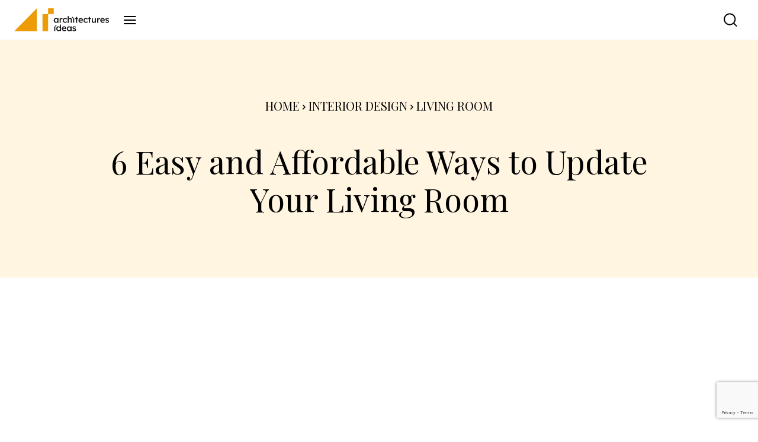

--- FILE ---
content_type: text/html; charset=UTF-8
request_url: https://architecturesideas.com/update-your-living-room/
body_size: 62602
content:
<!doctype html >
<!--[if IE 8]>    <html class="ie8" lang="en"> <![endif]-->
<!--[if IE 9]>    <html class="ie9" lang="en"> <![endif]-->
<!--[if gt IE 8]><!--> <html lang="en-US"> <!--<![endif]-->
<head>
    <title>6 Easy and Affordable Ways to Update Your Living Room - Architectures Ideas</title>
    <meta charset="UTF-8" />
    <meta name="viewport" content="width=device-width, initial-scale=1.0">
    <link rel="pingback" href="https://architecturesideas.com/xmlrpc.php" />
    <meta name='robots' content='index, follow, max-image-preview:large, max-snippet:-1, max-video-preview:-1' />
	<style>img:is([sizes="auto" i], [sizes^="auto," i]) { contain-intrinsic-size: 3000px 1500px }</style>
	<link rel="icon" type="image/png" href="https://architecturesideas.com/wp-content/uploads/2023/11/fab.png">
	<!-- This site is optimized with the Yoast SEO plugin v26.5 - https://yoast.com/wordpress/plugins/seo/ -->
	<meta name="description" content="If you are planning to update your living room then follow these tips to give it a new look to your room. A house&#039;s living room is considered its main attraction." />
	<link rel="canonical" href="https://architecturesideas.com/update-your-living-room/" />
	<meta property="og:locale" content="en_US" />
	<meta property="og:type" content="article" />
	<meta property="og:title" content="6 Easy and Affordable Ways to Update Your Living Room - Architectures Ideas" />
	<meta property="og:description" content="If you are planning to update your living room then follow these tips to give it a new look to your room. A house&#039;s living room is considered its main attraction." />
	<meta property="og:url" content="https://architecturesideas.com/update-your-living-room/" />
	<meta property="og:site_name" content="Architectures Ideas" />
	<meta property="article:publisher" content="https://www.facebook.com/Architecturesideass/" />
	<meta property="article:published_time" content="2022-09-27T13:35:03+00:00" />
	<meta property="article:modified_time" content="2024-04-29T07:20:50+00:00" />
	<meta property="og:image" content="https://architecturesideas.com/wp-content/uploads/2022/09/Update-Your-Living-Rooms.webp" />
	<meta property="og:image:width" content="1990" />
	<meta property="og:image:height" content="1440" />
	<meta property="og:image:type" content="image/webp" />
	<meta name="author" content="James" />
	<meta name="twitter:card" content="summary_large_image" />
	<meta name="twitter:creator" content="@architectsideas" />
	<meta name="twitter:site" content="@architectsideas" />
	<meta name="twitter:label1" content="Written by" />
	<meta name="twitter:data1" content="James" />
	<meta name="twitter:label2" content="Est. reading time" />
	<meta name="twitter:data2" content="5 minutes" />
	<script type="application/ld+json" class="yoast-schema-graph">{"@context":"https://schema.org","@graph":[{"@type":"Article","@id":"https://architecturesideas.com/update-your-living-room/#article","isPartOf":{"@id":"https://architecturesideas.com/update-your-living-room/"},"author":{"name":"James","@id":"https://architecturesideas.com/#/schema/person/4d94f9b694751b06b31819ddd071e03e"},"headline":"6 Easy and Affordable Ways to Update Your Living Room","datePublished":"2022-09-27T13:35:03+00:00","dateModified":"2024-04-29T07:20:50+00:00","mainEntityOfPage":{"@id":"https://architecturesideas.com/update-your-living-room/"},"wordCount":854,"commentCount":0,"publisher":{"@id":"https://architecturesideas.com/#organization"},"image":{"@id":"https://architecturesideas.com/update-your-living-room/#primaryimage"},"thumbnailUrl":"https://architecturesideas.com/wp-content/uploads/2022/09/Update-Your-Living-Rooms.webp","articleSection":["Living Room"],"inLanguage":"en-US","potentialAction":[{"@type":"CommentAction","name":"Comment","target":["https://architecturesideas.com/update-your-living-room/#respond"]}]},{"@type":"WebPage","@id":"https://architecturesideas.com/update-your-living-room/","url":"https://architecturesideas.com/update-your-living-room/","name":"6 Easy and Affordable Ways to Update Your Living Room - Architectures Ideas","isPartOf":{"@id":"https://architecturesideas.com/#website"},"primaryImageOfPage":{"@id":"https://architecturesideas.com/update-your-living-room/#primaryimage"},"image":{"@id":"https://architecturesideas.com/update-your-living-room/#primaryimage"},"thumbnailUrl":"https://architecturesideas.com/wp-content/uploads/2022/09/Update-Your-Living-Rooms.webp","datePublished":"2022-09-27T13:35:03+00:00","dateModified":"2024-04-29T07:20:50+00:00","description":"If you are planning to update your living room then follow these tips to give it a new look to your room. A house's living room is considered its main attraction.","breadcrumb":{"@id":"https://architecturesideas.com/update-your-living-room/#breadcrumb"},"inLanguage":"en-US","potentialAction":[{"@type":"ReadAction","target":["https://architecturesideas.com/update-your-living-room/"]}]},{"@type":"ImageObject","inLanguage":"en-US","@id":"https://architecturesideas.com/update-your-living-room/#primaryimage","url":"https://architecturesideas.com/wp-content/uploads/2022/09/Update-Your-Living-Rooms.webp","contentUrl":"https://architecturesideas.com/wp-content/uploads/2022/09/Update-Your-Living-Rooms.webp","width":1990,"height":1440,"caption":"Update Your Living Rooms"},{"@type":"BreadcrumbList","@id":"https://architecturesideas.com/update-your-living-room/#breadcrumb","itemListElement":[{"@type":"ListItem","position":1,"name":"Home","item":"https://architecturesideas.com/"},{"@type":"ListItem","position":2,"name":"6 Easy and Affordable Ways to Update Your Living Room"}]},{"@type":"WebSite","@id":"https://architecturesideas.com/#website","url":"https://architecturesideas.com/","name":"Architectures Ideas","description":"Visit Architecture Ideas for commercial, residential, and office building interior design ideas at your convenience!","publisher":{"@id":"https://architecturesideas.com/#organization"},"potentialAction":[{"@type":"SearchAction","target":{"@type":"EntryPoint","urlTemplate":"https://architecturesideas.com/?s={search_term_string}"},"query-input":{"@type":"PropertyValueSpecification","valueRequired":true,"valueName":"search_term_string"}}],"inLanguage":"en-US"},{"@type":"Organization","@id":"https://architecturesideas.com/#organization","name":"Architecturesideas","alternateName":"Architecturesideas","url":"https://architecturesideas.com/","logo":{"@type":"ImageObject","inLanguage":"en-US","@id":"https://architecturesideas.com/#/schema/logo/image/","url":"https://architecturesideas.com/wp-content/uploads/2023/08/logo-1.svg","contentUrl":"https://architecturesideas.com/wp-content/uploads/2023/08/logo-1.svg","width":204,"height":49,"caption":"Architecturesideas"},"image":{"@id":"https://architecturesideas.com/#/schema/logo/image/"},"sameAs":["https://www.facebook.com/Architecturesideass/","https://x.com/architectsideas","https://www.instagram.com/architecturesideas/","https://www.pinterest.com/architecturesideas/","https://www.youtube.com/c/ArchitecturesIdeas"]},{"@type":"Person","@id":"https://architecturesideas.com/#/schema/person/4d94f9b694751b06b31819ddd071e03e","name":"James","image":{"@type":"ImageObject","inLanguage":"en-US","@id":"https://architecturesideas.com/#/schema/person/image/","url":"https://secure.gravatar.com/avatar/ff961c592347841ff55f18d11cdd328a?s=96&d=mm&r=g","contentUrl":"https://secure.gravatar.com/avatar/ff961c592347841ff55f18d11cdd328a?s=96&d=mm&r=g","caption":"James"},"url":"https://architecturesideas.com/author/architecturesideas/"}]}</script>
	<!-- / Yoast SEO plugin. -->


<link rel='dns-prefetch' href='//fonts.googleapis.com' />
<link rel="alternate" type="application/rss+xml" title="Architectures Ideas &raquo; Feed" href="https://architecturesideas.com/feed/" />
<link rel="alternate" type="application/rss+xml" title="Architectures Ideas &raquo; Comments Feed" href="https://architecturesideas.com/comments/feed/" />
<script type="text/javascript">
/* <![CDATA[ */
window._wpemojiSettings = {"baseUrl":"https:\/\/s.w.org\/images\/core\/emoji\/15.0.3\/72x72\/","ext":".png","svgUrl":"https:\/\/s.w.org\/images\/core\/emoji\/15.0.3\/svg\/","svgExt":".svg","source":{"concatemoji":"https:\/\/architecturesideas.com\/wp-includes\/js\/wp-emoji-release.min.js?ver=6df8eea40bcb74768eb667071e07fae1"}};
/*! This file is auto-generated */
!function(i,n){var o,s,e;function c(e){try{var t={supportTests:e,timestamp:(new Date).valueOf()};sessionStorage.setItem(o,JSON.stringify(t))}catch(e){}}function p(e,t,n){e.clearRect(0,0,e.canvas.width,e.canvas.height),e.fillText(t,0,0);var t=new Uint32Array(e.getImageData(0,0,e.canvas.width,e.canvas.height).data),r=(e.clearRect(0,0,e.canvas.width,e.canvas.height),e.fillText(n,0,0),new Uint32Array(e.getImageData(0,0,e.canvas.width,e.canvas.height).data));return t.every(function(e,t){return e===r[t]})}function u(e,t,n){switch(t){case"flag":return n(e,"\ud83c\udff3\ufe0f\u200d\u26a7\ufe0f","\ud83c\udff3\ufe0f\u200b\u26a7\ufe0f")?!1:!n(e,"\ud83c\uddfa\ud83c\uddf3","\ud83c\uddfa\u200b\ud83c\uddf3")&&!n(e,"\ud83c\udff4\udb40\udc67\udb40\udc62\udb40\udc65\udb40\udc6e\udb40\udc67\udb40\udc7f","\ud83c\udff4\u200b\udb40\udc67\u200b\udb40\udc62\u200b\udb40\udc65\u200b\udb40\udc6e\u200b\udb40\udc67\u200b\udb40\udc7f");case"emoji":return!n(e,"\ud83d\udc26\u200d\u2b1b","\ud83d\udc26\u200b\u2b1b")}return!1}function f(e,t,n){var r="undefined"!=typeof WorkerGlobalScope&&self instanceof WorkerGlobalScope?new OffscreenCanvas(300,150):i.createElement("canvas"),a=r.getContext("2d",{willReadFrequently:!0}),o=(a.textBaseline="top",a.font="600 32px Arial",{});return e.forEach(function(e){o[e]=t(a,e,n)}),o}function t(e){var t=i.createElement("script");t.src=e,t.defer=!0,i.head.appendChild(t)}"undefined"!=typeof Promise&&(o="wpEmojiSettingsSupports",s=["flag","emoji"],n.supports={everything:!0,everythingExceptFlag:!0},e=new Promise(function(e){i.addEventListener("DOMContentLoaded",e,{once:!0})}),new Promise(function(t){var n=function(){try{var e=JSON.parse(sessionStorage.getItem(o));if("object"==typeof e&&"number"==typeof e.timestamp&&(new Date).valueOf()<e.timestamp+604800&&"object"==typeof e.supportTests)return e.supportTests}catch(e){}return null}();if(!n){if("undefined"!=typeof Worker&&"undefined"!=typeof OffscreenCanvas&&"undefined"!=typeof URL&&URL.createObjectURL&&"undefined"!=typeof Blob)try{var e="postMessage("+f.toString()+"("+[JSON.stringify(s),u.toString(),p.toString()].join(",")+"));",r=new Blob([e],{type:"text/javascript"}),a=new Worker(URL.createObjectURL(r),{name:"wpTestEmojiSupports"});return void(a.onmessage=function(e){c(n=e.data),a.terminate(),t(n)})}catch(e){}c(n=f(s,u,p))}t(n)}).then(function(e){for(var t in e)n.supports[t]=e[t],n.supports.everything=n.supports.everything&&n.supports[t],"flag"!==t&&(n.supports.everythingExceptFlag=n.supports.everythingExceptFlag&&n.supports[t]);n.supports.everythingExceptFlag=n.supports.everythingExceptFlag&&!n.supports.flag,n.DOMReady=!1,n.readyCallback=function(){n.DOMReady=!0}}).then(function(){return e}).then(function(){var e;n.supports.everything||(n.readyCallback(),(e=n.source||{}).concatemoji?t(e.concatemoji):e.wpemoji&&e.twemoji&&(t(e.twemoji),t(e.wpemoji)))}))}((window,document),window._wpemojiSettings);
/* ]]> */
</script>
<style id='wp-emoji-styles-inline-css' type='text/css'>

	img.wp-smiley, img.emoji {
		display: inline !important;
		border: none !important;
		box-shadow: none !important;
		height: 1em !important;
		width: 1em !important;
		margin: 0 0.07em !important;
		vertical-align: -0.1em !important;
		background: none !important;
		padding: 0 !important;
	}
</style>
<link rel='stylesheet' id='wp-block-library-css' href='https://architecturesideas.com/wp-includes/css/dist/block-library/style.min.css?ver=6df8eea40bcb74768eb667071e07fae1' type='text/css' media='all' />
<style id='create-block-pros-cons-style-inline-css' type='text/css'>
.wp-block-create-block-pros-cons{background-color:#21759b;color:#fff;padding:2px}.wp-pros-cons{border-radius:15px;padding:30px}.wp-pros-cons a{text-decoration:none}.wp-pros-cons .wp-pros-cons-heading{font-size:36px;line-height:1.5;padding-bottom:10px;text-align:center}.wp-pros-cons .wppc-boxs{display:grid;gap:1rem 2rem;grid-template-columns:50% 50%;grid-template-columns:1fr 1fr;word-break:break-all}@media screen and (max-width:767px){.wp-pros-cons .wppc-boxs{display:block}}.wp-pros-cons .wppc-boxs .pros-content{background:#fff;border:1px solid #008a3e;border-radius:21px!important;box-shadow:5px 5px 5px #e0e0e0;margin:0}@media screen and (max-width:767px){.wp-pros-cons .wppc-boxs .pros-content:not(:last-child){margin-bottom:100px}}.wp-pros-cons .wppc-boxs .pros-content .wppc-header .wppc-content-title{font-size:24px;font-weight:500;line-height:24px;margin:0;padding:0}.wp-pros-cons .wppc-boxs .cons-content{background:#fff;border:1px solid #bc4b52;border-radius:21px!important;box-shadow:5px 5px 5px #e0e0e0;margin:0}@media screen and (max-width:767px){.wp-pros-cons .wppc-boxs .cons-content:not(:last-child){margin-bottom:100px}}.wp-pros-cons .wppc-boxs .cons-content .wppc-header .wppc-content-title{font-size:24px;font-weight:500;line-height:24px;margin:0;padding:0}.wp-pros-cons .wppc-box-symbol{border-radius:0;height:40px;width:100%}.wp-pros-cons .wppc-box-symbol [class*=fa]{font-size:26px;left:50%;position:absolute;top:50%;transform:translate(-50%,-50%)}.wp-pros-cons .wppc-box-symbol img{display:inline-block;height:auto;min-height:auto;vertical-align:middle;width:30px}.wp-pros-cons .pros-content .wppc-box-symbol{align-items:center;background:#257965;border-radius:20px 20px 0 0;color:#fff;display:flex;padding:0 20px}.wp-pros-cons .cons-content .wppc-box-symbol{align-items:center;background:#bc4b52;border-radius:20px 20px 0 0;color:#fff;display:flex;padding:0 20px}.wp-pros-cons ul.wp-pros-cons-list{list-style:none;margin:0;padding:0 20px}.wp-pros-cons ul.wp-pros-cons-list li{display:block;list-style-type:none;margin:10px 0;padding-left:30px;position:relative;width:100%;word-break:break-word}.wp-pros-cons ul.wp-pros-cons-list li ul{display:block;margin-left:20px;width:100%}.wp-pros-cons ul.wp-pros-cons-list li:before{background-position:1px;background-repeat:no-repeat;background-size:20px 20px;background-size:contain;content:"";height:20px;left:0;padding-right:25px;position:absolute;top:9px;width:20px}.wp-pros-cons .pros-content ul.wp-pros-cons-list li:before{fill:#257965;background-image:url([data-uri]);margin-right:5px}.wp-pros-cons .cons-content ul.wp-pros-cons-list li:before{fill:#bc4b52;background-image:url([data-uri]);margin-right:5px}.wp-pros-cons .wppc-verdict-wrapper{margin:30px;text-justify:inter-word}.wp-pros-cons .wppc-btn-wrapper{align-items:center;display:flex;flex-flow:column;justify-content:center;margin:30px 0 0;text-align:center}.wp-pros-cons .wppc-btn-wrapper .wp-btn{box-shadow:none;display:inline-block;font-size:16px;font-weight:300;line-height:1.5;text-decoration:none}.wp-pros-cons .wppc-btn-wrapper .wp-btn.wp-btn-sm{font-size:14px;line-height:1.5;padding:6px 10px}.wp-pros-cons .wppc-btn-wrapper .wp-btn.wp-btn-md{font-size:16px;line-height:1.5;padding:10px 20px}.wp-pros-cons .wppc-btn-wrapper .wp-btn.wp-btn-lg{font-size:20px;line-height:1.5;padding:10px 24px}.wp-pros-cons .wppc-btn-wrapper .wp-btn:focus{background:#202020}.wp-pros-cons .wppc-btn-wrapper .wppc-btn-icon{vertical-align:middle}.wp-pros-cons .wppc-btn-wrapper .wp-btn.wppc-icon-before{display:flex;flex-flow:row;justify-content:center}.wp-pros-cons .wppc-btn-wrapper .wp-btn.wppc-icon-after{display:flex;flex-flow:row-reverse;justify-content:center}.wp-pros-cons .wppc-btn-wrapper .wp-btn.wppc-icon-before .wppc-btn-icon{margin-right:10px}.wp-pros-cons .wppc-btn-wrapper .wp-btn.wppc-icon-after .wppc-btn-icon{margin-left:10px}.wp-pros-cons.wppc-view1 .wppc-boxs{margin-top:0}.wp-pros-cons.wppc-view1 .wppc-boxs .wppc-header{margin-bottom:20px;text-align:center}.wp-pros-cons.wppc-view1 .wppc-boxs .wppc-header .wppc-content-title{color:#fff;margin:0 0 0 10px}.wp-pros-cons.wppc-view2 .wppc-boxs .wppc-box{border-radius:4px;border-style:solid;border-width:2px}.wp-pros-cons.wppc-view2 .wppc-header{padding:10px 20px}.wp-pros-cons.wppc-view2 .wppc-header .wppc-content-title{color:#fff}.wp-pros-cons.wppc-view2 .pros-content{border-color:#257965}.wp-pros-cons.wppc-view2 .pros-content .wppc-header{background:#257965;color:#fff}.wp-pros-cons.wppc-view2 .cons-content{border-color:#bc4b52}.wp-pros-cons.wppc-view2 .cons-content .wppc-header{background:#bc4b52;color:#fff}.wp-pros-cons.wppc-view3 .wppc-boxs .wppc-box{border-radius:4px}.wp-pros-cons.wppc-view3 .wppc-header{padding:10px 20px}.wp-pros-cons.wppc-view3 .wppc-header .wppc-content-title{color:#fff}.wp-pros-cons.wppc-view3 .pros-content .wppc-header{background:#257965;color:#fff}.wp-pros-cons.wppc-view3 .cons-content .wppc-header{background:#bc4b52;color:#fff}

</style>
<style id='classic-theme-styles-inline-css' type='text/css'>
/*! This file is auto-generated */
.wp-block-button__link{color:#fff;background-color:#32373c;border-radius:9999px;box-shadow:none;text-decoration:none;padding:calc(.667em + 2px) calc(1.333em + 2px);font-size:1.125em}.wp-block-file__button{background:#32373c;color:#fff;text-decoration:none}
</style>
<style id='global-styles-inline-css' type='text/css'>
:root{--wp--preset--aspect-ratio--square: 1;--wp--preset--aspect-ratio--4-3: 4/3;--wp--preset--aspect-ratio--3-4: 3/4;--wp--preset--aspect-ratio--3-2: 3/2;--wp--preset--aspect-ratio--2-3: 2/3;--wp--preset--aspect-ratio--16-9: 16/9;--wp--preset--aspect-ratio--9-16: 9/16;--wp--preset--color--black: #000000;--wp--preset--color--cyan-bluish-gray: #abb8c3;--wp--preset--color--white: #ffffff;--wp--preset--color--pale-pink: #f78da7;--wp--preset--color--vivid-red: #cf2e2e;--wp--preset--color--luminous-vivid-orange: #ff6900;--wp--preset--color--luminous-vivid-amber: #fcb900;--wp--preset--color--light-green-cyan: #7bdcb5;--wp--preset--color--vivid-green-cyan: #00d084;--wp--preset--color--pale-cyan-blue: #8ed1fc;--wp--preset--color--vivid-cyan-blue: #0693e3;--wp--preset--color--vivid-purple: #9b51e0;--wp--preset--gradient--vivid-cyan-blue-to-vivid-purple: linear-gradient(135deg,rgba(6,147,227,1) 0%,rgb(155,81,224) 100%);--wp--preset--gradient--light-green-cyan-to-vivid-green-cyan: linear-gradient(135deg,rgb(122,220,180) 0%,rgb(0,208,130) 100%);--wp--preset--gradient--luminous-vivid-amber-to-luminous-vivid-orange: linear-gradient(135deg,rgba(252,185,0,1) 0%,rgba(255,105,0,1) 100%);--wp--preset--gradient--luminous-vivid-orange-to-vivid-red: linear-gradient(135deg,rgba(255,105,0,1) 0%,rgb(207,46,46) 100%);--wp--preset--gradient--very-light-gray-to-cyan-bluish-gray: linear-gradient(135deg,rgb(238,238,238) 0%,rgb(169,184,195) 100%);--wp--preset--gradient--cool-to-warm-spectrum: linear-gradient(135deg,rgb(74,234,220) 0%,rgb(151,120,209) 20%,rgb(207,42,186) 40%,rgb(238,44,130) 60%,rgb(251,105,98) 80%,rgb(254,248,76) 100%);--wp--preset--gradient--blush-light-purple: linear-gradient(135deg,rgb(255,206,236) 0%,rgb(152,150,240) 100%);--wp--preset--gradient--blush-bordeaux: linear-gradient(135deg,rgb(254,205,165) 0%,rgb(254,45,45) 50%,rgb(107,0,62) 100%);--wp--preset--gradient--luminous-dusk: linear-gradient(135deg,rgb(255,203,112) 0%,rgb(199,81,192) 50%,rgb(65,88,208) 100%);--wp--preset--gradient--pale-ocean: linear-gradient(135deg,rgb(255,245,203) 0%,rgb(182,227,212) 50%,rgb(51,167,181) 100%);--wp--preset--gradient--electric-grass: linear-gradient(135deg,rgb(202,248,128) 0%,rgb(113,206,126) 100%);--wp--preset--gradient--midnight: linear-gradient(135deg,rgb(2,3,129) 0%,rgb(40,116,252) 100%);--wp--preset--font-size--small: 11px;--wp--preset--font-size--medium: 20px;--wp--preset--font-size--large: 32px;--wp--preset--font-size--x-large: 42px;--wp--preset--font-size--regular: 15px;--wp--preset--font-size--larger: 50px;--wp--preset--spacing--20: 0.44rem;--wp--preset--spacing--30: 0.67rem;--wp--preset--spacing--40: 1rem;--wp--preset--spacing--50: 1.5rem;--wp--preset--spacing--60: 2.25rem;--wp--preset--spacing--70: 3.38rem;--wp--preset--spacing--80: 5.06rem;--wp--preset--shadow--natural: 6px 6px 9px rgba(0, 0, 0, 0.2);--wp--preset--shadow--deep: 12px 12px 50px rgba(0, 0, 0, 0.4);--wp--preset--shadow--sharp: 6px 6px 0px rgba(0, 0, 0, 0.2);--wp--preset--shadow--outlined: 6px 6px 0px -3px rgba(255, 255, 255, 1), 6px 6px rgba(0, 0, 0, 1);--wp--preset--shadow--crisp: 6px 6px 0px rgba(0, 0, 0, 1);}:where(.is-layout-flex){gap: 0.5em;}:where(.is-layout-grid){gap: 0.5em;}body .is-layout-flex{display: flex;}.is-layout-flex{flex-wrap: wrap;align-items: center;}.is-layout-flex > :is(*, div){margin: 0;}body .is-layout-grid{display: grid;}.is-layout-grid > :is(*, div){margin: 0;}:where(.wp-block-columns.is-layout-flex){gap: 2em;}:where(.wp-block-columns.is-layout-grid){gap: 2em;}:where(.wp-block-post-template.is-layout-flex){gap: 1.25em;}:where(.wp-block-post-template.is-layout-grid){gap: 1.25em;}.has-black-color{color: var(--wp--preset--color--black) !important;}.has-cyan-bluish-gray-color{color: var(--wp--preset--color--cyan-bluish-gray) !important;}.has-white-color{color: var(--wp--preset--color--white) !important;}.has-pale-pink-color{color: var(--wp--preset--color--pale-pink) !important;}.has-vivid-red-color{color: var(--wp--preset--color--vivid-red) !important;}.has-luminous-vivid-orange-color{color: var(--wp--preset--color--luminous-vivid-orange) !important;}.has-luminous-vivid-amber-color{color: var(--wp--preset--color--luminous-vivid-amber) !important;}.has-light-green-cyan-color{color: var(--wp--preset--color--light-green-cyan) !important;}.has-vivid-green-cyan-color{color: var(--wp--preset--color--vivid-green-cyan) !important;}.has-pale-cyan-blue-color{color: var(--wp--preset--color--pale-cyan-blue) !important;}.has-vivid-cyan-blue-color{color: var(--wp--preset--color--vivid-cyan-blue) !important;}.has-vivid-purple-color{color: var(--wp--preset--color--vivid-purple) !important;}.has-black-background-color{background-color: var(--wp--preset--color--black) !important;}.has-cyan-bluish-gray-background-color{background-color: var(--wp--preset--color--cyan-bluish-gray) !important;}.has-white-background-color{background-color: var(--wp--preset--color--white) !important;}.has-pale-pink-background-color{background-color: var(--wp--preset--color--pale-pink) !important;}.has-vivid-red-background-color{background-color: var(--wp--preset--color--vivid-red) !important;}.has-luminous-vivid-orange-background-color{background-color: var(--wp--preset--color--luminous-vivid-orange) !important;}.has-luminous-vivid-amber-background-color{background-color: var(--wp--preset--color--luminous-vivid-amber) !important;}.has-light-green-cyan-background-color{background-color: var(--wp--preset--color--light-green-cyan) !important;}.has-vivid-green-cyan-background-color{background-color: var(--wp--preset--color--vivid-green-cyan) !important;}.has-pale-cyan-blue-background-color{background-color: var(--wp--preset--color--pale-cyan-blue) !important;}.has-vivid-cyan-blue-background-color{background-color: var(--wp--preset--color--vivid-cyan-blue) !important;}.has-vivid-purple-background-color{background-color: var(--wp--preset--color--vivid-purple) !important;}.has-black-border-color{border-color: var(--wp--preset--color--black) !important;}.has-cyan-bluish-gray-border-color{border-color: var(--wp--preset--color--cyan-bluish-gray) !important;}.has-white-border-color{border-color: var(--wp--preset--color--white) !important;}.has-pale-pink-border-color{border-color: var(--wp--preset--color--pale-pink) !important;}.has-vivid-red-border-color{border-color: var(--wp--preset--color--vivid-red) !important;}.has-luminous-vivid-orange-border-color{border-color: var(--wp--preset--color--luminous-vivid-orange) !important;}.has-luminous-vivid-amber-border-color{border-color: var(--wp--preset--color--luminous-vivid-amber) !important;}.has-light-green-cyan-border-color{border-color: var(--wp--preset--color--light-green-cyan) !important;}.has-vivid-green-cyan-border-color{border-color: var(--wp--preset--color--vivid-green-cyan) !important;}.has-pale-cyan-blue-border-color{border-color: var(--wp--preset--color--pale-cyan-blue) !important;}.has-vivid-cyan-blue-border-color{border-color: var(--wp--preset--color--vivid-cyan-blue) !important;}.has-vivid-purple-border-color{border-color: var(--wp--preset--color--vivid-purple) !important;}.has-vivid-cyan-blue-to-vivid-purple-gradient-background{background: var(--wp--preset--gradient--vivid-cyan-blue-to-vivid-purple) !important;}.has-light-green-cyan-to-vivid-green-cyan-gradient-background{background: var(--wp--preset--gradient--light-green-cyan-to-vivid-green-cyan) !important;}.has-luminous-vivid-amber-to-luminous-vivid-orange-gradient-background{background: var(--wp--preset--gradient--luminous-vivid-amber-to-luminous-vivid-orange) !important;}.has-luminous-vivid-orange-to-vivid-red-gradient-background{background: var(--wp--preset--gradient--luminous-vivid-orange-to-vivid-red) !important;}.has-very-light-gray-to-cyan-bluish-gray-gradient-background{background: var(--wp--preset--gradient--very-light-gray-to-cyan-bluish-gray) !important;}.has-cool-to-warm-spectrum-gradient-background{background: var(--wp--preset--gradient--cool-to-warm-spectrum) !important;}.has-blush-light-purple-gradient-background{background: var(--wp--preset--gradient--blush-light-purple) !important;}.has-blush-bordeaux-gradient-background{background: var(--wp--preset--gradient--blush-bordeaux) !important;}.has-luminous-dusk-gradient-background{background: var(--wp--preset--gradient--luminous-dusk) !important;}.has-pale-ocean-gradient-background{background: var(--wp--preset--gradient--pale-ocean) !important;}.has-electric-grass-gradient-background{background: var(--wp--preset--gradient--electric-grass) !important;}.has-midnight-gradient-background{background: var(--wp--preset--gradient--midnight) !important;}.has-small-font-size{font-size: var(--wp--preset--font-size--small) !important;}.has-medium-font-size{font-size: var(--wp--preset--font-size--medium) !important;}.has-large-font-size{font-size: var(--wp--preset--font-size--large) !important;}.has-x-large-font-size{font-size: var(--wp--preset--font-size--x-large) !important;}
:where(.wp-block-post-template.is-layout-flex){gap: 1.25em;}:where(.wp-block-post-template.is-layout-grid){gap: 1.25em;}
:where(.wp-block-columns.is-layout-flex){gap: 2em;}:where(.wp-block-columns.is-layout-grid){gap: 2em;}
:root :where(.wp-block-pullquote){font-size: 1.5em;line-height: 1.6;}
</style>
<link rel='stylesheet' id='contact-form-7-css' href='https://architecturesideas.com/wp-content/plugins/contact-form-7/includes/css/styles.css?ver=6.1.4' type='text/css' media='all' />
<link rel='stylesheet' id='td-plugin-newsletter-css' href='https://architecturesideas.com/wp-content/plugins/td-newsletter/style.css?ver=12.7.3' type='text/css' media='all' />
<link rel='stylesheet' id='td-plugin-multi-purpose-css' href='https://architecturesideas.com/wp-content/plugins/td-composer/td-multi-purpose/style.css?ver=7cd248d7ca13c255207c3f8b916c3f00' type='text/css' media='all' />
<link rel='stylesheet' id='google-fonts-style-css' href='https://fonts.googleapis.com/css?family=Playfair+Display%3A400%7COpen+Sans%3A400%2C600%2C700%7CRoboto%3A400%2C600%2C700%7CGelasio%3A400%7CPlayfair+Display%3A400%7CRoboto%3A400%7CPlayfair+Display+SC%3A400&#038;display=swap&#038;ver=12.7.3' type='text/css' media='all' />
<link rel='stylesheet' id='tds-front-css' href='https://architecturesideas.com/wp-content/plugins/td-subscription/assets/css/tds-front.css?ver=1.7.3' type='text/css' media='all' />
<link rel='stylesheet' id='td-theme-css' href='https://architecturesideas.com/wp-content/themes/Newspaper/style.css?ver=12.7.3' type='text/css' media='all' />
<style id='td-theme-inline-css' type='text/css'>@media (max-width:767px){.td-header-desktop-wrap{display:none}}@media (min-width:767px){.td-header-mobile-wrap{display:none}}</style>
<link rel='stylesheet' id='td-theme-child-css' href='https://architecturesideas.com/wp-content/themes/Newspaper-child/style.css?ver=1769052601' type='text/css' media='all' />
<link rel='stylesheet' id='slickslider-css' href='https://architecturesideas.com/wp-content/themes/Newspaper-child/css/slick.min.css?ver=1769052601' type='text/css' media='all' />
<link rel='stylesheet' id='custom-single-css' href='https://architecturesideas.com/wp-content/themes/Newspaper-child/css/custom-single.css?ver=1769052601' type='text/css' media='all' />
<link rel='stylesheet' id='td-multipurpose-css' href='https://architecturesideas.com/wp-content/plugins/td-composer/assets/fonts/td-multipurpose/td-multipurpose.css?ver=7cd248d7ca13c255207c3f8b916c3f00' type='text/css' media='all' />
<link rel='stylesheet' id='td-legacy-framework-front-style-css' href='https://architecturesideas.com/wp-content/plugins/td-composer/legacy/Newspaper/assets/css/td_legacy_main.css?ver=7cd248d7ca13c255207c3f8b916c3f00' type='text/css' media='all' />
<link rel='stylesheet' id='td-standard-pack-framework-front-style-css' href='https://architecturesideas.com/wp-content/plugins/td-standard-pack/Newspaper/assets/css/td_standard_pack_main.css?ver=c12e6da63ed2f212e87e44e5e9b9a302' type='text/css' media='all' />
<link rel='stylesheet' id='td-theme-demo-style-css' href='https://architecturesideas.com/wp-content/plugins/td-composer/legacy/Newspaper/includes/demos/estates_pro/demo_style.css?ver=12.7.3' type='text/css' media='all' />
<link rel='stylesheet' id='tdb_style_cloud_templates_front-css' href='https://architecturesideas.com/wp-content/plugins/td-cloud-library/assets/css/tdb_main.css?ver=6127d3b6131f900b2e62bb855b13dc3b' type='text/css' media='all' />
<script type="text/javascript" src="https://architecturesideas.com/wp-includes/js/jquery/jquery.min.js?ver=3.7.1" id="jquery-core-js"></script>
<script type="text/javascript" src="https://architecturesideas.com/wp-includes/js/jquery/jquery-migrate.min.js?ver=3.4.1" id="jquery-migrate-js"></script>
<link rel="https://api.w.org/" href="https://architecturesideas.com/wp-json/" /><link rel="alternate" title="JSON" type="application/json" href="https://architecturesideas.com/wp-json/wp/v2/posts/77227" /><link rel="EditURI" type="application/rsd+xml" title="RSD" href="https://architecturesideas.com/xmlrpc.php?rsd" />
<link rel='shortlink' href='https://architecturesideas.com/?p=77227' />
<link rel="alternate" title="oEmbed (JSON)" type="application/json+oembed" href="https://architecturesideas.com/wp-json/oembed/1.0/embed?url=https%3A%2F%2Farchitecturesideas.com%2Fupdate-your-living-room%2F" />
<link rel="alternate" title="oEmbed (XML)" type="text/xml+oembed" href="https://architecturesideas.com/wp-json/oembed/1.0/embed?url=https%3A%2F%2Farchitecturesideas.com%2Fupdate-your-living-room%2F&#038;format=xml" />
<meta name='outreach_verification' content='kiyEo4ptpNvUEfdxIIS0' />
    <script>
        window.tdb_global_vars = {"wpRestUrl":"https:\/\/architecturesideas.com\/wp-json\/","permalinkStructure":"\/%postname%\/"};
        window.tdb_p_autoload_vars = {"isAjax":false,"isAdminBarShowing":false,"autoloadStatus":"on","origPostEditUrl":null};
    </script>
    
    <style id="tdb-global-colors">:root{--accent-color:#fff}</style>

    
	<meta name="generator" content="speculation-rules 1.6.0">

<!-- JS generated by theme -->

<script type="text/javascript" id="td-generated-header-js">
    
    

	    var tdBlocksArray = []; //here we store all the items for the current page

	    // td_block class - each ajax block uses a object of this class for requests
	    function tdBlock() {
		    this.id = '';
		    this.block_type = 1; //block type id (1-234 etc)
		    this.atts = '';
		    this.td_column_number = '';
		    this.td_current_page = 1; //
		    this.post_count = 0; //from wp
		    this.found_posts = 0; //from wp
		    this.max_num_pages = 0; //from wp
		    this.td_filter_value = ''; //current live filter value
		    this.is_ajax_running = false;
		    this.td_user_action = ''; // load more or infinite loader (used by the animation)
		    this.header_color = '';
		    this.ajax_pagination_infinite_stop = ''; //show load more at page x
	    }

        // td_js_generator - mini detector
        ( function () {
            var htmlTag = document.getElementsByTagName("html")[0];

	        if ( navigator.userAgent.indexOf("MSIE 10.0") > -1 ) {
                htmlTag.className += ' ie10';
            }

            if ( !!navigator.userAgent.match(/Trident.*rv\:11\./) ) {
                htmlTag.className += ' ie11';
            }

	        if ( navigator.userAgent.indexOf("Edge") > -1 ) {
                htmlTag.className += ' ieEdge';
            }

            if ( /(iPad|iPhone|iPod)/g.test(navigator.userAgent) ) {
                htmlTag.className += ' td-md-is-ios';
            }

            var user_agent = navigator.userAgent.toLowerCase();
            if ( user_agent.indexOf("android") > -1 ) {
                htmlTag.className += ' td-md-is-android';
            }

            if ( -1 !== navigator.userAgent.indexOf('Mac OS X')  ) {
                htmlTag.className += ' td-md-is-os-x';
            }

            if ( /chrom(e|ium)/.test(navigator.userAgent.toLowerCase()) ) {
               htmlTag.className += ' td-md-is-chrome';
            }

            if ( -1 !== navigator.userAgent.indexOf('Firefox') ) {
                htmlTag.className += ' td-md-is-firefox';
            }

            if ( -1 !== navigator.userAgent.indexOf('Safari') && -1 === navigator.userAgent.indexOf('Chrome') ) {
                htmlTag.className += ' td-md-is-safari';
            }

            if( -1 !== navigator.userAgent.indexOf('IEMobile') ){
                htmlTag.className += ' td-md-is-iemobile';
            }

        })();

        var tdLocalCache = {};

        ( function () {
            "use strict";

            tdLocalCache = {
                data: {},
                remove: function (resource_id) {
                    delete tdLocalCache.data[resource_id];
                },
                exist: function (resource_id) {
                    return tdLocalCache.data.hasOwnProperty(resource_id) && tdLocalCache.data[resource_id] !== null;
                },
                get: function (resource_id) {
                    return tdLocalCache.data[resource_id];
                },
                set: function (resource_id, cachedData) {
                    tdLocalCache.remove(resource_id);
                    tdLocalCache.data[resource_id] = cachedData;
                }
            };
        })();

    
    
var td_viewport_interval_list=[{"limitBottom":767,"sidebarWidth":228},{"limitBottom":1018,"sidebarWidth":300},{"limitBottom":1140,"sidebarWidth":324}];
var td_animation_stack_effect="type0";
var tds_animation_stack=true;
var td_animation_stack_specific_selectors=".entry-thumb, img, .td-lazy-img";
var td_animation_stack_general_selectors=".td-animation-stack img, .td-animation-stack .entry-thumb, .post img, .td-animation-stack .td-lazy-img";
var tds_show_more_info="Show more info";
var tds_show_less_info="Show less info";
var tdc_is_installed="yes";
var tdc_domain_active=false;
var td_ajax_url="https:\/\/architecturesideas.com\/wp-admin\/admin-ajax.php?td_theme_name=Newspaper&v=12.7.3";
var td_get_template_directory_uri="https:\/\/architecturesideas.com\/wp-content\/plugins\/td-composer\/legacy\/common";
var tds_snap_menu="";
var tds_logo_on_sticky="";
var tds_header_style="";
var td_please_wait="Please wait...";
var td_email_user_pass_incorrect="User or password incorrect!";
var td_email_user_incorrect="Email or username incorrect!";
var td_email_incorrect="Email incorrect!";
var td_user_incorrect="Username incorrect!";
var td_email_user_empty="Email or username empty!";
var td_pass_empty="Pass empty!";
var td_pass_pattern_incorrect="Invalid Pass Pattern!";
var td_retype_pass_incorrect="Retyped Pass incorrect!";
var tds_more_articles_on_post_enable="";
var tds_more_articles_on_post_time_to_wait="";
var tds_more_articles_on_post_pages_distance_from_top=0;
var tds_captcha="";
var tds_theme_color_site_wide="#ed9b07    ";
var tds_smart_sidebar="";
var tdThemeName="Newspaper";
var tdThemeNameWl="Newspaper";
var td_magnific_popup_translation_tPrev="Previous (Left arrow key)";
var td_magnific_popup_translation_tNext="Next (Right arrow key)";
var td_magnific_popup_translation_tCounter="%curr% of %total%";
var td_magnific_popup_translation_ajax_tError="The content from %url% could not be loaded.";
var td_magnific_popup_translation_image_tError="The image #%curr% could not be loaded.";
var tdBlockNonce="0a13f05d9e";
var tdMobileMenu="enabled";
var tdMobileSearch="enabled";
var tdDateNamesI18n={"month_names":["January","February","March","April","May","June","July","August","September","October","November","December"],"month_names_short":["Jan","Feb","Mar","Apr","May","Jun","Jul","Aug","Sep","Oct","Nov","Dec"],"day_names":["Sunday","Monday","Tuesday","Wednesday","Thursday","Friday","Saturday"],"day_names_short":["Sun","Mon","Tue","Wed","Thu","Fri","Sat"]};
var td_reset_pass_empty="Please enter a new password before proceeding.";
var td_reset_pass_confirm_empty="Please confirm the new password before proceeding.";
var td_reset_pass_not_matching="Please make sure that the passwords match.";
var tdb_modal_confirm="Save";
var tdb_modal_cancel="Cancel";
var tdb_modal_confirm_alt="Yes";
var tdb_modal_cancel_alt="No";
var td_deploy_mode="deploy";
var td_ad_background_click_link="";
var td_ad_background_click_target="";
</script>


<!-- Header style compiled by theme -->

<style>body,p{font-family:"Playfair Display"}.white-popup-block,.white-popup-block .wpb_button{font-family:"Playfair Display"}.td-loader-gif::before{content:'';width:100%;height:100%;position:absolute;top:0;left:0;background-image:url('https://architecturesideas.com/wp-content/uploads/2023/11/AI_new_loader.gif');background-size:contain;animation:pulse 0.8s infinite;transition:none!important;background-repeat:no-repeat;background-position:center center}@keyframes pulse{0%{opacity:0.6}50%{opacity:1.0}100%{opacity:0.6}}.td-lb-box{display:none!important}:root{--td_theme_color:#ed9b07;--td_mobile_gradient_one_mob:#ed9b07;--td_mobile_gradient_two_mob:#ed9b07;--td_mobile_text_active_color:#ffffff;--td_login_hover_background:#ed9b07;--td_login_gradient_one:#ed9b07;--td_login_gradient_two:#ed9b07}.td-header-style-12 .td-header-menu-wrap-full,.td-header-style-12 .td-affix,.td-grid-style-1.td-hover-1 .td-big-grid-post:hover .td-post-category,.td-grid-style-5.td-hover-1 .td-big-grid-post:hover .td-post-category,.td_category_template_3 .td-current-sub-category,.td_category_template_8 .td-category-header .td-category a.td-current-sub-category,.td_category_template_4 .td-category-siblings .td-category a:hover,.td_block_big_grid_9.td-grid-style-1 .td-post-category,.td_block_big_grid_9.td-grid-style-5 .td-post-category,.td-grid-style-6.td-hover-1 .td-module-thumb:after,.tdm-menu-active-style5 .td-header-menu-wrap .sf-menu>.current-menu-item>a,.tdm-menu-active-style5 .td-header-menu-wrap .sf-menu>.current-menu-ancestor>a,.tdm-menu-active-style5 .td-header-menu-wrap .sf-menu>.current-category-ancestor>a,.tdm-menu-active-style5 .td-header-menu-wrap .sf-menu>li>a:hover,.tdm-menu-active-style5 .td-header-menu-wrap .sf-menu>.sfHover>a{background-color:#ed9b07}.td_mega_menu_sub_cats .cur-sub-cat,.td-mega-span h3 a:hover,.td_mod_mega_menu:hover .entry-title a,.header-search-wrap .result-msg a:hover,.td-header-top-menu .td-drop-down-search .td_module_wrap:hover .entry-title a,.td-header-top-menu .td-icon-search:hover,.td-header-wrap .result-msg a:hover,.top-header-menu li a:hover,.top-header-menu .current-menu-item>a,.top-header-menu .current-menu-ancestor>a,.top-header-menu .current-category-ancestor>a,.td-social-icon-wrap>a:hover,.td-header-sp-top-widget .td-social-icon-wrap a:hover,.td_mod_related_posts:hover h3>a,.td-post-template-11 .td-related-title .td-related-left:hover,.td-post-template-11 .td-related-title .td-related-right:hover,.td-post-template-11 .td-related-title .td-cur-simple-item,.td-post-template-11 .td_block_related_posts .td-next-prev-wrap a:hover,.td-category-header .td-pulldown-category-filter-link:hover,.td-category-siblings .td-subcat-dropdown a:hover,.td-category-siblings .td-subcat-dropdown a.td-current-sub-category,.footer-text-wrap .footer-email-wrap a,.footer-social-wrap a:hover,.td_module_17 .td-read-more a:hover,.td_module_18 .td-read-more a:hover,.td_module_19 .td-post-author-name a:hover,.td-pulldown-syle-2 .td-subcat-dropdown:hover .td-subcat-more span,.td-pulldown-syle-2 .td-subcat-dropdown:hover .td-subcat-more i,.td-pulldown-syle-3 .td-subcat-dropdown:hover .td-subcat-more span,.td-pulldown-syle-3 .td-subcat-dropdown:hover .td-subcat-more i,.tdm-menu-active-style3 .tdm-header.td-header-wrap .sf-menu>.current-category-ancestor>a,.tdm-menu-active-style3 .tdm-header.td-header-wrap .sf-menu>.current-menu-ancestor>a,.tdm-menu-active-style3 .tdm-header.td-header-wrap .sf-menu>.current-menu-item>a,.tdm-menu-active-style3 .tdm-header.td-header-wrap .sf-menu>.sfHover>a,.tdm-menu-active-style3 .tdm-header.td-header-wrap .sf-menu>li>a:hover{color:#ed9b07}.td-mega-menu-page .wpb_content_element ul li a:hover,.td-theme-wrap .td-aj-search-results .td_module_wrap:hover .entry-title a,.td-theme-wrap .header-search-wrap .result-msg a:hover{color:#ed9b07!important}.td_category_template_8 .td-category-header .td-category a.td-current-sub-category,.td_category_template_4 .td-category-siblings .td-category a:hover,.tdm-menu-active-style4 .tdm-header .sf-menu>.current-menu-item>a,.tdm-menu-active-style4 .tdm-header .sf-menu>.current-menu-ancestor>a,.tdm-menu-active-style4 .tdm-header .sf-menu>.current-category-ancestor>a,.tdm-menu-active-style4 .tdm-header .sf-menu>li>a:hover,.tdm-menu-active-style4 .tdm-header .sf-menu>.sfHover>a{border-color:#ed9b07}.td-theme-wrap .td_mod_mega_menu:hover .entry-title a,.td-theme-wrap .sf-menu .td_mega_menu_sub_cats .cur-sub-cat{color:#ed9b07}.td-theme-wrap .sf-menu .td-mega-menu .td-post-category:hover,.td-theme-wrap .td-mega-menu .td-next-prev-wrap a:hover{background-color:#ed9b07}.td-theme-wrap .td-mega-menu .td-next-prev-wrap a:hover{border-color:#ed9b07}.td-theme-wrap .header-search-wrap .td-drop-down-search .btn:hover,.td-theme-wrap .td-aj-search-results .td_module_wrap:hover .entry-title a,.td-theme-wrap .header-search-wrap .result-msg a:hover{color:#ed9b07!important}.td-theme-wrap .sf-menu .td-normal-menu .td-menu-item>a:hover,.td-theme-wrap .sf-menu .td-normal-menu .sfHover>a,.td-theme-wrap .sf-menu .td-normal-menu .current-menu-ancestor>a,.td-theme-wrap .sf-menu .td-normal-menu .current-category-ancestor>a,.td-theme-wrap .sf-menu .td-normal-menu .current-menu-item>a{color:#ed9b07}.tdm-menu-btn1 .tds-button1,.tdm-menu-btn1 .tds-button6:after{background-color:#ed9b07}.tdm-menu-btn1 .tds-button2:before,.tdm-menu-btn1 .tds-button6:before{border-color:#ed9b07}.tdm-menu-btn1 .tds-button2,.tdm-menu-btn1 .tds-button2 i{color:#ed9b07}.tdm-menu-btn1 .tds-button3{-webkit-box-shadow:0 2px 16px #ed9b07;-moz-box-shadow:0 2px 16px #ed9b07;box-shadow:0 2px 16px #ed9b07}.tdm-menu-btn1 .tds-button3:hover{-webkit-box-shadow:0 4px 26px #ed9b07;-moz-box-shadow:0 4px 26px #ed9b07;box-shadow:0 4px 26px #ed9b07}.tdm-menu-btn1 .tds-button7 .tdm-btn-border-top,.tdm-menu-btn1 .tds-button7 .tdm-btn-border-bottom{background-color:#ed9b07}.tdm-menu-btn1 .tds-button8{background:#ed9b07}.tdm-menu-btn2 .tds-button1,.tdm-menu-btn2 .tds-button6:after{background-color:#ed9b07}.tdm-menu-btn2 .tds-button2:before,.tdm-menu-btn2 .tds-button6:before{border-color:#ed9b07}.tdm-menu-btn2 .tds-button2,.tdm-menu-btn2 .tds-button2 i{color:#ed9b07}.tdm-menu-btn2 .tds-button3{-webkit-box-shadow:0 2px 16px #ed9b07;-moz-box-shadow:0 2px 16px #ed9b07;box-shadow:0 2px 16px #ed9b07}.tdm-menu-btn2 .tds-button3:hover{-webkit-box-shadow:0 4px 26px #ed9b07;-moz-box-shadow:0 4px 26px #ed9b07;box-shadow:0 4px 26px #ed9b07}.tdm-menu-btn2 .tds-button7 .tdm-btn-border-top,.tdm-menu-btn2 .tds-button7 .tdm-btn-border-bottom{background-color:#ed9b07}.tdm-menu-btn2 .tds-button8{background:#ed9b07}body,p{font-family:"Playfair Display"}.white-popup-block,.white-popup-block .wpb_button{font-family:"Playfair Display"}.td-loader-gif::before{content:'';width:100%;height:100%;position:absolute;top:0;left:0;background-image:url('https://architecturesideas.com/wp-content/uploads/2023/11/AI_new_loader.gif');background-size:contain;animation:pulse 0.8s infinite;transition:none!important;background-repeat:no-repeat;background-position:center center}@keyframes pulse{0%{opacity:0.6}50%{opacity:1.0}100%{opacity:0.6}}.td-lb-box{display:none!important}:root{--td_theme_color:#ed9b07;--td_mobile_gradient_one_mob:#ed9b07;--td_mobile_gradient_two_mob:#ed9b07;--td_mobile_text_active_color:#ffffff;--td_login_hover_background:#ed9b07;--td_login_gradient_one:#ed9b07;--td_login_gradient_two:#ed9b07}.td-header-style-12 .td-header-menu-wrap-full,.td-header-style-12 .td-affix,.td-grid-style-1.td-hover-1 .td-big-grid-post:hover .td-post-category,.td-grid-style-5.td-hover-1 .td-big-grid-post:hover .td-post-category,.td_category_template_3 .td-current-sub-category,.td_category_template_8 .td-category-header .td-category a.td-current-sub-category,.td_category_template_4 .td-category-siblings .td-category a:hover,.td_block_big_grid_9.td-grid-style-1 .td-post-category,.td_block_big_grid_9.td-grid-style-5 .td-post-category,.td-grid-style-6.td-hover-1 .td-module-thumb:after,.tdm-menu-active-style5 .td-header-menu-wrap .sf-menu>.current-menu-item>a,.tdm-menu-active-style5 .td-header-menu-wrap .sf-menu>.current-menu-ancestor>a,.tdm-menu-active-style5 .td-header-menu-wrap .sf-menu>.current-category-ancestor>a,.tdm-menu-active-style5 .td-header-menu-wrap .sf-menu>li>a:hover,.tdm-menu-active-style5 .td-header-menu-wrap .sf-menu>.sfHover>a{background-color:#ed9b07}.td_mega_menu_sub_cats .cur-sub-cat,.td-mega-span h3 a:hover,.td_mod_mega_menu:hover .entry-title a,.header-search-wrap .result-msg a:hover,.td-header-top-menu .td-drop-down-search .td_module_wrap:hover .entry-title a,.td-header-top-menu .td-icon-search:hover,.td-header-wrap .result-msg a:hover,.top-header-menu li a:hover,.top-header-menu .current-menu-item>a,.top-header-menu .current-menu-ancestor>a,.top-header-menu .current-category-ancestor>a,.td-social-icon-wrap>a:hover,.td-header-sp-top-widget .td-social-icon-wrap a:hover,.td_mod_related_posts:hover h3>a,.td-post-template-11 .td-related-title .td-related-left:hover,.td-post-template-11 .td-related-title .td-related-right:hover,.td-post-template-11 .td-related-title .td-cur-simple-item,.td-post-template-11 .td_block_related_posts .td-next-prev-wrap a:hover,.td-category-header .td-pulldown-category-filter-link:hover,.td-category-siblings .td-subcat-dropdown a:hover,.td-category-siblings .td-subcat-dropdown a.td-current-sub-category,.footer-text-wrap .footer-email-wrap a,.footer-social-wrap a:hover,.td_module_17 .td-read-more a:hover,.td_module_18 .td-read-more a:hover,.td_module_19 .td-post-author-name a:hover,.td-pulldown-syle-2 .td-subcat-dropdown:hover .td-subcat-more span,.td-pulldown-syle-2 .td-subcat-dropdown:hover .td-subcat-more i,.td-pulldown-syle-3 .td-subcat-dropdown:hover .td-subcat-more span,.td-pulldown-syle-3 .td-subcat-dropdown:hover .td-subcat-more i,.tdm-menu-active-style3 .tdm-header.td-header-wrap .sf-menu>.current-category-ancestor>a,.tdm-menu-active-style3 .tdm-header.td-header-wrap .sf-menu>.current-menu-ancestor>a,.tdm-menu-active-style3 .tdm-header.td-header-wrap .sf-menu>.current-menu-item>a,.tdm-menu-active-style3 .tdm-header.td-header-wrap .sf-menu>.sfHover>a,.tdm-menu-active-style3 .tdm-header.td-header-wrap .sf-menu>li>a:hover{color:#ed9b07}.td-mega-menu-page .wpb_content_element ul li a:hover,.td-theme-wrap .td-aj-search-results .td_module_wrap:hover .entry-title a,.td-theme-wrap .header-search-wrap .result-msg a:hover{color:#ed9b07!important}.td_category_template_8 .td-category-header .td-category a.td-current-sub-category,.td_category_template_4 .td-category-siblings .td-category a:hover,.tdm-menu-active-style4 .tdm-header .sf-menu>.current-menu-item>a,.tdm-menu-active-style4 .tdm-header .sf-menu>.current-menu-ancestor>a,.tdm-menu-active-style4 .tdm-header .sf-menu>.current-category-ancestor>a,.tdm-menu-active-style4 .tdm-header .sf-menu>li>a:hover,.tdm-menu-active-style4 .tdm-header .sf-menu>.sfHover>a{border-color:#ed9b07}.td-theme-wrap .td_mod_mega_menu:hover .entry-title a,.td-theme-wrap .sf-menu .td_mega_menu_sub_cats .cur-sub-cat{color:#ed9b07}.td-theme-wrap .sf-menu .td-mega-menu .td-post-category:hover,.td-theme-wrap .td-mega-menu .td-next-prev-wrap a:hover{background-color:#ed9b07}.td-theme-wrap .td-mega-menu .td-next-prev-wrap a:hover{border-color:#ed9b07}.td-theme-wrap .header-search-wrap .td-drop-down-search .btn:hover,.td-theme-wrap .td-aj-search-results .td_module_wrap:hover .entry-title a,.td-theme-wrap .header-search-wrap .result-msg a:hover{color:#ed9b07!important}.td-theme-wrap .sf-menu .td-normal-menu .td-menu-item>a:hover,.td-theme-wrap .sf-menu .td-normal-menu .sfHover>a,.td-theme-wrap .sf-menu .td-normal-menu .current-menu-ancestor>a,.td-theme-wrap .sf-menu .td-normal-menu .current-category-ancestor>a,.td-theme-wrap .sf-menu .td-normal-menu .current-menu-item>a{color:#ed9b07}.tdm-menu-btn1 .tds-button1,.tdm-menu-btn1 .tds-button6:after{background-color:#ed9b07}.tdm-menu-btn1 .tds-button2:before,.tdm-menu-btn1 .tds-button6:before{border-color:#ed9b07}.tdm-menu-btn1 .tds-button2,.tdm-menu-btn1 .tds-button2 i{color:#ed9b07}.tdm-menu-btn1 .tds-button3{-webkit-box-shadow:0 2px 16px #ed9b07;-moz-box-shadow:0 2px 16px #ed9b07;box-shadow:0 2px 16px #ed9b07}.tdm-menu-btn1 .tds-button3:hover{-webkit-box-shadow:0 4px 26px #ed9b07;-moz-box-shadow:0 4px 26px #ed9b07;box-shadow:0 4px 26px #ed9b07}.tdm-menu-btn1 .tds-button7 .tdm-btn-border-top,.tdm-menu-btn1 .tds-button7 .tdm-btn-border-bottom{background-color:#ed9b07}.tdm-menu-btn1 .tds-button8{background:#ed9b07}.tdm-menu-btn2 .tds-button1,.tdm-menu-btn2 .tds-button6:after{background-color:#ed9b07}.tdm-menu-btn2 .tds-button2:before,.tdm-menu-btn2 .tds-button6:before{border-color:#ed9b07}.tdm-menu-btn2 .tds-button2,.tdm-menu-btn2 .tds-button2 i{color:#ed9b07}.tdm-menu-btn2 .tds-button3{-webkit-box-shadow:0 2px 16px #ed9b07;-moz-box-shadow:0 2px 16px #ed9b07;box-shadow:0 2px 16px #ed9b07}.tdm-menu-btn2 .tds-button3:hover{-webkit-box-shadow:0 4px 26px #ed9b07;-moz-box-shadow:0 4px 26px #ed9b07;box-shadow:0 4px 26px #ed9b07}.tdm-menu-btn2 .tds-button7 .tdm-btn-border-top,.tdm-menu-btn2 .tds-button7 .tdm-btn-border-bottom{background-color:#ed9b07}.tdm-menu-btn2 .tds-button8{background:#ed9b07}</style>

<meta name="google-site-verification" content="gLzawuVkgK0fQHmIjPnM9AbKfqDa6UkyNy8rg4dAF6M"/>

<!-- Google Tag Manager -->

<script>(function(w,d,s,l,i){w[l]=w[l]||[];w[l].push({'gtm.start':
new Date().getTime(),event:'gtm.js'});var f=d.getElementsByTagName(s)[0],
j=d.createElement(s),dl=l!='dataLayer'?'&l='+l:'';j.async=true;j.src=
'https://www.googletagmanager.com/gtm.js?id='+i+dl;f.parentNode.insertBefore(j,f);
})(window,document,'script','dataLayer','GTM-K2H9TG5');</script>
<!-- End Google Tag Manager -->

<script type="text/javascript">
    (function(c,l,a,r,i,t,y){
        c[a]=c[a]||function(){(c[a].q=c[a].q||[]).push(arguments)};
        t=l.createElement(r);t.async=1;t.src="https://www.clarity.ms/tag/"+i;
        y=l.getElementsByTagName(r)[0];y.parentNode.insertBefore(t,y);
    })(window, document, "clarity", "script", "g151r96qfc");
</script>
<!-- Button style compiled by theme -->

<style>.tdm-btn-style1{background-color:#ed9b07}.tdm-btn-style2:before{border-color:#ed9b07}.tdm-btn-style2{color:#ed9b07}.tdm-btn-style3{-webkit-box-shadow:0 2px 16px #ed9b07;-moz-box-shadow:0 2px 16px #ed9b07;box-shadow:0 2px 16px #ed9b07}.tdm-btn-style3:hover{-webkit-box-shadow:0 4px 26px #ed9b07;-moz-box-shadow:0 4px 26px #ed9b07;box-shadow:0 4px 26px #ed9b07}</style>

	<style id="tdw-css-placeholder">#td-mobile-nav{font-family:'Gelasio'!important}.sub-menu li.menu-item a .tdb-menu-item-text{font-size:16px}.copyright_footer .tds-title a:hover{color:#000}.td-next-prev-wrap a:hover{color:#ed9b07!important;background-color:transparent}.td-load-more-wrap a{color:#767676;background-color:#ed9b07;color:#fff;font-size:16px;border-color:#ed9b07}.wp-block-image img{width:920px!important;height:613px}.tdi_80 .tdb-featured-image-bg{height:690px;max-height:100%}.single-post .tdb_single_content .wp-block-image img{margin-left:0;width:100%!important}.single-post .tdb-author-info a.tdb-author-url{display:none}</style></head>

<body class="post-template-default single single-post postid-77227 single-format-standard td-standard-pack update-your-living-room global-block-template-1 tdb_template_135474 tdb-template  tdc-header-template  tdc-footer-template td-animation-stack-type0 td-full-layout" itemscope="itemscope" itemtype="https://schema.org/WebPage">
<!-- Google Tag Manager (noscript) -->

<noscript><iframe src="https://www.googletagmanager.com/ns.html?id=GTM-K2H9TG5"
height="0" width="0" style="display:none;visibility:hidden"></iframe></noscript>
<!-- End Google Tag Manager (noscript) -->
<div class="td-scroll-up" data-style="style1"><i class="td-icon-menu-up"></i></div>
    <div class="td-menu-background" style="visibility:hidden"></div>
<div id="td-mobile-nav" style="visibility:hidden">
    <div class="td-mobile-container">
        <!-- mobile menu top section -->
        <div class="td-menu-socials-wrap">
            <!-- socials -->
            <div class="td-menu-socials">
                            </div>
            <!-- close button -->
            <div class="td-mobile-close">
                <span><i class="td-icon-close-mobile"></i></span>
            </div>
        </div>

        <!-- login section -->
        
        <!-- menu section -->
        <div class="td-mobile-content">
            <div class="menu-architecturesideas-container"><ul id="menu-architecturesideas-2" class="td-mobile-main-menu"><li class="menu-item menu-item-type-taxonomy menu-item-object-category menu-item-has-children menu-item-first menu-item-147205"><a href="https://architecturesideas.com/category/architecture/">Architecture<i class="td-icon-menu-right td-element-after"></i></a>
<ul class="sub-menu">
	<li class="menu-item menu-item-type-custom menu-item-object-custom menu-item-147206"><a href="https://architecturesideas.com/category/residential/">Residential</a></li>
	<li class="menu-item menu-item-type-custom menu-item-object-custom menu-item-147207"><a href="https://architecturesideas.com/category/hotels/">Hotels</a></li>
	<li class="menu-item menu-item-type-custom menu-item-object-custom menu-item-147208"><a href="https://architecturesideas.com/category/commercial/">Commercial</a></li>
	<li class="menu-item menu-item-type-custom menu-item-object-custom menu-item-147209"><a href="https://architecturesideas.com/category/cultural/">Cultural</a></li>
	<li class="menu-item menu-item-type-custom menu-item-object-custom menu-item-147210"><a href="https://architecturesideas.com/category/educational/">Educational</a></li>
	<li class="menu-item menu-item-type-custom menu-item-object-custom menu-item-147211"><a href="https://architecturesideas.com/category/religious/">Religious</a></li>
</ul>
</li>
<li class="menu-item menu-item-type-taxonomy menu-item-object-category current-post-ancestor menu-item-has-children menu-item-135626"><a href="https://architecturesideas.com/category/interior-design/">Interior<i class="td-icon-menu-right td-element-after"></i></a>
<ul class="sub-menu">
	<li class="menu-item menu-item-type-taxonomy menu-item-object-category menu-item-135627"><a href="https://architecturesideas.com/category/interior-design/apartments/">Apartments</a></li>
	<li class="menu-item menu-item-type-taxonomy menu-item-object-category menu-item-135628"><a href="https://architecturesideas.com/category/interior-design/bathroom/">Bathroom</a></li>
	<li class="menu-item menu-item-type-taxonomy menu-item-object-category menu-item-135629"><a href="https://architecturesideas.com/category/interior-design/bedroom/">Bedroom</a></li>
	<li class="menu-item menu-item-type-taxonomy menu-item-object-category menu-item-135630"><a href="https://architecturesideas.com/category/interior-design/dining-room/">Dining Room</a></li>
	<li class="menu-item menu-item-type-taxonomy menu-item-object-category menu-item-135631"><a href="https://architecturesideas.com/category/interior-design/hall-and-entrance/">Hall and Entrance</a></li>
	<li class="menu-item menu-item-type-taxonomy menu-item-object-category menu-item-135632"><a href="https://architecturesideas.com/category/interior-design/home-library/">Home Library</a></li>
	<li class="menu-item menu-item-type-taxonomy menu-item-object-category menu-item-135634"><a href="https://architecturesideas.com/category/interior-design/kitchen/">Kitchen</a></li>
	<li class="menu-item menu-item-type-taxonomy menu-item-object-category menu-item-135633"><a href="https://architecturesideas.com/category/interior-design/kids-room/">Kids Room</a></li>
	<li class="menu-item menu-item-type-taxonomy menu-item-object-category current-post-ancestor current-menu-parent current-post-parent menu-item-135635"><a href="https://architecturesideas.com/category/interior-design/living-room/">Living Room</a></li>
	<li class="menu-item menu-item-type-taxonomy menu-item-object-category menu-item-135636"><a href="https://architecturesideas.com/category/interior-design/office/">Office</a></li>
</ul>
</li>
<li class="menu-item menu-item-type-taxonomy menu-item-object-category menu-item-has-children menu-item-306"><a href="https://architecturesideas.com/category/outdoors-design/">Exterior<i class="td-icon-menu-right td-element-after"></i></a>
<ul class="sub-menu">
	<li class="menu-item menu-item-type-taxonomy menu-item-object-category menu-item-135650"><a href="https://architecturesideas.com/category/outdoors-design/public-places/">Public Places</a></li>
	<li class="menu-item menu-item-type-taxonomy menu-item-object-category menu-item-135620"><a href="https://architecturesideas.com/category/outdoors-design/gardens-and-terrace/">Gardens and Terrace</a></li>
</ul>
</li>
<li class="menu-item menu-item-type-taxonomy menu-item-object-category menu-item-has-children menu-item-135637"><a href="https://architecturesideas.com/category/product-design/">Product<i class="td-icon-menu-right td-element-after"></i></a>
<ul class="sub-menu">
	<li class="menu-item menu-item-type-taxonomy menu-item-object-category menu-item-135639"><a href="https://architecturesideas.com/category/product-design/chair/">Chair</a></li>
	<li class="menu-item menu-item-type-taxonomy menu-item-object-category menu-item-135640"><a href="https://architecturesideas.com/category/product-design/decorations/">Decorations</a></li>
	<li class="menu-item menu-item-type-taxonomy menu-item-object-category menu-item-135641"><a href="https://architecturesideas.com/category/product-design/floor/">Floor</a></li>
	<li class="menu-item menu-item-type-taxonomy menu-item-object-category menu-item-135642"><a href="https://architecturesideas.com/category/product-design/gadgets/">Gadgets</a></li>
	<li class="menu-item menu-item-type-taxonomy menu-item-object-category menu-item-135643"><a href="https://architecturesideas.com/category/product-design/light/">Light</a></li>
	<li class="menu-item menu-item-type-taxonomy menu-item-object-category menu-item-135644"><a href="https://architecturesideas.com/category/product-design/sofa-chair/">Sofa &amp; chair</a></li>
	<li class="menu-item menu-item-type-taxonomy menu-item-object-category menu-item-135645"><a href="https://architecturesideas.com/category/product-design/storage-items/">Storage Items</a></li>
	<li class="menu-item menu-item-type-taxonomy menu-item-object-category menu-item-135646"><a href="https://architecturesideas.com/category/product-design/table/">Table</a></li>
	<li class="menu-item menu-item-type-taxonomy menu-item-object-category menu-item-135647"><a href="https://architecturesideas.com/category/product-design/wall/">Wall</a></li>
</ul>
</li>
<li class="menu-item menu-item-type-taxonomy menu-item-object-category menu-item-54680"><a href="https://architecturesideas.com/category/go-green/">Go Green 🌳</a></li>
</ul></div>        </div>
    </div>

    <!-- register/login section -->
    </div><div class="td-search-background" style="visibility:hidden"></div>
<div class="td-search-wrap-mob" style="visibility:hidden">
	<div class="td-drop-down-search">
		<form method="get" class="td-search-form" action="https://architecturesideas.com/">
			<!-- close button -->
			<div class="td-search-close">
				<span><i class="td-icon-close-mobile"></i></span>
			</div>
			<div role="search" class="td-search-input">
				<span>Search</span>
				<input id="td-header-search-mob" type="text" value="" name="s" autocomplete="off" />
			</div>
		</form>
		<div id="td-aj-search-mob" class="td-ajax-search-flex"></div>
	</div>
</div>

    <div id="td-outer-wrap" class="td-theme-wrap">
    
                    <div class="td-header-template-wrap" style="position: relative">
                                    <div class="td-header-mobile-wrap ">
                        <div id="tdi_1" class="tdc-zone"><div class="tdc_zone tdi_2  wpb_row td-pb-row tdc-element-style"  >
<style scoped>.tdi_2{min-height:0}.tdi_2>.td-element-style:after{content:''!important;width:100%!important;height:100%!important;position:absolute!important;top:0!important;left:0!important;z-index:0!important;display:block!important;background-color:#2d80ed}.td-header-mobile-wrap{position:relative;width:100%}</style>
<div class="tdi_1_rand_style td-element-style" ></div><div id="tdi_3" class="tdc-row"><div class="vc_row tdi_4  wpb_row td-pb-row tdc-element-style" >
<style scoped>.tdi_4,.tdi_4 .tdc-columns{min-height:0}#tdi_3.tdc-row[class*='stretch_row']>.td-pb-row>.td-element-style,#tdi_3.tdc-row[class*='stretch_row']>.td-pb-row>.tdc-video-outer-wrapper{width:100%!important}.tdi_4,.tdi_4 .tdc-columns{display:block}.tdi_4 .tdc-columns{width:100%}.tdi_4:before,.tdi_4:after{display:table}@media (max-width:767px){@media (min-width:768px){.tdi_4{margin-left:-0px;margin-right:-0px}.tdi_4 .tdc-row-video-background-error,.tdi_4>.vc_column,.tdi_4>.tdc-columns>.vc_column{padding-left:0px;padding-right:0px}}}@media (max-width:767px){.tdi_4{position:relative}}</style>
<div class="tdi_3_rand_style td-element-style" ><style>@media (max-width:767px){.tdi_3_rand_style{background-color:#ffffff!important}}</style></div><div class="vc_column tdi_6  wpb_column vc_column_container tdc-column td-pb-span4">
<style scoped>.tdi_6{vertical-align:baseline}.tdi_6>.wpb_wrapper,.tdi_6>.wpb_wrapper>.tdc-elements{display:block}.tdi_6>.wpb_wrapper>.tdc-elements{width:100%}.tdi_6>.wpb_wrapper>.vc_row_inner{width:auto}.tdi_6>.wpb_wrapper{width:auto;height:auto}@media (max-width:767px){.tdi_6{vertical-align:middle}}@media (max-width:767px){.tdi_6{width:20%!important;display:inline-block!important}}</style><div class="wpb_wrapper" ><div class="td_block_wrap tdb_mobile_menu tdi_7 td-pb-border-top td_block_template_1 tdb-header-align"  data-td-block-uid="tdi_7" >
<style>@media (max-width:767px){.tdi_7{margin-left:-12px!important}}</style>
<style>.tdb-header-align{vertical-align:middle}.tdb_mobile_menu{margin-bottom:0;clear:none}.tdb_mobile_menu a{display:inline-block!important;position:relative;text-align:center;color:var(--td_theme_color,#4db2ec)}.tdb_mobile_menu a>span{display:flex;align-items:center;justify-content:center}.tdb_mobile_menu svg{height:auto}.tdb_mobile_menu svg,.tdb_mobile_menu svg *{fill:var(--td_theme_color,#4db2ec)}#tdc-live-iframe .tdb_mobile_menu a{pointer-events:none}.td-menu-mob-open-menu{overflow:hidden}.td-menu-mob-open-menu #td-outer-wrap{position:static}.tdi_7{display:inline-block}.tdi_7 .tdb-mobile-menu-button i{font-size:22px;width:55px;height:55px;line-height:55px}.tdi_7 .tdb-mobile-menu-button svg{width:22px}.tdi_7 .tdb-mobile-menu-button .tdb-mobile-menu-icon-svg{width:55px;height:55px}.tdi_7 .tdb-mobile-menu-button{color:#000000}.tdi_7 .tdb-mobile-menu-button svg,.tdi_7 .tdb-mobile-menu-button svg *{fill:#000000}.tdi_7 .tdb-mobile-menu-button:hover{color:#ed9b07}.tdi_7 .tdb-mobile-menu-button:hover svg,.tdi_7 .tdb-mobile-menu-button:hover svg *{fill:#ed9b07}@media (max-width:767px){.tdi_7 .tdb-mobile-menu-button i{font-size:26px;width:49.4px;height:49.4px;line-height:49.4px}.tdi_7 .tdb-mobile-menu-button svg{width:26px}.tdi_7 .tdb-mobile-menu-button .tdb-mobile-menu-icon-svg{width:49.4px;height:49.4px}}</style><div class="tdb-block-inner td-fix-index"><span class="tdb-mobile-menu-button"><i class="tdb-mobile-menu-icon td-icon-mobile"></i></span></div></div> <!-- ./block --></div></div><div class="vc_column tdi_9  wpb_column vc_column_container tdc-column td-pb-span4">
<style scoped>.tdi_9{vertical-align:baseline}.tdi_9>.wpb_wrapper,.tdi_9>.wpb_wrapper>.tdc-elements{display:block}.tdi_9>.wpb_wrapper>.tdc-elements{width:100%}.tdi_9>.wpb_wrapper>.vc_row_inner{width:auto}.tdi_9>.wpb_wrapper{width:auto;height:auto}@media (max-width:767px){.tdi_9{vertical-align:middle}}@media (max-width:767px){.tdi_9{width:60%!important;display:inline-block!important}}</style><div class="wpb_wrapper" ><div class="td_block_wrap tdb_header_logo tdi_10 td-pb-border-top td_block_template_1 tdb-header-align"  data-td-block-uid="tdi_10" >
<style>.tdb_header_logo{margin-bottom:0;clear:none}.tdb_header_logo .tdb-logo-a,.tdb_header_logo h1{display:flex;pointer-events:auto;align-items:flex-start}.tdb_header_logo h1{margin:0;line-height:0}.tdb_header_logo .tdb-logo-img-wrap img{display:block}.tdb_header_logo .tdb-logo-svg-wrap+.tdb-logo-img-wrap{display:none}.tdb_header_logo .tdb-logo-svg-wrap svg{width:50px;display:block;transition:fill .3s ease}.tdb_header_logo .tdb-logo-text-wrap{display:flex}.tdb_header_logo .tdb-logo-text-title,.tdb_header_logo .tdb-logo-text-tagline{-webkit-transition:all 0.2s ease;transition:all 0.2s ease}.tdb_header_logo .tdb-logo-text-title{background-size:cover;background-position:center center;font-size:75px;font-family:serif;line-height:1.1;color:#222;white-space:nowrap}.tdb_header_logo .tdb-logo-text-tagline{margin-top:2px;font-size:12px;font-family:serif;letter-spacing:1.8px;line-height:1;color:#767676}.tdb_header_logo .tdb-logo-icon{position:relative;font-size:46px;color:#000}.tdb_header_logo .tdb-logo-icon-svg{line-height:0}.tdb_header_logo .tdb-logo-icon-svg svg{width:46px;height:auto}.tdb_header_logo .tdb-logo-icon-svg svg,.tdb_header_logo .tdb-logo-icon-svg svg *{fill:#000}.tdi_10 .tdb-logo-a,.tdi_10 h1{flex-direction:row;align-items:center;justify-content:center}.tdi_10 .tdb-logo-svg-wrap{display:block}.tdi_10 .tdb-logo-svg-wrap+.tdb-logo-img-wrap{display:none}.tdi_10 .tdb-logo-img{max-width:400px}.tdi_10 .tdb-logo-img-wrap{display:block}.tdi_10 .tdb-logo-text-tagline{margin-top:2px;margin-left:0;display:block}.tdi_10 .tdb-logo-text-title{display:block}.tdi_10 .tdb-logo-text-wrap{flex-direction:column;align-items:flex-start}.tdi_10 .tdb-logo-icon{top:0px;display:block}@media (max-width:767px){.tdb_header_logo .tdb-logo-text-title{font-size:36px}}@media (max-width:767px){.tdb_header_logo .tdb-logo-text-tagline{font-size:11px}}@media (min-width:1019px) and (max-width:1140px){.tdi_10 .tdb-logo-img{max-width:260px}}@media (min-width:768px) and (max-width:1018px){.tdi_10 .tdb-logo-img{max-width:180px}}@media (max-width:767px){.tdi_10 .tdb-logo-svg-wrap{max-width:160px}.tdi_10 .tdb-logo-svg-wrap svg{width:160px!important;height:auto}.tdi_10 .tdb-logo-img{max-width:92px}}</style><div class="tdb-block-inner td-fix-index"><a class="tdb-logo-a" href="https://architecturesideas.com/" aria-label="Logo"><span class="tdb-logo-svg-wrap"><svg xmlns="http://www.w3.org/2000/svg" width="204" height="49" viewBox="0 0 204 49" fill="none"><g clip-path="url(#clip0_2725_4427)"><path d="M48.6809 0L0 48.6809H48.6809V0Z" fill="#ED9B07"></path><path d="M85.1915 0.00012207H73.0213V9.89858C72.9402 11.359 72.0342 12.1298 70.2627 12.1704H60.8511V48.681H73.0213V13.9553C73.1971 12.7113 74.076 12.0622 75.6717 12.1704H85.1915V0.00012207Z" fill="#ED9B07"></path></g><g clip-path="url(#clip1_2725_4427)"><path d="M89.6403 30.8585C88.8154 30.8585 88.0717 30.6286 87.4091 30.1823C86.7465 29.7226 86.2056 29.1141 85.7999 28.3298C85.3942 27.5455 85.1914 26.653 85.1914 25.6658C85.1914 24.6787 85.3942 23.7727 85.7999 23.0019C86.2056 22.2176 86.7465 21.6091 87.4497 21.1628C88.1528 20.7166 88.9236 20.5002 89.8026 20.5002C90.3029 20.5002 90.7627 20.5679 91.1819 20.7166C91.6011 20.8654 91.9662 21.0682 92.2772 21.3386C92.5882 21.6091 92.8586 21.9066 93.0615 22.2446C93.2643 22.5827 93.4131 22.9478 93.4807 23.34L92.9668 23.2047V20.7031H95.3197V30.6827H92.9533V28.3027L93.5077 28.2081C93.4131 28.5461 93.2643 28.8842 93.0209 29.2087C92.791 29.5333 92.4935 29.8172 92.1555 30.0606C91.8039 30.304 91.4253 30.5069 91.0061 30.6556C90.5869 30.8044 90.1271 30.8855 89.6538 30.8855L89.6403 30.8585ZM90.2894 28.7895C90.8303 28.7895 91.3171 28.6543 91.7228 28.3974C92.142 28.1269 92.4665 27.7618 92.6964 27.2885C92.9263 26.8152 93.048 26.2743 93.048 25.6523C93.048 25.0303 92.9263 24.5164 92.6964 24.0431C92.4665 23.5834 92.142 23.2047 91.7228 22.9478C91.3036 22.6909 90.8303 22.5557 90.2894 22.5557C89.7485 22.5557 89.2752 22.6909 88.856 22.9478C88.4368 23.2047 88.1258 23.5834 87.8959 24.0431C87.666 24.5164 87.5578 25.0438 87.5578 25.6523C87.5578 26.2608 87.666 26.8152 87.8959 27.2885C88.1258 27.7618 88.4368 28.1269 88.856 28.3974C89.2617 28.6678 89.7485 28.7895 90.2894 28.7895Z" fill="#181818"></path><path d="M97.835 30.6692V20.6896H100.12L100.161 23.8674L99.8363 23.1507C99.9715 22.6504 100.215 22.1906 100.553 21.7849C100.891 21.3793 101.283 21.0683 101.743 20.8249C102.189 20.595 102.662 20.4733 103.149 20.4733C103.366 20.4733 103.568 20.4868 103.771 20.5274C103.961 20.5679 104.123 20.6085 104.258 20.6626L103.636 23.2183C103.501 23.1372 103.325 23.0831 103.122 23.029C102.919 22.9749 102.717 22.9479 102.514 22.9479C102.203 22.9479 101.892 23.002 101.608 23.1237C101.324 23.2454 101.08 23.4076 100.864 23.624C100.648 23.8404 100.485 24.0838 100.364 24.3677C100.242 24.6517 100.188 24.9763 100.188 25.3278V30.6422H97.835V30.6692Z" fill="#181818"></path><path d="M109.478 30.8585C108.545 30.8585 107.706 30.6286 106.963 30.1823C106.219 29.7361 105.637 29.1141 105.205 28.3298C104.772 27.5455 104.556 26.6665 104.556 25.6794C104.556 24.6922 104.772 23.8133 105.205 23.0289C105.637 22.2446 106.219 21.6226 106.963 21.1764C107.706 20.7166 108.545 20.5002 109.478 20.5002C110.411 20.5002 111.182 20.676 111.925 21.0141C112.656 21.3522 113.224 21.8254 113.629 22.434L112.345 23.989C112.155 23.7186 111.912 23.4887 111.628 23.2724C111.344 23.056 111.033 22.8937 110.695 22.7585C110.37 22.6368 110.032 22.5692 109.708 22.5692C109.153 22.5692 108.653 22.7044 108.22 22.9749C107.788 23.2453 107.436 23.6239 107.193 24.0972C106.936 24.5705 106.814 25.0979 106.814 25.6929C106.814 26.2879 106.949 26.8152 107.206 27.2885C107.463 27.7483 107.815 28.1269 108.261 28.4109C108.707 28.6949 109.194 28.8301 109.735 28.8301C110.059 28.8301 110.384 28.776 110.695 28.6678C111.006 28.5596 111.303 28.4109 111.574 28.2081C111.844 28.0052 112.115 27.7483 112.345 27.4508L113.629 29.0194C113.197 29.5738 112.615 30.0201 111.858 30.3717C111.114 30.7232 110.316 30.8855 109.478 30.8855V30.8585Z" fill="#181818"></path><path d="M115.212 30.6691V16.6598H117.524V22.7314L117.092 22.9613C117.213 22.5015 117.47 22.0958 117.835 21.7172C118.2 21.3521 118.633 21.0411 119.147 20.8247C119.647 20.5948 120.175 20.4867 120.702 20.4867C121.459 20.4867 122.095 20.6354 122.609 20.9464C123.123 21.2439 123.501 21.7037 123.758 22.3122C124.015 22.9207 124.15 23.678 124.15 24.584V30.6826H121.824V24.7598C121.824 24.2594 121.757 23.8402 121.622 23.5022C121.486 23.1641 121.27 22.9207 120.972 22.7584C120.689 22.5962 120.323 22.5285 119.918 22.5421C119.58 22.5421 119.269 22.5962 118.985 22.7043C118.701 22.8125 118.457 22.9613 118.241 23.1641C118.038 23.3669 117.862 23.5833 117.754 23.8402C117.632 24.0972 117.578 24.3676 117.578 24.6786V30.6961H115.252L115.212 30.6691Z" fill="#181818"></path><path d="M129.153 20.6895H126.827V30.669H129.153V20.6895Z" fill="#181818"></path><path d="M131.019 22.8531V20.6895H137.496V22.8531H131.019ZM132.993 30.6691V18.1608H135.319V30.6691H132.993Z" fill="#181818"></path><path d="M143.676 30.8584C142.635 30.8584 141.702 30.642 140.904 30.1958C140.106 29.7495 139.484 29.1545 139.024 28.3838C138.578 27.613 138.348 26.7475 138.348 25.7604C138.348 24.9761 138.47 24.2594 138.727 23.6239C138.984 22.9748 139.335 22.4204 139.782 21.9471C140.228 21.4738 140.769 21.1087 141.391 20.8517C142.013 20.5948 142.702 20.4596 143.446 20.4596C144.109 20.4596 144.717 20.5813 145.285 20.8382C145.853 21.0952 146.34 21.4332 146.759 21.8659C147.178 22.2987 147.489 22.826 147.719 23.421C147.936 24.016 148.044 24.6786 148.03 25.3818V26.1931H139.93L139.498 24.5975H146.069L145.772 24.922V24.5028C145.731 24.1107 145.61 23.7726 145.393 23.4751C145.177 23.1776 144.907 22.9477 144.568 22.7719C144.23 22.5961 143.865 22.515 143.46 22.515C142.838 22.515 142.324 22.6367 141.891 22.8801C141.472 23.1235 141.147 23.4616 140.931 23.9078C140.715 24.3541 140.606 24.9085 140.606 25.5846C140.606 26.2607 140.742 26.7881 141.012 27.2749C141.283 27.7482 141.675 28.1268 142.161 28.3838C142.662 28.6407 143.243 28.7759 143.919 28.7759C144.379 28.7759 144.812 28.6948 145.204 28.546C145.596 28.3973 146.015 28.1268 146.475 27.7347L147.625 29.3439C147.286 29.6549 146.894 29.9253 146.462 30.1552C146.029 30.3716 145.569 30.5474 145.082 30.6691C144.596 30.7908 144.136 30.8584 143.662 30.8584H143.676Z" fill="#181818"></path><path d="M154.183 30.8585C153.25 30.8585 152.411 30.6286 151.668 30.1823C150.924 29.7361 150.343 29.1141 149.91 28.3298C149.477 27.5455 149.261 26.6665 149.261 25.6794C149.261 24.6922 149.477 23.8133 149.91 23.0289C150.343 22.2446 150.924 21.6226 151.668 21.1764C152.411 20.7166 153.25 20.5002 154.183 20.5002C155.116 20.5002 155.887 20.676 156.63 21.0141C157.361 21.3522 157.929 21.8254 158.334 22.434L157.05 23.989C156.86 23.7186 156.617 23.4887 156.333 23.2724C156.049 23.056 155.738 22.8937 155.4 22.7585C155.075 22.6368 154.737 22.5692 154.413 22.5692C153.858 22.5692 153.358 22.7044 152.925 22.9749C152.493 23.2453 152.141 23.6239 151.898 24.0972C151.641 24.5705 151.519 25.0979 151.519 25.6929C151.519 26.2879 151.654 26.8152 151.911 27.2885C152.168 27.7483 152.52 28.1269 152.966 28.4109C153.412 28.6949 153.899 28.8301 154.44 28.8301C154.764 28.8301 155.089 28.776 155.4 28.6678C155.711 28.5596 156.008 28.4109 156.279 28.2081C156.549 28.0052 156.82 27.7483 157.05 27.4508L158.334 29.0194C157.902 29.5738 157.32 30.0201 156.563 30.3717C155.819 30.7232 155.021 30.8855 154.183 30.8855V30.8585Z" fill="#181818"></path><path d="M159.024 22.8531V20.6895H165.502V22.8531H159.024ZM160.999 30.6691V18.1608H163.325V30.6691H160.999Z" fill="#181818"></path><path d="M170.559 30.8584C169.842 30.8584 169.22 30.6961 168.679 30.3715C168.152 30.047 167.746 29.5872 167.462 28.9923C167.178 28.3973 167.043 27.6806 167.043 26.8422V20.6895H169.369V26.3554C169.369 26.8827 169.45 27.3425 169.612 27.7076C169.775 28.0862 170.018 28.3702 170.329 28.5731C170.64 28.7759 171.019 28.8706 171.465 28.8706C171.789 28.8706 172.087 28.8165 172.371 28.7083C172.641 28.6001 172.885 28.4514 173.088 28.2485C173.29 28.0592 173.453 27.8158 173.561 27.5453C173.669 27.2749 173.737 26.9774 173.737 26.6664V20.6895H176.062V30.669H173.791L173.75 28.5866L174.169 28.3567C174.021 28.83 173.764 29.2627 173.399 29.6413C173.033 30.02 172.614 30.3039 172.127 30.5338C171.641 30.7502 171.113 30.8719 170.559 30.8719V30.8584Z" fill="#181818"></path><path d="M178.605 30.6692V20.6896H180.89L180.931 23.8674L180.606 23.1507C180.742 22.6504 180.985 22.1906 181.323 21.7849C181.661 21.3793 182.053 21.0683 182.513 20.8249C182.959 20.595 183.432 20.4733 183.919 20.4733C184.136 20.4733 184.339 20.4868 184.541 20.5274C184.731 20.5679 184.893 20.6085 185.028 20.6626L184.406 23.2183C184.271 23.1372 184.095 23.0831 183.892 23.029C183.689 22.9749 183.487 22.9479 183.284 22.9479C182.973 22.9479 182.662 23.002 182.378 23.1237C182.094 23.2454 181.85 23.4076 181.634 23.624C181.418 23.8404 181.255 24.0838 181.134 24.3677C181.012 24.6517 180.958 24.9763 180.958 25.3278V30.6422H178.605V30.6692Z" fill="#181818"></path><path d="M190.64 30.8584C189.599 30.8584 188.666 30.642 187.868 30.1958C187.07 29.7495 186.448 29.1545 185.989 28.3838C185.542 27.613 185.312 26.7475 185.312 25.7604C185.312 24.9761 185.434 24.2594 185.691 23.6239C185.948 22.9748 186.3 22.4204 186.746 21.9471C187.192 21.4738 187.733 21.1087 188.355 20.8517C188.977 20.5948 189.667 20.4596 190.41 20.4596C191.073 20.4596 191.682 20.5813 192.25 20.8382C192.817 21.0952 193.304 21.4332 193.723 21.8659C194.143 22.2987 194.454 22.826 194.684 23.421C194.9 24.016 195.008 24.6786 194.995 25.3818V26.1931H186.895L186.462 24.5975H193.034L192.736 24.922V24.5028C192.696 24.1107 192.574 23.7726 192.358 23.4751C192.141 23.1776 191.871 22.9477 191.533 22.7719C191.195 22.5961 190.83 22.515 190.424 22.515C189.802 22.515 189.288 22.6367 188.855 22.8801C188.436 23.1235 188.112 23.4616 187.895 23.9078C187.679 24.3541 187.571 24.9085 187.571 25.5846C187.571 26.2607 187.706 26.7881 187.976 27.2749C188.247 27.7482 188.639 28.1268 189.126 28.3838C189.626 28.6407 190.208 28.7759 190.884 28.7759C191.344 28.7759 191.776 28.6948 192.168 28.546C192.561 28.3973 192.98 28.1268 193.44 27.7347L194.589 29.3439C194.251 29.6549 193.859 29.9253 193.426 30.1552C192.993 30.3716 192.534 30.5474 192.047 30.6691C191.56 30.7908 191.1 30.8584 190.627 30.8584H190.64Z" fill="#181818"></path><path d="M200.2 30.8585C199.321 30.8585 198.523 30.7097 197.82 30.4122C197.117 30.1147 196.549 29.6955 196.103 29.1411L197.617 27.8294C197.996 28.2621 198.415 28.5732 198.888 28.7625C199.361 28.9518 199.848 29.0464 200.362 29.0464C200.578 29.0464 200.768 29.0194 200.944 28.9653C201.119 28.9112 201.268 28.8436 201.39 28.7354C201.512 28.6273 201.62 28.5191 201.687 28.3838C201.755 28.2486 201.795 28.0999 201.795 27.9376C201.795 27.6401 201.687 27.3967 201.457 27.2209C201.336 27.1263 201.133 27.0316 200.862 26.9369C200.592 26.8288 200.24 26.7341 199.808 26.6394C199.132 26.4637 198.564 26.2608 198.104 26.0309C197.644 25.8011 197.293 25.5306 197.049 25.2466C196.833 25.0032 196.67 24.7328 196.562 24.4353C196.454 24.1378 196.4 23.7997 196.4 23.4481C196.4 23.0019 196.495 22.6097 196.698 22.2446C196.887 21.8795 197.157 21.5685 197.495 21.3116C197.833 21.0411 198.239 20.8518 198.685 20.7031C199.145 20.5679 199.618 20.5002 200.105 20.5002C200.592 20.5002 201.092 20.5679 201.566 20.6896C202.039 20.8113 202.485 21.0006 202.891 21.2305C203.296 21.4603 203.648 21.7443 203.946 22.0689L202.661 23.4887C202.418 23.2588 202.161 23.056 201.877 22.8802C201.593 22.7044 201.309 22.5557 201.011 22.4475C200.727 22.3393 200.443 22.2852 200.2 22.2852C199.956 22.2852 199.74 22.3123 199.551 22.3528C199.361 22.3934 199.199 22.461 199.077 22.5557C198.956 22.6503 198.848 22.7585 198.78 22.8937C198.712 23.0289 198.672 23.1777 198.672 23.3535C198.672 23.5022 198.726 23.651 198.793 23.7862C198.861 23.9214 198.956 24.0296 199.091 24.1107C199.226 24.2054 199.443 24.3001 199.713 24.4082C199.983 24.5164 200.349 24.6246 200.795 24.7328C201.417 24.895 201.931 25.0844 202.35 25.2872C202.769 25.49 203.094 25.7199 203.337 25.9904C203.58 26.2203 203.743 26.4772 203.851 26.7882C203.959 27.0857 204 27.4238 204 27.7889C204 28.3838 203.837 28.9112 203.499 29.3845C203.161 29.8578 202.715 30.2229 202.134 30.4798C201.566 30.7503 200.917 30.872 200.186 30.872L200.2 30.8585Z" fill="#181818"></path><path d="M88.464 38.4851H86.1382V48.4647H88.464V38.4851Z" fill="#181818"></path><path d="M95.2385 48.6541C94.3595 48.6541 93.5617 48.4242 92.8585 47.9779C92.1554 47.5317 91.6009 46.9232 91.1953 46.1389C90.7896 45.3681 90.5732 44.4756 90.5732 43.4614C90.5732 42.4473 90.7761 41.5818 91.1817 40.7975C91.5874 40.0132 92.1418 39.4047 92.8315 38.9449C93.5347 38.4987 94.319 38.2688 95.2114 38.2688C95.6847 38.2688 96.158 38.3499 96.6043 38.4987C97.0505 38.6474 97.4562 38.8503 97.8078 39.1207C98.1593 39.3912 98.4433 39.6616 98.6461 39.9862C98.849 40.2972 98.9707 40.6352 98.9977 40.9733L98.3757 41.0544V34.469H100.702V48.4783H98.4433L98.3892 46.1254L98.849 46.1659C98.849 46.477 98.7273 46.788 98.5109 47.0719C98.3081 47.3559 98.0376 47.6264 97.6996 47.8698C97.375 48.1132 96.9964 48.3025 96.5502 48.4512C96.1175 48.6 95.6712 48.6676 95.2114 48.6676L95.2385 48.6541ZM95.6982 46.6798C96.2391 46.6798 96.726 46.5446 97.1316 46.2606C97.5373 45.9766 97.8754 45.598 98.1053 45.1247C98.3351 44.6514 98.4568 44.0835 98.4568 43.4614C98.4568 42.8394 98.3351 42.285 98.1053 41.8117C97.8754 41.3384 97.5508 40.9463 97.1316 40.6758C96.7124 40.4054 96.2391 40.2701 95.6982 40.2701C95.1574 40.2701 94.6705 40.4054 94.2649 40.6758C93.8457 40.9463 93.5211 41.3249 93.2913 41.8117C93.0614 42.2985 92.9397 42.8529 92.9397 43.4614C92.9397 44.07 93.0614 44.6514 93.2913 45.1247C93.5211 45.598 93.8457 45.9766 94.2649 46.2606C94.6841 46.5446 95.1574 46.6798 95.6982 46.6798Z" fill="#181818"></path><path d="M107.855 48.654C106.813 48.654 105.88 48.4377 105.083 47.9914C104.285 47.5452 103.663 46.9502 103.203 46.1794C102.757 45.4086 102.527 44.5432 102.527 43.5561C102.527 42.7718 102.649 42.0551 102.905 41.4195C103.162 40.7704 103.514 40.216 103.96 39.7427C104.406 39.2694 104.947 38.9043 105.569 38.6474C106.191 38.3905 106.881 38.2552 107.625 38.2552C108.287 38.2552 108.896 38.377 109.464 38.6339C110.032 38.8908 110.519 39.2289 110.938 39.6616C111.357 40.0943 111.668 40.6217 111.898 41.2167C112.114 41.8117 112.222 42.4743 112.209 43.1774V43.9888H104.109L103.676 42.3931H110.248L109.951 42.7177V42.2985C109.91 41.9063 109.788 41.5683 109.572 41.2708C109.356 40.9733 109.085 40.7434 108.747 40.5676C108.409 40.3918 108.044 40.3107 107.638 40.3107C107.016 40.3107 106.502 40.4324 106.07 40.6758C105.651 40.9192 105.326 41.2572 105.11 41.7035C104.893 42.1497 104.785 42.7041 104.785 43.3803C104.785 44.0564 104.92 44.5838 105.191 45.0706C105.461 45.5439 105.853 45.9225 106.34 46.1794C106.841 46.4363 107.422 46.5716 108.098 46.5716C108.558 46.5716 108.991 46.4904 109.383 46.3417C109.775 46.1929 110.194 45.9225 110.654 45.5303L111.803 47.1395C111.465 47.4505 111.073 47.721 110.64 47.9509C110.208 48.1672 109.748 48.343 109.261 48.4647C108.774 48.5864 108.314 48.654 107.841 48.654H107.855Z" fill="#181818"></path><path d="M117.848 48.654C117.023 48.654 116.28 48.4241 115.617 47.9779C114.954 47.5181 114.414 46.9096 114.008 46.1253C113.602 45.341 113.399 44.4485 113.399 43.4614C113.399 42.4742 113.602 41.5682 114.008 40.7974C114.414 40.0131 114.954 39.4046 115.658 38.9584C116.347 38.5121 117.132 38.2958 118.011 38.2958C118.511 38.2958 118.971 38.3634 119.39 38.5121C119.809 38.6609 120.174 38.8637 120.485 39.1342C120.796 39.4046 121.067 39.7021 121.269 40.0402C121.472 40.3782 121.621 40.7433 121.689 41.1355L121.175 41.0003V38.4986H123.528V48.4782H121.161V46.0982L121.716 46.0036C121.621 46.3417 121.472 46.6797 121.229 47.0043C120.999 47.3288 120.702 47.6128 120.363 47.8562C120.012 48.0996 119.633 48.3024 119.214 48.4512C118.795 48.5999 118.335 48.681 117.862 48.681L117.848 48.654ZM118.497 46.5851C119.038 46.5851 119.525 46.4498 119.931 46.1929C120.35 45.9225 120.675 45.5573 120.904 45.0841C121.134 44.6108 121.256 44.0699 121.256 43.4478C121.256 42.8258 121.134 42.312 120.904 41.8387C120.675 41.3789 120.35 41.0003 119.931 40.7433C119.512 40.4864 119.038 40.3512 118.497 40.3512C117.956 40.3512 117.483 40.4864 117.064 40.7433C116.645 41.0003 116.334 41.3789 116.104 41.8387C115.874 42.312 115.766 42.8393 115.766 43.4478C115.766 44.0564 115.874 44.6108 116.104 45.0841C116.334 45.5573 116.645 45.9225 117.064 46.1929C117.47 46.4634 117.956 46.5851 118.497 46.5851Z" fill="#181818"></path><path d="M129.382 48.654C128.504 48.654 127.706 48.5052 127.003 48.2078C126.299 47.9103 125.731 47.4911 125.285 46.9366L126.8 45.625C127.178 46.0577 127.597 46.3687 128.071 46.558C128.544 46.7473 129.031 46.842 129.545 46.842C129.761 46.842 129.95 46.8149 130.126 46.7608C130.302 46.7068 130.451 46.6391 130.572 46.531C130.694 46.4228 130.802 46.3146 130.87 46.1794C130.938 46.0442 130.978 45.8954 130.978 45.7331C130.978 45.4356 130.87 45.1922 130.64 45.0164C130.518 44.9218 130.316 44.8271 130.045 44.7325C129.775 44.6243 129.423 44.5296 128.99 44.435C128.314 44.2592 127.746 44.0564 127.286 43.8265C126.827 43.5966 126.475 43.3261 126.232 43.0422C126.015 42.7988 125.853 42.5283 125.745 42.2308C125.637 41.9333 125.583 41.5953 125.583 41.2437C125.583 40.7974 125.677 40.4053 125.88 40.0402C126.069 39.6751 126.34 39.3641 126.678 39.1071C127.016 38.8367 127.422 38.6338 127.868 38.4986C128.328 38.3634 128.801 38.2958 129.288 38.2958C129.775 38.2958 130.275 38.3634 130.748 38.4851C131.222 38.6068 131.668 38.7961 132.073 39.026C132.479 39.2559 132.831 39.5398 133.128 39.8644L131.844 41.2842C131.6 41.0544 131.343 40.8515 131.059 40.6757C130.775 40.4999 130.491 40.3512 130.194 40.243C129.896 40.1348 129.626 40.0807 129.382 40.0807C129.139 40.0807 128.923 40.1078 128.733 40.1484C128.544 40.1889 128.382 40.2565 128.26 40.3512C128.138 40.4459 128.03 40.554 127.963 40.6893C127.895 40.8245 127.854 40.9732 127.854 41.149C127.854 41.2978 127.909 41.4465 127.976 41.5817C128.044 41.717 128.138 41.8251 128.274 41.9063C128.409 42.0009 128.625 42.0956 128.896 42.2038C129.166 42.312 129.531 42.4201 129.977 42.5283C130.599 42.6906 131.113 42.8799 131.533 43.0827C131.952 43.2856 132.276 43.5155 132.52 43.7859C132.763 44.0158 132.925 44.2727 133.034 44.5837C133.142 44.8812 133.182 45.2193 133.182 45.5844C133.182 46.1794 133.02 46.7068 132.682 47.18C132.344 47.6533 131.898 48.0184 131.316 48.2754C130.748 48.5458 130.099 48.6675 129.369 48.6675L129.382 48.654Z" fill="#181818"></path><path d="M126.813 18.3636H124.487V20.6895H126.813V18.3636Z" fill="#181818"></path><path d="M90.7897 36.1593H88.4639V38.4852H90.7897V36.1593Z" fill="#181818"></path></g><defs><clipPath id="clip0_2725_4427"><rect width="85.1916" height="48.6809" fill="white"></rect></clipPath><clipPath id="clip1_2725_4427"><rect width="118.808" height="32.0212" fill="white" transform="translate(85.1914 16.6598)"></rect></clipPath></defs></svg></span><span class="tdb-logo-img-wrap"><img class="tdb-logo-img" src="https://architecturesideas.com/wp-content/uploads/2023/11/logo-header.png" alt="Logo"  title=""  width="800" height="320" /></span></a></div></div> <!-- ./block --></div></div><div class="vc_column tdi_12  wpb_column vc_column_container tdc-column td-pb-span4">
<style scoped>.tdi_12{vertical-align:baseline}.tdi_12>.wpb_wrapper,.tdi_12>.wpb_wrapper>.tdc-elements{display:block}.tdi_12>.wpb_wrapper>.tdc-elements{width:100%}.tdi_12>.wpb_wrapper>.vc_row_inner{width:auto}.tdi_12>.wpb_wrapper{width:auto;height:auto}@media (max-width:767px){.tdi_12{vertical-align:middle}}@media (max-width:767px){.tdi_12{width:20%!important;display:inline-block!important}}</style><div class="wpb_wrapper" ><div class="td_block_wrap tdb_mobile_search tdi_13 td-pb-border-top td_block_template_1 tdb-header-align"  data-td-block-uid="tdi_13" >
<style>@media (max-width:767px){.tdi_13{margin-right:-14px!important;margin-bottom:0px!important}}</style>
<style>.tdb_mobile_search{margin-bottom:0;clear:none}.tdb_mobile_search a{display:inline-block!important;position:relative;text-align:center;color:var(--td_theme_color,#4db2ec)}.tdb_mobile_search a>span{display:flex;align-items:center;justify-content:center}.tdb_mobile_search svg{height:auto}.tdb_mobile_search svg,.tdb_mobile_search svg *{fill:var(--td_theme_color,#4db2ec)}#tdc-live-iframe .tdb_mobile_search a{pointer-events:none}.td-search-opened{overflow:hidden}.td-search-opened #td-outer-wrap{position:static}.td-search-opened .td-search-wrap-mob{position:fixed;height:calc(100% + 1px)}.td-search-opened .td-drop-down-search{height:calc(100% + 1px);overflow-y:scroll;overflow-x:hidden}.tdi_13{display:inline-block;float:right;clear:none}.tdi_13 .tdb-header-search-button-mob i{font-size:22px;width:55px;height:55px;line-height:55px}.tdi_13 .tdb-header-search-button-mob svg{width:22px}.tdi_13 .tdb-header-search-button-mob .tdb-mobile-search-icon-svg{width:55px;height:55px;display:flex;justify-content:center}.tdi_13 .tdb-header-search-button-mob{color:#000000}.tdi_13 .tdb-header-search-button-mob svg,.tdi_13 .tdb-header-search-button-mob svg *{fill:#000000}.tdi_13 .tdb-header-search-button-mob:hover{color:#ed9b07}.td-search-wrap-mob .td-module-exclusive .td-module-title a:before{display:inline-block}@media (min-width:1019px) and (max-width:1140px){}@media (min-width:768px) and (max-width:1018px){}@media (max-width:767px){.tdi_13 .tdb-header-search-button-mob i{font-size:23px;width:50.6px;height:50.6px;line-height:50.6px}.tdi_13 .tdb-header-search-button-mob svg{width:23px}.tdi_13 .tdb-header-search-button-mob .tdb-mobile-search-icon-svg{width:50.6px;height:50.6px;display:flex;justify-content:center}}</style><div class="tdb-block-inner td-fix-index"><span class="tdb-header-search-button-mob dropdown-toggle" data-toggle="dropdown"><span class="tdb-mobile-search-icon tdb-mobile-search-icon-svg" ><svg version="1.1" xmlns="http://www.w3.org/2000/svg" viewBox="0 0 1024 1024"><path d="M980.152 934.368l-189.747-189.747c60.293-73.196 90.614-163 90.552-252.58 0.061-101.755-38.953-203.848-116.603-281.498-77.629-77.67-179.732-116.664-281.446-116.603-101.765-0.061-203.848 38.932-281.477 116.603-77.65 77.629-116.664 179.743-116.623 281.467-0.041 101.755 38.973 203.848 116.623 281.436 77.629 77.64 179.722 116.654 281.477 116.593 89.569 0.061 179.395-30.249 252.58-90.501l189.737 189.757 54.927-54.927zM256.358 718.519c-62.669-62.659-93.839-144.394-93.86-226.509 0.020-82.094 31.191-163.85 93.86-226.54 62.669-62.638 144.425-93.809 226.55-93.839 82.084 0.031 163.84 31.201 226.509 93.839 62.638 62.659 93.809 144.445 93.829 226.57-0.020 82.094-31.191 163.84-93.829 226.478-62.669 62.628-144.404 93.798-226.509 93.829-82.125-0.020-163.881-31.191-226.55-93.829z"></path></svg></span></span></div></div> <!-- ./block --></div></div></div></div></div></div>                    </div>
                
                    <div class="td-header-mobile-sticky-wrap tdc-zone-sticky-invisible tdc-zone-sticky-inactive" style="display: none">
                        <div id="tdi_14" class="tdc-zone"><div class="tdc_zone tdi_15  wpb_row td-pb-row tdc-element-style" data-sticky-offset="0" >
<style scoped>.tdi_15{min-height:0}.tdi_15>.td-element-style:after{content:''!important;width:100%!important;height:100%!important;position:absolute!important;top:0!important;left:0!important;z-index:0!important;display:block!important;background-color:#2d80ed}.td-header-mobile-sticky-wrap.td-header-active{opacity:1}.td-header-mobile-sticky-wrap{-webkit-transition:all 0.3s ease-in-out;-moz-transition:all 0.3s ease-in-out;-o-transition:all 0.3s ease-in-out;transition:all 0.3s ease-in-out}@media (max-width:767px){.td-header-mobile-sticky-wrap{transform:translateY(-120%);-webkit-transform:translateY(-120%);-moz-transform:translateY(-120%);-ms-transform:translateY(-120%);-o-transform:translateY(-120%)}.td-header-mobile-sticky-wrap.td-header-active{transform:translateY(0);-webkit-transform:translateY(0);-moz-transform:translateY(0);-ms-transform:translateY(0);-o-transform:translateY(0)}}</style>
<div class="tdi_14_rand_style td-element-style" ></div><div id="tdi_16" class="tdc-row"><div class="vc_row tdi_17  wpb_row td-pb-row tdc-element-style" >
<style scoped>.tdi_17,.tdi_17 .tdc-columns{min-height:0}#tdi_16.tdc-row[class*='stretch_row']>.td-pb-row>.td-element-style,#tdi_16.tdc-row[class*='stretch_row']>.td-pb-row>.tdc-video-outer-wrapper{width:100%!important}.tdi_17,.tdi_17 .tdc-columns{display:block}.tdi_17 .tdc-columns{width:100%}.tdi_17:before,.tdi_17:after{display:table}@media (max-width:767px){@media (min-width:768px){.tdi_17{margin-left:-0px;margin-right:-0px}.tdi_17 .tdc-row-video-background-error,.tdi_17>.vc_column,.tdi_17>.tdc-columns>.vc_column{padding-left:0px;padding-right:0px}}}@media (max-width:767px){.tdi_17{position:relative}}</style>
<div class="tdi_16_rand_style td-element-style" ><style>@media (max-width:767px){.tdi_16_rand_style{background-color:#ffffff!important}}</style></div><div class="vc_column tdi_19  wpb_column vc_column_container tdc-column td-pb-span4">
<style scoped>.tdi_19{vertical-align:baseline}.tdi_19>.wpb_wrapper,.tdi_19>.wpb_wrapper>.tdc-elements{display:block}.tdi_19>.wpb_wrapper>.tdc-elements{width:100%}.tdi_19>.wpb_wrapper>.vc_row_inner{width:auto}.tdi_19>.wpb_wrapper{width:auto;height:auto}@media (max-width:767px){.tdi_19{vertical-align:middle}}@media (max-width:767px){.tdi_19{width:20%!important;display:inline-block!important;position:relative}}</style>
<div class="tdi_18_rand_style td-element-style" ><style>@media (max-width:767px){.tdi_18_rand_style{background-color:#ffffff!important}}</style></div><div class="wpb_wrapper" ><div class="td_block_wrap tdb_mobile_menu tdi_20 td-pb-border-top td_block_template_1 tdb-header-align"  data-td-block-uid="tdi_20" >
<style>@media (max-width:767px){.tdi_20{margin-left:-12px!important;position:relative}}</style>
<style>.tdi_20{display:inline-block}.tdi_20 .tdb-mobile-menu-button i{font-size:22px;width:55px;height:55px;line-height:55px}.tdi_20 .tdb-mobile-menu-button svg{width:22px}.tdi_20 .tdb-mobile-menu-button .tdb-mobile-menu-icon-svg{width:55px;height:55px}.tdi_20 .tdb-mobile-menu-button{color:#000000}.tdi_20 .tdb-mobile-menu-button svg,.tdi_20 .tdb-mobile-menu-button svg *{fill:#000000}.tdi_20 .tdb-mobile-menu-button:hover{color:#ed9b07}.tdi_20 .tdb-mobile-menu-button:hover svg,.tdi_20 .tdb-mobile-menu-button:hover svg *{fill:#ed9b07}@media (max-width:767px){.tdi_20 .tdb-mobile-menu-button i{font-size:26px;width:49.4px;height:49.4px;line-height:49.4px}.tdi_20 .tdb-mobile-menu-button svg{width:26px}.tdi_20 .tdb-mobile-menu-button .tdb-mobile-menu-icon-svg{width:49.4px;height:49.4px}}</style>
<div class="tdi_20_rand_style td-element-style"><style>
/* phone */
@media (max-width: 767px)
{
.tdi_20_rand_style{
background-color:#ffffff !important;
}
}
 </style></div><div class="tdb-block-inner td-fix-index"><span class="tdb-mobile-menu-button"><i class="tdb-mobile-menu-icon td-icon-mobile"></i></span></div></div> <!-- ./block --></div></div><div class="vc_column tdi_22  wpb_column vc_column_container tdc-column td-pb-span4">
<style scoped>.tdi_22{vertical-align:baseline}.tdi_22>.wpb_wrapper,.tdi_22>.wpb_wrapper>.tdc-elements{display:block}.tdi_22>.wpb_wrapper>.tdc-elements{width:100%}.tdi_22>.wpb_wrapper>.vc_row_inner{width:auto}.tdi_22>.wpb_wrapper{width:auto;height:auto}@media (max-width:767px){.tdi_22{vertical-align:middle}}@media (max-width:767px){.tdi_22{width:60%!important;display:inline-block!important}}</style><div class="wpb_wrapper" ><div class="td_block_wrap tdb_header_logo tdi_23 td-pb-border-top td_block_template_1 tdb-header-align"  data-td-block-uid="tdi_23" >
<style>.tdi_23 .tdb-logo-a,.tdi_23 h1{flex-direction:row;align-items:center;justify-content:center}.tdi_23 .tdb-logo-svg-wrap{display:block}.tdi_23 .tdb-logo-svg-wrap+.tdb-logo-img-wrap{display:none}.tdi_23 .tdb-logo-img{max-width:400px}.tdi_23 .tdb-logo-img-wrap{display:block}.tdi_23 .tdb-logo-text-tagline{margin-top:2px;margin-left:0;display:block}.tdi_23 .tdb-logo-text-title{display:block}.tdi_23 .tdb-logo-text-wrap{flex-direction:column;align-items:flex-start}.tdi_23 .tdb-logo-icon{top:0px;display:block}@media (min-width:1019px) and (max-width:1140px){.tdi_23 .tdb-logo-img{max-width:260px}}@media (min-width:768px) and (max-width:1018px){.tdi_23 .tdb-logo-img{max-width:180px}}@media (max-width:767px){.tdi_23 .tdb-logo-svg-wrap{max-width:160px}.tdi_23 .tdb-logo-svg-wrap svg{width:160px!important;height:auto}.tdi_23 .tdb-logo-img{max-width:92px}}</style><div class="tdb-block-inner td-fix-index"><a class="tdb-logo-a" href="https://architecturesideas.com/" aria-label="Logo"><span class="tdb-logo-svg-wrap"><svg xmlns="http://www.w3.org/2000/svg" width="204" height="49" viewBox="0 0 204 49" fill="none"><g clip-path="url(#clip0_2725_4427)"><path d="M48.6809 0L0 48.6809H48.6809V0Z" fill="#ED9B07"></path><path d="M85.1915 0.00012207H73.0213V9.89858C72.9402 11.359 72.0342 12.1298 70.2627 12.1704H60.8511V48.681H73.0213V13.9553C73.1971 12.7113 74.076 12.0622 75.6717 12.1704H85.1915V0.00012207Z" fill="#ED9B07"></path></g><g clip-path="url(#clip1_2725_4427)"><path d="M89.6403 30.8585C88.8154 30.8585 88.0717 30.6286 87.4091 30.1823C86.7465 29.7226 86.2056 29.1141 85.7999 28.3298C85.3942 27.5455 85.1914 26.653 85.1914 25.6658C85.1914 24.6787 85.3942 23.7727 85.7999 23.0019C86.2056 22.2176 86.7465 21.6091 87.4497 21.1628C88.1528 20.7166 88.9236 20.5002 89.8026 20.5002C90.3029 20.5002 90.7627 20.5679 91.1819 20.7166C91.6011 20.8654 91.9662 21.0682 92.2772 21.3386C92.5882 21.6091 92.8586 21.9066 93.0615 22.2446C93.2643 22.5827 93.4131 22.9478 93.4807 23.34L92.9668 23.2047V20.7031H95.3197V30.6827H92.9533V28.3027L93.5077 28.2081C93.4131 28.5461 93.2643 28.8842 93.0209 29.2087C92.791 29.5333 92.4935 29.8172 92.1555 30.0606C91.8039 30.304 91.4253 30.5069 91.0061 30.6556C90.5869 30.8044 90.1271 30.8855 89.6538 30.8855L89.6403 30.8585ZM90.2894 28.7895C90.8303 28.7895 91.3171 28.6543 91.7228 28.3974C92.142 28.1269 92.4665 27.7618 92.6964 27.2885C92.9263 26.8152 93.048 26.2743 93.048 25.6523C93.048 25.0303 92.9263 24.5164 92.6964 24.0431C92.4665 23.5834 92.142 23.2047 91.7228 22.9478C91.3036 22.6909 90.8303 22.5557 90.2894 22.5557C89.7485 22.5557 89.2752 22.6909 88.856 22.9478C88.4368 23.2047 88.1258 23.5834 87.8959 24.0431C87.666 24.5164 87.5578 25.0438 87.5578 25.6523C87.5578 26.2608 87.666 26.8152 87.8959 27.2885C88.1258 27.7618 88.4368 28.1269 88.856 28.3974C89.2617 28.6678 89.7485 28.7895 90.2894 28.7895Z" fill="#181818"></path><path d="M97.835 30.6692V20.6896H100.12L100.161 23.8674L99.8363 23.1507C99.9715 22.6504 100.215 22.1906 100.553 21.7849C100.891 21.3793 101.283 21.0683 101.743 20.8249C102.189 20.595 102.662 20.4733 103.149 20.4733C103.366 20.4733 103.568 20.4868 103.771 20.5274C103.961 20.5679 104.123 20.6085 104.258 20.6626L103.636 23.2183C103.501 23.1372 103.325 23.0831 103.122 23.029C102.919 22.9749 102.717 22.9479 102.514 22.9479C102.203 22.9479 101.892 23.002 101.608 23.1237C101.324 23.2454 101.08 23.4076 100.864 23.624C100.648 23.8404 100.485 24.0838 100.364 24.3677C100.242 24.6517 100.188 24.9763 100.188 25.3278V30.6422H97.835V30.6692Z" fill="#181818"></path><path d="M109.478 30.8585C108.545 30.8585 107.706 30.6286 106.963 30.1823C106.219 29.7361 105.637 29.1141 105.205 28.3298C104.772 27.5455 104.556 26.6665 104.556 25.6794C104.556 24.6922 104.772 23.8133 105.205 23.0289C105.637 22.2446 106.219 21.6226 106.963 21.1764C107.706 20.7166 108.545 20.5002 109.478 20.5002C110.411 20.5002 111.182 20.676 111.925 21.0141C112.656 21.3522 113.224 21.8254 113.629 22.434L112.345 23.989C112.155 23.7186 111.912 23.4887 111.628 23.2724C111.344 23.056 111.033 22.8937 110.695 22.7585C110.37 22.6368 110.032 22.5692 109.708 22.5692C109.153 22.5692 108.653 22.7044 108.22 22.9749C107.788 23.2453 107.436 23.6239 107.193 24.0972C106.936 24.5705 106.814 25.0979 106.814 25.6929C106.814 26.2879 106.949 26.8152 107.206 27.2885C107.463 27.7483 107.815 28.1269 108.261 28.4109C108.707 28.6949 109.194 28.8301 109.735 28.8301C110.059 28.8301 110.384 28.776 110.695 28.6678C111.006 28.5596 111.303 28.4109 111.574 28.2081C111.844 28.0052 112.115 27.7483 112.345 27.4508L113.629 29.0194C113.197 29.5738 112.615 30.0201 111.858 30.3717C111.114 30.7232 110.316 30.8855 109.478 30.8855V30.8585Z" fill="#181818"></path><path d="M115.212 30.6691V16.6598H117.524V22.7314L117.092 22.9613C117.213 22.5015 117.47 22.0958 117.835 21.7172C118.2 21.3521 118.633 21.0411 119.147 20.8247C119.647 20.5948 120.175 20.4867 120.702 20.4867C121.459 20.4867 122.095 20.6354 122.609 20.9464C123.123 21.2439 123.501 21.7037 123.758 22.3122C124.015 22.9207 124.15 23.678 124.15 24.584V30.6826H121.824V24.7598C121.824 24.2594 121.757 23.8402 121.622 23.5022C121.486 23.1641 121.27 22.9207 120.972 22.7584C120.689 22.5962 120.323 22.5285 119.918 22.5421C119.58 22.5421 119.269 22.5962 118.985 22.7043C118.701 22.8125 118.457 22.9613 118.241 23.1641C118.038 23.3669 117.862 23.5833 117.754 23.8402C117.632 24.0972 117.578 24.3676 117.578 24.6786V30.6961H115.252L115.212 30.6691Z" fill="#181818"></path><path d="M129.153 20.6895H126.827V30.669H129.153V20.6895Z" fill="#181818"></path><path d="M131.019 22.8531V20.6895H137.496V22.8531H131.019ZM132.993 30.6691V18.1608H135.319V30.6691H132.993Z" fill="#181818"></path><path d="M143.676 30.8584C142.635 30.8584 141.702 30.642 140.904 30.1958C140.106 29.7495 139.484 29.1545 139.024 28.3838C138.578 27.613 138.348 26.7475 138.348 25.7604C138.348 24.9761 138.47 24.2594 138.727 23.6239C138.984 22.9748 139.335 22.4204 139.782 21.9471C140.228 21.4738 140.769 21.1087 141.391 20.8517C142.013 20.5948 142.702 20.4596 143.446 20.4596C144.109 20.4596 144.717 20.5813 145.285 20.8382C145.853 21.0952 146.34 21.4332 146.759 21.8659C147.178 22.2987 147.489 22.826 147.719 23.421C147.936 24.016 148.044 24.6786 148.03 25.3818V26.1931H139.93L139.498 24.5975H146.069L145.772 24.922V24.5028C145.731 24.1107 145.61 23.7726 145.393 23.4751C145.177 23.1776 144.907 22.9477 144.568 22.7719C144.23 22.5961 143.865 22.515 143.46 22.515C142.838 22.515 142.324 22.6367 141.891 22.8801C141.472 23.1235 141.147 23.4616 140.931 23.9078C140.715 24.3541 140.606 24.9085 140.606 25.5846C140.606 26.2607 140.742 26.7881 141.012 27.2749C141.283 27.7482 141.675 28.1268 142.161 28.3838C142.662 28.6407 143.243 28.7759 143.919 28.7759C144.379 28.7759 144.812 28.6948 145.204 28.546C145.596 28.3973 146.015 28.1268 146.475 27.7347L147.625 29.3439C147.286 29.6549 146.894 29.9253 146.462 30.1552C146.029 30.3716 145.569 30.5474 145.082 30.6691C144.596 30.7908 144.136 30.8584 143.662 30.8584H143.676Z" fill="#181818"></path><path d="M154.183 30.8585C153.25 30.8585 152.411 30.6286 151.668 30.1823C150.924 29.7361 150.343 29.1141 149.91 28.3298C149.477 27.5455 149.261 26.6665 149.261 25.6794C149.261 24.6922 149.477 23.8133 149.91 23.0289C150.343 22.2446 150.924 21.6226 151.668 21.1764C152.411 20.7166 153.25 20.5002 154.183 20.5002C155.116 20.5002 155.887 20.676 156.63 21.0141C157.361 21.3522 157.929 21.8254 158.334 22.434L157.05 23.989C156.86 23.7186 156.617 23.4887 156.333 23.2724C156.049 23.056 155.738 22.8937 155.4 22.7585C155.075 22.6368 154.737 22.5692 154.413 22.5692C153.858 22.5692 153.358 22.7044 152.925 22.9749C152.493 23.2453 152.141 23.6239 151.898 24.0972C151.641 24.5705 151.519 25.0979 151.519 25.6929C151.519 26.2879 151.654 26.8152 151.911 27.2885C152.168 27.7483 152.52 28.1269 152.966 28.4109C153.412 28.6949 153.899 28.8301 154.44 28.8301C154.764 28.8301 155.089 28.776 155.4 28.6678C155.711 28.5596 156.008 28.4109 156.279 28.2081C156.549 28.0052 156.82 27.7483 157.05 27.4508L158.334 29.0194C157.902 29.5738 157.32 30.0201 156.563 30.3717C155.819 30.7232 155.021 30.8855 154.183 30.8855V30.8585Z" fill="#181818"></path><path d="M159.024 22.8531V20.6895H165.502V22.8531H159.024ZM160.999 30.6691V18.1608H163.325V30.6691H160.999Z" fill="#181818"></path><path d="M170.559 30.8584C169.842 30.8584 169.22 30.6961 168.679 30.3715C168.152 30.047 167.746 29.5872 167.462 28.9923C167.178 28.3973 167.043 27.6806 167.043 26.8422V20.6895H169.369V26.3554C169.369 26.8827 169.45 27.3425 169.612 27.7076C169.775 28.0862 170.018 28.3702 170.329 28.5731C170.64 28.7759 171.019 28.8706 171.465 28.8706C171.789 28.8706 172.087 28.8165 172.371 28.7083C172.641 28.6001 172.885 28.4514 173.088 28.2485C173.29 28.0592 173.453 27.8158 173.561 27.5453C173.669 27.2749 173.737 26.9774 173.737 26.6664V20.6895H176.062V30.669H173.791L173.75 28.5866L174.169 28.3567C174.021 28.83 173.764 29.2627 173.399 29.6413C173.033 30.02 172.614 30.3039 172.127 30.5338C171.641 30.7502 171.113 30.8719 170.559 30.8719V30.8584Z" fill="#181818"></path><path d="M178.605 30.6692V20.6896H180.89L180.931 23.8674L180.606 23.1507C180.742 22.6504 180.985 22.1906 181.323 21.7849C181.661 21.3793 182.053 21.0683 182.513 20.8249C182.959 20.595 183.432 20.4733 183.919 20.4733C184.136 20.4733 184.339 20.4868 184.541 20.5274C184.731 20.5679 184.893 20.6085 185.028 20.6626L184.406 23.2183C184.271 23.1372 184.095 23.0831 183.892 23.029C183.689 22.9749 183.487 22.9479 183.284 22.9479C182.973 22.9479 182.662 23.002 182.378 23.1237C182.094 23.2454 181.85 23.4076 181.634 23.624C181.418 23.8404 181.255 24.0838 181.134 24.3677C181.012 24.6517 180.958 24.9763 180.958 25.3278V30.6422H178.605V30.6692Z" fill="#181818"></path><path d="M190.64 30.8584C189.599 30.8584 188.666 30.642 187.868 30.1958C187.07 29.7495 186.448 29.1545 185.989 28.3838C185.542 27.613 185.312 26.7475 185.312 25.7604C185.312 24.9761 185.434 24.2594 185.691 23.6239C185.948 22.9748 186.3 22.4204 186.746 21.9471C187.192 21.4738 187.733 21.1087 188.355 20.8517C188.977 20.5948 189.667 20.4596 190.41 20.4596C191.073 20.4596 191.682 20.5813 192.25 20.8382C192.817 21.0952 193.304 21.4332 193.723 21.8659C194.143 22.2987 194.454 22.826 194.684 23.421C194.9 24.016 195.008 24.6786 194.995 25.3818V26.1931H186.895L186.462 24.5975H193.034L192.736 24.922V24.5028C192.696 24.1107 192.574 23.7726 192.358 23.4751C192.141 23.1776 191.871 22.9477 191.533 22.7719C191.195 22.5961 190.83 22.515 190.424 22.515C189.802 22.515 189.288 22.6367 188.855 22.8801C188.436 23.1235 188.112 23.4616 187.895 23.9078C187.679 24.3541 187.571 24.9085 187.571 25.5846C187.571 26.2607 187.706 26.7881 187.976 27.2749C188.247 27.7482 188.639 28.1268 189.126 28.3838C189.626 28.6407 190.208 28.7759 190.884 28.7759C191.344 28.7759 191.776 28.6948 192.168 28.546C192.561 28.3973 192.98 28.1268 193.44 27.7347L194.589 29.3439C194.251 29.6549 193.859 29.9253 193.426 30.1552C192.993 30.3716 192.534 30.5474 192.047 30.6691C191.56 30.7908 191.1 30.8584 190.627 30.8584H190.64Z" fill="#181818"></path><path d="M200.2 30.8585C199.321 30.8585 198.523 30.7097 197.82 30.4122C197.117 30.1147 196.549 29.6955 196.103 29.1411L197.617 27.8294C197.996 28.2621 198.415 28.5732 198.888 28.7625C199.361 28.9518 199.848 29.0464 200.362 29.0464C200.578 29.0464 200.768 29.0194 200.944 28.9653C201.119 28.9112 201.268 28.8436 201.39 28.7354C201.512 28.6273 201.62 28.5191 201.687 28.3838C201.755 28.2486 201.795 28.0999 201.795 27.9376C201.795 27.6401 201.687 27.3967 201.457 27.2209C201.336 27.1263 201.133 27.0316 200.862 26.9369C200.592 26.8288 200.24 26.7341 199.808 26.6394C199.132 26.4637 198.564 26.2608 198.104 26.0309C197.644 25.8011 197.293 25.5306 197.049 25.2466C196.833 25.0032 196.67 24.7328 196.562 24.4353C196.454 24.1378 196.4 23.7997 196.4 23.4481C196.4 23.0019 196.495 22.6097 196.698 22.2446C196.887 21.8795 197.157 21.5685 197.495 21.3116C197.833 21.0411 198.239 20.8518 198.685 20.7031C199.145 20.5679 199.618 20.5002 200.105 20.5002C200.592 20.5002 201.092 20.5679 201.566 20.6896C202.039 20.8113 202.485 21.0006 202.891 21.2305C203.296 21.4603 203.648 21.7443 203.946 22.0689L202.661 23.4887C202.418 23.2588 202.161 23.056 201.877 22.8802C201.593 22.7044 201.309 22.5557 201.011 22.4475C200.727 22.3393 200.443 22.2852 200.2 22.2852C199.956 22.2852 199.74 22.3123 199.551 22.3528C199.361 22.3934 199.199 22.461 199.077 22.5557C198.956 22.6503 198.848 22.7585 198.78 22.8937C198.712 23.0289 198.672 23.1777 198.672 23.3535C198.672 23.5022 198.726 23.651 198.793 23.7862C198.861 23.9214 198.956 24.0296 199.091 24.1107C199.226 24.2054 199.443 24.3001 199.713 24.4082C199.983 24.5164 200.349 24.6246 200.795 24.7328C201.417 24.895 201.931 25.0844 202.35 25.2872C202.769 25.49 203.094 25.7199 203.337 25.9904C203.58 26.2203 203.743 26.4772 203.851 26.7882C203.959 27.0857 204 27.4238 204 27.7889C204 28.3838 203.837 28.9112 203.499 29.3845C203.161 29.8578 202.715 30.2229 202.134 30.4798C201.566 30.7503 200.917 30.872 200.186 30.872L200.2 30.8585Z" fill="#181818"></path><path d="M88.464 38.4851H86.1382V48.4647H88.464V38.4851Z" fill="#181818"></path><path d="M95.2385 48.6541C94.3595 48.6541 93.5617 48.4242 92.8585 47.9779C92.1554 47.5317 91.6009 46.9232 91.1953 46.1389C90.7896 45.3681 90.5732 44.4756 90.5732 43.4614C90.5732 42.4473 90.7761 41.5818 91.1817 40.7975C91.5874 40.0132 92.1418 39.4047 92.8315 38.9449C93.5347 38.4987 94.319 38.2688 95.2114 38.2688C95.6847 38.2688 96.158 38.3499 96.6043 38.4987C97.0505 38.6474 97.4562 38.8503 97.8078 39.1207C98.1593 39.3912 98.4433 39.6616 98.6461 39.9862C98.849 40.2972 98.9707 40.6352 98.9977 40.9733L98.3757 41.0544V34.469H100.702V48.4783H98.4433L98.3892 46.1254L98.849 46.1659C98.849 46.477 98.7273 46.788 98.5109 47.0719C98.3081 47.3559 98.0376 47.6264 97.6996 47.8698C97.375 48.1132 96.9964 48.3025 96.5502 48.4512C96.1175 48.6 95.6712 48.6676 95.2114 48.6676L95.2385 48.6541ZM95.6982 46.6798C96.2391 46.6798 96.726 46.5446 97.1316 46.2606C97.5373 45.9766 97.8754 45.598 98.1053 45.1247C98.3351 44.6514 98.4568 44.0835 98.4568 43.4614C98.4568 42.8394 98.3351 42.285 98.1053 41.8117C97.8754 41.3384 97.5508 40.9463 97.1316 40.6758C96.7124 40.4054 96.2391 40.2701 95.6982 40.2701C95.1574 40.2701 94.6705 40.4054 94.2649 40.6758C93.8457 40.9463 93.5211 41.3249 93.2913 41.8117C93.0614 42.2985 92.9397 42.8529 92.9397 43.4614C92.9397 44.07 93.0614 44.6514 93.2913 45.1247C93.5211 45.598 93.8457 45.9766 94.2649 46.2606C94.6841 46.5446 95.1574 46.6798 95.6982 46.6798Z" fill="#181818"></path><path d="M107.855 48.654C106.813 48.654 105.88 48.4377 105.083 47.9914C104.285 47.5452 103.663 46.9502 103.203 46.1794C102.757 45.4086 102.527 44.5432 102.527 43.5561C102.527 42.7718 102.649 42.0551 102.905 41.4195C103.162 40.7704 103.514 40.216 103.96 39.7427C104.406 39.2694 104.947 38.9043 105.569 38.6474C106.191 38.3905 106.881 38.2552 107.625 38.2552C108.287 38.2552 108.896 38.377 109.464 38.6339C110.032 38.8908 110.519 39.2289 110.938 39.6616C111.357 40.0943 111.668 40.6217 111.898 41.2167C112.114 41.8117 112.222 42.4743 112.209 43.1774V43.9888H104.109L103.676 42.3931H110.248L109.951 42.7177V42.2985C109.91 41.9063 109.788 41.5683 109.572 41.2708C109.356 40.9733 109.085 40.7434 108.747 40.5676C108.409 40.3918 108.044 40.3107 107.638 40.3107C107.016 40.3107 106.502 40.4324 106.07 40.6758C105.651 40.9192 105.326 41.2572 105.11 41.7035C104.893 42.1497 104.785 42.7041 104.785 43.3803C104.785 44.0564 104.92 44.5838 105.191 45.0706C105.461 45.5439 105.853 45.9225 106.34 46.1794C106.841 46.4363 107.422 46.5716 108.098 46.5716C108.558 46.5716 108.991 46.4904 109.383 46.3417C109.775 46.1929 110.194 45.9225 110.654 45.5303L111.803 47.1395C111.465 47.4505 111.073 47.721 110.64 47.9509C110.208 48.1672 109.748 48.343 109.261 48.4647C108.774 48.5864 108.314 48.654 107.841 48.654H107.855Z" fill="#181818"></path><path d="M117.848 48.654C117.023 48.654 116.28 48.4241 115.617 47.9779C114.954 47.5181 114.414 46.9096 114.008 46.1253C113.602 45.341 113.399 44.4485 113.399 43.4614C113.399 42.4742 113.602 41.5682 114.008 40.7974C114.414 40.0131 114.954 39.4046 115.658 38.9584C116.347 38.5121 117.132 38.2958 118.011 38.2958C118.511 38.2958 118.971 38.3634 119.39 38.5121C119.809 38.6609 120.174 38.8637 120.485 39.1342C120.796 39.4046 121.067 39.7021 121.269 40.0402C121.472 40.3782 121.621 40.7433 121.689 41.1355L121.175 41.0003V38.4986H123.528V48.4782H121.161V46.0982L121.716 46.0036C121.621 46.3417 121.472 46.6797 121.229 47.0043C120.999 47.3288 120.702 47.6128 120.363 47.8562C120.012 48.0996 119.633 48.3024 119.214 48.4512C118.795 48.5999 118.335 48.681 117.862 48.681L117.848 48.654ZM118.497 46.5851C119.038 46.5851 119.525 46.4498 119.931 46.1929C120.35 45.9225 120.675 45.5573 120.904 45.0841C121.134 44.6108 121.256 44.0699 121.256 43.4478C121.256 42.8258 121.134 42.312 120.904 41.8387C120.675 41.3789 120.35 41.0003 119.931 40.7433C119.512 40.4864 119.038 40.3512 118.497 40.3512C117.956 40.3512 117.483 40.4864 117.064 40.7433C116.645 41.0003 116.334 41.3789 116.104 41.8387C115.874 42.312 115.766 42.8393 115.766 43.4478C115.766 44.0564 115.874 44.6108 116.104 45.0841C116.334 45.5573 116.645 45.9225 117.064 46.1929C117.47 46.4634 117.956 46.5851 118.497 46.5851Z" fill="#181818"></path><path d="M129.382 48.654C128.504 48.654 127.706 48.5052 127.003 48.2078C126.299 47.9103 125.731 47.4911 125.285 46.9366L126.8 45.625C127.178 46.0577 127.597 46.3687 128.071 46.558C128.544 46.7473 129.031 46.842 129.545 46.842C129.761 46.842 129.95 46.8149 130.126 46.7608C130.302 46.7068 130.451 46.6391 130.572 46.531C130.694 46.4228 130.802 46.3146 130.87 46.1794C130.938 46.0442 130.978 45.8954 130.978 45.7331C130.978 45.4356 130.87 45.1922 130.64 45.0164C130.518 44.9218 130.316 44.8271 130.045 44.7325C129.775 44.6243 129.423 44.5296 128.99 44.435C128.314 44.2592 127.746 44.0564 127.286 43.8265C126.827 43.5966 126.475 43.3261 126.232 43.0422C126.015 42.7988 125.853 42.5283 125.745 42.2308C125.637 41.9333 125.583 41.5953 125.583 41.2437C125.583 40.7974 125.677 40.4053 125.88 40.0402C126.069 39.6751 126.34 39.3641 126.678 39.1071C127.016 38.8367 127.422 38.6338 127.868 38.4986C128.328 38.3634 128.801 38.2958 129.288 38.2958C129.775 38.2958 130.275 38.3634 130.748 38.4851C131.222 38.6068 131.668 38.7961 132.073 39.026C132.479 39.2559 132.831 39.5398 133.128 39.8644L131.844 41.2842C131.6 41.0544 131.343 40.8515 131.059 40.6757C130.775 40.4999 130.491 40.3512 130.194 40.243C129.896 40.1348 129.626 40.0807 129.382 40.0807C129.139 40.0807 128.923 40.1078 128.733 40.1484C128.544 40.1889 128.382 40.2565 128.26 40.3512C128.138 40.4459 128.03 40.554 127.963 40.6893C127.895 40.8245 127.854 40.9732 127.854 41.149C127.854 41.2978 127.909 41.4465 127.976 41.5817C128.044 41.717 128.138 41.8251 128.274 41.9063C128.409 42.0009 128.625 42.0956 128.896 42.2038C129.166 42.312 129.531 42.4201 129.977 42.5283C130.599 42.6906 131.113 42.8799 131.533 43.0827C131.952 43.2856 132.276 43.5155 132.52 43.7859C132.763 44.0158 132.925 44.2727 133.034 44.5837C133.142 44.8812 133.182 45.2193 133.182 45.5844C133.182 46.1794 133.02 46.7068 132.682 47.18C132.344 47.6533 131.898 48.0184 131.316 48.2754C130.748 48.5458 130.099 48.6675 129.369 48.6675L129.382 48.654Z" fill="#181818"></path><path d="M126.813 18.3636H124.487V20.6895H126.813V18.3636Z" fill="#181818"></path><path d="M90.7897 36.1593H88.4639V38.4852H90.7897V36.1593Z" fill="#181818"></path></g><defs><clipPath id="clip0_2725_4427"><rect width="85.1916" height="48.6809" fill="white"></rect></clipPath><clipPath id="clip1_2725_4427"><rect width="118.808" height="32.0212" fill="white" transform="translate(85.1914 16.6598)"></rect></clipPath></defs></svg></span><span class="tdb-logo-img-wrap"><img class="tdb-logo-img" src="https://architecturesideas.com/wp-content/uploads/2023/11/logo-header.png" alt="Logo"  title=""  width="800" height="320" /></span></a></div></div> <!-- ./block --></div></div><div class="vc_column tdi_25  wpb_column vc_column_container tdc-column td-pb-span4">
<style scoped>.tdi_25{vertical-align:baseline}.tdi_25>.wpb_wrapper,.tdi_25>.wpb_wrapper>.tdc-elements{display:block}.tdi_25>.wpb_wrapper>.tdc-elements{width:100%}.tdi_25>.wpb_wrapper>.vc_row_inner{width:auto}.tdi_25>.wpb_wrapper{width:auto;height:auto}@media (max-width:767px){.tdi_25{vertical-align:middle}}@media (max-width:767px){.tdi_25{width:20%!important;display:inline-block!important}}</style><div class="wpb_wrapper" ><div class="td_block_wrap tdb_mobile_search tdi_26 td-pb-border-top td_block_template_1 tdb-header-align"  data-td-block-uid="tdi_26" >
<style>@media (max-width:767px){.tdi_26{margin-right:-14px!important;margin-bottom:0px!important}}</style>
<style>.tdi_26{display:inline-block;float:right;clear:none}.tdi_26 .tdb-header-search-button-mob i{font-size:22px;width:55px;height:55px;line-height:55px}.tdi_26 .tdb-header-search-button-mob svg{width:22px}.tdi_26 .tdb-header-search-button-mob .tdb-mobile-search-icon-svg{width:55px;height:55px;display:flex;justify-content:center}.tdi_26 .tdb-header-search-button-mob{color:#000000}.tdi_26 .tdb-header-search-button-mob svg,.tdi_26 .tdb-header-search-button-mob svg *{fill:#000000}.tdi_26 .tdb-header-search-button-mob:hover{color:#ed9b07}.td-search-wrap-mob .td-module-exclusive .td-module-title a:before{display:inline-block}@media (min-width:1019px) and (max-width:1140px){}@media (min-width:768px) and (max-width:1018px){}@media (max-width:767px){.tdi_26 .tdb-header-search-button-mob i{font-size:23px;width:50.6px;height:50.6px;line-height:50.6px}.tdi_26 .tdb-header-search-button-mob svg{width:23px}.tdi_26 .tdb-header-search-button-mob .tdb-mobile-search-icon-svg{width:50.6px;height:50.6px;display:flex;justify-content:center}}</style><div class="tdb-block-inner td-fix-index"><span class="tdb-header-search-button-mob dropdown-toggle" data-toggle="dropdown"><span class="tdb-mobile-search-icon tdb-mobile-search-icon-svg" ><svg version="1.1" xmlns="http://www.w3.org/2000/svg" viewBox="0 0 1024 1024"><path d="M980.152 934.368l-189.747-189.747c60.293-73.196 90.614-163 90.552-252.58 0.061-101.755-38.953-203.848-116.603-281.498-77.629-77.67-179.732-116.664-281.446-116.603-101.765-0.061-203.848 38.932-281.477 116.603-77.65 77.629-116.664 179.743-116.623 281.467-0.041 101.755 38.973 203.848 116.623 281.436 77.629 77.64 179.722 116.654 281.477 116.593 89.569 0.061 179.395-30.249 252.58-90.501l189.737 189.757 54.927-54.927zM256.358 718.519c-62.669-62.659-93.839-144.394-93.86-226.509 0.020-82.094 31.191-163.85 93.86-226.54 62.669-62.638 144.425-93.809 226.55-93.839 82.084 0.031 163.84 31.201 226.509 93.839 62.638 62.659 93.809 144.445 93.829 226.57-0.020 82.094-31.191 163.84-93.829 226.478-62.669 62.628-144.404 93.798-226.509 93.829-82.125-0.020-163.881-31.191-226.55-93.829z"></path></svg></span></span></div></div> <!-- ./block --></div></div></div></div></div></div>                    </div>

                
                    <div class="td-header-desktop-wrap ">
                        <div id="tdi_27" class="tdc-zone"><div class="tdc_zone tdi_28  wpb_row td-pb-row"  >
<style scoped>.tdi_28{min-height:0}.td-header-desktop-wrap{position:relative}.tdi_28{z-index:999!important}</style><div id="tdi_29" class="tdc-row stretch_row_1400 td-stretch-content"><div class="vc_row tdi_30  wpb_row td-pb-row tdc-element-style tdc-row-content-vert-center" >
<style scoped>.tdi_30,.tdi_30 .tdc-columns{min-height:0}.tdi_30:before{display:block;width:100vw;height:100%;position:absolute;left:50%;transform:translateX(-50%);box-shadow:0px 0px 25px 0px rgba(94,106,135,0.2);z-index:20;pointer-events:none;top:0}.tdi_30,.tdi_30 .tdc-columns{display:flex;flex-direction:row;flex-wrap:nowrap;justify-content:space-between;align-items:center}.tdi_30 .tdc-columns{width:100%}.tdi_30:before,.tdi_30:after{display:none}@media (min-width:768px){.tdi_30{margin-left:-4px;margin-right:-4px}.tdi_30 .tdc-row-video-background-error,.tdi_30>.vc_column,.tdi_30>.tdc-columns>.vc_column{padding-left:4px;padding-right:4px}}@media (min-width:767px){.tdi_30.tdc-row-content-vert-center,.tdi_30.tdc-row-content-vert-center .tdc-columns{display:flex;align-items:center;flex:1}.tdi_30.tdc-row-content-vert-bottom,.tdi_30.tdc-row-content-vert-bottom .tdc-columns{display:flex;align-items:flex-end;flex:1}.tdi_30.tdc-row-content-vert-center .td_block_wrap{vertical-align:middle}.tdi_30.tdc-row-content-vert-bottom .td_block_wrap{vertical-align:bottom}}@media (min-width:768px) and (max-width:1018px){.tdi_30,.tdi_30 .tdc-columns{justify-content:center}}.tdi_30{padding-top:10px!important;padding-bottom:10px!important;position:relative}.tdi_30 .td_block_wrap{text-align:left}@media (min-width:768px) and (max-width:1018px){.tdi_30{padding-top:8px!important;padding-bottom:8px!important}}</style>
<div class="tdi_29_rand_style td-element-style" ><style>.tdi_29_rand_style{background-color:#ffffff!important}</style></div><div class="vc_column tdi_32  wpb_column vc_column_container tdc-column td-pb-span4">
<style scoped>.tdi_32{vertical-align:baseline}.tdi_32>.wpb_wrapper,.tdi_32>.wpb_wrapper>.tdc-elements{display:block}.tdi_32>.wpb_wrapper>.tdc-elements{width:100%}.tdi_32>.wpb_wrapper>.vc_row_inner{width:auto}.tdi_32>.wpb_wrapper{width:auto;height:auto}.tdi_32{width:14%!important}@media (min-width:768px) and (max-width:1018px){.tdi_32{width:16%!important}}</style><div class="wpb_wrapper" ><div class="td_block_wrap tdb_header_logo tdi_33 td-pb-border-top header_logo_custom td_block_template_1 tdb-header-align"  data-td-block-uid="tdi_33" >
<style>.tdi_33 .tdb-logo-a,.tdi_33 h1{flex-direction:row;align-items:center;justify-content:flex-start}.tdi_33 .tdb-logo-svg-wrap{max-width:160px;display:block}.tdi_33 .tdb-logo-svg-wrap svg{width:160px!important;height:auto}.tdi_33 .tdb-logo-svg-wrap+.tdb-logo-img-wrap{display:none}.tdi_33 .tdb-logo-img-wrap{display:block}.tdi_33 .tdb-logo-text-tagline{margin-top:2px;margin-left:0;display:block}.tdi_33 .tdb-logo-text-title{display:block}.tdi_33 .tdb-logo-text-wrap{flex-direction:column;align-items:flex-start}.tdi_33 .tdb-logo-icon{top:0px;display:block}@media (min-width:1019px) and (max-width:1140px){.tdi_33 .tdb-logo-svg-wrap{max-width:150px;margin-top:0px;margin-bottom:0px;margin-right:10px;margin-left:0px}.tdi_33 .tdb-logo-svg-wrap svg{width:150px!important;height:auto}.tdi_33 .tdb-logo-svg-wrap:first-child{margin-top:0;margin-left:0}.tdi_33 .tdb-logo-svg-wrap:last-child{margin-bottom:0;margin-right:0}}@media (min-width:768px) and (max-width:1018px){.tdi_33 .tdb-logo-svg-wrap{max-width:140px;margin-top:0px;margin-bottom:0px;margin-right:10px;margin-left:0px}.tdi_33 .tdb-logo-svg-wrap svg{width:140px!important;height:auto}.tdi_33 .tdb-logo-svg-wrap:first-child{margin-top:0;margin-left:0}.tdi_33 .tdb-logo-svg-wrap:last-child{margin-bottom:0;margin-right:0}}</style><div class="tdb-block-inner td-fix-index"><a class="tdb-logo-a" href="https://architecturesideas.com/" aria-label="Logo"><span class="tdb-logo-svg-wrap"><svg xmlns="http://www.w3.org/2000/svg" width="204" height="49" viewBox="0 0 204 49" fill="none"><g clip-path="url(#clip0_2725_4427)"><path d="M48.6809 0L0 48.6809H48.6809V0Z" fill="#ED9B07"></path><path d="M85.1915 0.00012207H73.0213V9.89858C72.9402 11.359 72.0342 12.1298 70.2627 12.1704H60.8511V48.681H73.0213V13.9553C73.1971 12.7113 74.076 12.0622 75.6717 12.1704H85.1915V0.00012207Z" fill="#ED9B07"></path></g><g clip-path="url(#clip1_2725_4427)"><path d="M89.6403 30.8585C88.8154 30.8585 88.0717 30.6286 87.4091 30.1823C86.7465 29.7226 86.2056 29.1141 85.7999 28.3298C85.3942 27.5455 85.1914 26.653 85.1914 25.6658C85.1914 24.6787 85.3942 23.7727 85.7999 23.0019C86.2056 22.2176 86.7465 21.6091 87.4497 21.1628C88.1528 20.7166 88.9236 20.5002 89.8026 20.5002C90.3029 20.5002 90.7627 20.5679 91.1819 20.7166C91.6011 20.8654 91.9662 21.0682 92.2772 21.3386C92.5882 21.6091 92.8586 21.9066 93.0615 22.2446C93.2643 22.5827 93.4131 22.9478 93.4807 23.34L92.9668 23.2047V20.7031H95.3197V30.6827H92.9533V28.3027L93.5077 28.2081C93.4131 28.5461 93.2643 28.8842 93.0209 29.2087C92.791 29.5333 92.4935 29.8172 92.1555 30.0606C91.8039 30.304 91.4253 30.5069 91.0061 30.6556C90.5869 30.8044 90.1271 30.8855 89.6538 30.8855L89.6403 30.8585ZM90.2894 28.7895C90.8303 28.7895 91.3171 28.6543 91.7228 28.3974C92.142 28.1269 92.4665 27.7618 92.6964 27.2885C92.9263 26.8152 93.048 26.2743 93.048 25.6523C93.048 25.0303 92.9263 24.5164 92.6964 24.0431C92.4665 23.5834 92.142 23.2047 91.7228 22.9478C91.3036 22.6909 90.8303 22.5557 90.2894 22.5557C89.7485 22.5557 89.2752 22.6909 88.856 22.9478C88.4368 23.2047 88.1258 23.5834 87.8959 24.0431C87.666 24.5164 87.5578 25.0438 87.5578 25.6523C87.5578 26.2608 87.666 26.8152 87.8959 27.2885C88.1258 27.7618 88.4368 28.1269 88.856 28.3974C89.2617 28.6678 89.7485 28.7895 90.2894 28.7895Z" fill="#181818"></path><path d="M97.835 30.6692V20.6896H100.12L100.161 23.8674L99.8363 23.1507C99.9715 22.6504 100.215 22.1906 100.553 21.7849C100.891 21.3793 101.283 21.0683 101.743 20.8249C102.189 20.595 102.662 20.4733 103.149 20.4733C103.366 20.4733 103.568 20.4868 103.771 20.5274C103.961 20.5679 104.123 20.6085 104.258 20.6626L103.636 23.2183C103.501 23.1372 103.325 23.0831 103.122 23.029C102.919 22.9749 102.717 22.9479 102.514 22.9479C102.203 22.9479 101.892 23.002 101.608 23.1237C101.324 23.2454 101.08 23.4076 100.864 23.624C100.648 23.8404 100.485 24.0838 100.364 24.3677C100.242 24.6517 100.188 24.9763 100.188 25.3278V30.6422H97.835V30.6692Z" fill="#181818"></path><path d="M109.478 30.8585C108.545 30.8585 107.706 30.6286 106.963 30.1823C106.219 29.7361 105.637 29.1141 105.205 28.3298C104.772 27.5455 104.556 26.6665 104.556 25.6794C104.556 24.6922 104.772 23.8133 105.205 23.0289C105.637 22.2446 106.219 21.6226 106.963 21.1764C107.706 20.7166 108.545 20.5002 109.478 20.5002C110.411 20.5002 111.182 20.676 111.925 21.0141C112.656 21.3522 113.224 21.8254 113.629 22.434L112.345 23.989C112.155 23.7186 111.912 23.4887 111.628 23.2724C111.344 23.056 111.033 22.8937 110.695 22.7585C110.37 22.6368 110.032 22.5692 109.708 22.5692C109.153 22.5692 108.653 22.7044 108.22 22.9749C107.788 23.2453 107.436 23.6239 107.193 24.0972C106.936 24.5705 106.814 25.0979 106.814 25.6929C106.814 26.2879 106.949 26.8152 107.206 27.2885C107.463 27.7483 107.815 28.1269 108.261 28.4109C108.707 28.6949 109.194 28.8301 109.735 28.8301C110.059 28.8301 110.384 28.776 110.695 28.6678C111.006 28.5596 111.303 28.4109 111.574 28.2081C111.844 28.0052 112.115 27.7483 112.345 27.4508L113.629 29.0194C113.197 29.5738 112.615 30.0201 111.858 30.3717C111.114 30.7232 110.316 30.8855 109.478 30.8855V30.8585Z" fill="#181818"></path><path d="M115.212 30.6691V16.6598H117.524V22.7314L117.092 22.9613C117.213 22.5015 117.47 22.0958 117.835 21.7172C118.2 21.3521 118.633 21.0411 119.147 20.8247C119.647 20.5948 120.175 20.4867 120.702 20.4867C121.459 20.4867 122.095 20.6354 122.609 20.9464C123.123 21.2439 123.501 21.7037 123.758 22.3122C124.015 22.9207 124.15 23.678 124.15 24.584V30.6826H121.824V24.7598C121.824 24.2594 121.757 23.8402 121.622 23.5022C121.486 23.1641 121.27 22.9207 120.972 22.7584C120.689 22.5962 120.323 22.5285 119.918 22.5421C119.58 22.5421 119.269 22.5962 118.985 22.7043C118.701 22.8125 118.457 22.9613 118.241 23.1641C118.038 23.3669 117.862 23.5833 117.754 23.8402C117.632 24.0972 117.578 24.3676 117.578 24.6786V30.6961H115.252L115.212 30.6691Z" fill="#181818"></path><path d="M129.153 20.6895H126.827V30.669H129.153V20.6895Z" fill="#181818"></path><path d="M131.019 22.8531V20.6895H137.496V22.8531H131.019ZM132.993 30.6691V18.1608H135.319V30.6691H132.993Z" fill="#181818"></path><path d="M143.676 30.8584C142.635 30.8584 141.702 30.642 140.904 30.1958C140.106 29.7495 139.484 29.1545 139.024 28.3838C138.578 27.613 138.348 26.7475 138.348 25.7604C138.348 24.9761 138.47 24.2594 138.727 23.6239C138.984 22.9748 139.335 22.4204 139.782 21.9471C140.228 21.4738 140.769 21.1087 141.391 20.8517C142.013 20.5948 142.702 20.4596 143.446 20.4596C144.109 20.4596 144.717 20.5813 145.285 20.8382C145.853 21.0952 146.34 21.4332 146.759 21.8659C147.178 22.2987 147.489 22.826 147.719 23.421C147.936 24.016 148.044 24.6786 148.03 25.3818V26.1931H139.93L139.498 24.5975H146.069L145.772 24.922V24.5028C145.731 24.1107 145.61 23.7726 145.393 23.4751C145.177 23.1776 144.907 22.9477 144.568 22.7719C144.23 22.5961 143.865 22.515 143.46 22.515C142.838 22.515 142.324 22.6367 141.891 22.8801C141.472 23.1235 141.147 23.4616 140.931 23.9078C140.715 24.3541 140.606 24.9085 140.606 25.5846C140.606 26.2607 140.742 26.7881 141.012 27.2749C141.283 27.7482 141.675 28.1268 142.161 28.3838C142.662 28.6407 143.243 28.7759 143.919 28.7759C144.379 28.7759 144.812 28.6948 145.204 28.546C145.596 28.3973 146.015 28.1268 146.475 27.7347L147.625 29.3439C147.286 29.6549 146.894 29.9253 146.462 30.1552C146.029 30.3716 145.569 30.5474 145.082 30.6691C144.596 30.7908 144.136 30.8584 143.662 30.8584H143.676Z" fill="#181818"></path><path d="M154.183 30.8585C153.25 30.8585 152.411 30.6286 151.668 30.1823C150.924 29.7361 150.343 29.1141 149.91 28.3298C149.477 27.5455 149.261 26.6665 149.261 25.6794C149.261 24.6922 149.477 23.8133 149.91 23.0289C150.343 22.2446 150.924 21.6226 151.668 21.1764C152.411 20.7166 153.25 20.5002 154.183 20.5002C155.116 20.5002 155.887 20.676 156.63 21.0141C157.361 21.3522 157.929 21.8254 158.334 22.434L157.05 23.989C156.86 23.7186 156.617 23.4887 156.333 23.2724C156.049 23.056 155.738 22.8937 155.4 22.7585C155.075 22.6368 154.737 22.5692 154.413 22.5692C153.858 22.5692 153.358 22.7044 152.925 22.9749C152.493 23.2453 152.141 23.6239 151.898 24.0972C151.641 24.5705 151.519 25.0979 151.519 25.6929C151.519 26.2879 151.654 26.8152 151.911 27.2885C152.168 27.7483 152.52 28.1269 152.966 28.4109C153.412 28.6949 153.899 28.8301 154.44 28.8301C154.764 28.8301 155.089 28.776 155.4 28.6678C155.711 28.5596 156.008 28.4109 156.279 28.2081C156.549 28.0052 156.82 27.7483 157.05 27.4508L158.334 29.0194C157.902 29.5738 157.32 30.0201 156.563 30.3717C155.819 30.7232 155.021 30.8855 154.183 30.8855V30.8585Z" fill="#181818"></path><path d="M159.024 22.8531V20.6895H165.502V22.8531H159.024ZM160.999 30.6691V18.1608H163.325V30.6691H160.999Z" fill="#181818"></path><path d="M170.559 30.8584C169.842 30.8584 169.22 30.6961 168.679 30.3715C168.152 30.047 167.746 29.5872 167.462 28.9923C167.178 28.3973 167.043 27.6806 167.043 26.8422V20.6895H169.369V26.3554C169.369 26.8827 169.45 27.3425 169.612 27.7076C169.775 28.0862 170.018 28.3702 170.329 28.5731C170.64 28.7759 171.019 28.8706 171.465 28.8706C171.789 28.8706 172.087 28.8165 172.371 28.7083C172.641 28.6001 172.885 28.4514 173.088 28.2485C173.29 28.0592 173.453 27.8158 173.561 27.5453C173.669 27.2749 173.737 26.9774 173.737 26.6664V20.6895H176.062V30.669H173.791L173.75 28.5866L174.169 28.3567C174.021 28.83 173.764 29.2627 173.399 29.6413C173.033 30.02 172.614 30.3039 172.127 30.5338C171.641 30.7502 171.113 30.8719 170.559 30.8719V30.8584Z" fill="#181818"></path><path d="M178.605 30.6692V20.6896H180.89L180.931 23.8674L180.606 23.1507C180.742 22.6504 180.985 22.1906 181.323 21.7849C181.661 21.3793 182.053 21.0683 182.513 20.8249C182.959 20.595 183.432 20.4733 183.919 20.4733C184.136 20.4733 184.339 20.4868 184.541 20.5274C184.731 20.5679 184.893 20.6085 185.028 20.6626L184.406 23.2183C184.271 23.1372 184.095 23.0831 183.892 23.029C183.689 22.9749 183.487 22.9479 183.284 22.9479C182.973 22.9479 182.662 23.002 182.378 23.1237C182.094 23.2454 181.85 23.4076 181.634 23.624C181.418 23.8404 181.255 24.0838 181.134 24.3677C181.012 24.6517 180.958 24.9763 180.958 25.3278V30.6422H178.605V30.6692Z" fill="#181818"></path><path d="M190.64 30.8584C189.599 30.8584 188.666 30.642 187.868 30.1958C187.07 29.7495 186.448 29.1545 185.989 28.3838C185.542 27.613 185.312 26.7475 185.312 25.7604C185.312 24.9761 185.434 24.2594 185.691 23.6239C185.948 22.9748 186.3 22.4204 186.746 21.9471C187.192 21.4738 187.733 21.1087 188.355 20.8517C188.977 20.5948 189.667 20.4596 190.41 20.4596C191.073 20.4596 191.682 20.5813 192.25 20.8382C192.817 21.0952 193.304 21.4332 193.723 21.8659C194.143 22.2987 194.454 22.826 194.684 23.421C194.9 24.016 195.008 24.6786 194.995 25.3818V26.1931H186.895L186.462 24.5975H193.034L192.736 24.922V24.5028C192.696 24.1107 192.574 23.7726 192.358 23.4751C192.141 23.1776 191.871 22.9477 191.533 22.7719C191.195 22.5961 190.83 22.515 190.424 22.515C189.802 22.515 189.288 22.6367 188.855 22.8801C188.436 23.1235 188.112 23.4616 187.895 23.9078C187.679 24.3541 187.571 24.9085 187.571 25.5846C187.571 26.2607 187.706 26.7881 187.976 27.2749C188.247 27.7482 188.639 28.1268 189.126 28.3838C189.626 28.6407 190.208 28.7759 190.884 28.7759C191.344 28.7759 191.776 28.6948 192.168 28.546C192.561 28.3973 192.98 28.1268 193.44 27.7347L194.589 29.3439C194.251 29.6549 193.859 29.9253 193.426 30.1552C192.993 30.3716 192.534 30.5474 192.047 30.6691C191.56 30.7908 191.1 30.8584 190.627 30.8584H190.64Z" fill="#181818"></path><path d="M200.2 30.8585C199.321 30.8585 198.523 30.7097 197.82 30.4122C197.117 30.1147 196.549 29.6955 196.103 29.1411L197.617 27.8294C197.996 28.2621 198.415 28.5732 198.888 28.7625C199.361 28.9518 199.848 29.0464 200.362 29.0464C200.578 29.0464 200.768 29.0194 200.944 28.9653C201.119 28.9112 201.268 28.8436 201.39 28.7354C201.512 28.6273 201.62 28.5191 201.687 28.3838C201.755 28.2486 201.795 28.0999 201.795 27.9376C201.795 27.6401 201.687 27.3967 201.457 27.2209C201.336 27.1263 201.133 27.0316 200.862 26.9369C200.592 26.8288 200.24 26.7341 199.808 26.6394C199.132 26.4637 198.564 26.2608 198.104 26.0309C197.644 25.8011 197.293 25.5306 197.049 25.2466C196.833 25.0032 196.67 24.7328 196.562 24.4353C196.454 24.1378 196.4 23.7997 196.4 23.4481C196.4 23.0019 196.495 22.6097 196.698 22.2446C196.887 21.8795 197.157 21.5685 197.495 21.3116C197.833 21.0411 198.239 20.8518 198.685 20.7031C199.145 20.5679 199.618 20.5002 200.105 20.5002C200.592 20.5002 201.092 20.5679 201.566 20.6896C202.039 20.8113 202.485 21.0006 202.891 21.2305C203.296 21.4603 203.648 21.7443 203.946 22.0689L202.661 23.4887C202.418 23.2588 202.161 23.056 201.877 22.8802C201.593 22.7044 201.309 22.5557 201.011 22.4475C200.727 22.3393 200.443 22.2852 200.2 22.2852C199.956 22.2852 199.74 22.3123 199.551 22.3528C199.361 22.3934 199.199 22.461 199.077 22.5557C198.956 22.6503 198.848 22.7585 198.78 22.8937C198.712 23.0289 198.672 23.1777 198.672 23.3535C198.672 23.5022 198.726 23.651 198.793 23.7862C198.861 23.9214 198.956 24.0296 199.091 24.1107C199.226 24.2054 199.443 24.3001 199.713 24.4082C199.983 24.5164 200.349 24.6246 200.795 24.7328C201.417 24.895 201.931 25.0844 202.35 25.2872C202.769 25.49 203.094 25.7199 203.337 25.9904C203.58 26.2203 203.743 26.4772 203.851 26.7882C203.959 27.0857 204 27.4238 204 27.7889C204 28.3838 203.837 28.9112 203.499 29.3845C203.161 29.8578 202.715 30.2229 202.134 30.4798C201.566 30.7503 200.917 30.872 200.186 30.872L200.2 30.8585Z" fill="#181818"></path><path d="M88.464 38.4851H86.1382V48.4647H88.464V38.4851Z" fill="#181818"></path><path d="M95.2385 48.6541C94.3595 48.6541 93.5617 48.4242 92.8585 47.9779C92.1554 47.5317 91.6009 46.9232 91.1953 46.1389C90.7896 45.3681 90.5732 44.4756 90.5732 43.4614C90.5732 42.4473 90.7761 41.5818 91.1817 40.7975C91.5874 40.0132 92.1418 39.4047 92.8315 38.9449C93.5347 38.4987 94.319 38.2688 95.2114 38.2688C95.6847 38.2688 96.158 38.3499 96.6043 38.4987C97.0505 38.6474 97.4562 38.8503 97.8078 39.1207C98.1593 39.3912 98.4433 39.6616 98.6461 39.9862C98.849 40.2972 98.9707 40.6352 98.9977 40.9733L98.3757 41.0544V34.469H100.702V48.4783H98.4433L98.3892 46.1254L98.849 46.1659C98.849 46.477 98.7273 46.788 98.5109 47.0719C98.3081 47.3559 98.0376 47.6264 97.6996 47.8698C97.375 48.1132 96.9964 48.3025 96.5502 48.4512C96.1175 48.6 95.6712 48.6676 95.2114 48.6676L95.2385 48.6541ZM95.6982 46.6798C96.2391 46.6798 96.726 46.5446 97.1316 46.2606C97.5373 45.9766 97.8754 45.598 98.1053 45.1247C98.3351 44.6514 98.4568 44.0835 98.4568 43.4614C98.4568 42.8394 98.3351 42.285 98.1053 41.8117C97.8754 41.3384 97.5508 40.9463 97.1316 40.6758C96.7124 40.4054 96.2391 40.2701 95.6982 40.2701C95.1574 40.2701 94.6705 40.4054 94.2649 40.6758C93.8457 40.9463 93.5211 41.3249 93.2913 41.8117C93.0614 42.2985 92.9397 42.8529 92.9397 43.4614C92.9397 44.07 93.0614 44.6514 93.2913 45.1247C93.5211 45.598 93.8457 45.9766 94.2649 46.2606C94.6841 46.5446 95.1574 46.6798 95.6982 46.6798Z" fill="#181818"></path><path d="M107.855 48.654C106.813 48.654 105.88 48.4377 105.083 47.9914C104.285 47.5452 103.663 46.9502 103.203 46.1794C102.757 45.4086 102.527 44.5432 102.527 43.5561C102.527 42.7718 102.649 42.0551 102.905 41.4195C103.162 40.7704 103.514 40.216 103.96 39.7427C104.406 39.2694 104.947 38.9043 105.569 38.6474C106.191 38.3905 106.881 38.2552 107.625 38.2552C108.287 38.2552 108.896 38.377 109.464 38.6339C110.032 38.8908 110.519 39.2289 110.938 39.6616C111.357 40.0943 111.668 40.6217 111.898 41.2167C112.114 41.8117 112.222 42.4743 112.209 43.1774V43.9888H104.109L103.676 42.3931H110.248L109.951 42.7177V42.2985C109.91 41.9063 109.788 41.5683 109.572 41.2708C109.356 40.9733 109.085 40.7434 108.747 40.5676C108.409 40.3918 108.044 40.3107 107.638 40.3107C107.016 40.3107 106.502 40.4324 106.07 40.6758C105.651 40.9192 105.326 41.2572 105.11 41.7035C104.893 42.1497 104.785 42.7041 104.785 43.3803C104.785 44.0564 104.92 44.5838 105.191 45.0706C105.461 45.5439 105.853 45.9225 106.34 46.1794C106.841 46.4363 107.422 46.5716 108.098 46.5716C108.558 46.5716 108.991 46.4904 109.383 46.3417C109.775 46.1929 110.194 45.9225 110.654 45.5303L111.803 47.1395C111.465 47.4505 111.073 47.721 110.64 47.9509C110.208 48.1672 109.748 48.343 109.261 48.4647C108.774 48.5864 108.314 48.654 107.841 48.654H107.855Z" fill="#181818"></path><path d="M117.848 48.654C117.023 48.654 116.28 48.4241 115.617 47.9779C114.954 47.5181 114.414 46.9096 114.008 46.1253C113.602 45.341 113.399 44.4485 113.399 43.4614C113.399 42.4742 113.602 41.5682 114.008 40.7974C114.414 40.0131 114.954 39.4046 115.658 38.9584C116.347 38.5121 117.132 38.2958 118.011 38.2958C118.511 38.2958 118.971 38.3634 119.39 38.5121C119.809 38.6609 120.174 38.8637 120.485 39.1342C120.796 39.4046 121.067 39.7021 121.269 40.0402C121.472 40.3782 121.621 40.7433 121.689 41.1355L121.175 41.0003V38.4986H123.528V48.4782H121.161V46.0982L121.716 46.0036C121.621 46.3417 121.472 46.6797 121.229 47.0043C120.999 47.3288 120.702 47.6128 120.363 47.8562C120.012 48.0996 119.633 48.3024 119.214 48.4512C118.795 48.5999 118.335 48.681 117.862 48.681L117.848 48.654ZM118.497 46.5851C119.038 46.5851 119.525 46.4498 119.931 46.1929C120.35 45.9225 120.675 45.5573 120.904 45.0841C121.134 44.6108 121.256 44.0699 121.256 43.4478C121.256 42.8258 121.134 42.312 120.904 41.8387C120.675 41.3789 120.35 41.0003 119.931 40.7433C119.512 40.4864 119.038 40.3512 118.497 40.3512C117.956 40.3512 117.483 40.4864 117.064 40.7433C116.645 41.0003 116.334 41.3789 116.104 41.8387C115.874 42.312 115.766 42.8393 115.766 43.4478C115.766 44.0564 115.874 44.6108 116.104 45.0841C116.334 45.5573 116.645 45.9225 117.064 46.1929C117.47 46.4634 117.956 46.5851 118.497 46.5851Z" fill="#181818"></path><path d="M129.382 48.654C128.504 48.654 127.706 48.5052 127.003 48.2078C126.299 47.9103 125.731 47.4911 125.285 46.9366L126.8 45.625C127.178 46.0577 127.597 46.3687 128.071 46.558C128.544 46.7473 129.031 46.842 129.545 46.842C129.761 46.842 129.95 46.8149 130.126 46.7608C130.302 46.7068 130.451 46.6391 130.572 46.531C130.694 46.4228 130.802 46.3146 130.87 46.1794C130.938 46.0442 130.978 45.8954 130.978 45.7331C130.978 45.4356 130.87 45.1922 130.64 45.0164C130.518 44.9218 130.316 44.8271 130.045 44.7325C129.775 44.6243 129.423 44.5296 128.99 44.435C128.314 44.2592 127.746 44.0564 127.286 43.8265C126.827 43.5966 126.475 43.3261 126.232 43.0422C126.015 42.7988 125.853 42.5283 125.745 42.2308C125.637 41.9333 125.583 41.5953 125.583 41.2437C125.583 40.7974 125.677 40.4053 125.88 40.0402C126.069 39.6751 126.34 39.3641 126.678 39.1071C127.016 38.8367 127.422 38.6338 127.868 38.4986C128.328 38.3634 128.801 38.2958 129.288 38.2958C129.775 38.2958 130.275 38.3634 130.748 38.4851C131.222 38.6068 131.668 38.7961 132.073 39.026C132.479 39.2559 132.831 39.5398 133.128 39.8644L131.844 41.2842C131.6 41.0544 131.343 40.8515 131.059 40.6757C130.775 40.4999 130.491 40.3512 130.194 40.243C129.896 40.1348 129.626 40.0807 129.382 40.0807C129.139 40.0807 128.923 40.1078 128.733 40.1484C128.544 40.1889 128.382 40.2565 128.26 40.3512C128.138 40.4459 128.03 40.554 127.963 40.6893C127.895 40.8245 127.854 40.9732 127.854 41.149C127.854 41.2978 127.909 41.4465 127.976 41.5817C128.044 41.717 128.138 41.8251 128.274 41.9063C128.409 42.0009 128.625 42.0956 128.896 42.2038C129.166 42.312 129.531 42.4201 129.977 42.5283C130.599 42.6906 131.113 42.8799 131.533 43.0827C131.952 43.2856 132.276 43.5155 132.52 43.7859C132.763 44.0158 132.925 44.2727 133.034 44.5837C133.142 44.8812 133.182 45.2193 133.182 45.5844C133.182 46.1794 133.02 46.7068 132.682 47.18C132.344 47.6533 131.898 48.0184 131.316 48.2754C130.748 48.5458 130.099 48.6675 129.369 48.6675L129.382 48.654Z" fill="#181818"></path><path d="M126.813 18.3636H124.487V20.6895H126.813V18.3636Z" fill="#181818"></path><path d="M90.7897 36.1593H88.4639V38.4852H90.7897V36.1593Z" fill="#181818"></path></g><defs><clipPath id="clip0_2725_4427"><rect width="85.1916" height="48.6809" fill="white"></rect></clipPath><clipPath id="clip1_2725_4427"><rect width="118.808" height="32.0212" fill="white" transform="translate(85.1914 16.6598)"></rect></clipPath></defs></svg></span></a></div></div> <!-- ./block --></div></div><div class="vc_column tdi_35  wpb_column vc_column_container tdc-column td-pb-span4">
<style scoped>.tdi_35{vertical-align:baseline}.tdi_35>.wpb_wrapper,.tdi_35>.wpb_wrapper>.tdc-elements{display:block}.tdi_35>.wpb_wrapper>.tdc-elements{width:100%}.tdi_35>.wpb_wrapper>.vc_row_inner{width:auto}.tdi_35>.wpb_wrapper{width:auto;height:auto}.tdi_35{width:80%!important}@media (min-width:1019px) and (max-width:1140px){.tdi_35{margin-left:20px!important}}@media (min-width:768px) and (max-width:1018px){.tdi_35{margin-left:80px!important;width:78%!important}}</style><div class="wpb_wrapper" ><div class="td_block_wrap tdb_mobile_menu tdi_36 td-pb-border-top td_block_template_1 tdb-header-align"  data-td-block-uid="tdi_36" >
<style>.tdi_36{margin-right:15px!important;padding-top:2px!important}@media (min-width:1019px) and (max-width:1140px){.tdi_36{margin-right:10px!important}}@media (min-width:768px) and (max-width:1018px){.tdi_36{margin-right:6px!important}}</style>
<style>.tdi_36{display:inline-block}.tdi_36 .tdb-mobile-menu-button i{font-size:24px;width:43.2px;height:43.2px;line-height:43.2px}.tdi_36 .tdb-mobile-menu-button svg{width:24px}.tdi_36 .tdb-mobile-menu-button .tdb-mobile-menu-icon-svg{width:43.2px;height:43.2px}.tdi_36 .tdb-mobile-menu-button{color:#000000}.tdi_36 .tdb-mobile-menu-button svg,.tdi_36 .tdb-mobile-menu-button svg *{fill:#000000}.tdi_36 .tdb-mobile-menu-button:hover{color:#ed9b07}.tdi_36 .tdb-mobile-menu-button:hover svg,.tdi_36 .tdb-mobile-menu-button:hover svg *{fill:#ed9b07}@media (min-width:1019px) and (max-width:1140px){.tdi_36 .tdb-mobile-menu-button i{font-size:20px;width:36px;height:36px;line-height:36px}.tdi_36 .tdb-mobile-menu-button svg{width:20px}.tdi_36 .tdb-mobile-menu-button .tdb-mobile-menu-icon-svg{width:36px;height:36px}}@media (min-width:768px) and (max-width:1018px){.tdi_36 .tdb-mobile-menu-button i{font-size:16px;width:28.8px;height:28.8px;line-height:28.8px}.tdi_36 .tdb-mobile-menu-button svg{width:16px}.tdi_36 .tdb-mobile-menu-button .tdb-mobile-menu-icon-svg{width:28.8px;height:28.8px}}</style><div class="tdb-block-inner td-fix-index"><span class="tdb-mobile-menu-button"><i class="tdb-mobile-menu-icon td-icon-mobile"></i></span></div></div> <!-- ./block --><div class="td_block_wrap tdb_header_menu tdi_37 tds_menu_active1 tds_menu_sub_active1 tdb-menu-items-in-more tdb-mm-align-parent td-pb-border-top td_block_template_1 tdb-header-align"  data-td-block-uid="tdi_37"  style=" z-index: 999;">
<style>@media(min-width:1141px){.tdi_37{display:inline-block!important}}@media (min-width:1019px) and (max-width:1140px){.tdi_37{display:inline-block!important}}@media (min-width:768px) and (max-width:1018px){.tdi_37{display:inline-block!important}}</style>
<style>.tdb_header_menu .tdb-menu-items-pulldown{-webkit-transition:opacity 0.5s;transition:opacity 0.5s;opacity:1}.tdb_header_menu .tdb-menu-items-pulldown.tdb-menu-items-pulldown-inactive{white-space:nowrap;opacity:0}.tdb_header_menu .tdb-menu-items-pulldown.tdb-menu-items-pulldown-inactive .tdb-menu{white-space:nowrap}.tdb_header_menu .tdb-menu-items-pulldown.tdb-menu-items-pulldown-inactive .tdb-menu>li{float:none;display:inline-block}.tdb_header_menu .tdb-menu-items-dropdown{position:relative;display:inline-block;vertical-align:middle;font-family:var(--td_default_google_font_1,'Open Sans','Open Sans Regular',sans-serif)}.tdb_header_menu .tdb-menu-items-dropdown:hover .td-pulldown-filter-list{display:block}.tdb_header_menu .tdb-menu-items-dropdown:hover .td-subcat-more:after{width:100%}.tdb_header_menu .tdb-menu-items-dropdown .tdb-menu-sep{position:relative;vertical-align:middle;font-size:14px}.tdb_header_menu .tdb-menu-items-dropdown .tdb-menu-more-icon-svg,.tdb_header_menu .tdb-menu-items-dropdown .tdb-menu-sep-svg{line-height:0}.tdb_header_menu .tdb-menu-items-dropdown .tdb-menu-more-icon-svg svg,.tdb_header_menu .tdb-menu-items-dropdown .tdb-menu-sep-svg svg{width:14px;height:auto}.tdb_header_menu .tdb-menu-items-dropdown .tdb-menu-more-icon-svg{vertical-align:middle}.tdb_header_menu .tdb-menu-items-empty+.tdb-menu-items-dropdown .tdb-menu-sep{display:none}.tdb_header_menu .td-subcat-more{position:relative;display:inline-block;padding:0 14px;font-size:14px;line-height:48px;vertical-align:middle;-webkit-backface-visibility:hidden;color:#000;cursor:pointer}.tdb_header_menu .td-subcat-more>.tdb-menu-item-text{font-weight:700;text-transform:uppercase;font-family:var(--td_default_google_font_1,'Open Sans','Open Sans Regular',sans-serif);float:left}.tdb_header_menu .td-subcat-more:after{content:'';position:absolute;bottom:0;left:0;right:0;margin:0 auto;width:0;height:3px;background-color:var(--td_theme_color,#4db2ec);-webkit-transform:translate3d(0,0,0);transform:translate3d(0,0,0);-webkit-transition:width 0.2s ease;transition:width 0.2s ease}.tdb_header_menu .td-subcat-more .tdb-menu-more-subicon{margin:0 0 0 7px}.tdb_header_menu .td-subcat-more .tdb-menu-more-subicon-svg{line-height:0}.tdb_header_menu .td-subcat-more .tdb-menu-more-subicon-svg svg{width:14px;height:auto}.tdb_header_menu .td-subcat-more .tdb-menu-more-subicon-svg svg,.tdb_header_menu .td-subcat-more .tdb-menu-more-subicon-svg svg *{fill:#000}.tdb_header_menu .td-pulldown-filter-list,.tdb_header_menu .td-pulldown-filter-list .sub-menu{position:absolute;width:170px!important;background-color:#fff;display:none;z-index:99}.tdb_header_menu .td-pulldown-filter-list{list-style-type:none;top:100%;left:-15px;margin:0;padding:15px 0;text-align:left}.tdb_header_menu .td-pulldown-filter-list .sub-menu{top:0;right:100%;left:auto;margin-top:-15px}.tdb_header_menu .td-pulldown-filter-list li{margin:0}.tdb_header_menu .td-pulldown-filter-list li a{position:relative;display:block;padding:7px 30px;font-size:12px;line-height:20px;color:#111}.tdb_header_menu .td-pulldown-filter-list li:hover>a{color:var(--td_theme_color,#4db2ec)}.tdb_header_menu .td-pulldown-filter-list li:hover>.sub-menu{display:block!important}.tdb_header_menu .td-pulldown-filter-list li .tdb-menu-sep{display:none}.tdb_header_menu .td-pulldown-filter-list li:not(.tdb-normal-menu)>a>.tdb-sub-menu-icon,.tdb_header_menu .td-pulldown-filter-list li:not(.tdb-normal-menu) .sub-menu{display:none!important}.tdb_header_menu{margin-bottom:0;z-index:999;clear:none}.tdb_header_menu .tdb-main-sub-icon-fake,.tdb_header_menu .tdb-sub-icon-fake{display:none}.rtl .tdb_header_menu .tdb-menu{display:flex}.tdb_header_menu .tdb-menu{display:inline-block;vertical-align:middle;margin:0}.tdb_header_menu .tdb-menu .tdb-mega-menu-inactive,.tdb_header_menu .tdb-menu .tdb-menu-item-inactive{pointer-events:none}.tdb_header_menu .tdb-menu .tdb-mega-menu-inactive>ul,.tdb_header_menu .tdb-menu .tdb-menu-item-inactive>ul{visibility:hidden;opacity:0}.tdb_header_menu .tdb-menu .sub-menu{font-size:14px;position:absolute;top:-999em;background-color:#fff;z-index:99}.tdb_header_menu .tdb-menu .sub-menu>li{list-style-type:none;margin:0;font-family:var(--td_default_google_font_1,'Open Sans','Open Sans Regular',sans-serif)}.tdb_header_menu .tdb-menu>li{float:left;list-style-type:none;margin:0}.tdb_header_menu .tdb-menu>li>a{position:relative;display:inline-block;padding:0 14px;font-weight:700;font-size:14px;line-height:48px;vertical-align:middle;text-transform:uppercase;-webkit-backface-visibility:hidden;color:#000;font-family:var(--td_default_google_font_1,'Open Sans','Open Sans Regular',sans-serif)}.tdb_header_menu .tdb-menu>li>a:after{content:'';position:absolute;bottom:0;left:0;right:0;margin:0 auto;width:0;height:3px;background-color:var(--td_theme_color,#4db2ec);-webkit-transform:translate3d(0,0,0);transform:translate3d(0,0,0);-webkit-transition:width 0.2s ease;transition:width 0.2s ease}.tdb_header_menu .tdb-menu>li>a>.tdb-menu-item-text{display:inline-block}.tdb_header_menu .tdb-menu>li>a .tdb-menu-item-text,.tdb_header_menu .tdb-menu>li>a span{vertical-align:middle;float:left}.tdb_header_menu .tdb-menu>li>a .tdb-sub-menu-icon{margin:0 0 0 7px}.tdb_header_menu .tdb-menu>li>a .tdb-sub-menu-icon-svg{float:none;line-height:0}.tdb_header_menu .tdb-menu>li>a .tdb-sub-menu-icon-svg svg{width:14px;height:auto}.tdb_header_menu .tdb-menu>li>a .tdb-sub-menu-icon-svg svg,.tdb_header_menu .tdb-menu>li>a .tdb-sub-menu-icon-svg svg *{fill:#000}.tdb_header_menu .tdb-menu>li.current-menu-item>a:after,.tdb_header_menu .tdb-menu>li.current-menu-ancestor>a:after,.tdb_header_menu .tdb-menu>li.current-category-ancestor>a:after,.tdb_header_menu .tdb-menu>li.current-page-ancestor>a:after,.tdb_header_menu .tdb-menu>li:hover>a:after,.tdb_header_menu .tdb-menu>li.tdb-hover>a:after{width:100%}.tdb_header_menu .tdb-menu>li:hover>ul,.tdb_header_menu .tdb-menu>li.tdb-hover>ul{top:auto;display:block!important}.tdb_header_menu .tdb-menu>li.td-normal-menu>ul.sub-menu{top:auto;left:0;z-index:99}.tdb_header_menu .tdb-menu>li .tdb-menu-sep{position:relative;vertical-align:middle;font-size:14px}.tdb_header_menu .tdb-menu>li .tdb-menu-sep-svg{line-height:0}.tdb_header_menu .tdb-menu>li .tdb-menu-sep-svg svg{width:14px;height:auto}.tdb_header_menu .tdb-menu>li:last-child .tdb-menu-sep{display:none}.tdb_header_menu .tdb-menu-item-text{word-wrap:break-word}.tdb_header_menu .tdb-menu-item-text,.tdb_header_menu .tdb-sub-menu-icon,.tdb_header_menu .tdb-menu-more-subicon{vertical-align:middle}.tdb_header_menu .tdb-sub-menu-icon,.tdb_header_menu .tdb-menu-more-subicon{position:relative;top:0;padding-left:0}.tdb_header_menu .tdb-normal-menu{position:relative}.tdb_header_menu .tdb-normal-menu ul{left:0;padding:15px 0;text-align:left}.tdb_header_menu .tdb-normal-menu ul ul{margin-top:-15px}.tdb_header_menu .tdb-normal-menu ul .tdb-menu-item{position:relative;list-style-type:none}.tdb_header_menu .tdb-normal-menu ul .tdb-menu-item>a{position:relative;display:block;padding:7px 30px;font-size:12px;line-height:20px;color:#111}.tdb_header_menu .tdb-normal-menu ul .tdb-menu-item>a .tdb-sub-menu-icon,.tdb_header_menu .td-pulldown-filter-list .tdb-menu-item>a .tdb-sub-menu-icon{position:absolute;top:50%;-webkit-transform:translateY(-50%);transform:translateY(-50%);right:0;padding-right:inherit;font-size:7px;line-height:20px}.tdb_header_menu .tdb-normal-menu ul .tdb-menu-item>a .tdb-sub-menu-icon-svg,.tdb_header_menu .td-pulldown-filter-list .tdb-menu-item>a .tdb-sub-menu-icon-svg{line-height:0}.tdb_header_menu .tdb-normal-menu ul .tdb-menu-item>a .tdb-sub-menu-icon-svg svg,.tdb_header_menu .td-pulldown-filter-list .tdb-menu-item>a .tdb-sub-menu-icon-svg svg{width:7px;height:auto}.tdb_header_menu .tdb-normal-menu ul .tdb-menu-item>a .tdb-sub-menu-icon-svg svg,.tdb_header_menu .tdb-normal-menu ul .tdb-menu-item>a .tdb-sub-menu-icon-svg svg *,.tdb_header_menu .td-pulldown-filter-list .tdb-menu-item>a .tdb-sub-menu-icon svg,.tdb_header_menu .td-pulldown-filter-list .tdb-menu-item>a .tdb-sub-menu-icon svg *{fill:#000}.tdb_header_menu .tdb-normal-menu ul .tdb-menu-item:hover>ul,.tdb_header_menu .tdb-normal-menu ul .tdb-menu-item.tdb-hover>ul{top:0;display:block!important}.tdb_header_menu .tdb-normal-menu ul .tdb-menu-item.current-menu-item>a,.tdb_header_menu .tdb-normal-menu ul .tdb-menu-item.current-menu-ancestor>a,.tdb_header_menu .tdb-normal-menu ul .tdb-menu-item.current-category-ancestor>a,.tdb_header_menu .tdb-normal-menu ul .tdb-menu-item.current-page-ancestor>a,.tdb_header_menu .tdb-normal-menu ul .tdb-menu-item.tdb-hover>a,.tdb_header_menu .tdb-normal-menu ul .tdb-menu-item:hover>a{color:var(--td_theme_color,#4db2ec)}.tdb_header_menu .tdb-normal-menu>ul{left:-15px}.tdb_header_menu.tdb-menu-sub-inline .tdb-normal-menu ul,.tdb_header_menu.tdb-menu-sub-inline .td-pulldown-filter-list{width:100%!important}.tdb_header_menu.tdb-menu-sub-inline .tdb-normal-menu ul li,.tdb_header_menu.tdb-menu-sub-inline .td-pulldown-filter-list li{display:inline-block;width:auto!important}.tdb_header_menu.tdb-menu-sub-inline .tdb-normal-menu,.tdb_header_menu.tdb-menu-sub-inline .tdb-normal-menu .tdb-menu-item{position:static}.tdb_header_menu.tdb-menu-sub-inline .tdb-normal-menu ul ul{margin-top:0!important}.tdb_header_menu.tdb-menu-sub-inline .tdb-normal-menu>ul{left:0!important}.tdb_header_menu.tdb-menu-sub-inline .tdb-normal-menu .tdb-menu-item>a .tdb-sub-menu-icon{float:none;line-height:1}.tdb_header_menu.tdb-menu-sub-inline .tdb-normal-menu .tdb-menu-item:hover>ul,.tdb_header_menu.tdb-menu-sub-inline .tdb-normal-menu .tdb-menu-item.tdb-hover>ul{top:100%}.tdb_header_menu.tdb-menu-sub-inline .tdb-menu-items-dropdown{position:static}.tdb_header_menu.tdb-menu-sub-inline .td-pulldown-filter-list{left:0!important}.tdb-menu .tdb-mega-menu .sub-menu{-webkit-transition:opacity 0.3s ease;transition:opacity 0.3s ease;width:1114px!important}.tdb-menu .tdb-mega-menu .sub-menu,.tdb-menu .tdb-mega-menu .sub-menu>li{position:absolute;left:50%;-webkit-transform:translateX(-50%);transform:translateX(-50%)}.tdb-menu .tdb-mega-menu .sub-menu>li{top:0;width:100%;max-width:1114px!important;height:auto;background-color:#fff;border:1px solid #eaeaea;overflow:hidden}.tdc-dragged .tdb-block-menu ul{visibility:hidden!important;opacity:0!important;-webkit-transition:all 0.3s ease;transition:all 0.3s ease}.tdb-mm-align-screen .tdb-menu .tdb-mega-menu .sub-menu{-webkit-transform:translateX(0);transform:translateX(0)}.tdb-mm-align-parent .tdb-menu .tdb-mega-menu{position:relative}.tdb-menu .tdb-mega-menu .tdc-row:not([class*='stretch_row_']),.tdb-menu .tdb-mega-menu .tdc-row-composer:not([class*='stretch_row_']){width:auto!important;max-width:1240px}.tdb-menu .tdb-mega-menu-page>.sub-menu>li .tdb-page-tpl-edit-btns{position:absolute;top:0;left:0;display:none;flex-wrap:wrap;gap:0 4px}.tdb-menu .tdb-mega-menu-page>.sub-menu>li:hover .tdb-page-tpl-edit-btns{display:flex}.tdb-menu .tdb-mega-menu-page>.sub-menu>li .tdb-page-tpl-edit-btn{background-color:#000;padding:1px 8px 2px;font-size:11px;color:#fff;z-index:100}.tdi_37 .tdb-menu>li{margin-right:10px}.tdi_37 .tdb-menu>li:last-child{margin-right:0}.tdi_37 .tdb-menu-items-dropdown{margin-left:10px}.tdi_37 .tdb-menu-items-empty+.tdb-menu-items-dropdown{margin-left:0}.tdi_37 .tdb-menu>li>a,.tdi_37 .td-subcat-more{padding:0 10px}.tdi_37 .tdb-menu>li .tdb-menu-sep,.tdi_37 .tdb-menu-items-dropdown .tdb-menu-sep{top:-1px}.tdi_37 .tdb-menu>li>a .tdb-sub-menu-icon,.tdi_37 .td-subcat-more .tdb-menu-more-subicon{font-size:13px;margin-left:8px;top:1px}.tdi_37 .td-subcat-more .tdb-menu-more-icon-svg svg{width:13px}.tdi_37 .td-subcat-more .tdb-menu-more-icon{top:0px}.tdi_37 .tdb-menu>li>a,.tdi_37 .td-subcat-more,.tdi_37 .td-subcat-more>.tdb-menu-item-text{font-family:Gelasio!important;font-size:18px!important;line-height:2.4!important;font-weight:400!important;text-transform:none!important}.tdi_37 .tdb-menu .tdb-normal-menu ul .tdb-menu-item>a,.tdi_37 .tdb-menu-items-dropdown .td-pulldown-filter-list li>a{padding:10px 25px}.tdi_37 .tdb-normal-menu ul .tdb-menu-item>a .tdb-sub-menu-icon,.tdi_37 .td-pulldown-filter-list .tdb-menu-item>a .tdb-sub-menu-icon{right:0;margin-top:1px}.tdi_37 .tdb-menu .tdb-normal-menu ul,.tdi_37 .td-pulldown-filter-list,.tdi_37 .td-pulldown-filter-list .sub-menu{box-shadow:0px 2px 20px 0px rgba(94,106,135,0.2)}.tdi_37 .tdb-menu .tdb-normal-menu ul .tdb-menu-item>a,.tdi_37 .td-pulldown-filter-list li a{font-family:Gelasio!important;font-size:14px!important;line-height:2!important;font-weight:400!important}.tdi_37:not(.tdb-mm-align-screen) .tdb-mega-menu .sub-menu,.tdi_37 .tdb-mega-menu .sub-menu>li{max-width:900px!important}.tdi_37 .tdb-mega-menu-page>.sub-menu>li{padding:20px}.tdi_37 .tdb-mega-menu .sub-menu{left:0;transform:none;-webkit-transform:none;-moz-transform:none}.tdi_37 .tdb-mega-menu .sub-menu>li{margin-left:-10px}.tdi_37 .tdb-menu .tdb-mega-menu .sub-menu>li{border-width:0px;box-shadow:0px 4px 30px 0px rgba(94,106,135,0.2)}@media (max-width:1018px){.tdb_header_menu .td-pulldown-filter-list{left:auto;right:-15px}}@media (max-width:1140px){.tdb-menu .tdb-mega-menu .sub-menu>li{width:100%!important}}@media (min-width:1019px) and (max-width:1140px){.tdi_37 .tdb-menu>li{margin-right:8px}.tdi_37 .tdb-menu>li:last-child{margin-right:0}.tdi_37 .tdb-menu-items-dropdown{margin-left:8px}.tdi_37 .tdb-menu-items-empty+.tdb-menu-items-dropdown{margin-left:0}.tdi_37 .tdb-menu>li>a,.tdi_37 .td-subcat-more{padding:0 8px}.tdi_37 .tdb-menu>li>a .tdb-sub-menu-icon,.tdi_37 .td-subcat-more .tdb-menu-more-subicon{font-size:9px}.tdi_37 .td-subcat-more .tdb-menu-more-icon-svg svg{width:12px}.tdi_37 .tdb-menu>li>a,.tdi_37 .td-subcat-more,.tdi_37 .td-subcat-more>.tdb-menu-item-text{font-size:16px!important;line-height:2.2!important}.tdi_37:not(.tdb-mm-align-screen) .tdb-mega-menu .sub-menu,.tdi_37 .tdb-mega-menu .sub-menu>li{max-width:650px!important}}@media (min-width:768px) and (max-width:1018px){.tdi_37 .tdb-menu>li{margin-right:6px}.tdi_37 .tdb-menu>li:last-child{margin-right:0}.tdi_37 .tdb-menu-items-dropdown{margin-left:6px}.tdi_37 .tdb-menu-items-empty+.tdb-menu-items-dropdown{margin-left:0}.tdi_37 .tdb-menu>li>a,.tdi_37 .td-subcat-more{padding:0 6px}.tdi_37 .tdb-menu>li>a .tdb-sub-menu-icon,.tdi_37 .td-subcat-more .tdb-menu-more-subicon{font-size:8px;margin-left:6px}.tdi_37 .td-subcat-more .tdb-menu-more-icon-svg svg{width:11px}.tdi_37 .tdb-menu>li>a,.tdi_37 .td-subcat-more,.tdi_37 .td-subcat-more>.tdb-menu-item-text{font-size:14px!important;line-height:2.2!important}.tdi_37:not(.tdb-mm-align-screen) .tdb-mega-menu .sub-menu,.tdi_37 .tdb-mega-menu .sub-menu>li{max-width:500px!important}.tdi_37 .tdb-mega-menu-page>.sub-menu>li{padding:15px}}</style>
<style>.tdi_37 .tdb-menu>li>a:after,.tdi_37 .tdb-menu-items-dropdown .td-subcat-more:after{background-color:#000000;height:2px;bottom:0px}.tdi_37 .tdb-menu>li.current-menu-item>a:after,.tdi_37 .tdb-menu>li.current-menu-ancestor>a:after,.tdi_37 .tdb-menu>li.current-category-ancestor>a:after,.tdi_37 .tdb-menu>li.current-page-ancestor>a:after,.tdi_37 .tdb-menu>li:hover>a:after,.tdi_37 .tdb-menu>li.tdb-hover>a:after,.tdi_37 .tdb-menu-items-dropdown:hover .td-subcat-more:after{width:82%}</style>
<style>.tdi_37 .tdb-menu ul .tdb-normal-menu.current-menu-item>a,.tdi_37 .tdb-menu ul .tdb-normal-menu.current-menu-ancestor>a,.tdi_37 .tdb-menu ul .tdb-normal-menu.current-category-ancestor>a,.tdi_37 .tdb-menu ul .tdb-normal-menu.tdb-hover>a,.tdi_37 .tdb-menu ul .tdb-normal-menu:hover>a,.tdi_37 .tdb-menu-items-dropdown .td-pulldown-filter-list li:hover>a{color:#ed9b07}.tdi_37 .tdb-menu ul .tdb-normal-menu.current-menu-item>a .tdb-sub-menu-icon-svg svg,.tdi_37 .tdb-menu ul .tdb-normal-menu.current-menu-item>a .tdb-sub-menu-icon-svg svg *,.tdi_37 .tdb-menu ul .tdb-normal-menu.current-menu-ancestor>a .tdb-sub-menu-icon-svg svg,.tdi_37 .tdb-menu ul .tdb-normal-menu.current-menu-ancestor>a .tdb-sub-menu-icon-svg svg *,.tdi_37 .tdb-menu ul .tdb-normal-menu.current-category-ancestor>a .tdb-sub-menu-icon-svg svg,.tdi_37 .tdb-menu ul .tdb-normal-menu.current-category-ancestor>a .tdb-sub-menu-icon-svg svg *,.tdi_37 .tdb-menu ul .tdb-normal-menu.tdb-hover>a .tdb-sub-menu-icon-svg svg,.tdi_37 .tdb-menu ul .tdb-normal-menu.tdb-hover>a .tdb-sub-menu-icon-svg svg *,.tdi_37 .tdb-menu ul .tdb-normal-menu:hover>a .tdb-sub-menu-icon-svg svg,.tdi_37 .tdb-menu ul .tdb-normal-menu:hover>a .tdb-sub-menu-icon-svg svg *,.tdi_37 .tdb-menu-items-dropdown .td-pulldown-filter-list li:hover>a .tdb-sub-menu-icon-svg svg,.tdi_37 .tdb-menu-items-dropdown .td-pulldown-filter-list li:hover>a .tdb-sub-menu-icon-svg svg *{fill:#ed9b07}</style><div id=tdi_37 class="td_block_inner td-fix-index"><div class="tdb-main-sub-icon-fake"><i class="tdb-sub-menu-icon td-icon-read-down tdb-main-sub-menu-icon"></i></div><div class="tdb-sub-icon-fake"><i class="tdb-sub-menu-icon td-icon-right-arrow"></i></div><div class="tdb-menu-items-pulldown tdb-menu-items-pulldown-inactive"><ul id="menu-architecturesideas-3" class="tdb-block-menu tdb-menu tdb-menu-items-visible"><li class="menu-item menu-item-type-taxonomy menu-item-object-category menu-item-has-children menu-item-first tdb-menu-item-button tdb-menu-item tdb-normal-menu menu-item-147205 tdb-menu-item-inactive"><a href="https://architecturesideas.com/category/architecture/"><div class="tdb-menu-item-text">Architecture</div><i class="tdb-sub-menu-icon td-icon-read-down tdb-main-sub-menu-icon"></i></a>
<ul class="sub-menu">
	<li class="menu-item menu-item-type-custom menu-item-object-custom tdb-menu-item tdb-normal-menu menu-item-147206"><a href="https://architecturesideas.com/category/residential/"><div class="tdb-menu-item-text">Residential</div></a></li>
	<li class="menu-item menu-item-type-custom menu-item-object-custom tdb-menu-item tdb-normal-menu menu-item-147207"><a href="https://architecturesideas.com/category/hotels/"><div class="tdb-menu-item-text">Hotels</div></a></li>
	<li class="menu-item menu-item-type-custom menu-item-object-custom tdb-menu-item tdb-normal-menu menu-item-147208"><a href="https://architecturesideas.com/category/commercial/"><div class="tdb-menu-item-text">Commercial</div></a></li>
	<li class="menu-item menu-item-type-custom menu-item-object-custom tdb-menu-item tdb-normal-menu menu-item-147209"><a href="https://architecturesideas.com/category/cultural/"><div class="tdb-menu-item-text">Cultural</div></a></li>
	<li class="menu-item menu-item-type-custom menu-item-object-custom tdb-menu-item tdb-normal-menu menu-item-147210"><a href="https://architecturesideas.com/category/educational/"><div class="tdb-menu-item-text">Educational</div></a></li>
	<li class="menu-item menu-item-type-custom menu-item-object-custom tdb-menu-item tdb-normal-menu menu-item-147211"><a href="https://architecturesideas.com/category/religious/"><div class="tdb-menu-item-text">Religious</div></a></li>
</ul>
</li>
<li class="menu-item menu-item-type-taxonomy menu-item-object-category current-post-ancestor menu-item-has-children tdb-menu-item-button tdb-menu-item tdb-normal-menu menu-item-135626 tdb-menu-item-inactive"><a href="https://architecturesideas.com/category/interior-design/"><div class="tdb-menu-item-text">Interior</div><i class="tdb-sub-menu-icon td-icon-read-down tdb-main-sub-menu-icon"></i></a>
<ul class="sub-menu">
	<li class="menu-item menu-item-type-taxonomy menu-item-object-category tdb-menu-item tdb-normal-menu menu-item-135627"><a href="https://architecturesideas.com/category/interior-design/apartments/"><div class="tdb-menu-item-text">Apartments</div></a></li>
	<li class="menu-item menu-item-type-taxonomy menu-item-object-category tdb-menu-item tdb-normal-menu menu-item-135628"><a href="https://architecturesideas.com/category/interior-design/bathroom/"><div class="tdb-menu-item-text">Bathroom</div></a></li>
	<li class="menu-item menu-item-type-taxonomy menu-item-object-category tdb-menu-item tdb-normal-menu menu-item-135629"><a href="https://architecturesideas.com/category/interior-design/bedroom/"><div class="tdb-menu-item-text">Bedroom</div></a></li>
	<li class="menu-item menu-item-type-taxonomy menu-item-object-category tdb-menu-item tdb-normal-menu menu-item-135630"><a href="https://architecturesideas.com/category/interior-design/dining-room/"><div class="tdb-menu-item-text">Dining Room</div></a></li>
	<li class="menu-item menu-item-type-taxonomy menu-item-object-category tdb-menu-item tdb-normal-menu menu-item-135631"><a href="https://architecturesideas.com/category/interior-design/hall-and-entrance/"><div class="tdb-menu-item-text">Hall and Entrance</div></a></li>
	<li class="menu-item menu-item-type-taxonomy menu-item-object-category tdb-menu-item tdb-normal-menu menu-item-135632"><a href="https://architecturesideas.com/category/interior-design/home-library/"><div class="tdb-menu-item-text">Home Library</div></a></li>
	<li class="menu-item menu-item-type-taxonomy menu-item-object-category tdb-menu-item tdb-normal-menu menu-item-135634"><a href="https://architecturesideas.com/category/interior-design/kitchen/"><div class="tdb-menu-item-text">Kitchen</div></a></li>
	<li class="menu-item menu-item-type-taxonomy menu-item-object-category tdb-menu-item tdb-normal-menu menu-item-135633"><a href="https://architecturesideas.com/category/interior-design/kids-room/"><div class="tdb-menu-item-text">Kids Room</div></a></li>
	<li class="menu-item menu-item-type-taxonomy menu-item-object-category current-post-ancestor current-menu-parent current-post-parent tdb-menu-item tdb-normal-menu menu-item-135635"><a href="https://architecturesideas.com/category/interior-design/living-room/"><div class="tdb-menu-item-text">Living Room</div></a></li>
	<li class="menu-item menu-item-type-taxonomy menu-item-object-category tdb-menu-item tdb-normal-menu menu-item-135636"><a href="https://architecturesideas.com/category/interior-design/office/"><div class="tdb-menu-item-text">Office</div></a></li>
</ul>
</li>
<li class="menu-item menu-item-type-taxonomy menu-item-object-category menu-item-has-children tdb-menu-item-button tdb-menu-item tdb-normal-menu menu-item-306 tdb-menu-item-inactive"><a href="https://architecturesideas.com/category/outdoors-design/"><div class="tdb-menu-item-text">Exterior</div><i class="tdb-sub-menu-icon td-icon-read-down tdb-main-sub-menu-icon"></i></a>
<ul class="sub-menu">
	<li class="menu-item menu-item-type-taxonomy menu-item-object-category tdb-menu-item tdb-normal-menu menu-item-135650"><a href="https://architecturesideas.com/category/outdoors-design/public-places/"><div class="tdb-menu-item-text">Public Places</div></a></li>
	<li class="menu-item menu-item-type-taxonomy menu-item-object-category tdb-menu-item tdb-normal-menu menu-item-135620"><a href="https://architecturesideas.com/category/outdoors-design/gardens-and-terrace/"><div class="tdb-menu-item-text">Gardens and Terrace</div></a></li>
</ul>
</li>
<li class="menu-item menu-item-type-taxonomy menu-item-object-category menu-item-has-children tdb-menu-item-button tdb-menu-item tdb-normal-menu menu-item-135637 tdb-menu-item-inactive"><a href="https://architecturesideas.com/category/product-design/"><div class="tdb-menu-item-text">Product</div><i class="tdb-sub-menu-icon td-icon-read-down tdb-main-sub-menu-icon"></i></a>
<ul class="sub-menu">
	<li class="menu-item menu-item-type-taxonomy menu-item-object-category tdb-menu-item tdb-normal-menu menu-item-135639"><a href="https://architecturesideas.com/category/product-design/chair/"><div class="tdb-menu-item-text">Chair</div></a></li>
	<li class="menu-item menu-item-type-taxonomy menu-item-object-category tdb-menu-item tdb-normal-menu menu-item-135640"><a href="https://architecturesideas.com/category/product-design/decorations/"><div class="tdb-menu-item-text">Decorations</div></a></li>
	<li class="menu-item menu-item-type-taxonomy menu-item-object-category tdb-menu-item tdb-normal-menu menu-item-135641"><a href="https://architecturesideas.com/category/product-design/floor/"><div class="tdb-menu-item-text">Floor</div></a></li>
	<li class="menu-item menu-item-type-taxonomy menu-item-object-category tdb-menu-item tdb-normal-menu menu-item-135642"><a href="https://architecturesideas.com/category/product-design/gadgets/"><div class="tdb-menu-item-text">Gadgets</div></a></li>
	<li class="menu-item menu-item-type-taxonomy menu-item-object-category tdb-menu-item tdb-normal-menu menu-item-135643"><a href="https://architecturesideas.com/category/product-design/light/"><div class="tdb-menu-item-text">Light</div></a></li>
	<li class="menu-item menu-item-type-taxonomy menu-item-object-category tdb-menu-item tdb-normal-menu menu-item-135644"><a href="https://architecturesideas.com/category/product-design/sofa-chair/"><div class="tdb-menu-item-text">Sofa &amp; chair</div></a></li>
	<li class="menu-item menu-item-type-taxonomy menu-item-object-category tdb-menu-item tdb-normal-menu menu-item-135645"><a href="https://architecturesideas.com/category/product-design/storage-items/"><div class="tdb-menu-item-text">Storage Items</div></a></li>
	<li class="menu-item menu-item-type-taxonomy menu-item-object-category tdb-menu-item tdb-normal-menu menu-item-135646"><a href="https://architecturesideas.com/category/product-design/table/"><div class="tdb-menu-item-text">Table</div></a></li>
	<li class="menu-item menu-item-type-taxonomy menu-item-object-category tdb-menu-item tdb-normal-menu menu-item-135647"><a href="https://architecturesideas.com/category/product-design/wall/"><div class="tdb-menu-item-text">Wall</div></a></li>
</ul>
</li>
<li class="menu-item menu-item-type-taxonomy menu-item-object-category tdb-menu-item-button tdb-menu-item tdb-normal-menu menu-item-54680"><a href="https://architecturesideas.com/category/go-green/"><div class="tdb-menu-item-text">Go Green 🌳</div></a></li>
</ul><div class="tdb-menu-items-dropdown"><div class="td-subcat-more"><span class="tdb-menu-item-text"><span class="tdb-menu-more-icon tdb-menu-more-icon-svg" ><svg version="1.1" xmlns="http://www.w3.org/2000/svg" viewBox="0 0 1024 1024"><path d="M283.474 521.143c0 60.705-49.211 109.916-109.916 109.916s-109.916-49.211-109.916-109.916c0-60.705 49.211-109.916 109.916-109.916s109.916 49.211 109.916 109.916zM621.937 521.143c0 60.711-49.216 109.926-109.926 109.926s-109.926-49.216-109.926-109.926c0-60.711 49.216-109.926 109.926-109.926s109.926 49.216 109.926 109.926zM960.358 521.143c0 60.699-49.207 109.906-109.906 109.906s-109.906-49.207-109.906-109.906c0-60.699 49.207-109.906 109.906-109.906s109.906 49.207 109.906 109.906z"></path></svg></span></span><ul class="td-pulldown-filter-list"></ul></div></div></div></div></div></div></div><div class="vc_column tdi_41  wpb_column vc_column_container tdc-column td-pb-span4">
<style scoped>.tdi_41{vertical-align:baseline}.tdi_41>.wpb_wrapper,.tdi_41>.wpb_wrapper>.tdc-elements{display:block}.tdi_41>.wpb_wrapper>.tdc-elements{width:100%}.tdi_41>.wpb_wrapper>.vc_row_inner{width:auto}.tdi_41>.wpb_wrapper{width:auto;height:auto}.tdi_41{width:6%!important}</style><div class="wpb_wrapper" ><div class="td_block_wrap tdb_header_search tdi_42 tdb-header-search-trigger-enabled td-pb-border-top td_block_template_1 tdb-header-align"  data-td-block-uid="tdi_42" >
<style>.tdb_module_header{width:100%;padding-bottom:0}.tdb_module_header .td-module-container{display:flex;flex-direction:column;position:relative}.tdb_module_header .td-module-container:before{content:'';position:absolute;bottom:0;left:0;width:100%;height:1px}.tdb_module_header .td-image-wrap{display:block;position:relative;padding-bottom:70%}.tdb_module_header .td-image-container{position:relative;width:100%;flex:0 0 auto}.tdb_module_header .td-module-thumb{margin-bottom:0}.tdb_module_header .td-module-meta-info{width:100%;margin-bottom:0;padding:7px 0 0 0;z-index:1;border:0 solid #eaeaea;min-height:0}.tdb_module_header .entry-title{margin:0;font-size:13px;font-weight:500;line-height:18px}.tdb_module_header .td-post-author-name,.tdb_module_header .td-post-date,.tdb_module_header .td-module-comments{vertical-align:text-top}.tdb_module_header .td-post-author-name,.tdb_module_header .td-post-date{top:3px}.tdb_module_header .td-thumb-css{width:100%;height:100%;position:absolute;background-size:cover;background-position:center center}.tdb_module_header .td-category-pos-image .td-post-category:not(.td-post-extra-category),.tdb_module_header .td-post-vid-time{position:absolute;z-index:2;bottom:0}.tdb_module_header .td-category-pos-image .td-post-category:not(.td-post-extra-category){left:0}.tdb_module_header .td-post-vid-time{right:0;background-color:#000;padding:3px 6px 4px;font-family:var(--td_default_google_font_1,'Open Sans','Open Sans Regular',sans-serif);font-size:10px;font-weight:600;line-height:1;color:#fff}.tdb_module_header .td-excerpt{margin:20px 0 0;line-height:21px}.tdb_module_header .td-read-more{margin:20px 0 0}.tdb_module_search .tdb-author-photo{display:inline-block}.tdb_module_search .tdb-author-photo,.tdb_module_search .tdb-author-photo img{vertical-align:middle}.tdb_module_search .td-post-author-name{white-space:normal}.tdb_header_search{margin-bottom:0;clear:none}.tdb_header_search .tdb-block-inner{position:relative;display:inline-block;width:100%}.tdb_header_search .tdb-search-form{position:relative;padding:20px;border-width:3px 0 0;border-style:solid;border-color:var(--td_theme_color,#4db2ec);pointer-events:auto}.tdb_header_search .tdb-search-form:before{content:'';position:absolute;top:0;left:0;width:100%;height:100%;background-color:#fff}.tdb_header_search .tdb-search-form-inner{position:relative;display:flex;background-color:#fff}.tdb_header_search .tdb-search-form-inner:after{content:'';position:absolute;top:0;left:0;width:100%;height:100%;border:1px solid #e1e1e1;pointer-events:none}.tdb_header_search .tdb-head-search-placeholder{position:absolute;top:50%;transform:translateY(-50%);padding:3px 9px;font-size:12px;line-height:21px;color:#999;-webkit-transition:all 0.3s ease;transition:all 0.3s ease;pointer-events:none}.tdb_header_search .tdb-head-search-form-input:focus+.tdb-head-search-placeholder,.tdb-head-search-form-input:not(:placeholder-shown)~.tdb-head-search-placeholder{opacity:0}.tdb_header_search .tdb-head-search-form-btn,.tdb_header_search .tdb-head-search-form-input{height:auto;min-height:32px}.tdb_header_search .tdb-head-search-form-input{color:#444;flex:1;background-color:transparent;border:0}.tdb_header_search .tdb-head-search-form-input.tdb-head-search-nofocus{color:transparent;text-shadow:0 0 0 #444}.tdb_header_search .tdb-head-search-form-btn{margin-bottom:0;padding:0 15px;background-color:#222222;font-family:var(--td_default_google_font_2,'Roboto',sans-serif);font-size:13px;font-weight:500;color:#fff;-webkit-transition:all 0.3s ease;transition:all 0.3s ease;z-index:1}.tdb_header_search .tdb-head-search-form-btn:hover{background-color:var(--td_theme_color,#4db2ec)}.tdb_header_search .tdb-head-search-form-btn i,.tdb_header_search .tdb-head-search-form-btn span{display:inline-block;vertical-align:middle}.tdb_header_search .tdb-head-search-form-btn i{font-size:12px}.tdb_header_search .tdb-head-search-form-btn .tdb-head-search-form-btn-icon{position:relative}.tdb_header_search .tdb-head-search-form-btn .tdb-head-search-form-btn-icon-svg{line-height:0}.tdb_header_search .tdb-head-search-form-btn svg{width:12px;height:auto}.tdb_header_search .tdb-head-search-form-btn svg,.tdb_header_search .tdb-head-search-form-btn svg *{fill:#fff;-webkit-transition:all 0.3s ease;transition:all 0.3s ease}.tdb_header_search .tdb-aj-search-results{padding:20px;background-color:rgba(144,144,144,0.02);border-width:1px 0;border-style:solid;border-color:#ededed;background-color:#fff}.tdb_header_search .tdb-aj-search-results .td_module_wrap:last-child{margin-bottom:0;padding-bottom:0}.tdb_header_search .tdb-aj-search-results .td_module_wrap:last-child .td-module-container:before{display:none}.tdb_header_search .tdb-aj-search-inner{display:flex;flex-wrap:wrap;*zoom:1}.tdb_header_search .tdb-aj-search-inner:before,.tdb_header_search .tdb-aj-search-inner:after{display:table;content:'';line-height:0}.tdb_header_search .tdb-aj-search-inner:after{clear:both}.tdb_header_search .result-msg{padding:4px 0 6px 0;font-family:var(--td_default_google_font_2,'Roboto',sans-serif);font-size:12px;font-style:italic;background-color:#fff}.tdb_header_search .result-msg a{color:#222}.tdb_header_search .result-msg a:hover{color:var(--td_theme_color,#4db2ec)}.tdb_header_search .td-module-meta-info,.tdb_header_search .td-next-prev-wrap{text-align:left}.tdb_header_search .td_module_wrap:hover .entry-title a{color:var(--td_theme_color,#4db2ec)}.tdb_header_search .tdb-aj-cur-element .entry-title a{color:var(--td_theme_color,#4db2ec)}.tdc-dragged .tdb-head-search-btn:after,.tdc-dragged .tdb-drop-down-search{visibility:hidden!important;opacity:0!important;-webkit-transition:all 0.3s ease;transition:all 0.3s ease}.tdb-header-search-trigger-enabled{z-index:1000}.tdb-header-search-trigger-enabled .tdb-head-search-btn{display:flex;align-items:center;position:relative;text-align:center;color:var(--td_theme_color,#4db2ec)}.tdb-header-search-trigger-enabled .tdb-head-search-btn:after{visibility:hidden;opacity:0;content:'';display:block;position:absolute;bottom:0;left:0;right:0;margin:0 auto;width:0;height:0;border-style:solid;border-width:0 6.5px 7px 6.5px;-webkit-transform:translate3d(0,20px,0);transform:translate3d(0,20px,0);-webkit-transition:all 0.4s ease;transition:all 0.4s ease;border-color:transparent transparent var(--td_theme_color,#4db2ec) transparent}.tdb-header-search-trigger-enabled .tdb-drop-down-search-open+.tdb-head-search-btn:after{visibility:visible;opacity:1;-webkit-transform:translate3d(0,0,0);transform:translate3d(0,0,0)}.tdb-header-search-trigger-enabled .tdb-search-icon,.tdb-header-search-trigger-enabled .tdb-search-txt,.tdb-header-search-trigger-enabled .tdb-search-icon-svg svg *{-webkit-transition:all 0.3s ease-in-out;transition:all 0.3s ease-in-out}.tdb-header-search-trigger-enabled .tdb-search-icon-svg{display:flex;align-items:center;justify-content:center}.tdb-header-search-trigger-enabled .tdb-search-icon-svg svg{height:auto}.tdb-header-search-trigger-enabled .tdb-search-icon-svg svg,.tdb-header-search-trigger-enabled .tdb-search-icon-svg svg *{fill:var(--td_theme_color,#4db2ec)}.tdb-header-search-trigger-enabled .tdb-search-txt{position:relative;line-height:1}.tdb-header-search-trigger-enabled .tdb-drop-down-search{visibility:hidden;opacity:0;position:absolute;top:100%;left:0;-webkit-transform:translate3d(0,20px,0);transform:translate3d(0,20px,0);-webkit-transition:all 0.4s ease;transition:all 0.4s ease;pointer-events:none;z-index:10}.tdb-header-search-trigger-enabled .tdb-drop-down-search-open{visibility:visible;opacity:1;-webkit-transform:translate3d(0,0,0);transform:translate3d(0,0,0)}.tdb-header-search-trigger-enabled .tdb-drop-down-search-inner{position:relative;max-width:300px;pointer-events:all}.rtl .tdb-header-search-trigger-enabled .tdb-drop-down-search-inner{margin-left:0}.tdb_header_search .tdb-aj-srs-title{margin-bottom:10px;font-family:var(--td_default_google_font_2,'Roboto',sans-serif);font-weight:500;font-size:13px;line-height:1.3;color:#888}.tdb_header_search .tdb-aj-sr-taxonomies{display:flex;flex-direction:column}.tdb_header_search .tdb-aj-sr-taxonomy{font-family:var(--td_default_google_font_2,'Roboto',sans-serif);font-size:13px;font-weight:500;line-height:18px;color:#111}.tdb_header_search .tdb-aj-sr-taxonomy:not(:last-child){margin-bottom:5px}.tdb_header_search .tdb-aj-sr-taxonomy:hover{color:var(--td_theme_color,#4db2ec)}.tdi_42 .tdb-head-search-btn i{font-size:26px;width:46.8px;height:46.8px;line-height:46.8px;color:#000000}.tdi_42 .tdb-head-search-btn svg{width:26px}.tdi_42 .tdb-search-icon-svg{width:46.8px;height:46.8px}.tdi_42 .tdb-head-search-btn{justify-content:flex-end}.tdi_42 .tdb-search-txt{top:0px}.tdi_42 .tdb-drop-down-search-inner{left:20px;box-shadow:0px 4px 30px 0px rgba(94,106,135,0.2)}.tdi_42 .tdb-drop-down-search .tdb-drop-down-search-inner{max-width:390px}.tdi_42 .tdb-search-form{border-width:0px}.tdi_42 .tdb-drop-down-search{left:auto;right:0}body .tdi_42 .tdb-drop-down-search-inner,.tdi_42 .tdb-search-form,.tdi_42 .tdb-aj-search{margin-left:auto;margin-right:0}.tdi_42 .tdb-head-search-form-input,.tdi_42 .tdb-head-search-placeholder{padding:5px 10px}.tdi_42 .tdb-search-form-inner:after{border-width:0px}.tdi_42 .tdb-head-search-form-btn-icon{top:0px}.tdi_42 .tdb-aj-search-results{padding:25px 20px}.tdi_42 .result-msg{padding:10px;text-align:center;font-family:Roboto!important;font-size:11px!important;font-style:normal!important;text-transform:uppercase!important;letter-spacing:1px!important}.tdi_42 .tdb-head-search-btn svg,.tdi_42 .tdb-head-search-btn svg *{fill:#000000}.tdi_42 .tdb-head-search-btn:after{border-bottom-color:#ffffff}.tdi_42 .tdb-head-search-placeholder{color:#5e6a87;font-family:Gelasio!important;font-size:16px!important;line-height:28px!important}.tdi_42 .tdb-search-form-inner{background-color:#fff5e0}.tdi_42 .tdb-head-search-form-btn{color:#ffffff;background-color:#ed9b07;font-size:12px!important;font-weight:400!important;text-transform:uppercase!important;letter-spacing:1px!important}.tdi_42 .tdb-head-search-form-btn svg,.tdi_42 .tdb-head-search-form-btn svg *{fill:#ffffff}.tdi_42 .tdb-head-search-form-btn:hover{color:#ffffff;background-color:#000000}.tdi_42 .tdb-head-search-form-btn:hover svg,.tdi_42 .tdb-head-search-form-btn:hover svg *{fill:#ffffff}.tdi_42 .result-msg,.tdi_42 .result-msg a{color:#ed9b07}.tdi_42 .result-msg a:hover{color:#000000}.tdi_42 .tdb-head-search-form-input{font-family:Gelasio!important;font-size:16px!important;line-height:28px!important}.tdi_42 .td_module_wrap{width:100%;float:left;padding-left:0px;padding-right:0px;padding-bottom:10px;margin-bottom:10px}.tdi_42 .td_module_wrap:nth-last-child(-n+1){margin-bottom:0;padding-bottom:0}.tdi_42 .td_module_wrap:nth-last-child(-n+1) .td-module-container:before{display:none}.tdi_42 .tdb-aj-search-inner{margin-left:-0px;margin-right:-0px}.tdi_42 .td-module-container:before{bottom:-10px;border-color:#eaeaea}.tdi_42 .td-module-container{border-color:#eaeaea}.tdi_42 .entry-thumb{background-position:center 50%;background-image:none!important}.tdi_42 .td-image-container{flex:0 0 30%;width:30%;display:none}.ie10 .tdi_42 .td-image-container,.ie11 .tdi_42 .td-image-container{flex:0 0 auto}.tdi_42 .td-post-vid-time{display:block}.tdi_42 .td-module-meta-info{padding:0px;border-color:#eaeaea}.tdi_42 .entry-title{margin:0px;font-family:Playfair Display!important;font-size:20px!important;line-height:1.5!important}.tdi_42 .td-excerpt{column-count:1;column-gap:48px;display:none}.tdi_42 .td-post-category:not(.td-post-extra-category){display:none}.tdi_42 .td-read-more{display:none}.tdi_42 .td-author-date{display:none}.tdi_42 .td-post-author-name{display:none}.tdi_42 .td-post-date,.tdi_42 .td-post-author-name span{display:none}.tdi_42 .entry-review-stars{display:none}.tdi_42 .td-icon-star,.tdi_42 .td-icon-star-empty,.tdi_42 .td-icon-star-half{font-size:15px}.tdi_42 .td-module-comments{display:none}.tdi_42 .tdb-author-photo .avatar{width:20px;height:20px;margin-right:6px;border-radius:50%}.tdi_42 .td-module-title a{color:#000000;box-shadow:inset 0 0 0 0 #000}body .tdi_42 .td_module_wrap:hover .td-module-title a,.tdi_42 .tdb-aj-cur-element .entry-title a{color:#ed9b07!important}.tdi_42 .td-module-exclusive .td-module-title a:before{display:inline-block}@media (min-width:768px){.tdi_42 .td-module-title a{transition:all 0.2s ease;-webkit-transition:all 0.2s ease}}@media (min-width:1019px) and (max-width:1140px){.tdi_42 .tdb-head-search-btn i{font-size:22px;width:39.6px;height:39.6px;line-height:39.6px}.tdi_42 .tdb-head-search-btn svg{width:22px}.tdi_42 .tdb-search-icon-svg{width:39.6px;height:39.6px}.tdi_42 .tdb-drop-down-search-inner{left:0px}.tdi_42 .tdb-drop-down-search .tdb-drop-down-search-inner{max-width:370px}.tdi_42 .td_module_wrap{padding-bottom:7.5px!important;margin-bottom:7.5px!important;padding-bottom:7.5px;margin-bottom:7.5px}.tdi_42 .td_module_wrap:nth-last-child(-n+1){margin-bottom:0!important;padding-bottom:0!important}.tdi_42 .td_module_wrap .td-module-container:before{display:block!important}.tdi_42 .td_module_wrap:nth-last-child(-n+1) .td-module-container:before{display:none!important}.tdi_42 .td-module-container:before{bottom:-7.5px}.tdi_42 .td-image-container{display:none}.tdi_42 .td-module-title a{box-shadow:inset 0 0 0 0 #000}.tdi_42 .entry-title{font-size:18px!important}@media (min-width:768px){.tdi_42 .td-module-title a{transition:all 0.2s ease;-webkit-transition:all 0.2s ease}}}@media (min-width:768px) and (max-width:1018px){.tdi_42 .tdb-head-search-btn i{font-size:18px;width:32.4px;height:32.4px;line-height:32.4px}.tdi_42 .tdb-head-search-btn svg{width:18px}.tdi_42 .tdb-search-icon-svg{width:32.4px;height:32.4px}.tdi_42 .tdb-drop-down-search-inner{left:0px}.tdi_42 .tdb-drop-down-search .tdb-drop-down-search-inner{max-width:340px}.tdi_42 .tdb-aj-search-results{padding:20px 20px}.tdi_42 .result-msg{padding:7px}.tdi_42 .tdb-head-search-form-input{line-height:25px!important}.tdi_42 .td_module_wrap{padding-bottom:7.5px!important;margin-bottom:7.5px!important;padding-bottom:7.5px;margin-bottom:7.5px}.tdi_42 .td_module_wrap:nth-last-child(-n+1){margin-bottom:0!important;padding-bottom:0!important}.tdi_42 .td_module_wrap .td-module-container:before{display:block!important}.tdi_42 .td_module_wrap:nth-last-child(-n+1) .td-module-container:before{display:none!important}.tdi_42 .td-module-container:before{bottom:-7.5px}.tdi_42 .td-image-container{display:none}.tdi_42 .td-module-title a{box-shadow:inset 0 0 0 0 #000}.tdi_42 .entry-title{font-size:16px!important}@media (min-width:768px){.tdi_42 .td-module-title a{transition:all 0.2s ease;-webkit-transition:all 0.2s ease}}}@media (max-width:767px){.tdi_42 .td_module_wrap{padding-bottom:10px!important;margin-bottom:10px!important;padding-bottom:10px;margin-bottom:10px}.tdi_42 .td_module_wrap:nth-last-child(-n+1){margin-bottom:0!important;padding-bottom:0!important}.tdi_42 .td_module_wrap .td-module-container:before{display:block!important}.tdi_42 .td_module_wrap:nth-last-child(-n+1) .td-module-container:before{display:none!important}.tdi_42 .td-module-container:before{bottom:-10px}.tdi_42 .td-image-container{display:none}.tdi_42 .td-module-title a{box-shadow:inset 0 0 0 0 #000}@media (min-width:768px){.tdi_42 .td-module-title a{transition:all 0.2s ease;-webkit-transition:all 0.2s ease}}}</style><div class="tdb-block-inner td-fix-index"><div class="tdb-drop-down-search" aria-labelledby="td-header-search-button"><div class="tdb-drop-down-search-inner"><form method="get" class="tdb-search-form" action="https://architecturesideas.com/"><div class="tdb-search-form-inner"><input class="tdb-head-search-form-input" placeholder=" " type="text" value="" name="s" autocomplete="off" /><button class="wpb_button wpb_btn-inverse btn tdb-head-search-form-btn" title="Search" type="submit" aria-label="Search"><span>Search</span></button></div></form><div class="tdb-aj-search"></div></div></div><a href="#" role="button" aria-label="Search" class="tdb-head-search-btn dropdown-toggle" data-toggle="dropdown"><span class="tdb-search-icon tdb-search-icon-svg" ><svg version="1.1" xmlns="http://www.w3.org/2000/svg" viewBox="0 0 1024 1024"><path d="M980.152 934.368l-189.747-189.747c60.293-73.196 90.614-163 90.552-252.58 0.061-101.755-38.953-203.848-116.603-281.498-77.629-77.67-179.732-116.664-281.446-116.603-101.765-0.061-203.848 38.932-281.477 116.603-77.65 77.629-116.664 179.743-116.623 281.467-0.041 101.755 38.973 203.848 116.623 281.436 77.629 77.64 179.722 116.654 281.477 116.593 89.569 0.061 179.395-30.249 252.58-90.501l189.737 189.757 54.927-54.927zM256.358 718.519c-62.669-62.659-93.839-144.394-93.86-226.509 0.020-82.094 31.191-163.85 93.86-226.54 62.669-62.638 144.425-93.809 226.55-93.839 82.084 0.031 163.84 31.201 226.509 93.839 62.638 62.659 93.809 144.445 93.829 226.57-0.020 82.094-31.191 163.84-93.829 226.478-62.669 62.628-144.404 93.798-226.509 93.829-82.125-0.020-163.881-31.191-226.55-93.829z"></path></svg></span></a></div></div> <!-- ./block --></div></div></div></div></div></div>                    </div>
                
                    <div class="td-header-desktop-sticky-wrap tdc-zone-sticky-invisible tdc-zone-sticky-inactive" style="display: none">
                        <div id="tdi_43" class="tdc-zone"><div class="tdc_zone tdi_44  wpb_row td-pb-row" data-sticky-offset="0" >
<style scoped>.tdi_44{min-height:0}.td-header-desktop-sticky-wrap.td-header-active{opacity:1;transform:translateY(0);-webkit-transform:translateY(0);-moz-transform:translateY(0);-ms-transform:translateY(0);-o-transform:translateY(0)}.td-header-desktop-sticky-wrap{transform:translateY(-120%);-webkit-transform:translateY(-120%);-moz-transform:translateY(-120%);-ms-transform:translateY(-120%);-o-transform:translateY(-120%);-webkit-transition:all 0.3s ease-in-out;-moz-transition:all 0.3s ease-in-out;-o-transition:all 0.3s ease-in-out;transition:all 0.3s ease-in-out}</style><div id="tdi_45" class="tdc-row stretch_row_1400 td-stretch-content"><div class="vc_row tdi_46  wpb_row td-pb-row tdc-element-style tdc-row-content-vert-center" >
<style scoped>.tdi_46,.tdi_46 .tdc-columns{min-height:0}.tdi_46:before{display:block;width:100vw;height:100%;position:absolute;left:50%;transform:translateX(-50%);box-shadow:0px 0px 25px 0px rgba(94,106,135,0.2);z-index:20;pointer-events:none;top:0}.tdi_46,.tdi_46 .tdc-columns{display:block}.tdi_46 .tdc-columns{width:100%}.tdi_46:before,.tdi_46:after{display:table}@media (min-width:768px){.tdi_46{margin-left:-5px;margin-right:-5px}.tdi_46 .tdc-row-video-background-error,.tdi_46>.vc_column,.tdi_46>.tdc-columns>.vc_column{padding-left:5px;padding-right:5px}}@media (min-width:767px){.tdi_46.tdc-row-content-vert-center,.tdi_46.tdc-row-content-vert-center .tdc-columns{display:flex;align-items:center;flex:1}.tdi_46.tdc-row-content-vert-bottom,.tdi_46.tdc-row-content-vert-bottom .tdc-columns{display:flex;align-items:flex-end;flex:1}.tdi_46.tdc-row-content-vert-center .td_block_wrap{vertical-align:middle}.tdi_46.tdc-row-content-vert-bottom .td_block_wrap{vertical-align:bottom}}.tdi_46{padding-top:10px!important;padding-bottom:10px!important;position:relative}.tdi_46 .td_block_wrap{text-align:left}@media (min-width:768px) and (max-width:1018px){.tdi_46{padding-top:8px!important;padding-bottom:8px!important}}</style>
<div class="tdi_45_rand_style td-element-style" ><style>.tdi_45_rand_style{background-color:#ffffff!important}</style></div><div class="vc_column tdi_48  wpb_column vc_column_container tdc-column td-pb-span3">
<style scoped>.tdi_48{vertical-align:baseline}.tdi_48>.wpb_wrapper,.tdi_48>.wpb_wrapper>.tdc-elements{display:block}.tdi_48>.wpb_wrapper>.tdc-elements{width:100%}.tdi_48>.wpb_wrapper>.vc_row_inner{width:auto}.tdi_48>.wpb_wrapper{width:auto;height:auto}.tdi_48{width:14%!important}@media (min-width:768px) and (max-width:1018px){.tdi_48{width:16%!important}}</style><div class="wpb_wrapper" ><div class="td_block_wrap tdb_header_logo tdi_49 td-pb-border-top td_block_template_1 tdb-header-align"  data-td-block-uid="tdi_49" >
<style>@media (min-width:768px) and (max-width:1018px){.tdi_49{padding-left:5px!important}}</style>
<style>.tdi_49{display:inline-block}.tdi_49 .tdb-logo-a,.tdi_49 h1{flex-direction:row;align-items:flex-start;justify-content:flex-start}.tdi_49 .tdb-logo-svg-wrap{max-width:160px;display:block}.tdi_49 .tdb-logo-svg-wrap svg{width:160px!important;height:auto}.tdi_49 .tdb-logo-svg-wrap+.tdb-logo-img-wrap{display:none}.tdi_49 .tdb-logo-img{max-width:140px}.tdi_49 .tdb-logo-img-wrap{display:block}.tdi_49 .tdb-logo-text-tagline{margin-top:2px;margin-left:0;display:block}.tdi_49 .tdb-logo-text-title{display:block}.tdi_49 .tdb-logo-text-wrap{flex-direction:column;align-items:flex-start}.tdi_49 .tdb-logo-icon{top:0px;display:block}@media (min-width:1019px) and (max-width:1140px){.tdi_49 .tdb-logo-svg-wrap{max-width:150px;margin-top:0px;margin-bottom:0px;margin-right:10px;margin-left:0px}.tdi_49 .tdb-logo-svg-wrap svg{width:150px!important;height:auto}.tdi_49 .tdb-logo-svg-wrap:first-child{margin-top:0;margin-left:0}.tdi_49 .tdb-logo-svg-wrap:last-child{margin-bottom:0;margin-right:0}.tdi_49 .tdb-logo-img{max-width:120px}}@media (min-width:768px) and (max-width:1018px){.tdi_49 .tdb-logo-svg-wrap{max-width:140px;margin-top:0px;margin-bottom:0px;margin-right:10px;margin-left:0px}.tdi_49 .tdb-logo-svg-wrap svg{width:140px!important;height:auto}.tdi_49 .tdb-logo-svg-wrap:first-child{margin-top:0;margin-left:0}.tdi_49 .tdb-logo-svg-wrap:last-child{margin-bottom:0;margin-right:0}.tdi_49 .tdb-logo-img{max-width:100px}}</style><div class="tdb-block-inner td-fix-index"><a class="tdb-logo-a" href="https://architecturesideas.com/" aria-label="Logo"><span class="tdb-logo-svg-wrap"><svg xmlns="http://www.w3.org/2000/svg" width="204" height="49" viewBox="0 0 204 49" fill="none"><g clip-path="url(#clip0_2725_4427)"><path d="M48.6809 0L0 48.6809H48.6809V0Z" fill="#ED9B07"></path><path d="M85.1915 0.00012207H73.0213V9.89858C72.9402 11.359 72.0342 12.1298 70.2627 12.1704H60.8511V48.681H73.0213V13.9553C73.1971 12.7113 74.076 12.0622 75.6717 12.1704H85.1915V0.00012207Z" fill="#ED9B07"></path></g><g clip-path="url(#clip1_2725_4427)"><path d="M89.6403 30.8585C88.8154 30.8585 88.0717 30.6286 87.4091 30.1823C86.7465 29.7226 86.2056 29.1141 85.7999 28.3298C85.3942 27.5455 85.1914 26.653 85.1914 25.6658C85.1914 24.6787 85.3942 23.7727 85.7999 23.0019C86.2056 22.2176 86.7465 21.6091 87.4497 21.1628C88.1528 20.7166 88.9236 20.5002 89.8026 20.5002C90.3029 20.5002 90.7627 20.5679 91.1819 20.7166C91.6011 20.8654 91.9662 21.0682 92.2772 21.3386C92.5882 21.6091 92.8586 21.9066 93.0615 22.2446C93.2643 22.5827 93.4131 22.9478 93.4807 23.34L92.9668 23.2047V20.7031H95.3197V30.6827H92.9533V28.3027L93.5077 28.2081C93.4131 28.5461 93.2643 28.8842 93.0209 29.2087C92.791 29.5333 92.4935 29.8172 92.1555 30.0606C91.8039 30.304 91.4253 30.5069 91.0061 30.6556C90.5869 30.8044 90.1271 30.8855 89.6538 30.8855L89.6403 30.8585ZM90.2894 28.7895C90.8303 28.7895 91.3171 28.6543 91.7228 28.3974C92.142 28.1269 92.4665 27.7618 92.6964 27.2885C92.9263 26.8152 93.048 26.2743 93.048 25.6523C93.048 25.0303 92.9263 24.5164 92.6964 24.0431C92.4665 23.5834 92.142 23.2047 91.7228 22.9478C91.3036 22.6909 90.8303 22.5557 90.2894 22.5557C89.7485 22.5557 89.2752 22.6909 88.856 22.9478C88.4368 23.2047 88.1258 23.5834 87.8959 24.0431C87.666 24.5164 87.5578 25.0438 87.5578 25.6523C87.5578 26.2608 87.666 26.8152 87.8959 27.2885C88.1258 27.7618 88.4368 28.1269 88.856 28.3974C89.2617 28.6678 89.7485 28.7895 90.2894 28.7895Z" fill="#181818"></path><path d="M97.835 30.6692V20.6896H100.12L100.161 23.8674L99.8363 23.1507C99.9715 22.6504 100.215 22.1906 100.553 21.7849C100.891 21.3793 101.283 21.0683 101.743 20.8249C102.189 20.595 102.662 20.4733 103.149 20.4733C103.366 20.4733 103.568 20.4868 103.771 20.5274C103.961 20.5679 104.123 20.6085 104.258 20.6626L103.636 23.2183C103.501 23.1372 103.325 23.0831 103.122 23.029C102.919 22.9749 102.717 22.9479 102.514 22.9479C102.203 22.9479 101.892 23.002 101.608 23.1237C101.324 23.2454 101.08 23.4076 100.864 23.624C100.648 23.8404 100.485 24.0838 100.364 24.3677C100.242 24.6517 100.188 24.9763 100.188 25.3278V30.6422H97.835V30.6692Z" fill="#181818"></path><path d="M109.478 30.8585C108.545 30.8585 107.706 30.6286 106.963 30.1823C106.219 29.7361 105.637 29.1141 105.205 28.3298C104.772 27.5455 104.556 26.6665 104.556 25.6794C104.556 24.6922 104.772 23.8133 105.205 23.0289C105.637 22.2446 106.219 21.6226 106.963 21.1764C107.706 20.7166 108.545 20.5002 109.478 20.5002C110.411 20.5002 111.182 20.676 111.925 21.0141C112.656 21.3522 113.224 21.8254 113.629 22.434L112.345 23.989C112.155 23.7186 111.912 23.4887 111.628 23.2724C111.344 23.056 111.033 22.8937 110.695 22.7585C110.37 22.6368 110.032 22.5692 109.708 22.5692C109.153 22.5692 108.653 22.7044 108.22 22.9749C107.788 23.2453 107.436 23.6239 107.193 24.0972C106.936 24.5705 106.814 25.0979 106.814 25.6929C106.814 26.2879 106.949 26.8152 107.206 27.2885C107.463 27.7483 107.815 28.1269 108.261 28.4109C108.707 28.6949 109.194 28.8301 109.735 28.8301C110.059 28.8301 110.384 28.776 110.695 28.6678C111.006 28.5596 111.303 28.4109 111.574 28.2081C111.844 28.0052 112.115 27.7483 112.345 27.4508L113.629 29.0194C113.197 29.5738 112.615 30.0201 111.858 30.3717C111.114 30.7232 110.316 30.8855 109.478 30.8855V30.8585Z" fill="#181818"></path><path d="M115.212 30.6691V16.6598H117.524V22.7314L117.092 22.9613C117.213 22.5015 117.47 22.0958 117.835 21.7172C118.2 21.3521 118.633 21.0411 119.147 20.8247C119.647 20.5948 120.175 20.4867 120.702 20.4867C121.459 20.4867 122.095 20.6354 122.609 20.9464C123.123 21.2439 123.501 21.7037 123.758 22.3122C124.015 22.9207 124.15 23.678 124.15 24.584V30.6826H121.824V24.7598C121.824 24.2594 121.757 23.8402 121.622 23.5022C121.486 23.1641 121.27 22.9207 120.972 22.7584C120.689 22.5962 120.323 22.5285 119.918 22.5421C119.58 22.5421 119.269 22.5962 118.985 22.7043C118.701 22.8125 118.457 22.9613 118.241 23.1641C118.038 23.3669 117.862 23.5833 117.754 23.8402C117.632 24.0972 117.578 24.3676 117.578 24.6786V30.6961H115.252L115.212 30.6691Z" fill="#181818"></path><path d="M129.153 20.6895H126.827V30.669H129.153V20.6895Z" fill="#181818"></path><path d="M131.019 22.8531V20.6895H137.496V22.8531H131.019ZM132.993 30.6691V18.1608H135.319V30.6691H132.993Z" fill="#181818"></path><path d="M143.676 30.8584C142.635 30.8584 141.702 30.642 140.904 30.1958C140.106 29.7495 139.484 29.1545 139.024 28.3838C138.578 27.613 138.348 26.7475 138.348 25.7604C138.348 24.9761 138.47 24.2594 138.727 23.6239C138.984 22.9748 139.335 22.4204 139.782 21.9471C140.228 21.4738 140.769 21.1087 141.391 20.8517C142.013 20.5948 142.702 20.4596 143.446 20.4596C144.109 20.4596 144.717 20.5813 145.285 20.8382C145.853 21.0952 146.34 21.4332 146.759 21.8659C147.178 22.2987 147.489 22.826 147.719 23.421C147.936 24.016 148.044 24.6786 148.03 25.3818V26.1931H139.93L139.498 24.5975H146.069L145.772 24.922V24.5028C145.731 24.1107 145.61 23.7726 145.393 23.4751C145.177 23.1776 144.907 22.9477 144.568 22.7719C144.23 22.5961 143.865 22.515 143.46 22.515C142.838 22.515 142.324 22.6367 141.891 22.8801C141.472 23.1235 141.147 23.4616 140.931 23.9078C140.715 24.3541 140.606 24.9085 140.606 25.5846C140.606 26.2607 140.742 26.7881 141.012 27.2749C141.283 27.7482 141.675 28.1268 142.161 28.3838C142.662 28.6407 143.243 28.7759 143.919 28.7759C144.379 28.7759 144.812 28.6948 145.204 28.546C145.596 28.3973 146.015 28.1268 146.475 27.7347L147.625 29.3439C147.286 29.6549 146.894 29.9253 146.462 30.1552C146.029 30.3716 145.569 30.5474 145.082 30.6691C144.596 30.7908 144.136 30.8584 143.662 30.8584H143.676Z" fill="#181818"></path><path d="M154.183 30.8585C153.25 30.8585 152.411 30.6286 151.668 30.1823C150.924 29.7361 150.343 29.1141 149.91 28.3298C149.477 27.5455 149.261 26.6665 149.261 25.6794C149.261 24.6922 149.477 23.8133 149.91 23.0289C150.343 22.2446 150.924 21.6226 151.668 21.1764C152.411 20.7166 153.25 20.5002 154.183 20.5002C155.116 20.5002 155.887 20.676 156.63 21.0141C157.361 21.3522 157.929 21.8254 158.334 22.434L157.05 23.989C156.86 23.7186 156.617 23.4887 156.333 23.2724C156.049 23.056 155.738 22.8937 155.4 22.7585C155.075 22.6368 154.737 22.5692 154.413 22.5692C153.858 22.5692 153.358 22.7044 152.925 22.9749C152.493 23.2453 152.141 23.6239 151.898 24.0972C151.641 24.5705 151.519 25.0979 151.519 25.6929C151.519 26.2879 151.654 26.8152 151.911 27.2885C152.168 27.7483 152.52 28.1269 152.966 28.4109C153.412 28.6949 153.899 28.8301 154.44 28.8301C154.764 28.8301 155.089 28.776 155.4 28.6678C155.711 28.5596 156.008 28.4109 156.279 28.2081C156.549 28.0052 156.82 27.7483 157.05 27.4508L158.334 29.0194C157.902 29.5738 157.32 30.0201 156.563 30.3717C155.819 30.7232 155.021 30.8855 154.183 30.8855V30.8585Z" fill="#181818"></path><path d="M159.024 22.8531V20.6895H165.502V22.8531H159.024ZM160.999 30.6691V18.1608H163.325V30.6691H160.999Z" fill="#181818"></path><path d="M170.559 30.8584C169.842 30.8584 169.22 30.6961 168.679 30.3715C168.152 30.047 167.746 29.5872 167.462 28.9923C167.178 28.3973 167.043 27.6806 167.043 26.8422V20.6895H169.369V26.3554C169.369 26.8827 169.45 27.3425 169.612 27.7076C169.775 28.0862 170.018 28.3702 170.329 28.5731C170.64 28.7759 171.019 28.8706 171.465 28.8706C171.789 28.8706 172.087 28.8165 172.371 28.7083C172.641 28.6001 172.885 28.4514 173.088 28.2485C173.29 28.0592 173.453 27.8158 173.561 27.5453C173.669 27.2749 173.737 26.9774 173.737 26.6664V20.6895H176.062V30.669H173.791L173.75 28.5866L174.169 28.3567C174.021 28.83 173.764 29.2627 173.399 29.6413C173.033 30.02 172.614 30.3039 172.127 30.5338C171.641 30.7502 171.113 30.8719 170.559 30.8719V30.8584Z" fill="#181818"></path><path d="M178.605 30.6692V20.6896H180.89L180.931 23.8674L180.606 23.1507C180.742 22.6504 180.985 22.1906 181.323 21.7849C181.661 21.3793 182.053 21.0683 182.513 20.8249C182.959 20.595 183.432 20.4733 183.919 20.4733C184.136 20.4733 184.339 20.4868 184.541 20.5274C184.731 20.5679 184.893 20.6085 185.028 20.6626L184.406 23.2183C184.271 23.1372 184.095 23.0831 183.892 23.029C183.689 22.9749 183.487 22.9479 183.284 22.9479C182.973 22.9479 182.662 23.002 182.378 23.1237C182.094 23.2454 181.85 23.4076 181.634 23.624C181.418 23.8404 181.255 24.0838 181.134 24.3677C181.012 24.6517 180.958 24.9763 180.958 25.3278V30.6422H178.605V30.6692Z" fill="#181818"></path><path d="M190.64 30.8584C189.599 30.8584 188.666 30.642 187.868 30.1958C187.07 29.7495 186.448 29.1545 185.989 28.3838C185.542 27.613 185.312 26.7475 185.312 25.7604C185.312 24.9761 185.434 24.2594 185.691 23.6239C185.948 22.9748 186.3 22.4204 186.746 21.9471C187.192 21.4738 187.733 21.1087 188.355 20.8517C188.977 20.5948 189.667 20.4596 190.41 20.4596C191.073 20.4596 191.682 20.5813 192.25 20.8382C192.817 21.0952 193.304 21.4332 193.723 21.8659C194.143 22.2987 194.454 22.826 194.684 23.421C194.9 24.016 195.008 24.6786 194.995 25.3818V26.1931H186.895L186.462 24.5975H193.034L192.736 24.922V24.5028C192.696 24.1107 192.574 23.7726 192.358 23.4751C192.141 23.1776 191.871 22.9477 191.533 22.7719C191.195 22.5961 190.83 22.515 190.424 22.515C189.802 22.515 189.288 22.6367 188.855 22.8801C188.436 23.1235 188.112 23.4616 187.895 23.9078C187.679 24.3541 187.571 24.9085 187.571 25.5846C187.571 26.2607 187.706 26.7881 187.976 27.2749C188.247 27.7482 188.639 28.1268 189.126 28.3838C189.626 28.6407 190.208 28.7759 190.884 28.7759C191.344 28.7759 191.776 28.6948 192.168 28.546C192.561 28.3973 192.98 28.1268 193.44 27.7347L194.589 29.3439C194.251 29.6549 193.859 29.9253 193.426 30.1552C192.993 30.3716 192.534 30.5474 192.047 30.6691C191.56 30.7908 191.1 30.8584 190.627 30.8584H190.64Z" fill="#181818"></path><path d="M200.2 30.8585C199.321 30.8585 198.523 30.7097 197.82 30.4122C197.117 30.1147 196.549 29.6955 196.103 29.1411L197.617 27.8294C197.996 28.2621 198.415 28.5732 198.888 28.7625C199.361 28.9518 199.848 29.0464 200.362 29.0464C200.578 29.0464 200.768 29.0194 200.944 28.9653C201.119 28.9112 201.268 28.8436 201.39 28.7354C201.512 28.6273 201.62 28.5191 201.687 28.3838C201.755 28.2486 201.795 28.0999 201.795 27.9376C201.795 27.6401 201.687 27.3967 201.457 27.2209C201.336 27.1263 201.133 27.0316 200.862 26.9369C200.592 26.8288 200.24 26.7341 199.808 26.6394C199.132 26.4637 198.564 26.2608 198.104 26.0309C197.644 25.8011 197.293 25.5306 197.049 25.2466C196.833 25.0032 196.67 24.7328 196.562 24.4353C196.454 24.1378 196.4 23.7997 196.4 23.4481C196.4 23.0019 196.495 22.6097 196.698 22.2446C196.887 21.8795 197.157 21.5685 197.495 21.3116C197.833 21.0411 198.239 20.8518 198.685 20.7031C199.145 20.5679 199.618 20.5002 200.105 20.5002C200.592 20.5002 201.092 20.5679 201.566 20.6896C202.039 20.8113 202.485 21.0006 202.891 21.2305C203.296 21.4603 203.648 21.7443 203.946 22.0689L202.661 23.4887C202.418 23.2588 202.161 23.056 201.877 22.8802C201.593 22.7044 201.309 22.5557 201.011 22.4475C200.727 22.3393 200.443 22.2852 200.2 22.2852C199.956 22.2852 199.74 22.3123 199.551 22.3528C199.361 22.3934 199.199 22.461 199.077 22.5557C198.956 22.6503 198.848 22.7585 198.78 22.8937C198.712 23.0289 198.672 23.1777 198.672 23.3535C198.672 23.5022 198.726 23.651 198.793 23.7862C198.861 23.9214 198.956 24.0296 199.091 24.1107C199.226 24.2054 199.443 24.3001 199.713 24.4082C199.983 24.5164 200.349 24.6246 200.795 24.7328C201.417 24.895 201.931 25.0844 202.35 25.2872C202.769 25.49 203.094 25.7199 203.337 25.9904C203.58 26.2203 203.743 26.4772 203.851 26.7882C203.959 27.0857 204 27.4238 204 27.7889C204 28.3838 203.837 28.9112 203.499 29.3845C203.161 29.8578 202.715 30.2229 202.134 30.4798C201.566 30.7503 200.917 30.872 200.186 30.872L200.2 30.8585Z" fill="#181818"></path><path d="M88.464 38.4851H86.1382V48.4647H88.464V38.4851Z" fill="#181818"></path><path d="M95.2385 48.6541C94.3595 48.6541 93.5617 48.4242 92.8585 47.9779C92.1554 47.5317 91.6009 46.9232 91.1953 46.1389C90.7896 45.3681 90.5732 44.4756 90.5732 43.4614C90.5732 42.4473 90.7761 41.5818 91.1817 40.7975C91.5874 40.0132 92.1418 39.4047 92.8315 38.9449C93.5347 38.4987 94.319 38.2688 95.2114 38.2688C95.6847 38.2688 96.158 38.3499 96.6043 38.4987C97.0505 38.6474 97.4562 38.8503 97.8078 39.1207C98.1593 39.3912 98.4433 39.6616 98.6461 39.9862C98.849 40.2972 98.9707 40.6352 98.9977 40.9733L98.3757 41.0544V34.469H100.702V48.4783H98.4433L98.3892 46.1254L98.849 46.1659C98.849 46.477 98.7273 46.788 98.5109 47.0719C98.3081 47.3559 98.0376 47.6264 97.6996 47.8698C97.375 48.1132 96.9964 48.3025 96.5502 48.4512C96.1175 48.6 95.6712 48.6676 95.2114 48.6676L95.2385 48.6541ZM95.6982 46.6798C96.2391 46.6798 96.726 46.5446 97.1316 46.2606C97.5373 45.9766 97.8754 45.598 98.1053 45.1247C98.3351 44.6514 98.4568 44.0835 98.4568 43.4614C98.4568 42.8394 98.3351 42.285 98.1053 41.8117C97.8754 41.3384 97.5508 40.9463 97.1316 40.6758C96.7124 40.4054 96.2391 40.2701 95.6982 40.2701C95.1574 40.2701 94.6705 40.4054 94.2649 40.6758C93.8457 40.9463 93.5211 41.3249 93.2913 41.8117C93.0614 42.2985 92.9397 42.8529 92.9397 43.4614C92.9397 44.07 93.0614 44.6514 93.2913 45.1247C93.5211 45.598 93.8457 45.9766 94.2649 46.2606C94.6841 46.5446 95.1574 46.6798 95.6982 46.6798Z" fill="#181818"></path><path d="M107.855 48.654C106.813 48.654 105.88 48.4377 105.083 47.9914C104.285 47.5452 103.663 46.9502 103.203 46.1794C102.757 45.4086 102.527 44.5432 102.527 43.5561C102.527 42.7718 102.649 42.0551 102.905 41.4195C103.162 40.7704 103.514 40.216 103.96 39.7427C104.406 39.2694 104.947 38.9043 105.569 38.6474C106.191 38.3905 106.881 38.2552 107.625 38.2552C108.287 38.2552 108.896 38.377 109.464 38.6339C110.032 38.8908 110.519 39.2289 110.938 39.6616C111.357 40.0943 111.668 40.6217 111.898 41.2167C112.114 41.8117 112.222 42.4743 112.209 43.1774V43.9888H104.109L103.676 42.3931H110.248L109.951 42.7177V42.2985C109.91 41.9063 109.788 41.5683 109.572 41.2708C109.356 40.9733 109.085 40.7434 108.747 40.5676C108.409 40.3918 108.044 40.3107 107.638 40.3107C107.016 40.3107 106.502 40.4324 106.07 40.6758C105.651 40.9192 105.326 41.2572 105.11 41.7035C104.893 42.1497 104.785 42.7041 104.785 43.3803C104.785 44.0564 104.92 44.5838 105.191 45.0706C105.461 45.5439 105.853 45.9225 106.34 46.1794C106.841 46.4363 107.422 46.5716 108.098 46.5716C108.558 46.5716 108.991 46.4904 109.383 46.3417C109.775 46.1929 110.194 45.9225 110.654 45.5303L111.803 47.1395C111.465 47.4505 111.073 47.721 110.64 47.9509C110.208 48.1672 109.748 48.343 109.261 48.4647C108.774 48.5864 108.314 48.654 107.841 48.654H107.855Z" fill="#181818"></path><path d="M117.848 48.654C117.023 48.654 116.28 48.4241 115.617 47.9779C114.954 47.5181 114.414 46.9096 114.008 46.1253C113.602 45.341 113.399 44.4485 113.399 43.4614C113.399 42.4742 113.602 41.5682 114.008 40.7974C114.414 40.0131 114.954 39.4046 115.658 38.9584C116.347 38.5121 117.132 38.2958 118.011 38.2958C118.511 38.2958 118.971 38.3634 119.39 38.5121C119.809 38.6609 120.174 38.8637 120.485 39.1342C120.796 39.4046 121.067 39.7021 121.269 40.0402C121.472 40.3782 121.621 40.7433 121.689 41.1355L121.175 41.0003V38.4986H123.528V48.4782H121.161V46.0982L121.716 46.0036C121.621 46.3417 121.472 46.6797 121.229 47.0043C120.999 47.3288 120.702 47.6128 120.363 47.8562C120.012 48.0996 119.633 48.3024 119.214 48.4512C118.795 48.5999 118.335 48.681 117.862 48.681L117.848 48.654ZM118.497 46.5851C119.038 46.5851 119.525 46.4498 119.931 46.1929C120.35 45.9225 120.675 45.5573 120.904 45.0841C121.134 44.6108 121.256 44.0699 121.256 43.4478C121.256 42.8258 121.134 42.312 120.904 41.8387C120.675 41.3789 120.35 41.0003 119.931 40.7433C119.512 40.4864 119.038 40.3512 118.497 40.3512C117.956 40.3512 117.483 40.4864 117.064 40.7433C116.645 41.0003 116.334 41.3789 116.104 41.8387C115.874 42.312 115.766 42.8393 115.766 43.4478C115.766 44.0564 115.874 44.6108 116.104 45.0841C116.334 45.5573 116.645 45.9225 117.064 46.1929C117.47 46.4634 117.956 46.5851 118.497 46.5851Z" fill="#181818"></path><path d="M129.382 48.654C128.504 48.654 127.706 48.5052 127.003 48.2078C126.299 47.9103 125.731 47.4911 125.285 46.9366L126.8 45.625C127.178 46.0577 127.597 46.3687 128.071 46.558C128.544 46.7473 129.031 46.842 129.545 46.842C129.761 46.842 129.95 46.8149 130.126 46.7608C130.302 46.7068 130.451 46.6391 130.572 46.531C130.694 46.4228 130.802 46.3146 130.87 46.1794C130.938 46.0442 130.978 45.8954 130.978 45.7331C130.978 45.4356 130.87 45.1922 130.64 45.0164C130.518 44.9218 130.316 44.8271 130.045 44.7325C129.775 44.6243 129.423 44.5296 128.99 44.435C128.314 44.2592 127.746 44.0564 127.286 43.8265C126.827 43.5966 126.475 43.3261 126.232 43.0422C126.015 42.7988 125.853 42.5283 125.745 42.2308C125.637 41.9333 125.583 41.5953 125.583 41.2437C125.583 40.7974 125.677 40.4053 125.88 40.0402C126.069 39.6751 126.34 39.3641 126.678 39.1071C127.016 38.8367 127.422 38.6338 127.868 38.4986C128.328 38.3634 128.801 38.2958 129.288 38.2958C129.775 38.2958 130.275 38.3634 130.748 38.4851C131.222 38.6068 131.668 38.7961 132.073 39.026C132.479 39.2559 132.831 39.5398 133.128 39.8644L131.844 41.2842C131.6 41.0544 131.343 40.8515 131.059 40.6757C130.775 40.4999 130.491 40.3512 130.194 40.243C129.896 40.1348 129.626 40.0807 129.382 40.0807C129.139 40.0807 128.923 40.1078 128.733 40.1484C128.544 40.1889 128.382 40.2565 128.26 40.3512C128.138 40.4459 128.03 40.554 127.963 40.6893C127.895 40.8245 127.854 40.9732 127.854 41.149C127.854 41.2978 127.909 41.4465 127.976 41.5817C128.044 41.717 128.138 41.8251 128.274 41.9063C128.409 42.0009 128.625 42.0956 128.896 42.2038C129.166 42.312 129.531 42.4201 129.977 42.5283C130.599 42.6906 131.113 42.8799 131.533 43.0827C131.952 43.2856 132.276 43.5155 132.52 43.7859C132.763 44.0158 132.925 44.2727 133.034 44.5837C133.142 44.8812 133.182 45.2193 133.182 45.5844C133.182 46.1794 133.02 46.7068 132.682 47.18C132.344 47.6533 131.898 48.0184 131.316 48.2754C130.748 48.5458 130.099 48.6675 129.369 48.6675L129.382 48.654Z" fill="#181818"></path><path d="M126.813 18.3636H124.487V20.6895H126.813V18.3636Z" fill="#181818"></path><path d="M90.7897 36.1593H88.4639V38.4852H90.7897V36.1593Z" fill="#181818"></path></g><defs><clipPath id="clip0_2725_4427"><rect width="85.1916" height="48.6809" fill="white"></rect></clipPath><clipPath id="clip1_2725_4427"><rect width="118.808" height="32.0212" fill="white" transform="translate(85.1914 16.6598)"></rect></clipPath></defs></svg></span><span class="tdb-logo-img-wrap"><img class="tdb-logo-img" src="https://architecturesideas.com/wp-content/uploads/2023/11/logo-footer.png" alt="Logo"  title=""  width="800" height="320" /></span></a></div></div> <!-- ./block --></div></div><div class="vc_column tdi_51  wpb_column vc_column_container tdc-column td-pb-span6">
<style scoped>.tdi_51{vertical-align:baseline}.tdi_51>.wpb_wrapper,.tdi_51>.wpb_wrapper>.tdc-elements{display:block}.tdi_51>.wpb_wrapper>.tdc-elements{width:100%}.tdi_51>.wpb_wrapper>.vc_row_inner{width:auto}.tdi_51>.wpb_wrapper{width:auto;height:auto}.tdi_51{width:80%!important}@media (min-width:768px) and (max-width:1018px){.tdi_51{margin-left:30px!important;width:78%!important}}</style><div class="wpb_wrapper" ><div class="td_block_wrap tdb_mobile_menu tdi_52 td-pb-border-top td_block_template_1 tdb-header-align"  data-td-block-uid="tdi_52" >
<style>.tdi_52{margin-right:15px!important;padding-top:2px!important}@media (min-width:1019px) and (max-width:1140px){.tdi_52{margin-right:10px!important;margin-left:10px!important}}@media (min-width:768px) and (max-width:1018px){.tdi_52{margin-right:6px!important}}</style>
<style>.tdi_52{display:inline-block}.tdi_52 .tdb-mobile-menu-button i{font-size:24px;width:43.2px;height:43.2px;line-height:43.2px}.tdi_52 .tdb-mobile-menu-button svg{width:24px}.tdi_52 .tdb-mobile-menu-button .tdb-mobile-menu-icon-svg{width:43.2px;height:43.2px}.tdi_52 .tdb-mobile-menu-button{color:#000000}.tdi_52 .tdb-mobile-menu-button svg,.tdi_52 .tdb-mobile-menu-button svg *{fill:#000000}.tdi_52 .tdb-mobile-menu-button:hover{color:#ed9b07}.tdi_52 .tdb-mobile-menu-button:hover svg,.tdi_52 .tdb-mobile-menu-button:hover svg *{fill:#ed9b07}@media (min-width:1019px) and (max-width:1140px){.tdi_52 .tdb-mobile-menu-button i{font-size:20px;width:36px;height:36px;line-height:36px}.tdi_52 .tdb-mobile-menu-button svg{width:20px}.tdi_52 .tdb-mobile-menu-button .tdb-mobile-menu-icon-svg{width:36px;height:36px}}@media (min-width:768px) and (max-width:1018px){.tdi_52 .tdb-mobile-menu-button i{font-size:16px;width:28.8px;height:28.8px;line-height:28.8px}.tdi_52 .tdb-mobile-menu-button svg{width:16px}.tdi_52 .tdb-mobile-menu-button .tdb-mobile-menu-icon-svg{width:28.8px;height:28.8px}}</style><div class="tdb-block-inner td-fix-index"><span class="tdb-mobile-menu-button"><i class="tdb-mobile-menu-icon td-icon-mobile"></i></span></div></div> <!-- ./block --><div class="td_block_wrap tdb_header_menu tdi_53 tds_menu_active1 tds_menu_sub_active1 tdb-menu-items-in-more tdb-mm-align-parent td-pb-border-top td_block_template_1 tdb-header-align"  data-td-block-uid="tdi_53"  style=" z-index: 999;">
<style>@media(min-width:1141px){.tdi_53{display:inline-block!important}}@media (min-width:1019px) and (max-width:1140px){.tdi_53{display:inline-block!important}}@media (min-width:768px) and (max-width:1018px){.tdi_53{display:inline-block!important}}</style>
<style>.tdi_53 .tdb-menu>li{margin-right:10px}.tdi_53 .tdb-menu>li:last-child{margin-right:0}.tdi_53 .tdb-menu-items-dropdown{margin-left:10px}.tdi_53 .tdb-menu-items-empty+.tdb-menu-items-dropdown{margin-left:0}.tdi_53 .tdb-menu>li>a,.tdi_53 .td-subcat-more{padding:0 10px}.tdi_53 .tdb-menu>li .tdb-menu-sep,.tdi_53 .tdb-menu-items-dropdown .tdb-menu-sep{top:-1px}.tdi_53 .tdb-menu>li>a .tdb-sub-menu-icon,.tdi_53 .td-subcat-more .tdb-menu-more-subicon{font-size:13px;margin-left:8px;top:1px}.tdi_53 .td-subcat-more .tdb-menu-more-icon-svg svg{width:13px}.tdi_53 .td-subcat-more .tdb-menu-more-icon{top:0px}.tdi_53 .tdb-menu>li>a,.tdi_53 .td-subcat-more,.tdi_53 .td-subcat-more>.tdb-menu-item-text{font-family:Gelasio!important;font-size:18px!important;line-height:2.4!important;font-weight:400!important;text-transform:none!important}.tdi_53 .tdb-menu .tdb-normal-menu ul .tdb-menu-item>a,.tdi_53 .tdb-menu-items-dropdown .td-pulldown-filter-list li>a{padding:10px 25px}.tdi_53 .tdb-normal-menu ul .tdb-menu-item>a .tdb-sub-menu-icon,.tdi_53 .td-pulldown-filter-list .tdb-menu-item>a .tdb-sub-menu-icon{right:0;margin-top:1px}.tdi_53 .tdb-menu .tdb-normal-menu ul,.tdi_53 .td-pulldown-filter-list,.tdi_53 .td-pulldown-filter-list .sub-menu{box-shadow:0px 2px 20px 0px rgba(94,106,135,0.2)}.tdi_53 .tdb-menu .tdb-normal-menu ul .tdb-menu-item>a,.tdi_53 .td-pulldown-filter-list li a{font-family:Gelasio!important;font-size:14px!important;line-height:2!important;font-weight:400!important}.tdi_53:not(.tdb-mm-align-screen) .tdb-mega-menu .sub-menu,.tdi_53 .tdb-mega-menu .sub-menu>li{max-width:900px!important}.tdi_53 .tdb-mega-menu-page>.sub-menu>li{padding:20px}.tdi_53 .tdb-mega-menu .sub-menu{left:0;transform:none;-webkit-transform:none;-moz-transform:none}.tdi_53 .tdb-mega-menu .sub-menu>li{margin-left:-10px}.tdi_53 .tdb-menu .tdb-mega-menu .sub-menu>li{border-width:0px;box-shadow:0px 4px 30px 0px rgba(94,106,135,0.2)}@media (min-width:1019px) and (max-width:1140px){.tdi_53 .tdb-menu>li{margin-right:8px}.tdi_53 .tdb-menu>li:last-child{margin-right:0}.tdi_53 .tdb-menu-items-dropdown{margin-left:8px}.tdi_53 .tdb-menu-items-empty+.tdb-menu-items-dropdown{margin-left:0}.tdi_53 .tdb-menu>li>a,.tdi_53 .td-subcat-more{padding:0 8px}.tdi_53 .tdb-menu>li>a .tdb-sub-menu-icon,.tdi_53 .td-subcat-more .tdb-menu-more-subicon{font-size:9px}.tdi_53 .td-subcat-more .tdb-menu-more-icon-svg svg{width:12px}.tdi_53 .tdb-menu>li>a,.tdi_53 .td-subcat-more,.tdi_53 .td-subcat-more>.tdb-menu-item-text{font-size:16px!important;line-height:2.2!important}.tdi_53:not(.tdb-mm-align-screen) .tdb-mega-menu .sub-menu,.tdi_53 .tdb-mega-menu .sub-menu>li{max-width:650px!important}}@media (min-width:768px) and (max-width:1018px){.tdi_53 .tdb-menu>li{margin-right:6px}.tdi_53 .tdb-menu>li:last-child{margin-right:0}.tdi_53 .tdb-menu-items-dropdown{margin-left:6px}.tdi_53 .tdb-menu-items-empty+.tdb-menu-items-dropdown{margin-left:0}.tdi_53 .tdb-menu>li>a,.tdi_53 .td-subcat-more{padding:0 6px}.tdi_53 .tdb-menu>li>a .tdb-sub-menu-icon,.tdi_53 .td-subcat-more .tdb-menu-more-subicon{font-size:8px;margin-left:6px}.tdi_53 .td-subcat-more .tdb-menu-more-icon-svg svg{width:11px}.tdi_53 .tdb-menu>li>a,.tdi_53 .td-subcat-more,.tdi_53 .td-subcat-more>.tdb-menu-item-text{font-size:14px!important;line-height:2.2!important}.tdi_53:not(.tdb-mm-align-screen) .tdb-mega-menu .sub-menu,.tdi_53 .tdb-mega-menu .sub-menu>li{max-width:500px!important}.tdi_53 .tdb-mega-menu-page>.sub-menu>li{padding:15px}}</style>
<style>.tdi_53 .tdb-menu>li>a:after,.tdi_53 .tdb-menu-items-dropdown .td-subcat-more:after{background-color:#000000;height:2px;bottom:0px}.tdi_53 .tdb-menu>li.current-menu-item>a:after,.tdi_53 .tdb-menu>li.current-menu-ancestor>a:after,.tdi_53 .tdb-menu>li.current-category-ancestor>a:after,.tdi_53 .tdb-menu>li.current-page-ancestor>a:after,.tdi_53 .tdb-menu>li:hover>a:after,.tdi_53 .tdb-menu>li.tdb-hover>a:after,.tdi_53 .tdb-menu-items-dropdown:hover .td-subcat-more:after{width:82%}</style>
<style>.tdi_53 .tdb-menu ul .tdb-normal-menu.current-menu-item>a,.tdi_53 .tdb-menu ul .tdb-normal-menu.current-menu-ancestor>a,.tdi_53 .tdb-menu ul .tdb-normal-menu.current-category-ancestor>a,.tdi_53 .tdb-menu ul .tdb-normal-menu.tdb-hover>a,.tdi_53 .tdb-menu ul .tdb-normal-menu:hover>a,.tdi_53 .tdb-menu-items-dropdown .td-pulldown-filter-list li:hover>a{color:#ed9b07}.tdi_53 .tdb-menu ul .tdb-normal-menu.current-menu-item>a .tdb-sub-menu-icon-svg svg,.tdi_53 .tdb-menu ul .tdb-normal-menu.current-menu-item>a .tdb-sub-menu-icon-svg svg *,.tdi_53 .tdb-menu ul .tdb-normal-menu.current-menu-ancestor>a .tdb-sub-menu-icon-svg svg,.tdi_53 .tdb-menu ul .tdb-normal-menu.current-menu-ancestor>a .tdb-sub-menu-icon-svg svg *,.tdi_53 .tdb-menu ul .tdb-normal-menu.current-category-ancestor>a .tdb-sub-menu-icon-svg svg,.tdi_53 .tdb-menu ul .tdb-normal-menu.current-category-ancestor>a .tdb-sub-menu-icon-svg svg *,.tdi_53 .tdb-menu ul .tdb-normal-menu.tdb-hover>a .tdb-sub-menu-icon-svg svg,.tdi_53 .tdb-menu ul .tdb-normal-menu.tdb-hover>a .tdb-sub-menu-icon-svg svg *,.tdi_53 .tdb-menu ul .tdb-normal-menu:hover>a .tdb-sub-menu-icon-svg svg,.tdi_53 .tdb-menu ul .tdb-normal-menu:hover>a .tdb-sub-menu-icon-svg svg *,.tdi_53 .tdb-menu-items-dropdown .td-pulldown-filter-list li:hover>a .tdb-sub-menu-icon-svg svg,.tdi_53 .tdb-menu-items-dropdown .td-pulldown-filter-list li:hover>a .tdb-sub-menu-icon-svg svg *{fill:#ed9b07}</style><div id=tdi_53 class="td_block_inner td-fix-index"><div class="tdb-main-sub-icon-fake"><i class="tdb-sub-menu-icon td-icon-read-down tdb-main-sub-menu-icon"></i></div><div class="tdb-sub-icon-fake"><i class="tdb-sub-menu-icon td-icon-right-arrow"></i></div><div class="tdb-menu-items-pulldown tdb-menu-items-pulldown-inactive"><ul id="menu-architecturesideas-4" class="tdb-block-menu tdb-menu tdb-menu-items-visible"><li class="menu-item menu-item-type-taxonomy menu-item-object-category menu-item-has-children menu-item-first tdb-menu-item-button tdb-menu-item tdb-normal-menu menu-item-147205 tdb-menu-item-inactive"><a href="https://architecturesideas.com/category/architecture/"><div class="tdb-menu-item-text">Architecture</div><i class="tdb-sub-menu-icon td-icon-read-down tdb-main-sub-menu-icon"></i></a>
<ul class="sub-menu">
	<li class="menu-item menu-item-type-custom menu-item-object-custom tdb-menu-item tdb-normal-menu menu-item-147206"><a href="https://architecturesideas.com/category/residential/"><div class="tdb-menu-item-text">Residential</div></a></li>
	<li class="menu-item menu-item-type-custom menu-item-object-custom tdb-menu-item tdb-normal-menu menu-item-147207"><a href="https://architecturesideas.com/category/hotels/"><div class="tdb-menu-item-text">Hotels</div></a></li>
	<li class="menu-item menu-item-type-custom menu-item-object-custom tdb-menu-item tdb-normal-menu menu-item-147208"><a href="https://architecturesideas.com/category/commercial/"><div class="tdb-menu-item-text">Commercial</div></a></li>
	<li class="menu-item menu-item-type-custom menu-item-object-custom tdb-menu-item tdb-normal-menu menu-item-147209"><a href="https://architecturesideas.com/category/cultural/"><div class="tdb-menu-item-text">Cultural</div></a></li>
	<li class="menu-item menu-item-type-custom menu-item-object-custom tdb-menu-item tdb-normal-menu menu-item-147210"><a href="https://architecturesideas.com/category/educational/"><div class="tdb-menu-item-text">Educational</div></a></li>
	<li class="menu-item menu-item-type-custom menu-item-object-custom tdb-menu-item tdb-normal-menu menu-item-147211"><a href="https://architecturesideas.com/category/religious/"><div class="tdb-menu-item-text">Religious</div></a></li>
</ul>
</li>
<li class="menu-item menu-item-type-taxonomy menu-item-object-category current-post-ancestor menu-item-has-children tdb-menu-item-button tdb-menu-item tdb-normal-menu menu-item-135626 tdb-menu-item-inactive"><a href="https://architecturesideas.com/category/interior-design/"><div class="tdb-menu-item-text">Interior</div><i class="tdb-sub-menu-icon td-icon-read-down tdb-main-sub-menu-icon"></i></a>
<ul class="sub-menu">
	<li class="menu-item menu-item-type-taxonomy menu-item-object-category tdb-menu-item tdb-normal-menu menu-item-135627"><a href="https://architecturesideas.com/category/interior-design/apartments/"><div class="tdb-menu-item-text">Apartments</div></a></li>
	<li class="menu-item menu-item-type-taxonomy menu-item-object-category tdb-menu-item tdb-normal-menu menu-item-135628"><a href="https://architecturesideas.com/category/interior-design/bathroom/"><div class="tdb-menu-item-text">Bathroom</div></a></li>
	<li class="menu-item menu-item-type-taxonomy menu-item-object-category tdb-menu-item tdb-normal-menu menu-item-135629"><a href="https://architecturesideas.com/category/interior-design/bedroom/"><div class="tdb-menu-item-text">Bedroom</div></a></li>
	<li class="menu-item menu-item-type-taxonomy menu-item-object-category tdb-menu-item tdb-normal-menu menu-item-135630"><a href="https://architecturesideas.com/category/interior-design/dining-room/"><div class="tdb-menu-item-text">Dining Room</div></a></li>
	<li class="menu-item menu-item-type-taxonomy menu-item-object-category tdb-menu-item tdb-normal-menu menu-item-135631"><a href="https://architecturesideas.com/category/interior-design/hall-and-entrance/"><div class="tdb-menu-item-text">Hall and Entrance</div></a></li>
	<li class="menu-item menu-item-type-taxonomy menu-item-object-category tdb-menu-item tdb-normal-menu menu-item-135632"><a href="https://architecturesideas.com/category/interior-design/home-library/"><div class="tdb-menu-item-text">Home Library</div></a></li>
	<li class="menu-item menu-item-type-taxonomy menu-item-object-category tdb-menu-item tdb-normal-menu menu-item-135634"><a href="https://architecturesideas.com/category/interior-design/kitchen/"><div class="tdb-menu-item-text">Kitchen</div></a></li>
	<li class="menu-item menu-item-type-taxonomy menu-item-object-category tdb-menu-item tdb-normal-menu menu-item-135633"><a href="https://architecturesideas.com/category/interior-design/kids-room/"><div class="tdb-menu-item-text">Kids Room</div></a></li>
	<li class="menu-item menu-item-type-taxonomy menu-item-object-category current-post-ancestor current-menu-parent current-post-parent tdb-menu-item tdb-normal-menu menu-item-135635"><a href="https://architecturesideas.com/category/interior-design/living-room/"><div class="tdb-menu-item-text">Living Room</div></a></li>
	<li class="menu-item menu-item-type-taxonomy menu-item-object-category tdb-menu-item tdb-normal-menu menu-item-135636"><a href="https://architecturesideas.com/category/interior-design/office/"><div class="tdb-menu-item-text">Office</div></a></li>
</ul>
</li>
<li class="menu-item menu-item-type-taxonomy menu-item-object-category menu-item-has-children tdb-menu-item-button tdb-menu-item tdb-normal-menu menu-item-306 tdb-menu-item-inactive"><a href="https://architecturesideas.com/category/outdoors-design/"><div class="tdb-menu-item-text">Exterior</div><i class="tdb-sub-menu-icon td-icon-read-down tdb-main-sub-menu-icon"></i></a>
<ul class="sub-menu">
	<li class="menu-item menu-item-type-taxonomy menu-item-object-category tdb-menu-item tdb-normal-menu menu-item-135650"><a href="https://architecturesideas.com/category/outdoors-design/public-places/"><div class="tdb-menu-item-text">Public Places</div></a></li>
	<li class="menu-item menu-item-type-taxonomy menu-item-object-category tdb-menu-item tdb-normal-menu menu-item-135620"><a href="https://architecturesideas.com/category/outdoors-design/gardens-and-terrace/"><div class="tdb-menu-item-text">Gardens and Terrace</div></a></li>
</ul>
</li>
<li class="menu-item menu-item-type-taxonomy menu-item-object-category menu-item-has-children tdb-menu-item-button tdb-menu-item tdb-normal-menu menu-item-135637 tdb-menu-item-inactive"><a href="https://architecturesideas.com/category/product-design/"><div class="tdb-menu-item-text">Product</div><i class="tdb-sub-menu-icon td-icon-read-down tdb-main-sub-menu-icon"></i></a>
<ul class="sub-menu">
	<li class="menu-item menu-item-type-taxonomy menu-item-object-category tdb-menu-item tdb-normal-menu menu-item-135639"><a href="https://architecturesideas.com/category/product-design/chair/"><div class="tdb-menu-item-text">Chair</div></a></li>
	<li class="menu-item menu-item-type-taxonomy menu-item-object-category tdb-menu-item tdb-normal-menu menu-item-135640"><a href="https://architecturesideas.com/category/product-design/decorations/"><div class="tdb-menu-item-text">Decorations</div></a></li>
	<li class="menu-item menu-item-type-taxonomy menu-item-object-category tdb-menu-item tdb-normal-menu menu-item-135641"><a href="https://architecturesideas.com/category/product-design/floor/"><div class="tdb-menu-item-text">Floor</div></a></li>
	<li class="menu-item menu-item-type-taxonomy menu-item-object-category tdb-menu-item tdb-normal-menu menu-item-135642"><a href="https://architecturesideas.com/category/product-design/gadgets/"><div class="tdb-menu-item-text">Gadgets</div></a></li>
	<li class="menu-item menu-item-type-taxonomy menu-item-object-category tdb-menu-item tdb-normal-menu menu-item-135643"><a href="https://architecturesideas.com/category/product-design/light/"><div class="tdb-menu-item-text">Light</div></a></li>
	<li class="menu-item menu-item-type-taxonomy menu-item-object-category tdb-menu-item tdb-normal-menu menu-item-135644"><a href="https://architecturesideas.com/category/product-design/sofa-chair/"><div class="tdb-menu-item-text">Sofa &amp; chair</div></a></li>
	<li class="menu-item menu-item-type-taxonomy menu-item-object-category tdb-menu-item tdb-normal-menu menu-item-135645"><a href="https://architecturesideas.com/category/product-design/storage-items/"><div class="tdb-menu-item-text">Storage Items</div></a></li>
	<li class="menu-item menu-item-type-taxonomy menu-item-object-category tdb-menu-item tdb-normal-menu menu-item-135646"><a href="https://architecturesideas.com/category/product-design/table/"><div class="tdb-menu-item-text">Table</div></a></li>
	<li class="menu-item menu-item-type-taxonomy menu-item-object-category tdb-menu-item tdb-normal-menu menu-item-135647"><a href="https://architecturesideas.com/category/product-design/wall/"><div class="tdb-menu-item-text">Wall</div></a></li>
</ul>
</li>
<li class="menu-item menu-item-type-taxonomy menu-item-object-category tdb-menu-item-button tdb-menu-item tdb-normal-menu menu-item-54680"><a href="https://architecturesideas.com/category/go-green/"><div class="tdb-menu-item-text">Go Green 🌳</div></a></li>
</ul><div class="tdb-menu-items-dropdown"><div class="td-subcat-more"><span class="tdb-menu-item-text"><span class="tdb-menu-more-icon tdb-menu-more-icon-svg" ><svg version="1.1" xmlns="http://www.w3.org/2000/svg" viewBox="0 0 1024 1024"><path d="M283.474 521.143c0 60.705-49.211 109.916-109.916 109.916s-109.916-49.211-109.916-109.916c0-60.705 49.211-109.916 109.916-109.916s109.916 49.211 109.916 109.916zM621.937 521.143c0 60.711-49.216 109.926-109.926 109.926s-109.926-49.216-109.926-109.926c0-60.711 49.216-109.926 109.926-109.926s109.926 49.216 109.926 109.926zM960.358 521.143c0 60.699-49.207 109.906-109.906 109.906s-109.906-49.207-109.906-109.906c0-60.699 49.207-109.906 109.906-109.906s109.906 49.207 109.906 109.906z"></path></svg></span></span><ul class="td-pulldown-filter-list"></ul></div></div></div></div></div></div></div><div class="vc_column tdi_57  wpb_column vc_column_container tdc-column td-pb-span3">
<style scoped>.tdi_57{vertical-align:baseline}.tdi_57>.wpb_wrapper,.tdi_57>.wpb_wrapper>.tdc-elements{display:block}.tdi_57>.wpb_wrapper>.tdc-elements{width:100%}.tdi_57>.wpb_wrapper>.vc_row_inner{width:auto}.tdi_57>.wpb_wrapper{width:auto;height:auto}.tdi_57{width:6%!important}</style><div class="wpb_wrapper" ><div class="td_block_wrap tdb_header_search tdi_58 tdb-header-search-trigger-enabled td-pb-border-top td_block_template_1 tdb-header-align"  data-td-block-uid="tdi_58" >
<style>.tdi_58 .tdb-head-search-btn i{font-size:26px;width:46.8px;height:46.8px;line-height:46.8px;color:#000000}.tdi_58 .tdb-head-search-btn svg{width:26px}.tdi_58 .tdb-search-icon-svg{width:46.8px;height:46.8px}.tdi_58 .tdb-head-search-btn{justify-content:flex-end}.tdi_58 .tdb-search-txt{top:0px}.tdi_58 .tdb-drop-down-search-inner{left:20px;box-shadow:0px 4px 30px 0px rgba(94,106,135,0.2)}.tdi_58 .tdb-drop-down-search .tdb-drop-down-search-inner{max-width:390px}.tdi_58 .tdb-search-form{border-width:0px}.tdi_58 .tdb-drop-down-search{left:auto;right:0}body .tdi_58 .tdb-drop-down-search-inner,.tdi_58 .tdb-search-form,.tdi_58 .tdb-aj-search{margin-left:auto;margin-right:0}.tdi_58 .tdb-head-search-form-input,.tdi_58 .tdb-head-search-placeholder{padding:5px 10px}.tdi_58 .tdb-search-form-inner:after{border-width:0px}.tdi_58 .tdb-head-search-form-btn-icon{top:0px}.tdi_58 .tdb-aj-search-results{padding:25px 20px}.tdi_58 .result-msg{padding:10px;text-align:center;font-family:Roboto!important;font-size:11px!important;font-style:normal!important;text-transform:uppercase!important;letter-spacing:1px!important}.tdi_58 .tdb-head-search-btn svg,.tdi_58 .tdb-head-search-btn svg *{fill:#000000}.tdi_58 .tdb-head-search-btn:after{border-bottom-color:#ffffff}.tdi_58 .tdb-head-search-placeholder{color:#5e6a87;font-family:Gelasio!important;font-size:16px!important;line-height:28px!important}.tdi_58 .tdb-search-form-inner{background-color:#fff5e0}.tdi_58 .tdb-head-search-form-btn{color:#ffffff;background-color:#ed9b07;font-size:12px!important;font-weight:400!important;text-transform:uppercase!important;letter-spacing:1px!important}.tdi_58 .tdb-head-search-form-btn svg,.tdi_58 .tdb-head-search-form-btn svg *{fill:#ffffff}.tdi_58 .tdb-head-search-form-btn:hover{color:#ffffff;background-color:#000000}.tdi_58 .tdb-head-search-form-btn:hover svg,.tdi_58 .tdb-head-search-form-btn:hover svg *{fill:#ffffff}.tdi_58 .result-msg,.tdi_58 .result-msg a{color:#ed9b07}.tdi_58 .result-msg a:hover{color:#000000}.tdi_58 .tdb-head-search-form-input{font-family:Gelasio!important;font-size:16px!important;line-height:28px!important}.tdi_58 .td_module_wrap{width:100%;float:left;padding-left:0px;padding-right:0px;padding-bottom:10px;margin-bottom:10px}.tdi_58 .td_module_wrap:nth-last-child(-n+1){margin-bottom:0;padding-bottom:0}.tdi_58 .td_module_wrap:nth-last-child(-n+1) .td-module-container:before{display:none}.tdi_58 .tdb-aj-search-inner{margin-left:-0px;margin-right:-0px}.tdi_58 .td-module-container:before{bottom:-10px;border-color:#eaeaea}.tdi_58 .td-module-container{border-color:#eaeaea}.tdi_58 .entry-thumb{background-position:center 50%;background-image:none!important}.tdi_58 .td-image-container{flex:0 0 30%;width:30%;display:none}.ie10 .tdi_58 .td-image-container,.ie11 .tdi_58 .td-image-container{flex:0 0 auto}.tdi_58 .td-post-vid-time{display:block}.tdi_58 .td-module-meta-info{padding:0px;border-color:#eaeaea}.tdi_58 .entry-title{margin:0px;font-family:Playfair Display!important;font-size:20px!important;line-height:1.5!important}.tdi_58 .td-excerpt{column-count:1;column-gap:48px;display:none}.tdi_58 .td-post-category:not(.td-post-extra-category){display:none}.tdi_58 .td-read-more{display:none}.tdi_58 .td-author-date{display:none}.tdi_58 .td-post-author-name{display:none}.tdi_58 .td-post-date,.tdi_58 .td-post-author-name span{display:none}.tdi_58 .entry-review-stars{display:none}.tdi_58 .td-icon-star,.tdi_58 .td-icon-star-empty,.tdi_58 .td-icon-star-half{font-size:15px}.tdi_58 .td-module-comments{display:none}.tdi_58 .tdb-author-photo .avatar{width:20px;height:20px;margin-right:6px;border-radius:50%}.tdi_58 .td-module-title a{color:#000000;box-shadow:inset 0 0 0 0 #000}body .tdi_58 .td_module_wrap:hover .td-module-title a,.tdi_58 .tdb-aj-cur-element .entry-title a{color:#ed9b07!important}.tdi_58 .td-module-exclusive .td-module-title a:before{display:inline-block}@media (min-width:768px){.tdi_58 .td-module-title a{transition:all 0.2s ease;-webkit-transition:all 0.2s ease}}@media (min-width:1019px) and (max-width:1140px){.tdi_58 .tdb-head-search-btn i{font-size:22px;width:39.6px;height:39.6px;line-height:39.6px}.tdi_58 .tdb-head-search-btn svg{width:22px}.tdi_58 .tdb-search-icon-svg{width:39.6px;height:39.6px}.tdi_58 .tdb-drop-down-search-inner{left:0px}.tdi_58 .tdb-drop-down-search .tdb-drop-down-search-inner{max-width:370px}.tdi_58 .td_module_wrap{padding-bottom:7.5px!important;margin-bottom:7.5px!important;padding-bottom:7.5px;margin-bottom:7.5px}.tdi_58 .td_module_wrap:nth-last-child(-n+1){margin-bottom:0!important;padding-bottom:0!important}.tdi_58 .td_module_wrap .td-module-container:before{display:block!important}.tdi_58 .td_module_wrap:nth-last-child(-n+1) .td-module-container:before{display:none!important}.tdi_58 .td-module-container:before{bottom:-7.5px}.tdi_58 .td-image-container{display:none}.tdi_58 .td-module-title a{box-shadow:inset 0 0 0 0 #000}.tdi_58 .entry-title{font-size:18px!important}@media (min-width:768px){.tdi_58 .td-module-title a{transition:all 0.2s ease;-webkit-transition:all 0.2s ease}}}@media (min-width:768px) and (max-width:1018px){.tdi_58 .tdb-head-search-btn i{font-size:18px;width:32.4px;height:32.4px;line-height:32.4px}.tdi_58 .tdb-head-search-btn svg{width:18px}.tdi_58 .tdb-search-icon-svg{width:32.4px;height:32.4px}.tdi_58 .tdb-drop-down-search-inner{left:0px}.tdi_58 .tdb-drop-down-search .tdb-drop-down-search-inner{max-width:340px}.tdi_58 .tdb-aj-search-results{padding:20px 20px}.tdi_58 .result-msg{padding:7px}.tdi_58 .tdb-head-search-form-input{line-height:25px!important}.tdi_58 .td_module_wrap{padding-bottom:7.5px!important;margin-bottom:7.5px!important;padding-bottom:7.5px;margin-bottom:7.5px}.tdi_58 .td_module_wrap:nth-last-child(-n+1){margin-bottom:0!important;padding-bottom:0!important}.tdi_58 .td_module_wrap .td-module-container:before{display:block!important}.tdi_58 .td_module_wrap:nth-last-child(-n+1) .td-module-container:before{display:none!important}.tdi_58 .td-module-container:before{bottom:-7.5px}.tdi_58 .td-image-container{display:none}.tdi_58 .td-module-title a{box-shadow:inset 0 0 0 0 #000}.tdi_58 .entry-title{font-size:16px!important}@media (min-width:768px){.tdi_58 .td-module-title a{transition:all 0.2s ease;-webkit-transition:all 0.2s ease}}}@media (max-width:767px){.tdi_58 .td_module_wrap{padding-bottom:10px!important;margin-bottom:10px!important;padding-bottom:10px;margin-bottom:10px}.tdi_58 .td_module_wrap:nth-last-child(-n+1){margin-bottom:0!important;padding-bottom:0!important}.tdi_58 .td_module_wrap .td-module-container:before{display:block!important}.tdi_58 .td_module_wrap:nth-last-child(-n+1) .td-module-container:before{display:none!important}.tdi_58 .td-module-container:before{bottom:-10px}.tdi_58 .td-image-container{display:none}.tdi_58 .td-module-title a{box-shadow:inset 0 0 0 0 #000}@media (min-width:768px){.tdi_58 .td-module-title a{transition:all 0.2s ease;-webkit-transition:all 0.2s ease}}}</style><div class="tdb-block-inner td-fix-index"><div class="tdb-drop-down-search" aria-labelledby="td-header-search-button"><div class="tdb-drop-down-search-inner"><form method="get" class="tdb-search-form" action="https://architecturesideas.com/"><div class="tdb-search-form-inner"><input class="tdb-head-search-form-input" placeholder=" " type="text" value="" name="s" autocomplete="off" /><button class="wpb_button wpb_btn-inverse btn tdb-head-search-form-btn" title="Search" type="submit" aria-label="Search"><span>Search</span></button></div></form><div class="tdb-aj-search"></div></div></div><a href="#" role="button" aria-label="Search" class="tdb-head-search-btn dropdown-toggle" data-toggle="dropdown"><span class="tdb-search-icon tdb-search-icon-svg" ><svg version="1.1" xmlns="http://www.w3.org/2000/svg" viewBox="0 0 1024 1024"><path d="M980.152 934.368l-189.747-189.747c60.293-73.196 90.614-163 90.552-252.58 0.061-101.755-38.953-203.848-116.603-281.498-77.629-77.67-179.732-116.664-281.446-116.603-101.765-0.061-203.848 38.932-281.477 116.603-77.65 77.629-116.664 179.743-116.623 281.467-0.041 101.755 38.973 203.848 116.623 281.436 77.629 77.64 179.722 116.654 281.477 116.593 89.569 0.061 179.395-30.249 252.58-90.501l189.737 189.757 54.927-54.927zM256.358 718.519c-62.669-62.659-93.839-144.394-93.86-226.509 0.020-82.094 31.191-163.85 93.86-226.54 62.669-62.638 144.425-93.809 226.55-93.839 82.084 0.031 163.84 31.201 226.509 93.839 62.638 62.659 93.809 144.445 93.829 226.57-0.020 82.094-31.191 163.84-93.829 226.478-62.669 62.628-144.404 93.798-226.509 93.829-82.125-0.020-163.881-31.191-226.55-93.829z"></path></svg></span></a></div></div> <!-- ./block --></div></div></div></div></div></div>                    </div>

                            </div>
            
    <div id="tdb-autoload-article" data-autoload="on" data-autoload-org-post-id="77227" data-autoload-tpl-id="135474" data-autoload-type="" data-autoload-count="5" data-autoload-scroll-percent="70">
    <style>
        .tdb-autoload-wrap {
            position: relative;
        }
        .tdb-autoload-wrap .tdb-loader-autoload {
            top: auto !important;
            bottom: 50px !important;
        }
        .tdb-autoload-debug {
            display: none;
            width: 1068px;
            margin-right: auto;
            margin-left: auto;
        }
        @media (min-width: 1019px) and (max-width: 1018px) {
            .tdb-autoload-debug {
                width: 740px;
            }
        }
        @media (max-width: 767px) {
            .tdb-autoload-debug {
                display: none;
                width: 100%;
                padding-left: 20px;
                padding-right: 20px;
            }
        }
    </style>

        <div class="td-main-content-wrap td-container-wrap">
            <div class="tdc-content-wrap tdb-autoload-wrap">
                <article id="template-id-135474"
                    class="post-135474 tdb_templates type-tdb_templates status-publish post"                    itemscope itemtype="https://schema.org/Article"                     data-post-url="https://architecturesideas.com/update-your-living-room/"                     data-post-edit-url=""                     data-post-title="6 Easy and Affordable Ways to Update Your Living Room"                >
	                                    <div id="tdi_59" class="tdc-zone"><div class="tdc_zone tdi_60  wpb_row td-pb-row"  >
<style scoped>.tdi_60{min-height:0}</style><div id="tdi_61" class="tdc-row stretch_row_1400 td-stretch-content"><div class="vc_row tdi_62  wpb_row td-pb-row tdc-element-style" >
<style scoped>.tdi_62,.tdi_62 .tdc-columns{min-height:0}.tdi_62,.tdi_62 .tdc-columns{display:block}.tdi_62 .tdc-columns{width:100%}.tdi_62:before,.tdi_62:after{display:table}.tdi_62{margin-bottom:40px!important;padding-top:100px!important;padding-bottom:100px!important;position:relative}.tdi_62 .td_block_wrap{text-align:left}@media (max-width:767px){.tdi_62{margin-bottom:40px!important;padding-top:40px!important;padding-bottom:40px!important}}@media (min-width:1019px) and (max-width:1140px){.tdi_62{margin-bottom:60px!important;padding-top:90px!important;padding-bottom:90px!important}}@media (min-width:768px) and (max-width:1018px){.tdi_62{margin-bottom:40px!important;padding-top:60px!important;padding-bottom:60px!important}}</style>
<div class="tdi_61_rand_style td-element-style" ><div class="td-element-style-before"><style>.tdi_61_rand_style>.td-element-style-before{content:''!important;width:100%!important;height:100%!important;position:absolute!important;top:0!important;left:0!important;display:block!important;z-index:0!important;background-repeat:no-repeat!important;background-position:center center!important;opacity:0.5!important}</style></div><style>.tdi_61_rand_style{background-color:#fff5e0!important}</style></div><div class="vc_column tdi_64  wpb_column vc_column_container tdc-column td-pb-span12">
<style scoped>.tdi_64{vertical-align:baseline}.tdi_64>.wpb_wrapper,.tdi_64>.wpb_wrapper>.tdc-elements{display:block}.tdi_64>.wpb_wrapper>.tdc-elements{width:100%}.tdi_64>.wpb_wrapper>.vc_row_inner{width:auto}.tdi_64>.wpb_wrapper{width:auto;height:auto}</style><div class="wpb_wrapper" ><div class="td_block_wrap tdb_breadcrumbs tdi_65 td-pb-border-top td_block_template_1 tdb-breadcrumbs "  data-td-block-uid="tdi_65" >
<style>.tdi_65{margin-bottom:50px!important}@media (min-width:768px) and (max-width:1018px){.tdi_65{margin-bottom:30px!important}}@media (min-width:1019px) and (max-width:1140px){.tdi_65{margin-bottom:40px!important}}@media (max-width:767px){.tdi_65{margin-bottom:30px!important}}</style>
<style>.tdb-breadcrumbs{margin-bottom:11px;font-family:var(--td_default_google_font_1,'Open Sans','Open Sans Regular',sans-serif);font-size:12px;color:#747474;line-height:18px}.tdb-breadcrumbs a{color:#747474}.tdb-breadcrumbs a:hover{color:#000}.tdb-breadcrumbs .tdb-bread-sep{line-height:1;vertical-align:middle}.tdb-breadcrumbs .tdb-bread-sep-svg svg{height:auto}.tdb-breadcrumbs .tdb-bread-sep-svg svg,.tdb-breadcrumbs .tdb-bread-sep-svg svg *{fill:#c3c3c3}.single-tdb_templates.author-template .tdb_breadcrumbs{margin-bottom:2px}.tdb_category_breadcrumbs{margin:21px 0 9px}.search-results .tdb_breadcrumbs{margin-bottom:2px}.tdi_65 .tdb-bread-sep{font-size:14px;margin:0 5px}.tdi_65,.tdi_65 a{color:#000000}.tdi_65 .tdb-bread-sep-svg svg,.tdi_65 .tdb-bread-sep-svg svg *{fill:#000000}.tdi_65 a:hover{color:#ed9b07}.td-theme-wrap .tdi_65{text-align:center}.tdi_65{font-family:Playfair Display!important;font-size:20px!important;line-height:1.2!important;text-transform:uppercase!important;letter-spacing:0px!important}@media (min-width:1019px) and (max-width:1140px){.tdi_65{font-size:18px!important}}@media (min-width:768px) and (max-width:1018px){.tdi_65 .tdb-bread-sep{font-size:12px}.tdi_65{font-size:16px!important}}@media (max-width:767px){.tdi_65 .tdb-bread-sep{font-size:12px}.tdi_65{font-size:16px!important}}</style><div class="tdb-block-inner td-fix-index"><span><a title="" class="tdb-entry-crumb" href="https://architecturesideas.com/">Home</a></span><i class="tdb-bread-sep td-icon-right"></i><span><a title="View all posts in Interior Design" class="tdb-entry-crumb" href="https://architecturesideas.com/category/interior-design/">Interior Design</a></span><i class="tdb-bread-sep td-icon-right"></i><span><a title="View all posts in Living Room" class="tdb-entry-crumb" href="https://architecturesideas.com/category/interior-design/living-room/">Living Room</a></span></div></div><script type="application/ld+json">
                        {
                            "@context": "https://schema.org",
                            "@type": "BreadcrumbList",
                            "itemListElement": [{
                            "@type": "ListItem",
                            "position": 1,
                                "item": {
                                "@type": "WebSite",
                                "@id": "https://architecturesideas.com/",
                                "name": "Home"                                               
                            }
                        },{
                            "@type": "ListItem",
                            "position": 2,
                                "item": {
                                "@type": "WebPage",
                                "@id": "https://architecturesideas.com/category/interior-design/",
                                "name": "Interior Design"
                            }
                        },{
                            "@type": "ListItem",
                            "position": 3,
                                "item": {
                                "@type": "WebPage",
                                "@id": "https://architecturesideas.com/category/interior-design/living-room/",
                                "name": "Living Room"                                
                            }
                        }    ]
                        }
                       </script><div class="td_block_wrap tdb_title tdi_66 tdb-single-title td-pb-border-top td_block_template_1"  data-td-block-uid="tdi_66" >
<style>.tdi_66{margin-right:auto!important;margin-bottom:0px!important;margin-left:auto!important;width:80%!important;z-index:1!important}@media (min-width:768px) and (max-width:1018px){.tdi_66{width:95%!important}}@media (max-width:767px){.tdi_66{width:100%!important}}@media (min-width:1019px) and (max-width:1140px){.tdi_66{width:90%!important}}</style>
<style>.tdb_title{margin-bottom:19px}.tdb_title.tdb-content-horiz-center{text-align:center}.tdb_title.tdb-content-horiz-center .tdb-title-line{margin:0 auto}.tdb_title.tdb-content-horiz-right{text-align:right}.tdb_title.tdb-content-horiz-right .tdb-title-line{margin-left:auto;margin-right:0}.tdb-title-text{display:inline-block;position:relative;margin:0;word-wrap:break-word;font-size:30px;line-height:38px;font-weight:700}.tdb-first-letter{position:absolute;-webkit-user-select:none;user-select:none;pointer-events:none;text-transform:uppercase;color:rgba(0,0,0,0.08);font-size:6em;font-weight:300;top:50%;-webkit-transform:translateY(-50%);transform:translateY(-50%);left:-0.36em;z-index:-1;-webkit-text-fill-color:initial}.tdb-title-line{display:none;position:relative}.tdb-title-line:after{content:'';width:100%;position:absolute;background-color:var(--td_theme_color,#4db2ec);top:0;left:0;margin:auto}.tdb-single-title .tdb-title-text{font-size:41px;line-height:50px;font-weight:400}.tdi_66 .tdb-title-text{color:#000000;font-family:Playfair Display!important;font-size:54px!important;line-height:1.2!important;font-weight:400!important}.tdi_66 .tdb-title-line:after{height:2px;bottom:40%}.tdi_66 .tdb-title-line{height:50px;margin-left:auto;margin-right:auto}.td-theme-wrap .tdi_66{text-align:center}.tdi_66 .tdb-first-letter{left:0;right:0}@media (min-width:1019px) and (max-width:1140px){.tdi_66 .tdb-title-text{font-size:42px!important}}@media (min-width:768px) and (max-width:1018px){.tdi_66 .tdb-title-text{font-size:36px!important}}@media (max-width:767px){.tdi_66 .tdb-title-text{font-size:30px!important}}</style><div class="tdb-block-inner td-fix-index"><h1 class="tdb-title-text">6 Easy and Affordable Ways to Update Your Living Room</h1><div></div><div class="tdb-title-line"></div></div></div></div></div></div></div><div id="tdi_67" class="tdc-row stretch_row_1400 td-stretch-content"><div class="vc_row tdi_68  wpb_row td-pb-row" >
<style scoped>.tdi_68,.tdi_68 .tdc-columns{min-height:0}.tdi_68,.tdi_68 .tdc-columns{display:block}.tdi_68 .tdc-columns{width:100%}.tdi_68:before,.tdi_68:after{display:table}.tdi_68{margin-bottom:100px!important}.tdi_68 .td_block_wrap{text-align:left}@media (min-width:768px) and (max-width:1018px){.tdi_68{margin-bottom:60px!important}}@media (min-width:1019px) and (max-width:1140px){.tdi_68{margin-bottom:80px!important}}@media (max-width:767px){.tdi_68{margin-bottom:50px!important}}</style><div class="vc_column tdi_70  wpb_column vc_column_container tdc-column td-pb-span8">
<style scoped>.tdi_70{vertical-align:baseline}.tdi_70>.wpb_wrapper,.tdi_70>.wpb_wrapper>.tdc-elements{display:block}.tdi_70>.wpb_wrapper>.tdc-elements{width:100%}.tdi_70>.wpb_wrapper>.vc_row_inner{width:auto}.tdi_70>.wpb_wrapper{width:auto;height:auto}.tdi_70{width:70%!important}@media (max-width:767px){.tdi_70{margin-bottom:30px!important;width:100%!important}}</style><div class="wpb_wrapper" ><div class="vc_row_inner tdi_72  vc_row vc_inner wpb_row td-pb-row tdc-row-content-vert-center" >
<style scoped>.tdi_72{position:relative!important;top:0;transform:none;-webkit-transform:none}.tdi_72,.tdi_72 .tdc-inner-columns{display:block}.tdi_72 .tdc-inner-columns{width:100%}@media (min-width:767px){.tdi_72.tdc-row-content-vert-center,.tdi_72.tdc-row-content-vert-center .tdc-inner-columns{display:flex;align-items:center;flex:1}.tdi_72.tdc-row-content-vert-bottom,.tdi_72.tdc-row-content-vert-bottom .tdc-inner-columns{display:flex;align-items:flex-end;flex:1}.tdi_72.tdc-row-content-vert-center .td_block_wrap{vertical-align:middle}.tdi_72.tdc-row-content-vert-bottom .td_block_wrap{vertical-align:bottom}}.tdi_72{margin-left:-30px!important}.tdi_72 .td_block_wrap{text-align:left}@media (min-width:1019px) and (max-width:1140px){.tdi_72{margin-left:-20px!important}}@media (min-width:768px) and (max-width:1018px){.tdi_72{margin-left:-15px!important}}@media (max-width:767px){.tdi_72{margin-left:0px!important;width:100%!important}}</style><div class="vc_column_inner tdi_74  wpb_column vc_column_container tdc-inner-column td-pb-span6">
<style scoped>.tdi_74{vertical-align:baseline}.tdi_74 .vc_column-inner>.wpb_wrapper,.tdi_74 .vc_column-inner>.wpb_wrapper .tdc-elements{display:block}.tdi_74 .vc_column-inner>.wpb_wrapper .tdc-elements{width:100%}.tdi_74{padding-top:28px!important;padding-bottom:50px!important;padding-left:30px!important;width:40%!important;position:relative}@media (min-width:1019px) and (max-width:1140px){.tdi_74{padding-top:22px!important;padding-bottom:45px!important;padding-left:20px!important;width:50%!important}}@media (min-width:768px) and (max-width:1018px){.tdi_74{padding-top:20px!important;padding-bottom:40px!important;padding-left:15px!important;width:50%!important}}@media (max-width:767px){.tdi_74{margin-bottom:10px!important;padding-top:20px!important;padding-right:20px!important;padding-bottom:20px!important;padding-left:20px!important;width:100%!important;justify-content:center!important;text-align:center!important}}</style>
<div class="tdi_73_rand_style td-element-style" ><style>.tdi_73_rand_style{background-color:#fff5ea!important}</style></div><div class="vc_column-inner"><div class="wpb_wrapper" ><div class="td_block_wrap tdb_single_author tdi_75 td-pb-border-top td_block_template_1 tdb-post-meta"  data-td-block-uid="tdi_75" >
<style>.tdi_75{margin-right:8px!important;margin-bottom:0px!important}@media(min-width:1141px){.tdi_75{display:inline-block!important}}@media (min-width:1019px) and (max-width:1140px){.tdi_75{margin-right:3px!important;display:inline-block!important}}@media (min-width:768px) and (max-width:1018px){.tdi_75{margin-right:3px!important;display:inline-block!important}}@media (max-width:767px){.tdi_75{display:inline-block!important}}</style>
<style>.tdb-post-meta{margin-bottom:16px;color:#444;font-family:var(--td_default_google_font_1,'Open Sans','Open Sans Regular',sans-serif);font-size:11px;font-weight:400;clear:none;vertical-align:middle;line-height:1}.tdb-post-meta span,.tdb-post-meta i,.tdb-post-meta time{vertical-align:middle}.tdb_single_author{line-height:30px}.tdb_single_author a{vertical-align:middle}.tdb_single_author .tdb-block-inner{display:flex;align-items:center}.tdb_single_author .tdb-author-name-wrap{display:flex}.tdb_single_author .tdb-author-name{font-weight:700;margin-right:3px}.tdb_single_author .tdb-author-by{margin-right:3px}.tdb_single_author .tdb-author-photo img{display:block}.tdi_75 .tdb-author-name-wrap{align-items:baseline}.tdi_75 .tdb-author-by{margin-right:5px;color:#5e6a87;font-family:Gelasio!important;font-size:16px!important;line-height:1!important;text-transform:capitalize!important}.tdi_75 .avatar{width:20px;height:20px;margin-right:6px;border-radius:50%}.tdi_75 .tdb-author-name{color:#000000;font-family:Gelasio!important;font-size:16px!important;line-height:1!important;text-transform:capitalize!important}.tdi_75 .tdb-author-name:hover{color:#ed9b07}@media (min-width:1019px) and (max-width:1140px){.tdi_75 .tdb-author-by{font-size:14px!important}.tdi_75 .tdb-author-name{font-size:14px!important}}@media (min-width:768px) and (max-width:1018px){.tdi_75 .tdb-author-by{font-size:12px!important;letter-spacing:0px!important}.tdi_75 .tdb-author-name{font-size:12px!important;letter-spacing:0px!important}}@media (max-width:767px){.tdi_75 .avatar{width:24px;height:24px}.tdi_75 .tdb-author-by{font-size:12px!important}.tdi_75 .tdb-author-name{font-size:12px!important}}</style><div class="tdb-block-inner td-fix-index"><div class="tdb-author-name-wrap"><span class="tdb-author-by">by</span> <a class="tdb-author-name" href="https://architecturesideas.com/author/architecturesideas/">James</a></div></div></div><div class="td_block_wrap tdb_single_date tdi_76 td-pb-border-top td_block_template_1 tdb-post-meta"  data-td-block-uid="tdi_76" >
<style>.tdi_76{margin-bottom:0px!important}@media(min-width:1141px){.tdi_76{display:inline-block!important}}@media (max-width:767px){.tdi_76{margin-bottom:1px!important;display:inline-block!important}}@media (min-width:768px) and (max-width:1018px){.tdi_76{display:inline-block!important}}@media (min-width:1019px) and (max-width:1140px){.tdi_76{display:inline-block!important}}</style>
<style>.tdb_single_date{line-height:30px}.tdb_single_date a{vertical-align:middle}.tdb_single_date .tdb-date-icon-svg{position:relative;line-height:0}.tdb_single_date svg{height:auto}.tdb_single_date svg,.tdb_single_date svg *{fill:#444}.tdi_76 i{font-size:22px;color:#5e6a87}.tdi_76 .tdb-date-icon{margin-right:12px}.tdi_76{color:#5e6a87;font-family:Gelasio!important;font-size:16px!important;line-height:1!important;font-weight:400!important}.tdi_76 svg,.tdi_76 svg *{fill:#5e6a87;fill:#5e6a87}@media (min-width:1019px) and (max-width:1140px){.tdi_76 i{font-size:19px}.tdi_76 .tdb-date-icon{margin-right:5px;position:relative;top:-1px}.tdi_76{font-size:14px!important}}@media (min-width:768px) and (max-width:1018px){.tdi_76 i{font-size:17px}.tdi_76 .tdb-date-icon{margin-right:6px;position:relative;top:-1px}.tdi_76{font-size:12px!important;letter-spacing:0px!important}}@media (max-width:767px){.tdi_76{font-size:12px!important}}</style><div class="tdb-block-inner td-fix-index"><i class="tdb-date-icon tdc-font-tdmp tdc-font-tdmp-arrow-right"></i><time class="entry-date updated td-module-date" datetime="2022-09-27T13:35:03+00:00">September 27, 2022</time></div></div> <!-- ./block --></div></div></div><div class="vc_column_inner tdi_78  wpb_column vc_column_container tdc-inner-column td-pb-span6">
<style scoped>.tdi_78{vertical-align:baseline}.tdi_78 .vc_column-inner>.wpb_wrapper,.tdi_78 .vc_column-inner>.wpb_wrapper .tdc-elements{display:block}.tdi_78 .vc_column-inner>.wpb_wrapper .tdc-elements{width:100%}.tdi_78{width:60%!important;justify-content:flex-end!important;text-align:right!important}@media (min-width:1019px) and (max-width:1140px){.tdi_78{width:50%!important}}@media (min-width:768px) and (max-width:1018px){.tdi_78{width:50%!important}}@media (max-width:767px){.tdi_78{margin-bottom:25px!important;width:100%!important}}</style><div class="vc_column-inner"><div class="wpb_wrapper" ><div class="td_block_wrap tdb_single_post_share tdi_79 td-post-sharing-show-all-icons  td-pb-border-top td_block_template_1"  data-td-block-uid="tdi_79" >
<style>.tdi_79{margin-bottom:16px!important}@media(min-width:1141px){.tdi_79{display:inline-block!important}}@media (max-width:767px){.tdi_79{margin-bottom:0px!important;justify-content:center!important;text-align:center!important;display:block!important}}@media (min-width:768px) and (max-width:1018px){.tdi_79{margin-top:15px!important;margin-bottom:30px!important;display:inline-block!important}}@media (min-width:1019px) and (max-width:1140px){.tdi_79{margin-bottom:14px!important;display:inline-block!important}}</style>
<style>.tdb_single_post_share{margin-bottom:23px}.tdb-share-classic{position:relative;height:20px;margin-bottom:15px}.td-post-sharing-show-all-icons .td-social-sharing-hidden .td-social-expand-tabs{display:none}.td-post-sharing_display-vertically .td-post-sharing-visible,.td-post-sharing_display-vertically .td-social-sharing-hidden{display:flex;flex-direction:column}.tdi_79 .td-post-sharing-visible{align-items:flex-start}.tdi_79 .td-social-handler .td-social-but-text{font-family:Gelasio!important;font-size:12px!important;line-height:1!important;font-weight:400!important}.tdi_79 .td-social-network{font-family:Gelasio!important;font-size:12px!important;line-height:1!important;font-weight:400!important}.tdi_79 .td-social-expand-tabs-icon,.tdi_79 .td-icon-share{color:#000000}.tdi_79 .td-social-share-text .td-social-but-text{color:#000000}.tdi_79 .td-social-handler .td-social-but-text:before{background-color:#000000}.tdi_79 .td-social-share-text,.tdi_79 .td-social-handler{background-color:#ffffff}.tdi_79 .td-social-share-text:after{border-color:transparent transparent transparent #ffffff}.tdi_79 .td-social-handler{border-color:#eaeaea}.tdi_79 .td-social-share-text:before{border-color:transparent transparent transparent #eaeaea}.tdi_79 .td-social-network .td-social-but-icon .td-social-copy_url-check,.tdi_79 .td-social-network .td-social-but-icon i{color:#ed9b07}.tdi_79 .td-social-network .td-social-but-text{color:#ed9b07}.tdi_79 .td-social-network .td-social-but-text:before{background-color:#ed9b07}.tdi_79 .td-ps-bg .td-social-network div,.tdi_79 .td-ps-icon-bg .td-social-network .td-social-but-icon,.tdi_79 .td-ps-dark-bg .td-social-network div{background-color:#ffffff}.tdi_79 .td-ps-icon-arrow .td-social-but-icon:after{border-left-color:#ffffff}.tdi_79 .td-ps-border-colored .td-social-but-text{border-color:#ffffff}.tdi_79 .td-ps-border .td-social-sharing-button .td-social-but-icon,.tdi_79 .td-ps-border .td-social-sharing-button .td-social-but-text,.tdi_79 .td-ps-border .td-social-sharing-button .td-social-handler{border-color:#eaeaea}.tdi_79 .td-post-sharing{white-space:normal}.tdi_79 .td-social-sharing-hidden{display:none}</style><div id="tdi_79" class="td-post-sharing tdb-block td-ps-bg td-ps-notext td-post-sharing-style1 ">
		<style>.td-post-sharing-classic{position:relative;height:20px}.td-post-sharing{margin-left:-3px;margin-right:-3px;font-family:var(--td_default_google_font_1,'Open Sans','Open Sans Regular',sans-serif);z-index:2;white-space:nowrap;opacity:0}.td-post-sharing.td-social-show-all{white-space:normal}.td-js-loaded .td-post-sharing{-webkit-transition:opacity 0.3s;transition:opacity 0.3s;opacity:1}.td-post-sharing-classic+.td-post-sharing{margin-top:15px}@media (max-width:767px){.td-post-sharing-classic+.td-post-sharing{margin-top:8px}}.td-post-sharing-top{margin-bottom:30px}@media (max-width:767px){.td-post-sharing-top{margin-bottom:20px}}.td-post-sharing-bottom{border-style:solid;border-color:#ededed;border-width:1px 0;padding:21px 0;margin-bottom:42px}.td-post-sharing-bottom .td-post-sharing{margin-bottom:-7px}.td-post-sharing-visible,.td-social-sharing-hidden{display:inline-block}.td-social-sharing-hidden ul{display:none}.td-social-show-all .td-pulldown-filter-list{display:inline-block}.td-social-network,.td-social-handler{position:relative;display:inline-block;margin:0 3px 7px;height:40px;min-width:40px;font-size:11px;text-align:center;vertical-align:middle}.td-ps-notext .td-social-network .td-social-but-icon,.td-ps-notext .td-social-handler .td-social-but-icon{border-top-right-radius:2px;border-bottom-right-radius:2px}.td-social-network{color:#000;overflow:hidden}.td-social-network .td-social-but-icon{border-top-left-radius:2px;border-bottom-left-radius:2px}.td-social-network .td-social-but-text{border-top-right-radius:2px;border-bottom-right-radius:2px}.td-social-network:hover{opacity:0.8!important}.td-social-handler{color:#444;border:1px solid #e9e9e9;border-radius:2px}.td-social-handler .td-social-but-text{font-weight:700}.td-social-handler .td-social-but-text:before{background-color:#000;opacity:0.08}.td-social-share-text{margin-right:18px}.td-social-share-text:before,.td-social-share-text:after{content:'';position:absolute;top:50%;-webkit-transform:translateY(-50%);transform:translateY(-50%);left:100%;width:0;height:0;border-style:solid}.td-social-share-text:before{border-width:9px 0 9px 11px;border-color:transparent transparent transparent #e9e9e9}.td-social-share-text:after{border-width:8px 0 8px 10px;border-color:transparent transparent transparent #fff}.td-social-but-text,.td-social-but-icon{display:inline-block;position:relative}.td-social-but-icon{padding-left:13px;padding-right:13px;line-height:40px;z-index:1}.td-social-but-icon i{position:relative;top:-1px;vertical-align:middle}.td-social-but-text{margin-left:-6px;padding-left:12px;padding-right:17px;line-height:40px}.td-social-but-text:before{content:'';position:absolute;top:12px;left:0;width:1px;height:16px;background-color:#fff;opacity:0.2;z-index:1}.td-social-handler i,.td-social-facebook i,.td-social-reddit i,.td-social-linkedin i,.td-social-tumblr i,.td-social-stumbleupon i,.td-social-vk i,.td-social-viber i,.td-social-flipboard i,.td-social-koo i{font-size:14px}.td-social-telegram i{font-size:16px}.td-social-mail i,.td-social-line i,.td-social-print i{font-size:15px}.td-social-handler .td-icon-share{top:-1px;left:-1px}.td-social-twitter .td-icon-twitter{font-size:14px}.td-social-pinterest .td-icon-pinterest{font-size:13px}.td-social-whatsapp .td-icon-whatsapp,.td-social-kakao .td-icon-kakao{font-size:18px}.td-social-kakao .td-icon-kakao:before{color:#3C1B1D}.td-social-reddit .td-social-but-icon{padding-right:12px}.td-social-reddit .td-icon-reddit{left:-1px}.td-social-telegram .td-social-but-icon{padding-right:12px}.td-social-telegram .td-icon-telegram{left:-1px}.td-social-stumbleupon .td-social-but-icon{padding-right:11px}.td-social-stumbleupon .td-icon-stumbleupon{left:-2px}.td-social-digg .td-social-but-icon{padding-right:11px}.td-social-digg .td-icon-digg{left:-2px;font-size:17px}.td-social-vk .td-social-but-icon{padding-right:11px}.td-social-vk .td-icon-vk{left:-2px}.td-social-naver .td-icon-naver{left:-1px;font-size:16px}.td-social-gettr .td-icon-gettr{font-size:25px}.td-ps-notext .td-social-gettr .td-icon-gettr{left:-5px}.td-social-copy_url{position:relative}.td-social-copy_url-check{position:absolute;top:50%;left:50%;transform:translate(-50%,-50%);color:#fff;opacity:0;pointer-events:none;transition:opacity .2s ease-in-out;z-index:11}.td-social-copy_url .td-icon-copy_url{left:-1px;font-size:17px}.td-social-copy_url-disabled{pointer-events:none}.td-social-copy_url-disabled .td-icon-copy_url{opacity:0}.td-social-copy_url-copied .td-social-copy_url-check{opacity:1}@keyframes social_copy_url_loader{0%{-webkit-transform:rotate(0);transform:rotate(0)}100%{-webkit-transform:rotate(360deg);transform:rotate(360deg)}}.td-social-expand-tabs i{top:-2px;left:-1px;font-size:16px}.td-ps-bg .td-social-network{color:#fff}.td-ps-bg .td-social-facebook .td-social-but-icon,.td-ps-bg .td-social-facebook .td-social-but-text{background-color:#516eab}.td-ps-bg .td-social-twitter .td-social-but-icon,.td-ps-bg .td-social-twitter .td-social-but-text{background-color:#29c5f6}.td-ps-bg .td-social-pinterest .td-social-but-icon,.td-ps-bg .td-social-pinterest .td-social-but-text{background-color:#ca212a}.td-ps-bg .td-social-whatsapp .td-social-but-icon,.td-ps-bg .td-social-whatsapp .td-social-but-text{background-color:#7bbf6a}.td-ps-bg .td-social-reddit .td-social-but-icon,.td-ps-bg .td-social-reddit .td-social-but-text{background-color:#f54200}.td-ps-bg .td-social-mail .td-social-but-icon,.td-ps-bg .td-social-digg .td-social-but-icon,.td-ps-bg .td-social-copy_url .td-social-but-icon,.td-ps-bg .td-social-mail .td-social-but-text,.td-ps-bg .td-social-digg .td-social-but-text,.td-ps-bg .td-social-copy_url .td-social-but-text{background-color:#000}.td-ps-bg .td-social-print .td-social-but-icon,.td-ps-bg .td-social-print .td-social-but-text{background-color:#333}.td-ps-bg .td-social-linkedin .td-social-but-icon,.td-ps-bg .td-social-linkedin .td-social-but-text{background-color:#0266a0}.td-ps-bg .td-social-tumblr .td-social-but-icon,.td-ps-bg .td-social-tumblr .td-social-but-text{background-color:#3e5a70}.td-ps-bg .td-social-telegram .td-social-but-icon,.td-ps-bg .td-social-telegram .td-social-but-text{background-color:#179cde}.td-ps-bg .td-social-stumbleupon .td-social-but-icon,.td-ps-bg .td-social-stumbleupon .td-social-but-text{background-color:#ee4813}.td-ps-bg .td-social-vk .td-social-but-icon,.td-ps-bg .td-social-vk .td-social-but-text{background-color:#4c75a3}.td-ps-bg .td-social-line .td-social-but-icon,.td-ps-bg .td-social-line .td-social-but-text{background-color:#00b900}.td-ps-bg .td-social-viber .td-social-but-icon,.td-ps-bg .td-social-viber .td-social-but-text{background-color:#5d54a4}.td-ps-bg .td-social-naver .td-social-but-icon,.td-ps-bg .td-social-naver .td-social-but-text{background-color:#3ec729}.td-ps-bg .td-social-flipboard .td-social-but-icon,.td-ps-bg .td-social-flipboard .td-social-but-text{background-color:#f42827}.td-ps-bg .td-social-kakao .td-social-but-icon,.td-ps-bg .td-social-kakao .td-social-but-text{background-color:#f9e000}.td-ps-bg .td-social-gettr .td-social-but-icon,.td-ps-bg .td-social-gettr .td-social-but-text{background-color:#fc223b}.td-ps-bg .td-social-koo .td-social-but-icon,.td-ps-bg .td-social-koo .td-social-but-text{background-color:#facd00}.td-ps-dark-bg .td-social-network{color:#fff}.td-ps-dark-bg .td-social-network .td-social-but-icon,.td-ps-dark-bg .td-social-network .td-social-but-text{background-color:#000}.td-ps-border .td-social-network .td-social-but-icon,.td-ps-border .td-social-network .td-social-but-text{line-height:38px;border-width:1px;border-style:solid}.td-ps-border .td-social-network .td-social-but-text{border-left-width:0}.td-ps-border .td-social-network .td-social-but-text:before{background-color:#000;opacity:0.08}.td-ps-border.td-ps-padding .td-social-network .td-social-but-icon{border-right-width:0}.td-ps-border.td-ps-padding .td-social-network.td-social-expand-tabs .td-social-but-icon{border-right-width:1px}.td-ps-border-grey .td-social-but-icon,.td-ps-border-grey .td-social-but-text{border-color:#e9e9e9}.td-ps-border-colored .td-social-facebook .td-social-but-icon,.td-ps-border-colored .td-social-facebook .td-social-but-text{border-color:#516eab}.td-ps-border-colored .td-social-twitter .td-social-but-icon,div.td-ps-border-colored .td-social-twitter .td-social-but-text{border-color:#29c5f6;color:#29c5f6}.td-ps-border-colored .td-social-pinterest .td-social-but-icon,.td-ps-border-colored .td-social-pinterest .td-social-but-text{border-color:#ca212a}.td-ps-border-colored .td-social-whatsapp .td-social-but-icon,.td-ps-border-colored .td-social-whatsapp .td-social-but-text{border-color:#7bbf6a}.td-ps-border-colored .td-social-reddit .td-social-but-icon,.td-ps-border-colored .td-social-reddit .td-social-but-text{border-color:#f54200}.td-ps-border-colored .td-social-mail .td-social-but-icon,.td-ps-border-colored .td-social-digg .td-social-but-icon,.td-ps-border-colored .td-social-copy_url .td-social-but-icon,.td-ps-border-colored .td-social-mail .td-social-but-text,.td-ps-border-colored .td-social-digg .td-social-but-text,.td-ps-border-colored .td-social-copy_url .td-social-but-text{border-color:#000}.td-ps-border-colored .td-social-print .td-social-but-icon,.td-ps-border-colored .td-social-print .td-social-but-text{border-color:#333}.td-ps-border-colored .td-social-linkedin .td-social-but-icon,.td-ps-border-colored .td-social-linkedin .td-social-but-text{border-color:#0266a0}.td-ps-border-colored .td-social-tumblr .td-social-but-icon,.td-ps-border-colored .td-social-tumblr .td-social-but-text{border-color:#3e5a70}.td-ps-border-colored .td-social-telegram .td-social-but-icon,.td-ps-border-colored .td-social-telegram .td-social-but-text{border-color:#179cde}.td-ps-border-colored .td-social-stumbleupon .td-social-but-icon,.td-ps-border-colored .td-social-stumbleupon .td-social-but-text{border-color:#ee4813}.td-ps-border-colored .td-social-vk .td-social-but-icon,.td-ps-border-colored .td-social-vk .td-social-but-text{border-color:#4c75a3}.td-ps-border-colored .td-social-line .td-social-but-icon,.td-ps-border-colored .td-social-line .td-social-but-text{border-color:#00b900}.td-ps-border-colored .td-social-viber .td-social-but-icon,.td-ps-border-colored .td-social-viber .td-social-but-text{border-color:#5d54a4}.td-ps-border-colored .td-social-naver .td-social-but-icon,.td-ps-border-colored .td-social-naver .td-social-but-text{border-color:#3ec729}.td-ps-border-colored .td-social-flipboard .td-social-but-icon,.td-ps-border-colored .td-social-flipboard .td-social-but-text{border-color:#f42827}.td-ps-border-colored .td-social-kakao .td-social-but-icon,.td-ps-border-colored .td-social-kakao .td-social-but-text{border-color:#f9e000}.td-ps-border-colored .td-social-gettr .td-social-but-icon,.td-ps-border-colored .td-social-gettr .td-social-but-text{border-color:#fc223b}.td-ps-border-colored .td-social-koo .td-social-but-icon,.td-ps-border-colored .td-social-koo .td-social-but-text{border-color:#facd00}.td-ps-icon-bg .td-social-but-icon{height:100%;border-color:transparent!important}.td-ps-icon-bg .td-social-network .td-social-but-icon{color:#fff}.td-ps-icon-bg .td-social-facebook .td-social-but-icon{background-color:#516eab}.td-ps-icon-bg .td-social-twitter .td-social-but-icon{background-color:#29c5f6}.td-ps-icon-bg .td-social-pinterest .td-social-but-icon{background-color:#ca212a}.td-ps-icon-bg .td-social-whatsapp .td-social-but-icon{background-color:#7bbf6a}.td-ps-icon-bg .td-social-reddit .td-social-but-icon{background-color:#f54200}.td-ps-icon-bg .td-social-mail .td-social-but-icon,.td-ps-icon-bg .td-social-digg .td-social-but-icon,.td-ps-icon-bg .td-social-copy_url .td-social-but-icon{background-color:#000}.td-ps-icon-bg .td-social-print .td-social-but-icon{background-color:#333}.td-ps-icon-bg .td-social-linkedin .td-social-but-icon{background-color:#0266a0}.td-ps-icon-bg .td-social-tumblr .td-social-but-icon{background-color:#3e5a70}.td-ps-icon-bg .td-social-telegram .td-social-but-icon{background-color:#179cde}.td-ps-icon-bg .td-social-stumbleupon .td-social-but-icon{background-color:#ee4813}.td-ps-icon-bg .td-social-vk .td-social-but-icon{background-color:#4c75a3}.td-ps-icon-bg .td-social-line .td-social-but-icon{background-color:#00b900}.td-ps-icon-bg .td-social-viber .td-social-but-icon{background-color:#5d54a4}.td-ps-icon-bg .td-social-naver .td-social-but-icon{background-color:#3ec729}.td-ps-icon-bg .td-social-flipboard .td-social-but-icon{background-color:#f42827}.td-ps-icon-bg .td-social-kakao .td-social-but-icon{background-color:#f9e000}.td-ps-icon-bg .td-social-gettr .td-social-but-icon{background-color:#fc223b}.td-ps-icon-bg .td-social-koo .td-social-but-icon{background-color:#facd00}.td-ps-icon-bg .td-social-but-text{margin-left:-3px}.td-ps-icon-bg .td-social-network .td-social-but-text:before{display:none}.td-ps-icon-arrow .td-social-network .td-social-but-icon:after{content:'';position:absolute;top:50%;-webkit-transform:translateY(-50%);transform:translateY(-50%);left:calc(100% + 1px);width:0;height:0;border-style:solid;border-width:9px 0 9px 11px;border-color:transparent transparent transparent #000}.td-ps-icon-arrow .td-social-network .td-social-but-text{padding-left:20px}.td-ps-icon-arrow .td-social-network .td-social-but-text:before{display:none}.td-ps-icon-arrow.td-ps-padding .td-social-network .td-social-but-icon:after{left:100%}.td-ps-icon-arrow .td-social-facebook .td-social-but-icon:after{border-left-color:#516eab}.td-ps-icon-arrow .td-social-twitter .td-social-but-icon:after{border-left-color:#29c5f6}.td-ps-icon-arrow .td-social-pinterest .td-social-but-icon:after{border-left-color:#ca212a}.td-ps-icon-arrow .td-social-whatsapp .td-social-but-icon:after{border-left-color:#7bbf6a}.td-ps-icon-arrow .td-social-reddit .td-social-but-icon:after{border-left-color:#f54200}.td-ps-icon-arrow .td-social-mail .td-social-but-icon:after,.td-ps-icon-arrow .td-social-digg .td-social-but-icon:after,.td-ps-icon-arrow .td-social-copy_url .td-social-but-icon:after{border-left-color:#000}.td-ps-icon-arrow .td-social-print .td-social-but-icon:after{border-left-color:#333}.td-ps-icon-arrow .td-social-linkedin .td-social-but-icon:after{border-left-color:#0266a0}.td-ps-icon-arrow .td-social-tumblr .td-social-but-icon:after{border-left-color:#3e5a70}.td-ps-icon-arrow .td-social-telegram .td-social-but-icon:after{border-left-color:#179cde}.td-ps-icon-arrow .td-social-stumbleupon .td-social-but-icon:after{border-left-color:#ee4813}.td-ps-icon-arrow .td-social-vk .td-social-but-icon:after{border-left-color:#4c75a3}.td-ps-icon-arrow .td-social-line .td-social-but-icon:after{border-left-color:#00b900}.td-ps-icon-arrow .td-social-viber .td-social-but-icon:after{border-left-color:#5d54a4}.td-ps-icon-arrow .td-social-naver .td-social-but-icon:after{border-left-color:#3ec729}.td-ps-icon-arrow .td-social-flipboard .td-social-but-icon:after{border-left-color:#f42827}.td-ps-icon-arrow .td-social-kakao .td-social-but-icon:after{border-left-color:#f9e000}.td-ps-icon-arrow .td-social-gettr .td-social-but-icon:after{border-left-color:#fc223b}.td-ps-icon-arrow .td-social-koo .td-social-but-icon:after{border-left-color:#facd00}.td-ps-icon-arrow .td-social-expand-tabs .td-social-but-icon:after{display:none}.td-ps-icon-color .td-social-facebook .td-social-but-icon{color:#516eab}.td-ps-icon-color .td-social-pinterest .td-social-but-icon{color:#ca212a}.td-ps-icon-color .td-social-whatsapp .td-social-but-icon{color:#7bbf6a}.td-ps-icon-color .td-social-reddit .td-social-but-icon{color:#f54200}.td-ps-icon-color .td-social-mail .td-social-but-icon,.td-ps-icon-color .td-social-digg .td-social-but-icon,.td-ps-icon-color .td-social-copy_url .td-social-but-icon,.td-ps-icon-color .td-social-copy_url-check,.td-ps-icon-color .td-social-twitter .td-social-but-icon{color:#000}.td-ps-icon-color .td-social-print .td-social-but-icon{color:#333}.td-ps-icon-color .td-social-linkedin .td-social-but-icon{color:#0266a0}.td-ps-icon-color .td-social-tumblr .td-social-but-icon{color:#3e5a70}.td-ps-icon-color .td-social-telegram .td-social-but-icon{color:#179cde}.td-ps-icon-color .td-social-stumbleupon .td-social-but-icon{color:#ee4813}.td-ps-icon-color .td-social-vk .td-social-but-icon{color:#4c75a3}.td-ps-icon-color .td-social-line .td-social-but-icon{color:#00b900}.td-ps-icon-color .td-social-viber .td-social-but-icon{color:#5d54a4}.td-ps-icon-color .td-social-naver .td-social-but-icon{color:#3ec729}.td-ps-icon-color .td-social-flipboard .td-social-but-icon{color:#f42827}.td-ps-icon-color .td-social-kakao .td-social-but-icon{color:#f9e000}.td-ps-icon-color .td-social-gettr .td-social-but-icon{color:#fc223b}.td-ps-icon-color .td-social-koo .td-social-but-icon{color:#facd00}.td-ps-text-color .td-social-but-text{font-weight:700}.td-ps-text-color .td-social-facebook .td-social-but-text{color:#516eab}.td-ps-text-color .td-social-twitter .td-social-but-text{color:#29c5f6}.td-ps-text-color .td-social-pinterest .td-social-but-text{color:#ca212a}.td-ps-text-color .td-social-whatsapp .td-social-but-text{color:#7bbf6a}.td-ps-text-color .td-social-reddit .td-social-but-text{color:#f54200}.td-ps-text-color .td-social-mail .td-social-but-text,.td-ps-text-color .td-social-digg .td-social-but-text,.td-ps-text-color .td-social-copy_url .td-social-but-text{color:#000}.td-ps-text-color .td-social-print .td-social-but-text{color:#333}.td-ps-text-color .td-social-linkedin .td-social-but-text{color:#0266a0}.td-ps-text-color .td-social-tumblr .td-social-but-text{color:#3e5a70}.td-ps-text-color .td-social-telegram .td-social-but-text{color:#179cde}.td-ps-text-color .td-social-stumbleupon .td-social-but-text{color:#ee4813}.td-ps-text-color .td-social-vk .td-social-but-text{color:#4c75a3}.td-ps-text-color .td-social-line .td-social-but-text{color:#00b900}.td-ps-text-color .td-social-viber .td-social-but-text{color:#5d54a4}.td-ps-text-color .td-social-naver .td-social-but-text{color:#3ec729}.td-ps-text-color .td-social-flipboard .td-social-but-text{color:#f42827}.td-ps-text-color .td-social-kakao .td-social-but-text{color:#f9e000}.td-ps-text-color .td-social-gettr .td-social-but-text{color:#fc223b}.td-ps-text-color .td-social-koo .td-social-but-text{color:#facd00}.td-ps-text-color .td-social-expand-tabs .td-social-but-text{color:#b1b1b1}.td-ps-notext .td-social-but-icon{width:40px}.td-ps-notext .td-social-network .td-social-but-text{display:none}.td-ps-padding .td-social-network .td-social-but-icon{padding-left:17px;padding-right:17px}.td-ps-padding .td-social-handler .td-social-but-icon{width:40px}.td-ps-padding .td-social-reddit .td-social-but-icon,.td-ps-padding .td-social-telegram .td-social-but-icon{padding-right:16px}.td-ps-padding .td-social-stumbleupon .td-social-but-icon,.td-ps-padding .td-social-digg .td-social-but-icon,.td-ps-padding .td-social-expand-tabs .td-social-but-icon{padding-right:13px}.td-ps-padding .td-social-vk .td-social-but-icon{padding-right:14px}.td-ps-padding .td-social-expand-tabs .td-social-but-icon{padding-left:13px}.td-ps-rounded .td-social-network .td-social-but-icon{border-top-left-radius:100px;border-bottom-left-radius:100px}.td-ps-rounded .td-social-network .td-social-but-text{border-top-right-radius:100px;border-bottom-right-radius:100px}.td-ps-rounded.td-ps-notext .td-social-network .td-social-but-icon{border-top-right-radius:100px;border-bottom-right-radius:100px}.td-ps-rounded .td-social-expand-tabs{border-radius:100px}.td-ps-bar .td-social-network .td-social-but-icon,.td-ps-bar .td-social-network .td-social-but-text{-webkit-box-shadow:inset 0px -3px 0px 0px rgba(0,0,0,0.31);box-shadow:inset 0px -3px 0px 0px rgba(0,0,0,0.31)}.td-ps-bar .td-social-mail .td-social-but-icon,.td-ps-bar .td-social-digg .td-social-but-icon,.td-ps-bar .td-social-copy_url .td-social-but-icon,.td-ps-bar .td-social-mail .td-social-but-text,.td-ps-bar .td-social-digg .td-social-but-text,.td-ps-bar .td-social-copy_url .td-social-but-text{-webkit-box-shadow:inset 0px -3px 0px 0px rgba(255,255,255,0.28);box-shadow:inset 0px -3px 0px 0px rgba(255,255,255,0.28)}.td-ps-bar .td-social-print .td-social-but-icon,.td-ps-bar .td-social-print .td-social-but-text{-webkit-box-shadow:inset 0px -3px 0px 0px rgba(255,255,255,0.2);box-shadow:inset 0px -3px 0px 0px rgba(255,255,255,0.2)}.td-ps-big .td-social-but-icon{display:block;line-height:60px}.td-ps-big .td-social-but-icon .td-icon-share{width:auto}.td-ps-big .td-social-handler .td-social-but-text:before{display:none}.td-ps-big .td-social-share-text .td-social-but-icon{width:90px}.td-ps-big .td-social-expand-tabs .td-social-but-icon{width:60px}@media (max-width:767px){.td-ps-big .td-social-share-text{display:none}}.td-ps-big .td-social-facebook i,.td-ps-big .td-social-reddit i,.td-ps-big .td-social-mail i,.td-ps-big .td-social-linkedin i,.td-ps-big .td-social-tumblr i,.td-ps-big .td-social-stumbleupon i{margin-top:-2px}.td-ps-big .td-social-facebook i,.td-ps-big .td-social-reddit i,.td-ps-big .td-social-linkedin i,.td-ps-big .td-social-tumblr i,.td-ps-big .td-social-stumbleupon i,.td-ps-big .td-social-vk i,.td-ps-big .td-social-viber i,.td-ps-big .td-social-fliboard i,.td-ps-big .td-social-koo i,.td-ps-big .td-social-share-text i{font-size:22px}.td-ps-big .td-social-telegram i{font-size:24px}.td-ps-big .td-social-mail i,.td-ps-big .td-social-line i,.td-ps-big .td-social-print i{font-size:23px}.td-ps-big .td-social-twitter i,.td-ps-big .td-social-expand-tabs i{font-size:20px}.td-ps-big .td-social-whatsapp i,.td-ps-big .td-social-naver i,.td-ps-big .td-social-flipboard i,.td-ps-big .td-social-kakao i{font-size:26px}.td-ps-big .td-social-pinterest .td-icon-pinterest{font-size:21px}.td-ps-big .td-social-telegram .td-icon-telegram{left:1px}.td-ps-big .td-social-stumbleupon .td-icon-stumbleupon{left:-2px}.td-ps-big .td-social-digg .td-icon-digg{left:-1px;font-size:25px}.td-ps-big .td-social-vk .td-icon-vk{left:-1px}.td-ps-big .td-social-naver .td-icon-naver{left:0}.td-ps-big .td-social-gettr .td-icon-gettr{left:-1px}.td-ps-big .td-social-copy_url .td-icon-copy_url{left:0;font-size:25px}.td-ps-big .td-social-copy_url-check{font-size:18px}.td-ps-big .td-social-but-text{margin-left:0;padding-top:0;padding-left:17px}.td-ps-big.td-ps-notext .td-social-network,.td-ps-big.td-ps-notext .td-social-handler{height:60px}.td-ps-big.td-ps-notext .td-social-network{width:60px}.td-ps-big.td-ps-notext .td-social-network .td-social-but-icon{width:60px}.td-ps-big.td-ps-notext .td-social-share-text .td-social-but-icon{line-height:40px}.td-ps-big.td-ps-notext .td-social-share-text .td-social-but-text{display:block;line-height:1}.td-ps-big.td-ps-padding .td-social-network,.td-ps-big.td-ps-padding .td-social-handler{height:90px;font-size:13px}.td-ps-big.td-ps-padding .td-social-network{min-width:60px}.td-ps-big.td-ps-padding .td-social-but-icon{border-bottom-left-radius:0;border-top-right-radius:2px}.td-ps-big.td-ps-padding.td-ps-bar .td-social-but-icon{-webkit-box-shadow:none;box-shadow:none}.td-ps-big.td-ps-padding .td-social-but-text{display:block;padding-bottom:17px;line-height:1;border-top-left-radius:0;border-top-right-radius:0;border-bottom-left-radius:2px}.td-ps-big.td-ps-padding .td-social-but-text:before{display:none}.td-ps-big.td-ps-padding .td-social-expand-tabs i{line-height:90px}.td-ps-nogap{margin-left:0;margin-right:0}.td-ps-nogap .td-social-network,.td-ps-nogap .td-social-handler{margin-left:0;margin-right:0;border-radius:0}.td-ps-nogap .td-social-network .td-social-but-icon,.td-ps-nogap .td-social-network .td-social-but-text{border-radius:0}.td-ps-nogap .td-social-expand-tabs{border-radius:0}.td-post-sharing-style7 .td-social-network .td-social-but-icon{height:100%}.td-post-sharing-style7 .td-social-network .td-social-but-icon:before{content:'';position:absolute;top:0;left:0;width:100%;height:100%;background-color:rgba(0,0,0,0.31)}.td-post-sharing-style7 .td-social-network .td-social-but-text{padding-left:17px}.td-post-sharing-style7 .td-social-network .td-social-but-text:before{display:none}.td-post-sharing-style7 .td-social-mail .td-social-but-icon:before,.td-post-sharing-style7 .td-social-digg .td-social-but-icon:before,.td-post-sharing-style7 .td-social-copy_url .td-social-but-icon:before{background-color:rgba(255,255,255,0.2)}.td-post-sharing-style7 .td-social-print .td-social-but-icon:before{background-color:rgba(255,255,255,0.1)}@media (max-width:767px){.td-post-sharing-style1 .td-social-share-text .td-social-but-text,.td-post-sharing-style3 .td-social-share-text .td-social-but-text,.td-post-sharing-style5 .td-social-share-text .td-social-but-text,.td-post-sharing-style14 .td-social-share-text .td-social-but-text,.td-post-sharing-style16 .td-social-share-text .td-social-but-text{display:none!important}}@media (max-width:767px){.td-post-sharing-style2 .td-social-share-text,.td-post-sharing-style4 .td-social-share-text,.td-post-sharing-style6 .td-social-share-text,.td-post-sharing-style7 .td-social-share-text,.td-post-sharing-style15 .td-social-share-text,.td-post-sharing-style17 .td-social-share-text,.td-post-sharing-style18 .td-social-share-text,.td-post-sharing-style19 .td-social-share-text,.td-post-sharing-style20 .td-social-share-text{display:none!important}}</style>

		<div class="td-post-sharing-visible"><div class="td-social-sharing-button td-social-sharing-button-js td-social-handler td-social-share-text">
                                        <div class="td-social-but-icon"><i class="td-icon-share"></i></div>
                                        <div class="td-social-but-text">Share</div>
                                    </div><a class="td-social-sharing-button td-social-sharing-button-js td-social-network td-social-copy_url" href="https://architecturesideas.com/update-your-living-room/" title="Copy URL" ><div class="td-social-but-icon"><div class="td-social-copy_url-check td-icon-check"></div><i class="td-icon-copy_url"></i></div><div class="td-social-but-text">Copy URL</div></a><a class="td-social-sharing-button td-social-sharing-button-js td-social-network td-social-facebook" href="https://www.facebook.com/sharer.php?u=https%3A%2F%2Farchitecturesideas.com%2Fupdate-your-living-room%2F" title="Facebook" ><div class="td-social-but-icon"><i class="td-icon-facebook"></i></div><div class="td-social-but-text">Facebook</div></a><a class="td-social-sharing-button td-social-sharing-button-js td-social-network td-social-pinterest" href="https://pinterest.com/pin/create/button/?url=https://architecturesideas.com/update-your-living-room/&amp;media=https://architecturesideas.com/wp-content/uploads/2022/09/Update-Your-Living-Rooms.webp&description=If you are planning to update your living room then follow these tips to give it a new look to your room. A house&#039;s living room is considered its main attraction." title="Pinterest" ><div class="td-social-but-icon"><i class="td-icon-pinterest"></i></div><div class="td-social-but-text">Pinterest</div></a><a class="td-social-sharing-button td-social-sharing-button-js td-social-network td-social-whatsapp" href="https://api.whatsapp.com/send?text=6+Easy+and+Affordable+Ways+to+Update+Your+Living+Room %0A%0A https://architecturesideas.com/update-your-living-room/" title="WhatsApp" ><div class="td-social-but-icon"><i class="td-icon-whatsapp"></i></div><div class="td-social-but-text">WhatsApp</div></a></div><div class="td-social-sharing-hidden"><ul class="td-pulldown-filter-list"></ul><a class="td-social-sharing-button td-social-handler td-social-expand-tabs" href="#" data-block-uid="tdi_79" title="More">
                                    <div class="td-social-but-icon"><i class="td-icon-plus td-social-expand-tabs-icon"></i></div>
                                </a></div></div></div></div></div></div></div><div class="td_block_wrap tdb_single_bg_featured_image tdi_80 tdb-content-horiz-left td-pb-border-top td_block_template_1"  data-td-block-uid="tdi_80" >
<style>.tdi_80{margin-top:-24px!important;margin-bottom:30px!important}@media (max-width:767px){.tdi_80{margin-top:0px!important}}</style>
<style>.tdb_single_bg_featured_image{margin-bottom:26px;overflow:hidden}.tdb-featured-image-bg{background-color:#f1f1f1;background-position:center center}.tdb_single_bg_featured_image .tdb-caption-text{z-index:1;text-align:left;font-size:11px;font-style:italic;font-weight:normal;line-height:17px;color:#444;display:block}.tdb_single_bg_featured_image.tdb-content-horiz-center .tdb-caption-text{text-align:center;left:0;right:0;margin-left:auto;margin-right:auto}.tdb_single_bg_featured_image.tdb-content-horiz-right .tdb-caption-text{text-align:right;left:auto;right:0}.tdi_80 .tdb-featured-image-bg{background:url('https://architecturesideas.com/wp-content/uploads/2022/09/Update-Your-Living-Rooms.webp');background-size:cover;background-repeat:no-repeat;background-position:center 0%;padding-bottom:540px}.tdi_80 .tdb-caption-text{margin:6px 0 0}html:not(.td-md-is-ios):not(.td-md-is-android) body:not(.tdb-autoload-ajax) .tdi_80 .tdb-featured-image-bg{background-attachment:scroll}.tdi_80 .tdb-featured-image-bg:hover:before{opacity:0}@media (min-width:1019px) and (max-width:1140px){.tdi_80 .tdb-featured-image-bg{padding-bottom:460px}}@media (min-width:768px) and (max-width:1018px){.tdi_80 .tdb-featured-image-bg{padding-bottom:360px}}@media (max-width:767px){.tdi_80 .tdb-featured-image-bg{padding-bottom:250px}}</style><div class="tdb-featured-image-bg"></div></div><div class="td_block_wrap tdb_single_content tdi_81 td-pb-border-top td-estates-post-content td_block_template_1 td-post-content tagdiv-type"  data-td-block-uid="tdi_81" >
<style>.tdi_81{margin-top:0px!important}@media (min-width:1019px) and (max-width:1140px){.tdi_81{padding-left:0px!important}}@media (min-width:768px) and (max-width:1018px){.tdi_81{padding-left:0px!important}}@media (max-width:767px){.tdi_81{padding-left:0px!important}}</style>
<style>.tdb_single_content{margin-bottom:0;*zoom:1}.tdb_single_content:before,.tdb_single_content:after{display:table;content:'';line-height:0}.tdb_single_content:after{clear:both}.tdb_single_content .tdb-block-inner>*:not(.wp-block-quote):not(.alignwide):not(.alignfull.wp-block-cover.has-parallax):not(.td-a-ad){margin-left:auto;margin-right:auto}.tdb_single_content a{pointer-events:auto}.tdb_single_content .td-spot-id-top_ad .tdc-placeholder-title:before{content:'Article Top Ad'!important}.tdb_single_content .td-spot-id-inline_ad0 .tdc-placeholder-title:before{content:'Article Inline Ad 1'!important}.tdb_single_content .td-spot-id-inline_ad1 .tdc-placeholder-title:before{content:'Article Inline Ad 2'!important}.tdb_single_content .td-spot-id-inline_ad2 .tdc-placeholder-title:before{content:'Article Inline Ad 3'!important}.tdb_single_content .td-spot-id-bottom_ad .tdc-placeholder-title:before{content:'Article Bottom Ad'!important}.tdb_single_content .id_top_ad,.tdb_single_content .id_bottom_ad{clear:both;margin-bottom:21px;text-align:center}.tdb_single_content .id_top_ad img,.tdb_single_content .id_bottom_ad img{margin-bottom:0}.tdb_single_content .id_top_ad .adsbygoogle,.tdb_single_content .id_bottom_ad .adsbygoogle{position:relative}.tdb_single_content .id_ad_content-horiz-left,.tdb_single_content .id_ad_content-horiz-right,.tdb_single_content .id_ad_content-horiz-center{margin-bottom:15px}.tdb_single_content .id_ad_content-horiz-left img,.tdb_single_content .id_ad_content-horiz-right img,.tdb_single_content .id_ad_content-horiz-center img{margin-bottom:0}.tdb_single_content .id_ad_content-horiz-center{text-align:center}.tdb_single_content .id_ad_content-horiz-center img{margin-right:auto;margin-left:auto}.tdb_single_content .id_ad_content-horiz-left{float:left;margin-top:9px;margin-right:21px}.tdb_single_content .id_ad_content-horiz-right{float:right;margin-top:6px;margin-left:21px}.tdb_single_content .tdc-a-ad .tdc-placeholder-title{width:300px;height:250px}.tdb_single_content .tdc-a-ad .tdc-placeholder-title:before{position:absolute;top:50%;-webkit-transform:translateY(-50%);transform:translateY(-50%);margin:auto;display:table;width:100%}.tdb_single_content .tdb-block-inner.td-fix-index{word-break:break-word}.tdi_81 img.aligncenter,.tdi_81 .aligncenter img{margin-left:-60px;width:calc(100% + 60px);max-width:none!important}.tdi_81,.tdi_81>p,.tdi_81 .tdb-block-inner>p,.wp-block-column>p{font-family:Playfair Display!important;font-size:20px!important;line-height:1.8!important;font-weight:400!important}.tdi_81 h1{font-family:Gelasio!important;font-weight:400!important;letter-spacing:1px!important}.tdi_81 h2{font-family:Gelasio!important;font-weight:400!important;letter-spacing:1px!important}.tdi_81 h3:not(.tds-locker-title){font-family:Gelasio!important;font-weight:400!important;letter-spacing:1px!important}.tdi_81 h4{font-family:Gelasio!important;font-weight:400!important;letter-spacing:1px!important}.tdi_81 h5{font-family:Gelasio!important;font-weight:400!important;letter-spacing:1px!important}.tdi_81 h6{font-family:Gelasio!important;font-weight:400!important;letter-spacing:1px!important}.tdi_81 li{font-family:Playfair Display!important;font-size:20px!important;line-height:1.8!important;font-weight:400!important}.tdi_81 li:before{margin-top:1px;line-height:36px!important}.tdi_81 .tdb-block-inner blockquote p{font-family:Gelasio!important;font-size:36px!important;line-height:1.2!important;font-style:italic!important;font-weight:400!important;text-transform:none!important;letter-spacing:1px!important;color:#ed9b07}.tdi_81,.tdi_81 p{color:#000000}.tdi_81 h1,.tdi_81 h2,.tdi_81 h3:not(.tds-locker-title),.tdi_81 h4,.tdi_81 h5,.tdi_81 h6{color:#ed9b07}.tdi_81 .wp-caption-text,.tdi_81 figcaption{color:#5e6a87}.tdi_81 a:not(.wp-block-button__link){color:#ed9b07}.tdi_81 a:not(.wp-block-button__link):hover{color:#000000}@media (max-width:767px){.tdb_single_content .id_ad_content-horiz-left,.tdb_single_content .id_ad_content-horiz-right,.tdb_single_content .id_ad_content-horiz-center{margin:0 auto 26px auto}}@media (max-width:767px){.tdb_single_content .id_ad_content-horiz-left{margin-right:0}}@media (max-width:767px){.tdb_single_content .id_ad_content-horiz-right{margin-left:0}}@media (max-width:767px){.tdb_single_content .td-a-ad{float:none;text-align:center}.tdb_single_content .td-a-ad img{margin-right:auto;margin-left:auto}.tdb_single_content .tdc-a-ad{float:none}}@media (min-width:1019px) and (max-width:1140px){.tdi_81,.tdi_81>p,.tdi_81 .tdb-block-inner>p,.wp-block-column>p{font-size:18px!important}.tdi_81 h3:not(.tds-locker-title){font-size:26px!important}.tdi_81 li{font-size:18px!important}.tdi_81 li:before{margin-top:1px;line-height:32.4px!important}.tdi_81 .tdb-block-inner blockquote p{font-size:30px!important}}@media (min-width:768px) and (max-width:1018px){.tdi_81,.tdi_81>p,.tdi_81 .tdb-block-inner>p,.wp-block-column>p{font-size:16px!important}.tdi_81 h3:not(.tds-locker-title){font-size:20px!important}.tdi_81 li{font-size:16px!important}.tdi_81 li:before{margin-top:1px;line-height:28.8px!important}.tdi_81 .tdb-block-inner blockquote p{font-size:24px!important}}@media (max-width:767px){.tdi_81,.tdi_81>p,.tdi_81 .tdb-block-inner>p,.wp-block-column>p{font-size:14px!important}.tdi_81 h3:not(.tds-locker-title){font-size:20px!important}.tdi_81 li{font-size:14px!important}.tdi_81 li:before{margin-top:1px;line-height:25.2px!important}.tdi_81 .tdb-block-inner blockquote p{font-size:24px!important}}</style><div class="tdb-block-inner td-fix-index">
<p><span style="font-weight: 400;">The living room is the heart of the home. It&#8217;s where family and friends get to spend quality time together and unwind. Living rooms are also one of the biggest rooms in the house, and this is great because housekeepers can have their interests represented.&nbsp;</span></p>



<p><span style="font-weight: 400;">By following these easy and affordable tips, you&#8217;ll be able to plan a living room update with a tight budget.</span></p>



<p><span style="font-weight: 400;">You&#8217;ll be able to kit your living room with the most comfortable furniture and décor pieces.&nbsp;</span></p>



<h2 class="wp-block-heading" id="h-hang-new-curtains"><span >Hang New Curtains</span></h2>



<h2 class="wp-block-heading" id="h-"><img fetchpriority="high" decoding="async" width="1024" height="576" class="alignnone size-full wp-image-77233" src="https://architecturesideas.com/wp-content/uploads/2022/09/Update-Your-Living-Room-1-.jpg" alt="Hang New Curtains and Update Your Living Room" srcset="https://architecturesideas.com/wp-content/uploads/2022/09/Update-Your-Living-Room-1-.jpg 1024w, https://architecturesideas.com/wp-content/uploads/2022/09/Update-Your-Living-Room-1--300x169.jpg 300w, https://architecturesideas.com/wp-content/uploads/2022/09/Update-Your-Living-Room-1--768x432.jpg 768w" sizes="(max-width: 1024px) 100vw, 1024px" /></h2>



<p><span style="font-weight: 400;">Hanging up new <strong><span ><a  href="https://architecturesideas.com/curtains-for-living-room/" target="_blank" rel="false noopener">curtains in the living room</a></span></strong> can change the atmosphere of your room. If you use your living room to watch movies or play video games, you can get darker curtains that will prevent glare from reflecting on the tv screen and any glass surfaces in the living room.&nbsp;</span></p>



<p>You can also get new shades instead of curtains; many creative options are available in the battle of solar shades vs. roller shades.&nbsp;</p>



<p><span style="font-weight: 400;">You can also get lighter curtains to help with the air circulation in the room so that it doesn&#8217;t feel stuffy. One creative tip for hanging up new curtains is to hang them up a few inches above the window. This creates the illusion that your window is larger than it appears, giving the room a complete contemporary finish.&nbsp;&nbsp;</span></p>



<h2 class="wp-block-heading" id="h-get-some-beautiful-artwork"><span >Get Some Beautiful Artwork</span></h2>



<figure class="wp-block-image"><img decoding="async" width="1024" height="695" src="https://architecturesideas.com/wp-content/uploads/2022/09/Update-Your-Living-Room-2-.jpg" alt="Get Some Beautiful Artwork to Living Room" class="wp-image-77232" srcset="https://architecturesideas.com/wp-content/uploads/2022/09/Update-Your-Living-Room-2-.jpg 1024w, https://architecturesideas.com/wp-content/uploads/2022/09/Update-Your-Living-Room-2--300x204.jpg 300w, https://architecturesideas.com/wp-content/uploads/2022/09/Update-Your-Living-Room-2--768x521.jpg 768w" sizes="(max-width: 1024px) 100vw, 1024px" /></figure>



<p><span style="font-weight: 400;">One way to give the living room a facelift is to get beautiful artwork for the space. This can be anything from photographs, paintings, and other artistic pieces.&nbsp;</span></p>



<p><span style="font-weight: 400;">Visit some art galleries to see what art you like, or visit your local photography studio to create new memories. You can also make your art for your living room if you&#8217;re in the mood to DIY.&nbsp;</span></p>



<p><span style="font-weight: 400;">You can also ensure that the art you purchase harmonizes with the furniture pieces already in the room. By doing so, you give your living room a contemporary finish.&nbsp;&nbsp;</span></p>



<h2 class="wp-block-heading" id="h-purchase-new-cushions"><span >Purchase New Cushions</span></h2>



<figure class="wp-block-image"><img decoding="async" width="1024" height="574" src="https://architecturesideas.com/wp-content/uploads/2022/09/Update-Your-Living-Room-3-.jpg" alt="Purchase New Cushions for living room" class="wp-image-77231" srcset="https://architecturesideas.com/wp-content/uploads/2022/09/Update-Your-Living-Room-3-.jpg 1024w, https://architecturesideas.com/wp-content/uploads/2022/09/Update-Your-Living-Room-3--300x168.jpg 300w, https://architecturesideas.com/wp-content/uploads/2022/09/Update-Your-Living-Room-3--768x431.jpg 768w" sizes="(max-width: 1024px) 100vw, 1024px" /></figure>



<p><span style="font-weight: 400;">Updating your living room doesn&#8217;t always mean replacing </span><span style="font-weight: 400;">furniture</span><span style="font-weight: 400;">, especially if you have a small budget. One affordable way to give your living room a new ambiance is to replace furniture cushions. Cushions are some of the most versatile soft furnishings and can appear in various colors, designs, and styles.&nbsp;</span></p>



<p><span style="font-weight: 400;">If you&#8217;re one of those hosts who like to entertain with a theme, you can change the cushions according to the changing seasons. You can add white cushions during the winter seasons or a pop of yellow during spring. Cushions can elevate the décor and <strong><span ><a  href="https://architecturesideas.com/living-room-furniture/" target="_blank" rel="false noopener">furniture in the living room</a></span></strong>.&nbsp;</span></p>



<h2 class="wp-block-heading" id="h-roll-out-comfortable-rugs"><span >Roll Out Comfortable Rugs</span></h2>



<figure class="wp-block-image"><img loading="lazy" decoding="async" width="1024" height="569" src="https://architecturesideas.com/wp-content/uploads/2022/09/Update-Your-Living-Room-4-.jpg" alt="Roll Out Comfortable Rugs in Living Room" class="wp-image-77230" srcset="https://architecturesideas.com/wp-content/uploads/2022/09/Update-Your-Living-Room-4-.jpg 1024w, https://architecturesideas.com/wp-content/uploads/2022/09/Update-Your-Living-Room-4--300x167.jpg 300w, https://architecturesideas.com/wp-content/uploads/2022/09/Update-Your-Living-Room-4--768x427.jpg 768w, https://architecturesideas.com/wp-content/uploads/2022/09/Update-Your-Living-Room-4--800x445.jpg 800w" sizes="auto, (max-width: 1024px) 100vw, 1024px" /></figure>



<p><span style="font-weight: 400;">This option is great for tiled living rooms and can be great if you&#8217;re considering removing the carpets in your living room. Some homeowners worry about how the temperature in a living room can be affected when carpets are removed. However, this can be solved by getting comfortable rugs.&nbsp;&nbsp;</span></p>



<p><span style="font-weight: 400;">They appear in various sizes, designs, and colors that can be rolled out in style for a completely cozy ambiance. Mix and match some designs and get creative, as there are many affordable pieces on the market.&nbsp;</span></p>



<h2 class="wp-block-heading" id="h-get-creative-with-lighting"><span >Get Creative with Lighting</span></h2>



<figure class="wp-block-image"><img loading="lazy" decoding="async" width="1024" height="722" src="https://architecturesideas.com/wp-content/uploads/2022/09/Update-Your-Living-Room-5-.jpg" alt="Get Creative with Lighting" class="wp-image-77229" srcset="https://architecturesideas.com/wp-content/uploads/2022/09/Update-Your-Living-Room-5-.jpg 1024w, https://architecturesideas.com/wp-content/uploads/2022/09/Update-Your-Living-Room-5--300x212.jpg 300w, https://architecturesideas.com/wp-content/uploads/2022/09/Update-Your-Living-Room-5--768x542.jpg 768w" sizes="auto, (max-width: 1024px) 100vw, 1024px" /></figure>



<p><span style="font-weight: 400;">There are many affordable lighting options on the market, and you can give your room a sophisticated finish by updating the lighting. Visit your local flea market to buy some pre-loved lighting pieces, or visit a home supply store to see which pieces are available and on sale. You can get some standing </span><span ><span style="font-weight: 400;">light ideas</span></span><span style="font-weight: 400;"> or lamps for the coffee tables.&nbsp;</span></p>



<p><span style="font-weight: 400;">Even lighting options can be installed to run along the wall, and others can be controlled with a smart device to either dim or turn on or off.&nbsp;</span></p>



<h2 class="wp-block-heading" id="h-re-paint-the-walls"><span >Re-Paint the Walls</span></h2>



<figure class="wp-block-image"><img loading="lazy" decoding="async" width="1024" height="683" src="https://architecturesideas.com/wp-content/uploads/2022/09/Update-Your-Living-Room-6-.jpg" alt="Re-Paint the Walls" class="wp-image-77228" srcset="https://architecturesideas.com/wp-content/uploads/2022/09/Update-Your-Living-Room-6-.jpg 1024w, https://architecturesideas.com/wp-content/uploads/2022/09/Update-Your-Living-Room-6--300x200.jpg 300w, https://architecturesideas.com/wp-content/uploads/2022/09/Update-Your-Living-Room-6--768x512.jpg 768w" sizes="auto, (max-width: 1024px) 100vw, 1024px" /></figure>



<p><span style="font-weight: 400;">Changing the color in the living room is a great way to give the room fresh new energy. It also allows you to reposition furniture, which must be removed/covered before painting the walls. </span></p>



<p><span style="font-weight: 400;">Ensure you buy enough paint, so you don&#8217;t run out before completing the task. To ensure that the painting task is successful, you can look for several local painters and compare quotes.&nbsp;</span></p>



<p><span style="font-weight: 400;">Once your walls have been re-painted, you can change how you position the furniture in the room or get new cushions to match the new color.&nbsp;&nbsp;&nbsp;</span></p>



<h2 class="wp-block-heading" id="h-conclusion-nbsp"><span >Conclusion&nbsp;</span></h2>



<p><span style="font-weight: 400;">By following these tips, you&#8217;ll be able to update your <a href="https://architecturesideas.com/make-your-living-room-feel-cozy/" target="_blank" rel="noreferrer noopener">living room</a> creatively and reasonably. Play around with color as you look for new cushions, curtains, or a fresh coat of paint. </span></p>



<p><span style="font-weight: 400;">Color can bring in different moods for different occasions. This is especially great for homeowners who like to host dinners and events.&nbsp;</span></p>



<p><span style="font-weight: 400;">You can also rearrange the furniture in the room to give it a completely different layout. The new layout can bring more attention to art pieces in the living room, giving a new complete living room update.&nbsp;</span></p>



<p><strong>Discover More</strong>:-</p>



<ul class="wp-block-list">
<li><a href="https://architecturesideas.com/electrical-updates/" target="_blank" rel="noreferrer noopener">Top Electrical Updates for Your Home</a></li>



<li><a href="https://architecturesideas.com/simple-home-renovation-tips/" target="_blank" rel="noreferrer noopener">Simple Home Renovation Tips That Can Increase The Value Of Your Home</a></li>
</ul>
</div></div>
 <!-- A generated by theme --> 

<script async src="//pagead2.googlesyndication.com/pagead/js/adsbygoogle.js"></script><div class="td-g-rec td-g-rec-id-custom_ad_3 tdi_82 td_block_template_1 ">

<style>.tdi_82.td-a-rec{text-align:center}.tdi_82.td-a-rec:not(.td-a-rec-no-translate){transform:translateZ(0)}.tdi_82 .td-element-style{z-index:-1}.tdi_82 .td_spot_img_all img,.tdi_82 .td_spot_img_tl img,.tdi_82 .td_spot_img_tp img,.tdi_82 .td_spot_img_mob img{border-style:none}</style><script type="text/javascript">
var td_screen_width = window.innerWidth;
window.addEventListener("load", function(){            
	            var placeAdEl = document.getElementById("td-ad-placeholder");
			    if ( null !== placeAdEl && td_screen_width >= 1140 ) {
			        
			        /* large monitors */
			        var adEl = document.createElement("ins");
		            placeAdEl.replaceWith(adEl);	
		            adEl.setAttribute("class", "adsbygoogle");
		            adEl.setAttribute("style", "display:inline-block;width:728px;height:90px");	            		                
		            adEl.setAttribute("data-ad-client", "ca-pub-7261745144366382");
		            adEl.setAttribute("data-ad-slot", "9261124925");	            
			        (adsbygoogle = window.adsbygoogle || []).push({});
			    }
			});window.addEventListener("load", function(){            
	            var placeAdEl = document.getElementById("td-ad-placeholder");
			    if ( null !== placeAdEl && td_screen_width >= 1019  && td_screen_width < 1140 ) {
			    
			        /* landscape tablets */
			        var adEl = document.createElement("ins");
		            placeAdEl.replaceWith(adEl);	
		            adEl.setAttribute("class", "adsbygoogle");
		            adEl.setAttribute("style", "display:inline-block;width:300px;height:250px");	            		                
		            adEl.setAttribute("data-ad-client", "ca-pub-7261745144366382");
		            adEl.setAttribute("data-ad-slot", "9261124925");	            
			        (adsbygoogle = window.adsbygoogle || []).push({});
			    }
			});window.addEventListener("load", function(){            
	            var placeAdEl = document.getElementById("td-ad-placeholder");
			    if ( null !== placeAdEl && td_screen_width >= 768  && td_screen_width < 1019 ) {
			    
			        /* portrait tablets */
			        var adEl = document.createElement("ins");
		            placeAdEl.replaceWith(adEl);	
		            adEl.setAttribute("class", "adsbygoogle");
		            adEl.setAttribute("style", "display:inline-block;width:200px;height:200px");	            		                
		            adEl.setAttribute("data-ad-client", "ca-pub-7261745144366382");
		            adEl.setAttribute("data-ad-slot", "9261124925");	            
			        (adsbygoogle = window.adsbygoogle || []).push({});
			    }
			});window.addEventListener("load", function(){            
	            var placeAdEl = document.getElementById("td-ad-placeholder");
			    if ( null !== placeAdEl && td_screen_width < 768 ) {
			    
			        /* Phones */
			        var adEl = document.createElement("ins");
		            placeAdEl.replaceWith(adEl);	
		            adEl.setAttribute("class", "adsbygoogle");
		            adEl.setAttribute("style", "display:inline-block;width:300px;height:250px");	            		                
		            adEl.setAttribute("data-ad-client", "ca-pub-7261745144366382");
		            adEl.setAttribute("data-ad-slot", "9261124925");	            
			        (adsbygoogle = window.adsbygoogle || []).push({});
			    }
			});</script>
<noscript id="td-ad-placeholder"></noscript></div>

 <!-- end A --> 

<div class="td_block_wrap tdb_single_next_prev tdi_84 td-animation-stack td-pb-border-top td_block_template_1"  data-td-block-uid="tdi_84" >
<style>.tdi_84{padding-top:20px!important;padding-right:22px!important;padding-bottom:20px!important;padding-left:25px!important;position:relative}@media(min-width:1141px){.tdi_84{display:none!important}}@media (max-width:767px){.tdi_84{margin-bottom:40px!important;padding-top:15px!important;padding-right:15px!important;padding-bottom:15px!important;padding-left:15px!important}}</style>
<style>.tdb_single_next_prev{*zoom:1}.tdb_single_next_prev:before,.tdb_single_next_prev:after{display:table;content:'';line-height:0}.tdb_single_next_prev:after{clear:both}.tdb-next-post{font-family:var(--td_default_google_font_2,'Roboto',sans-serif);width:48%;float:left;transform:translateZ(0);-webkit-transform:translateZ(0);min-height:1px;line-height:1}.tdb-next-post span{display:block;font-size:12px;color:#747474;margin-bottom:7px}.tdb-next-post a{font-size:15px;color:#222;line-height:21px;-webkit-transition:color 0.2s ease;transition:color 0.2s ease}.tdb-next-post a:hover{color:var(--td_theme_color,#4db2ec)}.tdb-post-next{margin-left:2%;text-align:right}.tdb-post-prev{margin-right:2%}.tdb-post-next .td-image-container{display:inline-block}.tdi_84 .td-module-container{display:flex;flex-direction:column}.tdi_84 .tdb-post-next .td-module-container{align-items:flex-end}.tdi_84 .td-image-container{display:block;order:0}.ie10 .tdi_84 .next-prev-title,.ie11 .tdi_84 .next-prev-title{flex:auto}.tdi_84 .tdb-next-post a{color:#000000;font-family:Playfair Display!important;font-size:20px!important;line-height:1.2!important;font-weight:400!important}.tdi_84 .tdb-next-post:hover a{color:#ed9b07}.tdi_84 .tdb-next-post span{color:#5e6a87;font-family:Roboto!important;font-size:14px!important;font-weight:400!important;text-transform:capitalize!important}.tdi_84 .td-module-title a{box-shadow:inset 0 0 0 0 #000}@media (min-width:768px){.tdi_84 .td-module-title a{transition:all 0.2s ease;-webkit-transition:all 0.2s ease}}@media (min-width:1019px) and (max-width:1140px){.tdi_84 .td-module-title a{box-shadow:inset 0 0 0 0 #000}.tdi_84 .tdb-next-post a{font-size:18px!important}@media (min-width:768px){.tdi_84 .td-module-title a{transition:all 0.2s ease;-webkit-transition:all 0.2s ease}}}@media (min-width:768px) and (max-width:1018px){.tdi_84 .td-module-title a{box-shadow:inset 0 0 0 0 #000}.tdi_84 .tdb-next-post a{font-size:16px!important}@media (min-width:768px){.tdi_84 .td-module-title a{transition:all 0.2s ease;-webkit-transition:all 0.2s ease}}}@media (max-width:767px){.tdi_84 .td-module-title a{box-shadow:inset 0 0 0 0 #000}.tdi_84 .tdb-next-post a{font-size:14px!important}.tdi_84 .tdb-next-post span{font-size:12px!important}@media (min-width:768px){.tdi_84 .td-module-title a{transition:all 0.2s ease;-webkit-transition:all 0.2s ease}}}</style>
<div class="tdi_84_rand_style td-element-style"><style>
.tdi_84_rand_style{
background-color:#fff5e0 !important;
}
 </style></div><div class="tdb-block-inner td-fix-index"><div class="tdb-next-post tdb-next-post-bg tdb-post-prev"><span>Previous article</span><div class="td-module-container"><div class="next-prev-title"><a href="https://architecturesideas.com/green-roof-systems/">Green Roof Systems: Design, Installation, and Maintenance</a></div></div></div><div class="tdb-next-post tdb-next-post-bg tdb-post-next"><span>Next article</span><div class="td-module-container"><div class="next-prev-title"><a href="https://architecturesideas.com/types-of-countertops/">Types of Countertops to Consider for Your Kitchen</a></div></div></div></div></div><div class="tdb-author-box td_block_wrap tdb_single_author_box tdi_85 tdb-content-vert-top td-pb-border-top td_block_template_1"  data-td-block-uid="tdi_85" >
<style>.tdi_85{margin-bottom:60px!important;border-color:#eaeaea!important;border-style:solid!important;border-width:1px 1px 1px 1px!important}@media (min-width:768px) and (max-width:1018px){.tdi_85{margin-bottom:40px!important;margin-left:0px!important;justify-content:center!important;text-align:center!important}}@media (max-width:767px){.tdi_85{margin-bottom:50px!important;margin-left:0px!important;justify-content:center!important;text-align:center!important}}@media (min-width:1019px) and (max-width:1140px){.tdi_85{margin-bottom:50px!important;margin-left:0px!important}}</style>
<style>.tdb-author-box .tdb-author-photo,.tdb-author-box .tdb-author-info{display:table-cell;vertical-align:top}.tdb-author-box .tdb-author-photo img{display:block}.tdb-author-box .tdb-author-counters span{display:inline-block;background-color:#222;margin:0 10px 0 0;padding:5px 10px 4px;font-family:var(--td_default_google_font_2,'Roboto',sans-serif);font-size:11px;font-weight:700;line-height:1;color:#fff}.tdb-author-box .tdb-author-name,.tdb-author-box .tdb-author-url{display:block}.tdb-author-box .tdb-author-name{margin:7px 0 8px;font-family:var(--td_default_google_font_1,'Open Sans','Open Sans Regular',sans-serif);font-size:15px;line-height:21px;font-weight:700;color:#222}.tdb-author-box .tdb-author-name:hover{color:#4db2ec}.tdb-author-box .tdb-author-url{margin-bottom:6px;font-size:11px;font-style:italic;line-height:21px;color:#444}.tdb-author-box .tdb-author-url:hover{color:#4db2ec}.tdb-author-box .tdb-author-descr{font-size:12px}.tdb-author-box .tdb-author-social{margin-top:4px}.tdb-author-box .tdb-social-item{position:relative;display:inline-block;-webkit-transition:all 0.2s;transition:all 0.2s;text-align:center;-webkit-transform:translateZ(0);transform:translateZ(0)}.tdb-author-box .tdb-social-item:last-child{margin-right:0!important}.tdb-author-box .tdb-social-item i{color:#000;-webkit-transition:all 0.2s;transition:all 0.2s}.tdb-author-box .tdb-social-item:hover i{color:#000}.tdi_85{padding:20px;border:0px solid #ededed}.tdi_85 .tdb-author-info{width:auto;padding-bottom:0;padding-left:20px}.tdi_85 .tdb-author-photo{width:130px;transform:translateZ(0);-webkit-transform:translateZ(0);pointer-events:auto}.tdi_85 .avatar,.tdi_85 .tdb-author-photo:before,.tdi_85 .tdb-author-photo:after{border-radius:100px}.tdi_85 .tdb-author-name{color:#000000;margin:5px 0 8px 0;font-family:Gelasio!important;font-size:20px!important;line-height:1!important;font-weight:400!important;text-transform:capitalize!important}.tdi_85 .tdb-author-name:hover{color:#ed9b07}.tdi_85 .tdb-author-url{color:#ed9b07;font-size:12px!important;font-style:normal!important}.tdi_85 .tdb-author-url:hover{color:#000000}.tdi_85 .tdb-author-descr{color:#000000;margin:10px 0 0 0;font-family:Playfair Display!important;font-size:16px!important;line-height:1.6!important;font-weight:400!important}.tdi_85 .tdb-social-item i{font-size:14px;vertical-align:middle;line-height:14px;color:#000000}.tdi_85 .tdb-social-item i.td-icon-twitter,.tdi_85 .tdb-social-item i.td-icon-linkedin,.tdi_85 .tdb-social-item i.td-icon-pinterest,.tdi_85 .tdb-social-item i.td-icon-blogger,.tdi_85 .tdb-social-item i.td-icon-vimeo{font-size:11.2px}.tdi_85 .tdb-social-item{min-width:14px;height:14px;margin:7px 14px 7px 0}.tdi_85 .tdb-social-item:hover i{color:#ed9b07}.tdi_85 .tdb-author-photo:hover:before{opacity:0}@media (min-width:1019px) and (max-width:1140px){.tdi_85{border:0px solid #ededed}}@media (min-width:768px) and (max-width:1018px){.tdi_85{border:0px solid #ededed}.tdi_85 .tdb-author-photo{display:inline-block;transform:translateZ(0);-webkit-transform:translateZ(0)}.tdi_85 .tdb-author-info{display:inline-block;width:100%;padding-top:20px;padding-left:0}}@media (max-width:767px){.tdi_85{border:0px solid #ededed}.tdi_85 .tdb-author-photo{display:inline-block;transform:translateZ(0);-webkit-transform:translateZ(0)}.tdi_85 .tdb-author-info{display:inline-block;width:100%;padding-top:10px;padding-left:0}}</style><div class="tdb-block-inner td-fix-index"><a href="https://architecturesideas.com/author/architecturesideas/" class="tdb-author-photo" title="James"><img alt='James' src='https://secure.gravatar.com/avatar/ff961c592347841ff55f18d11cdd328a?s=130&#038;d=mm&#038;r=g' srcset='https://secure.gravatar.com/avatar/ff961c592347841ff55f18d11cdd328a?s=260&#038;d=mm&#038;r=g 2x' class='avatar avatar-130 photo' height='130' width='130' loading='lazy' decoding='async'/></a><div class="tdb-author-info"><a href="https://architecturesideas.com/author/architecturesideas/" class="tdb-author-name">James</a><div class="tdb-author-descr"></div><div class="tdb-author-social"></div></div></div></div><div class="tdm_block td_block_wrap tdm_block_column_title tdi_86 tdm-content-horiz-left td-pb-border-top td_block_template_1"  data-td-block-uid="tdi_86" >
<style>.tdi_86{margin-top:-20px!important;margin-bottom:-32px!important;width:70%!important;z-index:1!important}@media(min-width:1141px){.tdi_86{display:inline-block!important}}@media (min-width:768px) and (max-width:1018px){.tdi_86{margin-bottom:-25px!important}}@media (min-width:1019px) and (max-width:1140px){.tdi_86{margin-bottom:-30px!important}}@media (max-width:767px){.tdi_86{margin-bottom:0px!important;width:100%!important}}</style>
<style>.tdm_block_column_title{margin-bottom:0;display:inline-block;width:100%}</style><div class="td-block-row"><div class="td-block-span12 tdm-col">
<style>.tdi_87 .tdm-title{font-family:Playfair Display!important;font-size:50px!important;line-height:1.2!important;letter-spacing:-2px!important}@media (min-width:1019px) and (max-width:1140px){.tdi_87 .tdm-title{font-size:40px!important}}@media (min-width:768px) and (max-width:1018px){.tdi_87 .tdm-title{font-size:30px!important}}@media (max-width:767px){.tdi_87 .tdm-title{font-size:36px!important}}</style><div class="tds-title tds-title1 td-fix-index tdi_87 "><h3 class="tdm-title tdm-title-sm">Related Articles</h3></div></div></div></div><div class="td_block_wrap td_flex_block_1 tdi_88 td_with_ajax_pagination td-pb-border-top td_block_template_1 td_ajax_preloading_preload td_flex_block"  data-td-block-uid="tdi_88" >
<style>.tdi_88{margin-bottom:60px!important;margin-left:-60px!important;padding-top:50px!important;padding-right:60px!important;padding-bottom:40px!important;padding-left:60px!important;position:relative}@media (min-width:768px) and (max-width:1018px){.tdi_88{margin-bottom:30px!important;margin-left:-15px!important;padding-top:26px!important;padding-right:15px!important;padding-bottom:15px!important;padding-left:15px!important}}@media (min-width:1019px) and (max-width:1140px){.tdi_88{margin-bottom:40px!important;margin-left:-20px!important;padding-top:35px!important;padding-right:20px!important;padding-bottom:20px!important;padding-left:20px!important}}@media (max-width:767px){.tdi_88{margin-top:-20px!important;margin-right:-20px!important;margin-bottom:30px!important;margin-left:-20px!important;padding-top:30px!important;padding-right:20px!important;padding-bottom:24px!important;padding-left:20px!important}}</style>
<style>.tdi_88 .td-image-wrap{padding-bottom:50%}.tdi_88 .entry-thumb{background-position:center 50%}.tdi_88 .td-module-container{flex-direction:column;border-color:#eaeaea!important}.tdi_88 .td-image-container{display:block;order:0;margin-left:0;margin-right:auto}.ie10 .tdi_88 .td-module-meta-info,.ie11 .tdi_88 .td-module-meta-info{flex:auto}body .tdi_88 .td-favorite{font-size:36px;box-shadow:1px 1px 4px 0px rgba(0,0,0,0.2)}.tdi_88 .td-module-meta-info{padding:30px 0 0 20px;border-color:#eaeaea}.tdi_88 .td_module_wrap{padding-left:20px;padding-right:20px;padding-bottom:30px;margin-bottom:30px}.tdi_88 .td_block_inner{margin-left:-20px;margin-right:-20px}.tdi_88 .td-module-container:before{bottom:-30px;border-color:#eaeaea}.tdi_88 .td-post-vid-time{display:block}.tdi_88 .td-post-category:not(.td-post-extra-category){display:none}.tdi_88 .td-author-photo .avatar{width:20px;height:20px;margin-right:6px;border-radius:50%}.tdi_88 .td-audio-player{opacity:1;visibility:visible;height:auto;font-size:13px}.tdi_88 .td-read-more{display:none;margin:0px}.tdi_88 .td-author-date{display:inline}.tdi_88 .td-post-author-name{display:none}.tdi_88 .td-post-date,.tdi_88 .td-post-author-name span{display:none}.tdi_88 .entry-review-stars{display:inline-block}.tdi_88 .td-icon-star,.tdi_88 .td-icon-star-empty,.tdi_88 .td-icon-star-half{font-size:15px}.tdi_88 .td-module-comments{display:none}.tdi_88 .td_module_wrap:nth-last-child(1){margin-bottom:0;padding-bottom:0}.tdi_88 .td_module_wrap:nth-last-child(1) .td-module-container:before{display:none}.tdi_88 .td-module-title a{color:#000000;box-shadow:inset 0 0 0 0 #000}.tdi_88 .td_module_wrap:hover .td-module-title a{color:#ed9b07!important}.tdi_88 .td-excerpt{color:#000000;margin:0px;column-count:1;column-gap:48px;font-family:Gelasio!important;font-size:18px!important;line-height:1.4!important}.tdi_88.td_with_ajax_pagination .td-next-prev-wrap a,.tdi_88 .td-load-more-wrap a{color:#000000;background-color:rgba(255,255,255,0);padding:0 20px;border-width:0px}.tdi_88 .td-load-more-wrap a .td-load-more-icon-svg svg,.tdi_88 .td-load-more-wrap a .td-load-more-icon-svg svg *,.tdi_88.td_with_ajax_pagination .td-next-prev-wrap .td-next-prev-icon-svg svg,.tdi_88.td_with_ajax_pagination .td-next-prev-wrap .td-next-prev-icon-svg svg *{fill:#000000}.tdi_88.td_with_ajax_pagination .td-next-prev-wrap a:hover,.tdi_88 .td-load-more-wrap a:hover{color:#ed9b07;background-color:rgba(255,255,255,0)!important;border-color:rgba(255,255,255,0)!important}.tdi_88 .td-load-more-wrap a:hover .td-load-more-icon-svg svg,.tdi_88 .td-load-more-wrap a:hover .td-load-more-icon-svg svg *,.tdi_88.td_with_ajax_pagination .td-next-prev-wrap a:hover .td-next-prev-icon-svg svg,.tdi_88.td_with_ajax_pagination .td-next-prev-wrap a:hover .td-next-prev-icon-svg svg *{fill:#ed9b07}.tdi_88 .td-module-meta-info,.tdi_88 .td-next-prev-wrap{text-align:left}.tdi_88 .td-category-pos-above .td-post-category{align-self:flex-start!important}.tdi_88 .td-category-pos-image .td-post-category:not(.td-post-extra-category){left:0;right:auto;transform:translateX(0);-webkit-transform:translateX(0)}.tdi_88 .td-ajax-next-page{margin-right:auto;margin-left:0}.tdi_88 .td-module-exclusive .td-module-title a:before{display:inline-block}.tdi_88 .entry-title{margin:0 0 20px 0;font-family:Playfair Display!important;font-size:40px!important;line-height:1.2!important}.tdi_88 .td-read-more a{padding:5px;background-color:rgba(255,255,255,0)!important;color:#222222;text-transform:uppercase!important}.tdi_88 .td-read-more:hover a{background-color:rgba(255,255,255,0)!important;color:#222222}.tdi_88.td_with_ajax_pagination .td-next-prev-wrap,.tdi_88 .td-load-more-wrap{margin-top:30px}.tdi_88 .page-nav .pages{padding-right:0}.tdi_88.td_with_ajax_pagination .td-next-prev-wrap a,.tdi_88 .td-load-more-wrap a i{font-size:24px}.tdi_88 .td-load-more-wrap a .td-load-more-icon-svg svg,.tdi_88.td_with_ajax_pagination .td-next-prev-wrap .td-next-prev-icon-svg svg{width:24px;height:calc(24px + 1px)}.tdi_88 .td-editor-date,.tdi_88 .td-editor-date .td-post-author-name a,.tdi_88 .td-editor-date .entry-date,.tdi_88 .td-module-comments a{text-transform:uppercase!important}html:not([class*='ie']) .tdi_88 .td-module-container:hover .entry-thumb:before{opacity:0}@media (min-width:768px){.tdi_88 .td-module-title a{transition:all 0.2s ease;-webkit-transition:all 0.2s ease}}@media (min-width:1019px) and (max-width:1140px){.tdi_88 .td-module-meta-info{padding:25px 0 0 15px}.tdi_88 .td_module_wrap{padding-bottom:25px;margin-bottom:25px;padding-bottom:25px!important;margin-bottom:25px!important}.tdi_88 .td-module-container:before{bottom:-25px}.tdi_88 .td_module_wrap:nth-last-child(1){margin-bottom:0!important;padding-bottom:0!important}.tdi_88 .td_module_wrap .td-module-container:before{display:block!important}.tdi_88 .td_module_wrap:nth-last-child(1) .td-module-container:before{display:none!important}.tdi_88 .td-module-title a{box-shadow:inset 0 0 0 0 #000}.tdi_88.td_with_ajax_pagination .td-next-prev-wrap a,.tdi_88 .td-load-more-wrap a{padding:0 15px}.tdi_88 .page-nav .pages{padding-right:0}.tdi_88 .entry-title{font-size:38px!important}@media (min-width:768px){.tdi_88 .td-module-title a{transition:all 0.2s ease;-webkit-transition:all 0.2s ease}}}@media (min-width:768px) and (max-width:1018px){.tdi_88 .td-module-meta-info{padding:15px 0 0 10px}.tdi_88 .td_module_wrap{padding-bottom:20px;margin-bottom:20px;padding-bottom:20px!important;margin-bottom:20px!important}.tdi_88 .td-module-container:before{bottom:-20px}.tdi_88 .td-excerpt{display:none;font-size:16px!important}.tdi_88 .td_module_wrap:nth-last-child(1){margin-bottom:0!important;padding-bottom:0!important}.tdi_88 .td_module_wrap .td-module-container:before{display:block!important}.tdi_88 .td_module_wrap:nth-last-child(1) .td-module-container:before{display:none!important}.tdi_88 .td-module-title a{box-shadow:inset 0 0 0 0 #000}.tdi_88 .entry-title{margin:0px;font-size:28px!important}.tdi_88.td_with_ajax_pagination .td-next-prev-wrap a,.tdi_88 .td-load-more-wrap a{padding:0 10px}.tdi_88 .page-nav .pages{padding-right:0}@media (min-width:768px){.tdi_88 .td-module-title a{transition:all 0.2s ease;-webkit-transition:all 0.2s ease}}}@media (max-width:767px){.tdi_88 .td-module-meta-info{max-width:100%;padding:20px 0 0 0}.tdi_88 .td_module_wrap{width:100%;float:left;padding-bottom:20px;margin-bottom:20px;padding-bottom:20px!important;margin-bottom:20px!important}.rtl .tdi_88 .td_module_wrap{float:right}.tdi_88 .td-module-container:before{bottom:-20px}.tdi_88 .td-excerpt{display:none}.tdi_88 .td_module_wrap:nth-last-child(1){margin-bottom:0!important;padding-bottom:0!important}.tdi_88 .td_module_wrap .td-module-container:before{display:block!important}.tdi_88 .td_module_wrap:nth-last-child(1) .td-module-container:before{display:none!important}.tdi_88 .td-module-title a{box-shadow:inset 0 0 0 0 #000}.tdi_88 .entry-title{margin:0px;font-size:26px!important}.tdi_88.td_with_ajax_pagination .td-next-prev-wrap a,.tdi_88 .td-load-more-wrap a{padding:0 20px 0 0}.tdi_88 .page-nav .pages{padding-right:0}@media (min-width:768px){.tdi_88 .td-module-title a{transition:all 0.2s ease;-webkit-transition:all 0.2s ease}}}</style>
<div class="tdi_88_rand_style td-element-style"><style>
.tdi_88_rand_style{
background-color:#fff5e0 !important;
}
 </style></div><script>var block_tdi_88 = new tdBlock();
block_tdi_88.id = "tdi_88";
block_tdi_88.atts = '{"modules_on_row":"eyJwaG9uZSI6IjEwMCUifQ==","limit":"1","modules_category":"","show_btn":"eyJwaG9uZSI6Im5vbmUiLCJhbGwiOiJub25lIn0=","show_excerpt":"eyJwaG9uZSI6Im5vbmUiLCJwb3J0cmFpdCI6Im5vbmUifQ==","ajax_pagination":"next_prev","td_ajax_preloading":"preload","sort":"","category_id":"","f_title_font_size":"eyJhbGwiOiI0MCIsInBob25lIjoiMjYiLCJwb3J0cmFpdCI6IjI4IiwibGFuZHNjYXBlIjoiMzgifQ==","f_title_font_line_height":"eyJwb3J0cmFpdCI6IjEuMiIsImFsbCI6IjEuMiJ9","show_cat":"none","meta_info_border_style":"","meta_padding":"eyJhbGwiOiIzMHB4IDAgMCAyMHB4IiwicG9ydHJhaXQiOiIxNXB4IDAgMCAxMHB4IiwibGFuZHNjYXBlIjoiMjVweCAwIDAgMTVweCIsInBob25lIjoiMjBweCAwIDAgMCJ9","modules_divider":"","image_size":"td_1068x0","meta_info_align":"","image_floated":"","tdc_css":"[base64]","meta_info_horiz":"content-horiz-left","f_title_font_weight":"","image_height":"50","all_modules_space":"eyJhbGwiOiI2MCIsInBvcnRyYWl0IjoiNDAiLCJsYW5kc2NhcGUiOiI1MCIsInBob25lIjoiNDAifQ==","art_excerpt":"eyJhbGwiOiIwIiwicGhvbmUiOiIwIn0=","art_title":"eyJhbGwiOiIwIDAgMjBweCAwIiwicG9ydHJhaXQiOiIwIiwicGhvbmUiOiIwIn0=","btn_bg":"rgba(255,255,255,0)","btn_txt":"#222222","f_btn_font_transform":"uppercase","f_btn_font_weight":"","f_ex_font_weight":"","f_meta_font_transform":"uppercase","f_meta_font_weight":"","f_cat_font_transform":"","f_cat_font_weight":"","btn_bg_hover":"rgba(255,255,255,0)","btn_txt_hover":"#222222","btn_padding":"5px","btn_margin":"0","f_ex_font_size":"eyJhbGwiOiIxOCIsInBvcnRyYWl0IjoiMTYifQ==","f_ex_font_line_height":"1.4","meta_width":"eyJwaG9uZSI6IjEwMCUifQ==","show_audio":"","show_com":"none","show_date":"none","show_author":"none","f_title_font_family":"479","f_title_font_transform":"","f_ex_font_family":"947","title_txt":"#000000","title_txt_hover":"#ed9b07","ex_txt":"#000000","f_cat_font_family":"","pag_icons_size":"24","prev_tdicon":"tdc-font-tdmp tdc-font-tdmp-arrow-left","next_tdicon":"tdc-font-tdmp tdc-font-tdmp-arrow-right","pag_border_width":"0","pag_padding":"eyJhbGwiOiIwIDIwcHgiLCJsYW5kc2NhcGUiOiIwIDE1cHgiLCJwb3J0cmFpdCI6IjAgMTBweCIsInBob25lIjoiMCAyMHB4IDAgMCJ9","pag_space":"30","mc1_el":"12","pag_text":"#000000","pag_h_text":"#ed9b07","pag_bg":"rgba(255,255,255,0)","pag_h_bg":"rgba(255,255,255,0)","block_type":"td_flex_block_1","separator":"","custom_title":"","custom_url":"","block_template_id":"","title_tag":"","mc1_tl":"","mc1_title_tag":"","post_ids":"-77227","taxonomies":"","category_ids":"","in_all_terms":"","tag_slug":"","autors_id":"","installed_post_types":"","include_cf_posts":"","exclude_cf_posts":"","popular_by_date":"","linked_posts":"","favourite_only":"","locked_only":"","offset":"","open_in_new_window":"","show_modified_date":"","time_ago":"","time_ago_add_txt":"ago","time_ago_txt_pos":"","review_source":"","el_class":"","td_query_cache":"","td_query_cache_expiration":"","td_ajax_filter_type":"","td_ajax_filter_ids":"","td_filter_default_txt":"All","container_width":"","modules_gap":"","m_padding":"","modules_border_size":"","modules_border_style":"","modules_border_color":"#eaeaea","modules_border_radius":"","modules_divider_color":"#eaeaea","h_effect":"","image_alignment":"50","image_width":"","image_radius":"","hide_image":"","show_favourites":"","fav_size":"2","fav_space":"","fav_ico_color":"","fav_ico_color_h":"","fav_bg":"","fav_bg_h":"","fav_shadow_shadow_header":"","fav_shadow_shadow_title":"Shadow","fav_shadow_shadow_size":"","fav_shadow_shadow_offset_horizontal":"","fav_shadow_shadow_offset_vertical":"","fav_shadow_shadow_spread":"","fav_shadow_shadow_color":"","video_icon":"","video_popup":"yes","video_rec":"","spot_header":"","video_rec_title":"","video_rec_color":"","video_rec_disable":"","autoplay_vid":"yes","show_vid_t":"block","vid_t_margin":"","vid_t_padding":"","video_title_color":"","video_title_color_h":"","video_bg":"","video_overlay":"","vid_t_color":"","vid_t_bg_color":"","f_vid_title_font_header":"","f_vid_title_font_title":"Video pop-up article title","f_vid_title_font_settings":"","f_vid_title_font_family":"","f_vid_title_font_size":"","f_vid_title_font_line_height":"","f_vid_title_font_style":"","f_vid_title_font_weight":"","f_vid_title_font_transform":"","f_vid_title_font_spacing":"","f_vid_title_":"","f_vid_time_font_title":"Video duration text","f_vid_time_font_settings":"","f_vid_time_font_family":"","f_vid_time_font_size":"","f_vid_time_font_line_height":"","f_vid_time_font_style":"","f_vid_time_font_weight":"","f_vid_time_font_transform":"","f_vid_time_font_spacing":"","f_vid_time_":"","excl_show":"inline-block","excl_txt":"","excl_margin":"","excl_padd":"","all_excl_border":"","all_excl_border_style":"solid","excl_radius":"","excl_color":"","excl_color_h":"","excl_bg":"","excl_bg_h":"","all_excl_border_color":"","excl_border_color_h":"","f_excl_font_header":"","f_excl_font_title":"Label text","f_excl_font_settings":"","f_excl_font_family":"","f_excl_font_size":"","f_excl_font_line_height":"","f_excl_font_style":"","f_excl_font_weight":"","f_excl_font_transform":"","f_excl_font_spacing":"","f_excl_":"","meta_margin":"","meta_space":"","art_btn":"","meta_info_border_size":"","meta_info_border_color":"#eaeaea","meta_info_border_radius":"","modules_category_margin":"","modules_category_padding":"","modules_cat_border":"","modules_category_radius":"0","modules_extra_cat":"","author_photo":"","author_photo_size":"","author_photo_space":"","author_photo_radius":"","show_review":"inline-block","review_space":"","review_size":"2.5","review_distance":"","excerpt_col":"1","excerpt_gap":"","excerpt_middle":"","excerpt_inline":"","hide_audio":"","art_audio":"","art_audio_size":"1.5","btn_title":"","btn_border_width":"","btn_radius":"","pag_border_radius":"","f_header_font_header":"","f_header_font_title":"Block header","f_header_font_settings":"","f_header_font_family":"","f_header_font_size":"","f_header_font_line_height":"","f_header_font_style":"","f_header_font_weight":"","f_header_font_transform":"","f_header_font_spacing":"","f_header_":"","f_ajax_font_title":"Ajax categories","f_ajax_font_settings":"","f_ajax_font_family":"","f_ajax_font_size":"","f_ajax_font_line_height":"","f_ajax_font_style":"","f_ajax_font_weight":"","f_ajax_font_transform":"","f_ajax_font_spacing":"","f_ajax_":"","f_more_font_title":"Load more button","f_more_font_settings":"","f_more_font_family":"","f_more_font_size":"","f_more_font_line_height":"","f_more_font_style":"","f_more_font_weight":"","f_more_font_transform":"","f_more_font_spacing":"","f_more_":"","f_title_font_header":"","f_title_font_title":"Article title","f_title_font_settings":"","f_title_font_style":"","f_title_font_spacing":"","f_title_":"","f_cat_font_title":"Article category tag","f_cat_font_settings":"","f_cat_font_size":"","f_cat_font_line_height":"","f_cat_font_style":"","f_cat_font_spacing":"","f_cat_":"","f_meta_font_title":"Article meta info","f_meta_font_settings":"","f_meta_font_family":"","f_meta_font_size":"","f_meta_font_line_height":"","f_meta_font_style":"","f_meta_font_spacing":"","f_meta_":"","f_ex_font_title":"Article excerpt","f_ex_font_settings":"","f_ex_font_style":"","f_ex_font_transform":"","f_ex_font_spacing":"","f_ex_":"","f_btn_font_title":"Article read more button","f_btn_font_settings":"","f_btn_font_family":"","f_btn_font_size":"","f_btn_font_line_height":"","f_btn_font_style":"","f_btn_font_spacing":"","f_btn_":"","mix_color":"","mix_type":"","fe_brightness":"1","fe_contrast":"1","fe_saturate":"1","mix_color_h":"","mix_type_h":"","fe_brightness_h":"1","fe_contrast_h":"1","fe_saturate_h":"1","m_bg":"","color_overlay":"","shadow_shadow_header":"","shadow_shadow_title":"Module Shadow","shadow_shadow_size":"","shadow_shadow_offset_horizontal":"","shadow_shadow_offset_vertical":"","shadow_shadow_spread":"","shadow_shadow_color":"","all_underline_height":"","all_underline_color":"","cat_style":"","cat_bg":"","cat_bg_hover":"","cat_txt":"","cat_txt_hover":"","cat_border":"","cat_border_hover":"","meta_bg":"","author_txt":"","author_txt_hover":"","date_txt":"","com_bg":"","com_txt":"","rev_txt":"","audio_btn_color":"","audio_time_color":"","audio_bar_color":"","audio_bar_curr_color":"","shadow_m_shadow_header":"","shadow_m_shadow_title":"Meta info shadow","shadow_m_shadow_size":"","shadow_m_shadow_offset_horizontal":"","shadow_m_shadow_offset_vertical":"","shadow_m_shadow_spread":"","shadow_m_shadow_color":"","btn_border":"","btn_border_hover":"","pag_border":"","pag_h_border":"","ajax_pagination_next_prev_swipe":"","ajax_pagination_infinite_stop":"","css":"","td_column_number":2,"header_color":"","color_preset":"","border_top":"","class":"tdi_88","tdc_css_class":"tdi_88","tdc_css_class_style":"tdi_88_rand_style"}';
block_tdi_88.td_column_number = "2";
block_tdi_88.block_type = "td_flex_block_1";
block_tdi_88.post_count = "1";
block_tdi_88.found_posts = "2059";
block_tdi_88.header_color = "";
block_tdi_88.ajax_pagination_infinite_stop = "";
block_tdi_88.max_num_pages = "2059";
tdBlocksArray.push(block_tdi_88);
</script><div class="td-block-title-wrap"></div><div id=tdi_88 class="td_block_inner td-mc1-wrap">
        <div class="td_module_flex td_module_flex_1 td_module_wrap td-animation-stack td-cpt-post">
            <div class="td-module-container td-category-pos-">
                                    <div class="td-image-container">
                                                <div class="td-module-thumb"><a href="https://architecturesideas.com/how-much-would-a-custom-gate-costs/"  rel="bookmark" class="td-image-wrap " title="How Much Would a Custom Gate Cost You in Arizona?" ><span class="entry-thumb td-thumb-css " style="background-image: url('https://architecturesideas.com/wp-content/uploads/2025/12/Custom-Gate-Costs.webp')" ></span></a></div>                                                                    </div>
                
                <div class="td-module-meta-info">
                                        
                    <h3 class="entry-title td-module-title"><a href="https://architecturesideas.com/how-much-would-a-custom-gate-costs/"  rel="bookmark" title="How Much Would a Custom Gate Cost You in Arizona?">How Much Would a Custom Gate Cost You in Arizona?</a></h3>
                    
                    
                    <div class="td-excerpt">
A beautifully crafted custom gate can significantly enhance your property. It...</div>
                    
                                        <div class="td-read-more">
                        <a href="https://architecturesideas.com/how-much-would-a-custom-gate-costs/" title="Read more"  >Read more</a>
                    </div>
                                    </div>
            </div>
        </div>

        </div><div class="td-next-prev-wrap"><a href="#" class="td-ajax-prev-page ajax-page-disabled" aria-label="prev-page" id="prev-page-tdi_88" data-td_block_id="tdi_88"><i class="td-next-prev-icon tdc-font-tdmp tdc-font-tdmp-arrow-left"></i></a><a href="#"  class="td-ajax-next-page" aria-label="next-page" id="next-page-tdi_88" data-td_block_id="tdi_88"><i class="td-next-prev-icon tdc-font-tdmp tdc-font-tdmp-arrow-right"></i></a></div></div></div></div><div class="vc_column tdi_90  wpb_column vc_column_container tdc-column td-pb-span4 td-is-sticky">
<style scoped>.tdi_90{vertical-align:baseline}.tdi_90>.wpb_wrapper,.tdi_90>.wpb_wrapper>.tdc-elements{display:block}.tdi_90>.wpb_wrapper>.tdc-elements{width:100%}.tdi_90>.wpb_wrapper>.vc_row_inner{width:auto}.tdi_90>.wpb_wrapper{width:auto;height:auto}.tdi_90{width:30%!important}@media (max-width:767px){.tdi_90{width:100%!important}}</style><div class="wpb_wrapper" data-sticky-enabled-on="W3RydWUsdHJ1ZSx0cnVlLHRydWVd" data-sticky-offset="20" data-sticky-is-width-auto="W2ZhbHNlLGZhbHNlLGZhbHNlLGZhbHNlXQ=="><div class="tdm_block td_block_wrap tdm_block_column_title tdi_91 tdm-content-horiz-left td-pb-border-top td_block_template_1"  data-td-block-uid="tdi_91" >
<style>.tdi_91{margin-bottom:16px!important;padding-top:5px!important}@media (min-width:768px) and (max-width:1018px){.tdi_91{padding-top:10px!important}}@media (max-width:767px){.tdi_91{padding-top:0px!important}}</style><div class="td-block-row"><div class="td-block-span12 tdm-col">
<style>.tdi_92 .tdm-title{font-family:Playfair Display!important;font-size:30px!important;line-height:1.2!important;font-weight:400!important}@media (min-width:1019px) and (max-width:1140px){.tdi_92 .tdm-title{font-size:26px!important}}@media (min-width:768px) and (max-width:1018px){.tdi_92 .tdm-title{font-size:22px!important}}@media (max-width:767px){.tdi_92 .tdm-title{font-size:26px!important}}</style><div class="tds-title tds-title1 td-fix-index tdi_92 "><h3 class="tdm-title tdm-title-sm">Recent Posts</h3></div></div></div></div><div class="td_block_wrap td_flex_block_1 tdi_93 td_with_ajax_pagination td-pb-border-top td_block_template_1 td_ajax_preloading_preload td_flex_block"  data-td-block-uid="tdi_93" >
<style>.tdi_93{margin-bottom:60px!important}@media (min-width:768px) and (max-width:1018px){.tdi_93{margin-bottom:40px!important}}@media (min-width:1019px) and (max-width:1140px){.tdi_93{margin-bottom:50px!important}}@media (max-width:767px){.tdi_93{margin-bottom:40px!important;z-index:1!important}}</style>
<style>.tdi_93 .td-image-wrap{padding-bottom:60%}.tdi_93 .entry-thumb{background-position:center 50%}.tdi_93 .td-module-container{flex-direction:column;border-color:#eaeaea!important}.tdi_93 .td-image-container{display:block;order:0;margin-left:0;margin-right:auto}.ie10 .tdi_93 .td-module-meta-info,.ie11 .tdi_93 .td-module-meta-info{flex:auto}body .tdi_93 .td-favorite{font-size:36px;box-shadow:1px 1px 4px 0px rgba(0,0,0,0.2)}.tdi_93 .td-module-meta-info{padding:20px 5px 0 15px;border-color:#eaeaea}.tdi_93 .td_module_wrap{padding-left:12.5px;padding-right:12.5px;padding-bottom:20px;margin-bottom:20px}.tdi_93 .td_block_inner{margin-left:-12.5px;margin-right:-12.5px}.tdi_93 .td-module-container:before{bottom:-20px;border-color:#eaeaea}.tdi_93 .td-post-vid-time{display:block}.tdi_93 .td-post-category:not(.td-post-extra-category){display:none}.tdi_93 .td-author-photo .avatar{width:20px;height:20px;margin-right:6px;border-radius:50%}.tdi_93 .td-excerpt{display:none;color:#000000;margin:0px;column-count:1;column-gap:48px;font-family:Gelasio!important;font-size:18px!important;line-height:1.4!important}.tdi_93 .td-audio-player{opacity:1;visibility:visible;height:auto;font-size:13px}.tdi_93 .td-read-more{display:none;margin:0px}.tdi_93 .td-author-date{display:inline}.tdi_93 .td-post-author-name{display:none}.tdi_93 .td-post-date,.tdi_93 .td-post-author-name span{display:none}.tdi_93 .entry-review-stars{display:inline-block}.tdi_93 .td-icon-star,.tdi_93 .td-icon-star-empty,.tdi_93 .td-icon-star-half{font-size:15px}.tdi_93 .td-module-comments{display:none}.tdi_93 .td_module_wrap:nth-last-child(1){margin-bottom:0;padding-bottom:0}.tdi_93 .td_module_wrap:nth-last-child(1) .td-module-container:before{display:none}.tdi_93 .td-module-title a{color:#000000;box-shadow:inset 0 0 0 0 #000}.tdi_93 .td_module_wrap:hover .td-module-title a{color:#ed9b07!important}.tdi_93.td_with_ajax_pagination .td-next-prev-wrap a,.tdi_93 .td-load-more-wrap a{color:#000000;background-color:rgba(255,255,255,0);padding:0 14px;border-width:0px}.tdi_93 .td-load-more-wrap a .td-load-more-icon-svg svg,.tdi_93 .td-load-more-wrap a .td-load-more-icon-svg svg *,.tdi_93.td_with_ajax_pagination .td-next-prev-wrap .td-next-prev-icon-svg svg,.tdi_93.td_with_ajax_pagination .td-next-prev-wrap .td-next-prev-icon-svg svg *{fill:#000000}.tdi_93.td_with_ajax_pagination .td-next-prev-wrap a:hover,.tdi_93 .td-load-more-wrap a:hover{color:#ed9b07;background-color:rgba(255,255,255,0)!important;border-color:rgba(255,255,255,0)!important}.tdi_93 .td-load-more-wrap a:hover .td-load-more-icon-svg svg,.tdi_93 .td-load-more-wrap a:hover .td-load-more-icon-svg svg *,.tdi_93.td_with_ajax_pagination .td-next-prev-wrap a:hover .td-next-prev-icon-svg svg,.tdi_93.td_with_ajax_pagination .td-next-prev-wrap a:hover .td-next-prev-icon-svg svg *{fill:#ed9b07}.tdi_93 .td-module-meta-info,.tdi_93 .td-next-prev-wrap{text-align:left}.tdi_93 .td-category-pos-above .td-post-category{align-self:flex-start!important}.tdi_93 .td-category-pos-image .td-post-category:not(.td-post-extra-category){left:0;right:auto;transform:translateX(0);-webkit-transform:translateX(0)}.tdi_93 .td-ajax-next-page{margin-right:auto;margin-left:0}.tdi_93 .td-module-exclusive .td-module-title a:before{display:inline-block}.tdi_93 .entry-title{margin:0px;font-family:Playfair Display!important;font-size:26px!important;line-height:1.4!important}.tdi_93 .td-read-more a{background-color:rgba(255,255,255,0)!important;color:#222222;text-transform:uppercase!important}.tdi_93 .td-read-more:hover a{background-color:rgba(255,255,255,0)!important;color:#222222}.tdi_93 .page-nav .pages{padding-right:0}.tdi_93.td_with_ajax_pagination .td-next-prev-wrap a,.tdi_93 .td-load-more-wrap a i{font-size:24px}.tdi_93 .td-load-more-wrap a .td-load-more-icon-svg svg,.tdi_93.td_with_ajax_pagination .td-next-prev-wrap .td-next-prev-icon-svg svg{width:24px;height:calc(24px + 1px)}.tdi_93 .td-editor-date,.tdi_93 .td-editor-date .td-post-author-name a,.tdi_93 .td-editor-date .entry-date,.tdi_93 .td-module-comments a{text-transform:uppercase!important}html:not([class*='ie']) .tdi_93 .td-module-container:hover .entry-thumb:before{opacity:0}@media (min-width:768px){.tdi_93 .td-module-title a{transition:all 0.2s ease;-webkit-transition:all 0.2s ease}}@media (min-width:1019px) and (max-width:1140px){.tdi_93 .td_module_wrap{padding-left:10px;padding-right:10px;padding-bottom:15px;margin-bottom:15px;padding-bottom:15px!important;margin-bottom:15px!important}.tdi_93 .td_block_inner{margin-left:-10px;margin-right:-10px}.tdi_93 .td-module-container:before{bottom:-15px}.tdi_93 .td_module_wrap:nth-last-child(1){margin-bottom:0!important;padding-bottom:0!important}.tdi_93 .td_module_wrap .td-module-container:before{display:block!important}.tdi_93 .td_module_wrap:nth-last-child(1) .td-module-container:before{display:none!important}.tdi_93 .td-module-title a{box-shadow:inset 0 0 0 0 #000}.tdi_93 .entry-title{font-size:22px!important}@media (min-width:768px){.tdi_93 .td-module-title a{transition:all 0.2s ease;-webkit-transition:all 0.2s ease}}}@media (min-width:768px) and (max-width:1018px){.tdi_93 .td-module-meta-info{padding:15px 0 0 10px}.tdi_93 .td_module_wrap{padding-left:7.5px;padding-right:7.5px;padding-bottom:12.5px;margin-bottom:12.5px;padding-bottom:12.5px!important;margin-bottom:12.5px!important}.tdi_93 .td_block_inner{margin-left:-7.5px;margin-right:-7.5px}.tdi_93 .td-module-container:before{bottom:-12.5px}.tdi_93 .td_module_wrap:nth-last-child(1){margin-bottom:0!important;padding-bottom:0!important}.tdi_93 .td_module_wrap .td-module-container:before{display:block!important}.tdi_93 .td_module_wrap:nth-last-child(1) .td-module-container:before{display:none!important}.tdi_93 .td-module-title a{box-shadow:inset 0 0 0 0 #000}.tdi_93 .td-excerpt{margin:0 0 20px 0;font-size:16px!important}.tdi_93 .entry-title{font-size:18px!important}@media (min-width:768px){.tdi_93 .td-module-title a{transition:all 0.2s ease;-webkit-transition:all 0.2s ease}}}@media (max-width:767px){.tdi_93 .td-module-meta-info{max-width:100%;padding:20px 0 0 0}.tdi_93 .td_module_wrap{width:100%;float:left;padding-bottom:20px;margin-bottom:20px;padding-bottom:20px!important;margin-bottom:20px!important}.rtl .tdi_93 .td_module_wrap{float:right}.tdi_93 .td-module-container:before{bottom:-20px}.tdi_93 .td_module_wrap:nth-last-child(1){margin-bottom:0!important;padding-bottom:0!important}.tdi_93 .td_module_wrap .td-module-container:before{display:block!important}.tdi_93 .td_module_wrap:nth-last-child(1) .td-module-container:before{display:none!important}.tdi_93 .td-module-title a{box-shadow:inset 0 0 0 0 #000}@media (min-width:768px){.tdi_93 .td-module-title a{transition:all 0.2s ease;-webkit-transition:all 0.2s ease}}}</style><script>var block_tdi_93 = new tdBlock();
block_tdi_93.id = "tdi_93";
block_tdi_93.atts = '{"modules_on_row":"eyJwaG9uZSI6IjEwMCUifQ==","limit":"3","modules_category":"","show_btn":"eyJwaG9uZSI6Im5vbmUiLCJhbGwiOiJub25lIn0=","show_excerpt":"eyJwaG9uZSI6Im5vbmUiLCJwb3J0cmFpdCI6Im5vbmUiLCJhbGwiOiJub25lIn0=","ajax_pagination":"next_prev","td_ajax_preloading":"preload","sort":"","category_id":"","f_title_font_size":"eyJhbGwiOiIyNiIsImxhbmRzY2FwZSI6IjIyIiwicG9ydHJhaXQiOiIxOCJ9","f_title_font_line_height":"1.4","show_cat":"none","meta_info_border_style":"","meta_padding":"eyJhbGwiOiIyMHB4IDVweCAwIDE1cHgiLCJwb3J0cmFpdCI6IjE1cHggMCAwIDEwcHgiLCJwaG9uZSI6IjIwcHggMCAwIDAifQ==","modules_divider":"","image_size":"","meta_info_align":"","image_floated":"","tdc_css":"[base64]","meta_info_horiz":"content-horiz-left","f_title_font_weight":"","image_height":"60","all_modules_space":"eyJwaG9uZSI6IjQwIiwiYWxsIjoiNDAiLCJsYW5kc2NhcGUiOiIzMCIsInBvcnRyYWl0IjoiMjUifQ==","art_excerpt":"eyJhbGwiOiIwIiwicG9ydHJhaXQiOiIwIDAgMjBweCAwIiwicGhvbmUiOiIwIn0=","btn_bg":"rgba(255,255,255,0)","btn_txt":"#222222","f_btn_font_transform":"uppercase","f_btn_font_weight":"","f_ex_font_weight":"","f_meta_font_transform":"uppercase","f_meta_font_weight":"","f_cat_font_transform":"","f_cat_font_weight":"","btn_bg_hover":"rgba(255,255,255,0)","btn_txt_hover":"#222222","btn_margin":"0","f_ex_font_size":"eyJhbGwiOiIxOCIsInBvcnRyYWl0IjoiMTYifQ==","f_ex_font_line_height":"1.4","meta_width":"eyJwaG9uZSI6IjEwMCUifQ==","show_audio":"","show_com":"none","show_date":"none","show_author":"none","mc1_el":"10","f_title_font_family":"479","f_title_font_transform":"","f_ex_font_family":"947","title_txt":"#000000","title_txt_hover":"#ed9b07","ex_txt":"#000000","f_cat_font_family":"","modules_gap":"eyJhbGwiOiIyNSIsInBvcnRyYWl0IjoiMTUiLCJsYW5kc2NhcGUiOiIyMCJ9","art_title":"0","prev_tdicon":"tdc-font-tdmp tdc-font-tdmp-arrow-left","next_tdicon":"tdc-font-tdmp tdc-font-tdmp-arrow-right","pag_icons_size":"24","pag_border_width":"0","pag_padding":"0 14px","pag_text":"#000000","pag_h_text":"#ed9b07","pag_bg":"rgba(255,255,255,0)","pag_h_bg":"rgba(255,255,255,0)","block_type":"td_flex_block_1","separator":"","custom_title":"","custom_url":"","block_template_id":"","title_tag":"","mc1_tl":"","mc1_title_tag":"","post_ids":"-77227","taxonomies":"","category_ids":"","in_all_terms":"","tag_slug":"","autors_id":"","installed_post_types":"","include_cf_posts":"","exclude_cf_posts":"","popular_by_date":"","linked_posts":"","favourite_only":"","locked_only":"","offset":"","open_in_new_window":"","show_modified_date":"","time_ago":"","time_ago_add_txt":"ago","time_ago_txt_pos":"","review_source":"","el_class":"","td_query_cache":"","td_query_cache_expiration":"","td_ajax_filter_type":"","td_ajax_filter_ids":"","td_filter_default_txt":"All","container_width":"","m_padding":"","modules_border_size":"","modules_border_style":"","modules_border_color":"#eaeaea","modules_border_radius":"","modules_divider_color":"#eaeaea","h_effect":"","image_alignment":"50","image_width":"","image_radius":"","hide_image":"","show_favourites":"","fav_size":"2","fav_space":"","fav_ico_color":"","fav_ico_color_h":"","fav_bg":"","fav_bg_h":"","fav_shadow_shadow_header":"","fav_shadow_shadow_title":"Shadow","fav_shadow_shadow_size":"","fav_shadow_shadow_offset_horizontal":"","fav_shadow_shadow_offset_vertical":"","fav_shadow_shadow_spread":"","fav_shadow_shadow_color":"","video_icon":"","video_popup":"yes","video_rec":"","spot_header":"","video_rec_title":"","video_rec_color":"","video_rec_disable":"","autoplay_vid":"yes","show_vid_t":"block","vid_t_margin":"","vid_t_padding":"","video_title_color":"","video_title_color_h":"","video_bg":"","video_overlay":"","vid_t_color":"","vid_t_bg_color":"","f_vid_title_font_header":"","f_vid_title_font_title":"Video pop-up article title","f_vid_title_font_settings":"","f_vid_title_font_family":"","f_vid_title_font_size":"","f_vid_title_font_line_height":"","f_vid_title_font_style":"","f_vid_title_font_weight":"","f_vid_title_font_transform":"","f_vid_title_font_spacing":"","f_vid_title_":"","f_vid_time_font_title":"Video duration text","f_vid_time_font_settings":"","f_vid_time_font_family":"","f_vid_time_font_size":"","f_vid_time_font_line_height":"","f_vid_time_font_style":"","f_vid_time_font_weight":"","f_vid_time_font_transform":"","f_vid_time_font_spacing":"","f_vid_time_":"","excl_show":"inline-block","excl_txt":"","excl_margin":"","excl_padd":"","all_excl_border":"","all_excl_border_style":"solid","excl_radius":"","excl_color":"","excl_color_h":"","excl_bg":"","excl_bg_h":"","all_excl_border_color":"","excl_border_color_h":"","f_excl_font_header":"","f_excl_font_title":"Label text","f_excl_font_settings":"","f_excl_font_family":"","f_excl_font_size":"","f_excl_font_line_height":"","f_excl_font_style":"","f_excl_font_weight":"","f_excl_font_transform":"","f_excl_font_spacing":"","f_excl_":"","meta_margin":"","meta_space":"","art_btn":"","meta_info_border_size":"","meta_info_border_color":"#eaeaea","meta_info_border_radius":"","modules_category_margin":"","modules_category_padding":"","modules_cat_border":"","modules_category_radius":"0","modules_extra_cat":"","author_photo":"","author_photo_size":"","author_photo_space":"","author_photo_radius":"","show_review":"inline-block","review_space":"","review_size":"2.5","review_distance":"","excerpt_col":"1","excerpt_gap":"","excerpt_middle":"","excerpt_inline":"","hide_audio":"","art_audio":"","art_audio_size":"1.5","btn_title":"","btn_padding":"","btn_border_width":"","btn_radius":"","pag_space":"","pag_border_radius":"","f_header_font_header":"","f_header_font_title":"Block header","f_header_font_settings":"","f_header_font_family":"","f_header_font_size":"","f_header_font_line_height":"","f_header_font_style":"","f_header_font_weight":"","f_header_font_transform":"","f_header_font_spacing":"","f_header_":"","f_ajax_font_title":"Ajax categories","f_ajax_font_settings":"","f_ajax_font_family":"","f_ajax_font_size":"","f_ajax_font_line_height":"","f_ajax_font_style":"","f_ajax_font_weight":"","f_ajax_font_transform":"","f_ajax_font_spacing":"","f_ajax_":"","f_more_font_title":"Load more button","f_more_font_settings":"","f_more_font_family":"","f_more_font_size":"","f_more_font_line_height":"","f_more_font_style":"","f_more_font_weight":"","f_more_font_transform":"","f_more_font_spacing":"","f_more_":"","f_title_font_header":"","f_title_font_title":"Article title","f_title_font_settings":"","f_title_font_style":"","f_title_font_spacing":"","f_title_":"","f_cat_font_title":"Article category tag","f_cat_font_settings":"","f_cat_font_size":"","f_cat_font_line_height":"","f_cat_font_style":"","f_cat_font_spacing":"","f_cat_":"","f_meta_font_title":"Article meta info","f_meta_font_settings":"","f_meta_font_family":"","f_meta_font_size":"","f_meta_font_line_height":"","f_meta_font_style":"","f_meta_font_spacing":"","f_meta_":"","f_ex_font_title":"Article excerpt","f_ex_font_settings":"","f_ex_font_style":"","f_ex_font_transform":"","f_ex_font_spacing":"","f_ex_":"","f_btn_font_title":"Article read more button","f_btn_font_settings":"","f_btn_font_family":"","f_btn_font_size":"","f_btn_font_line_height":"","f_btn_font_style":"","f_btn_font_spacing":"","f_btn_":"","mix_color":"","mix_type":"","fe_brightness":"1","fe_contrast":"1","fe_saturate":"1","mix_color_h":"","mix_type_h":"","fe_brightness_h":"1","fe_contrast_h":"1","fe_saturate_h":"1","m_bg":"","color_overlay":"","shadow_shadow_header":"","shadow_shadow_title":"Module Shadow","shadow_shadow_size":"","shadow_shadow_offset_horizontal":"","shadow_shadow_offset_vertical":"","shadow_shadow_spread":"","shadow_shadow_color":"","all_underline_height":"","all_underline_color":"","cat_style":"","cat_bg":"","cat_bg_hover":"","cat_txt":"","cat_txt_hover":"","cat_border":"","cat_border_hover":"","meta_bg":"","author_txt":"","author_txt_hover":"","date_txt":"","com_bg":"","com_txt":"","rev_txt":"","audio_btn_color":"","audio_time_color":"","audio_bar_color":"","audio_bar_curr_color":"","shadow_m_shadow_header":"","shadow_m_shadow_title":"Meta info shadow","shadow_m_shadow_size":"","shadow_m_shadow_offset_horizontal":"","shadow_m_shadow_offset_vertical":"","shadow_m_shadow_spread":"","shadow_m_shadow_color":"","btn_border":"","btn_border_hover":"","pag_border":"","pag_h_border":"","ajax_pagination_next_prev_swipe":"","ajax_pagination_infinite_stop":"","css":"","td_column_number":1,"header_color":"","color_preset":"","border_top":"","class":"tdi_93","tdc_css_class":"tdi_93","tdc_css_class_style":"tdi_93_rand_style"}';
block_tdi_93.td_column_number = "1";
block_tdi_93.block_type = "td_flex_block_1";
block_tdi_93.post_count = "3";
block_tdi_93.found_posts = "2059";
block_tdi_93.header_color = "";
block_tdi_93.ajax_pagination_infinite_stop = "";
block_tdi_93.max_num_pages = "687";
tdBlocksArray.push(block_tdi_93);
</script><div class="td-block-title-wrap"></div><div id=tdi_93 class="td_block_inner td-mc1-wrap">
        <div class="td_module_flex td_module_flex_1 td_module_wrap td-animation-stack td-cpt-post">
            <div class="td-module-container td-category-pos-">
                                    <div class="td-image-container">
                                                <div class="td-module-thumb"><a href="https://architecturesideas.com/how-much-would-a-custom-gate-costs/"  rel="bookmark" class="td-image-wrap " title="How Much Would a Custom Gate Cost You in Arizona?" ><span class="entry-thumb td-thumb-css " style="background-image: url('https://architecturesideas.com/wp-content/uploads/2025/12/Custom-Gate-Costs-696x464.webp')" ></span></a></div>                                                                    </div>
                
                <div class="td-module-meta-info">
                                        
                    <h3 class="entry-title td-module-title"><a href="https://architecturesideas.com/how-much-would-a-custom-gate-costs/"  rel="bookmark" title="How Much Would a Custom Gate Cost You in Arizona?">How Much Would a Custom Gate Cost You in Arizona?</a></h3>
                    
                    
                    <div class="td-excerpt">
A beautifully crafted custom gate can significantly enhance your...</div>
                    
                                        <div class="td-read-more">
                        <a href="https://architecturesideas.com/how-much-would-a-custom-gate-costs/" title="Read more"  >Read more</a>
                    </div>
                                    </div>
            </div>
        </div>

        
        <div class="td_module_flex td_module_flex_1 td_module_wrap td-animation-stack td-cpt-post">
            <div class="td-module-container td-category-pos-">
                                    <div class="td-image-container">
                                                <div class="td-module-thumb"><a href="https://architecturesideas.com/best-playground-equipment-supplier/"  rel="bookmark" class="td-image-wrap " title="Choosing the Best Playground Equipment Supplier: 7 Top Options" ><span class="entry-thumb td-thumb-css " style="background-image: url('https://architecturesideas.com/wp-content/uploads/2025/11/playground-equipment-supplier-1-696x464.webp')" ></span></a></div>                                                                    </div>
                
                <div class="td-module-meta-info">
                                        
                    <h3 class="entry-title td-module-title"><a href="https://architecturesideas.com/best-playground-equipment-supplier/"  rel="bookmark" title="Choosing the Best Playground Equipment Supplier: 7 Top Options">Choosing the Best Playground Equipment Supplier: 7 Top Options</a></h3>
                    
                    
                    <div class="td-excerpt">
Commercial playgrounds are a draw for families, allowing kids...</div>
                    
                                        <div class="td-read-more">
                        <a href="https://architecturesideas.com/best-playground-equipment-supplier/" title="Read more"  >Read more</a>
                    </div>
                                    </div>
            </div>
        </div>

        
        <div class="td_module_flex td_module_flex_1 td_module_wrap td-animation-stack td-cpt-post">
            <div class="td-module-container td-category-pos-">
                                    <div class="td-image-container">
                                                <div class="td-module-thumb"><a href="https://architecturesideas.com/smart-kitchen-design/"  rel="bookmark" class="td-image-wrap " title="Smart Kitchens of the Future: Space-Saving and Eco Design" ><span class="entry-thumb td-thumb-css " style="background-image: url('https://architecturesideas.com/wp-content/uploads/2025/10/smart-and-sustainable-kitchen-1-696x464.webp')" ></span></a></div>                                                                    </div>
                
                <div class="td-module-meta-info">
                                        
                    <h3 class="entry-title td-module-title"><a href="https://architecturesideas.com/smart-kitchen-design/"  rel="bookmark" title="Smart Kitchens of the Future: Space-Saving and Eco Design">Smart Kitchens of the Future: Space-Saving and Eco Design</a></h3>
                    
                    
                    <div class="td-excerpt">
Tomorrow’s kitchen won’t just be about cooking; it will...</div>
                    
                                        <div class="td-read-more">
                        <a href="https://architecturesideas.com/smart-kitchen-design/" title="Read more"  >Read more</a>
                    </div>
                                    </div>
            </div>
        </div>

        </div><div class="td-next-prev-wrap"><a href="#" class="td-ajax-prev-page ajax-page-disabled" aria-label="prev-page" id="prev-page-tdi_93" data-td_block_id="tdi_93"><i class="td-next-prev-icon tdc-font-tdmp tdc-font-tdmp-arrow-left"></i></a><a href="#"  class="td-ajax-next-page" aria-label="next-page" id="next-page-tdi_93" data-td_block_id="tdi_93"><i class="td-next-prev-icon tdc-font-tdmp tdc-font-tdmp-arrow-right"></i></a></div></div>
 <!-- A generated by theme --> 

<script async src="//pagead2.googlesyndication.com/pagead/js/adsbygoogle.js"></script><div class="td-g-rec td-g-rec-id-custom_ad_5 tdi_94 td_block_template_1 ">

<style>.tdi_94.td-a-rec{text-align:center}.tdi_94.td-a-rec:not(.td-a-rec-no-translate){transform:translateZ(0)}.tdi_94 .td-element-style{z-index:-1}.tdi_94 .td_spot_img_all img,.tdi_94 .td_spot_img_tl img,.tdi_94 .td_spot_img_tp img,.tdi_94 .td_spot_img_mob img{border-style:none}</style><script type="text/javascript">
var td_screen_width = window.innerWidth;
window.addEventListener("load", function(){            
	            var placeAdEl = document.getElementById("td-ad-placeholder");
			    if ( null !== placeAdEl && td_screen_width >= 1140 ) {
			        
			        /* large monitors */
			        var adEl = document.createElement("ins");
		            placeAdEl.replaceWith(adEl);	
		            adEl.setAttribute("class", "adsbygoogle");
		            adEl.setAttribute("style", "display:inline-block;width:970px;height:250px");	            		                
		            adEl.setAttribute("data-ad-client", "ca-pub-7261745144366382");
		            adEl.setAttribute("data-ad-slot", "2547608847");	            
			        (adsbygoogle = window.adsbygoogle || []).push({});
			    }
			});window.addEventListener("load", function(){            
	            var placeAdEl = document.getElementById("td-ad-placeholder");
			    if ( null !== placeAdEl && td_screen_width >= 1019  && td_screen_width < 1140 ) {
			    
			        /* landscape tablets */
			        var adEl = document.createElement("ins");
		            placeAdEl.replaceWith(adEl);	
		            adEl.setAttribute("class", "adsbygoogle");
		            adEl.setAttribute("style", "display:inline-block;width:300px;height:250px");	            		                
		            adEl.setAttribute("data-ad-client", "ca-pub-7261745144366382");
		            adEl.setAttribute("data-ad-slot", "2547608847");	            
			        (adsbygoogle = window.adsbygoogle || []).push({});
			    }
			});window.addEventListener("load", function(){            
	            var placeAdEl = document.getElementById("td-ad-placeholder");
			    if ( null !== placeAdEl && td_screen_width >= 768  && td_screen_width < 1019 ) {
			    
			        /* portrait tablets */
			        var adEl = document.createElement("ins");
		            placeAdEl.replaceWith(adEl);	
		            adEl.setAttribute("class", "adsbygoogle");
		            adEl.setAttribute("style", "display:inline-block;width:200px;height:200px");	            		                
		            adEl.setAttribute("data-ad-client", "ca-pub-7261745144366382");
		            adEl.setAttribute("data-ad-slot", "2547608847");	            
			        (adsbygoogle = window.adsbygoogle || []).push({});
			    }
			});window.addEventListener("load", function(){            
	            var placeAdEl = document.getElementById("td-ad-placeholder");
			    if ( null !== placeAdEl && td_screen_width < 768 ) {
			    
			        /* Phones */
			        var adEl = document.createElement("ins");
		            placeAdEl.replaceWith(adEl);	
		            adEl.setAttribute("class", "adsbygoogle");
		            adEl.setAttribute("style", "display:inline-block;width:300px;height:250px");	            		                
		            adEl.setAttribute("data-ad-client", "ca-pub-7261745144366382");
		            adEl.setAttribute("data-ad-slot", "2547608847");	            
			        (adsbygoogle = window.adsbygoogle || []).push({});
			    }
			});</script>
<noscript id="td-ad-placeholder"></noscript></div>

 <!-- end A --> 

</div></div></div></div></div></div>                    <span class="td-page-meta" itemprop="author" itemscope itemtype="https://schema.org/Person"><meta itemprop="name" content="James"><meta itemprop="url" content="https://architecturesideas.com/author/architecturesideas/"></span><meta itemprop="datePublished" content="2022-09-27T13:35:03+00:00"><meta itemprop="dateModified" content="2024-04-29T07:20:50+00:00"><meta itemscope itemprop="mainEntityOfPage" itemType="https://schema.org/WebPage" itemid="https://architecturesideas.com/update-your-living-room/"/><span class="td-page-meta" itemprop="publisher" itemscope itemtype="https://schema.org/Organization"><span class="td-page-meta" itemprop="logo" itemscope itemtype="https://schema.org/ImageObject"><meta itemprop="url" content="https://architecturesideas.com/update-your-living-room/"></span><meta itemprop="name" content="Architectures Ideas"></span><meta itemprop="headline" content="6 Easy and Affordable Ways to Update Your Living Room"><span class="td-page-meta" itemprop="image" itemscope itemtype="https://schema.org/ImageObject"><meta itemprop="url" content="https://architecturesideas.com/wp-content/uploads/2022/09/Update-Your-Living-Rooms.webp"><meta itemprop="width" content="1990"><meta itemprop="height" content="1440"></span>                </article>
            </div>
        </div>
        
    </div> <!-- #tdb-autoload-article -->

    <div class="td-footer-template-wrap" style="position: relative">
                <div class="td-footer-wrap ">
            <div id="tdi_95" class="tdc-zone"><div class="tdc_zone tdi_96  wpb_row td-pb-row tdc-element-style"  >
<style scoped>.tdi_96{min-height:0}.tdi_96>.td-element-style:after{content:''!important;width:100%!important;height:100%!important;position:absolute!important;top:0!important;left:0!important;z-index:0!important;display:block!important;background-color:#eff5ff}</style>
<div class="tdi_95_rand_style td-element-style" ></div><div id="tdi_97" class="tdc-row stretch_row_1400 td-stretch-content"><div class="vc_row tdi_98  wpb_row td-pb-row tdc-element-style" >
<style scoped>.tdi_98,.tdi_98 .tdc-columns{min-height:0}.tdi_98>.td-element-style:after{content:''!important;width:100%!important;height:100%!important;position:absolute!important;top:0!important;left:0!important;z-index:0!important;display:block!important;background-color:#fff5e0}.tdi_98,.tdi_98 .tdc-columns{display:block}.tdi_98 .tdc-columns{width:100%}.tdi_98:before,.tdi_98:after{display:table}.tdi_98{padding-top:120px!important;padding-bottom:60px!important;position:relative}.tdi_98 .td_block_wrap{text-align:left}@media (min-width:1019px) and (max-width:1140px){.tdi_98{padding-top:100px!important;padding-bottom:40px!important}}@media (min-width:768px) and (max-width:1018px){.tdi_98{padding-top:80px!important;padding-bottom:20px!important}}@media (max-width:767px){.tdi_98{padding-top:40px!important;padding-bottom:10px!important}}</style>
<div class="tdi_97_rand_style td-element-style" ><style>.tdi_97_rand_style{background-color:#ffffff!important}</style></div><div class="vc_column tdi_100  wpb_column vc_column_container tdc-column td-pb-span3">
<style scoped>.tdi_100{vertical-align:baseline}.tdi_100>.wpb_wrapper,.tdi_100>.wpb_wrapper>.tdc-elements{display:block}.tdi_100>.wpb_wrapper>.tdc-elements{width:100%}.tdi_100>.wpb_wrapper>.vc_row_inner{width:auto}.tdi_100>.wpb_wrapper{width:auto;height:auto}.tdi_100{width:28%!important}@media (max-width:767px){.tdi_100{width:100%!important;display:none!important}}</style><div class="wpb_wrapper" ><div class="td_block_wrap td_flex_block_1 tdi_101 td-pb-border-top td_block_template_1 td_ajax_preloading_preload td_flex_block"  data-td-block-uid="tdi_101" >
<style>.tdi_101{margin-bottom:0px!important}@media (min-width:768px) and (max-width:1018px){.tdi_101{margin-top:-7px!important}}@media (max-width:767px){.tdi_101{margin-top:-20px!important;margin-left:0px!important;z-index:1!important}}</style>
<style>.tdi_101 .td-image-wrap{padding-bottom:120%}.tdi_101 .entry-thumb{background-position:center 50%}.tdi_101 .td-module-container{flex-direction:column;border-color:#eaeaea!important}.tdi_101 .td-image-container{display:block;order:0;margin-left:0;margin-right:auto}.ie10 .tdi_101 .td-module-meta-info,.ie11 .tdi_101 .td-module-meta-info{flex:auto}body .tdi_101 .td-favorite{font-size:36px;box-shadow:1px 1px 4px 0px rgba(0,0,0,0.2)}.tdi_101 .td-module-meta-info{padding:20px 5px 0 20px;border-color:#eaeaea}.tdi_101 .td_module_wrap{padding-left:12.5px;padding-right:12.5px;padding-bottom:18px;margin-bottom:18px}.tdi_101 .td_block_inner{margin-left:-12.5px;margin-right:-12.5px}.tdi_101 .td-module-container:before{bottom:-18px;border-color:#eaeaea}.tdi_101 .td-post-vid-time{display:block}.tdi_101 .td-post-category:not(.td-post-extra-category){display:none}.tdi_101 .td-author-photo .avatar{width:20px;height:20px;margin-right:6px;border-radius:50%}.tdi_101 .td-excerpt{display:none;color:#000000;margin:0px;column-count:1;column-gap:48px;font-family:Gelasio!important;font-size:18px!important;line-height:1.4!important}.tdi_101 .td-audio-player{opacity:1;visibility:visible;height:auto;font-size:13px}.tdi_101 .td-read-more{display:none;margin:0px}.tdi_101 .td-author-date{display:inline}.tdi_101 .td-post-author-name{display:none}.tdi_101 .td-post-date,.tdi_101 .td-post-author-name span{display:none}.tdi_101 .entry-review-stars{display:inline-block}.tdi_101 .td-icon-star,.tdi_101 .td-icon-star-empty,.tdi_101 .td-icon-star-half{font-size:15px}.tdi_101 .td-module-comments{display:none}.tdi_101 .td_module_wrap:nth-last-child(1){margin-bottom:0;padding-bottom:0}.tdi_101 .td_module_wrap:nth-last-child(1) .td-module-container:before{display:none}.tdi_101 .td-module-title a{color:#000000;box-shadow:inset 0 0 0 0 #000}.tdi_101 .td_module_wrap:hover .td-module-title a{color:#ed9b07!important}.tdi_101 .td-module-meta-info,.tdi_101 .td-next-prev-wrap{text-align:left}.tdi_101 .td-category-pos-above .td-post-category{align-self:flex-start!important}.tdi_101 .td-category-pos-image .td-post-category:not(.td-post-extra-category){left:0;right:auto;transform:translateX(0);-webkit-transform:translateX(0)}.tdi_101 .td-ajax-next-page{margin-right:auto;margin-left:0}.tdi_101 .td-module-exclusive .td-module-title a:before{display:inline-block}.tdi_101 .entry-title{margin:0px;font-family:Playfair Display!important;font-size:24px!important;line-height:1.4!important}.tdi_101 .td-read-more a{background-color:rgba(255,255,255,0)!important;color:#222222;text-transform:uppercase!important}.tdi_101 .td-read-more:hover a{background-color:rgba(255,255,255,0)!important;color:#222222}.tdi_101 .td-editor-date,.tdi_101 .td-editor-date .td-post-author-name a,.tdi_101 .td-editor-date .entry-date,.tdi_101 .td-module-comments a{text-transform:uppercase!important}html:not([class*='ie']) .tdi_101 .td-module-container:hover .entry-thumb:before{opacity:0}@media (min-width:768px){.tdi_101 .td-module-title a{transition:all 0.2s ease;-webkit-transition:all 0.2s ease}}@media (min-width:1019px) and (max-width:1140px){.tdi_101 .td_module_wrap{padding-left:10px;padding-right:10px;padding-bottom:18px;margin-bottom:18px;padding-bottom:18px!important;margin-bottom:18px!important}.tdi_101 .td_block_inner{margin-left:-10px;margin-right:-10px}.tdi_101 .td-module-container:before{bottom:-18px}.tdi_101 .td_module_wrap:nth-last-child(1){margin-bottom:0!important;padding-bottom:0!important}.tdi_101 .td_module_wrap .td-module-container:before{display:block!important}.tdi_101 .td_module_wrap:nth-last-child(1) .td-module-container:before{display:none!important}.tdi_101 .td-module-title a{box-shadow:inset 0 0 0 0 #000}.tdi_101 .entry-title{font-size:22px!important}@media (min-width:768px){.tdi_101 .td-module-title a{transition:all 0.2s ease;-webkit-transition:all 0.2s ease}}}@media (min-width:768px) and (max-width:1018px){.tdi_101 .td-module-meta-info{padding:15px 0 0 10px}.tdi_101 .td_module_wrap{padding-left:7.5px;padding-right:7.5px;padding-bottom:18px;margin-bottom:18px;padding-bottom:18px!important;margin-bottom:18px!important}.tdi_101 .td_block_inner{margin-left:-7.5px;margin-right:-7.5px}.tdi_101 .td-module-container:before{bottom:-18px}.tdi_101 .td_module_wrap:nth-last-child(1){margin-bottom:0!important;padding-bottom:0!important}.tdi_101 .td_module_wrap .td-module-container:before{display:block!important}.tdi_101 .td_module_wrap:nth-last-child(1) .td-module-container:before{display:none!important}.tdi_101 .td-module-title a{box-shadow:inset 0 0 0 0 #000}.tdi_101 .td-excerpt{margin:0 0 20px 0;font-size:16px!important}.tdi_101 .entry-title{font-size:18px!important}@media (min-width:768px){.tdi_101 .td-module-title a{transition:all 0.2s ease;-webkit-transition:all 0.2s ease}}}@media (max-width:767px){.tdi_101 .td-module-meta-info{max-width:100%;padding:20px 0 0 0}.tdi_101 .td_module_wrap{width:100%;float:left;padding-bottom:20px;margin-bottom:20px;padding-bottom:20px!important;margin-bottom:20px!important}.rtl .tdi_101 .td_module_wrap{float:right}.tdi_101 .td-module-container:before{bottom:-20px}.tdi_101 .td_module_wrap:nth-last-child(1){margin-bottom:0!important;padding-bottom:0!important}.tdi_101 .td_module_wrap .td-module-container:before{display:block!important}.tdi_101 .td_module_wrap:nth-last-child(1) .td-module-container:before{display:none!important}.tdi_101 .td-module-title a{box-shadow:inset 0 0 0 0 #000}@media (min-width:768px){.tdi_101 .td-module-title a{transition:all 0.2s ease;-webkit-transition:all 0.2s ease}}}</style><script>var block_tdi_101 = new tdBlock();
block_tdi_101.id = "tdi_101";
block_tdi_101.atts = '{"modules_on_row":"eyJwaG9uZSI6IjEwMCUifQ==","limit":"1","modules_category":"","show_btn":"eyJwaG9uZSI6Im5vbmUiLCJhbGwiOiJub25lIn0=","show_excerpt":"eyJwaG9uZSI6Im5vbmUiLCJwb3J0cmFpdCI6Im5vbmUiLCJhbGwiOiJub25lIn0=","ajax_pagination":"","td_ajax_preloading":"preload","sort":"","category_id":"","f_title_font_size":"eyJhbGwiOiIyNCIsImxhbmRzY2FwZSI6IjIyIiwicG9ydHJhaXQiOiIxOCJ9","f_title_font_line_height":"1.4","show_cat":"none","meta_info_border_style":"","meta_padding":"eyJhbGwiOiIyMHB4IDVweCAwIDIwcHgiLCJwb3J0cmFpdCI6IjE1cHggMCAwIDEwcHgiLCJwaG9uZSI6IjIwcHggMCAwIDAifQ==","modules_divider":"","image_size":"","meta_info_align":"","image_floated":"","tdc_css":"[base64]","meta_info_horiz":"content-horiz-left","f_title_font_weight":"","image_height":"120","all_modules_space":"eyJwaG9uZSI6IjQwIn0=","art_excerpt":"eyJhbGwiOiIwIiwicG9ydHJhaXQiOiIwIDAgMjBweCAwIiwicGhvbmUiOiIwIn0=","btn_bg":"rgba(255,255,255,0)","btn_txt":"#222222","f_btn_font_transform":"uppercase","f_btn_font_weight":"","f_ex_font_weight":"","f_meta_font_transform":"uppercase","f_meta_font_weight":"","f_cat_font_transform":"","f_cat_font_weight":"","btn_bg_hover":"rgba(255,255,255,0)","btn_txt_hover":"#222222","btn_margin":"0","f_ex_font_size":"eyJhbGwiOiIxOCIsInBvcnRyYWl0IjoiMTYifQ==","f_ex_font_line_height":"1.4","meta_width":"eyJwaG9uZSI6IjEwMCUifQ==","show_audio":"","show_com":"none","show_date":"none","show_author":"none","mc1_el":"10","f_title_font_family":"479","f_title_font_transform":"","f_ex_font_family":"947","title_txt":"#000000","title_txt_hover":"#ed9b07","ex_txt":"#000000","f_cat_font_family":"","modules_gap":"eyJhbGwiOiIyNSIsInBvcnRyYWl0IjoiMTUiLCJsYW5kc2NhcGUiOiIyMCJ9","art_title":"0","td_query_cache":"yes","td_query_cache_expiration":"604800","block_type":"td_flex_block_1","separator":"","custom_title":"","custom_url":"","block_template_id":"","title_tag":"","mc1_tl":"","mc1_title_tag":"","post_ids":"-77227","taxonomies":"","category_ids":"","in_all_terms":"","tag_slug":"","autors_id":"","installed_post_types":"","include_cf_posts":"","exclude_cf_posts":"","popular_by_date":"","linked_posts":"","favourite_only":"","locked_only":"","offset":"","open_in_new_window":"","show_modified_date":"","time_ago":"","time_ago_add_txt":"ago","time_ago_txt_pos":"","review_source":"","el_class":"","td_ajax_filter_type":"","td_ajax_filter_ids":"","td_filter_default_txt":"All","container_width":"","m_padding":"","modules_border_size":"","modules_border_style":"","modules_border_color":"#eaeaea","modules_border_radius":"","modules_divider_color":"#eaeaea","h_effect":"","image_alignment":"50","image_width":"","image_radius":"","hide_image":"","show_favourites":"","fav_size":"2","fav_space":"","fav_ico_color":"","fav_ico_color_h":"","fav_bg":"","fav_bg_h":"","fav_shadow_shadow_header":"","fav_shadow_shadow_title":"Shadow","fav_shadow_shadow_size":"","fav_shadow_shadow_offset_horizontal":"","fav_shadow_shadow_offset_vertical":"","fav_shadow_shadow_spread":"","fav_shadow_shadow_color":"","video_icon":"","video_popup":"yes","video_rec":"","spot_header":"","video_rec_title":"","video_rec_color":"","video_rec_disable":"","autoplay_vid":"yes","show_vid_t":"block","vid_t_margin":"","vid_t_padding":"","video_title_color":"","video_title_color_h":"","video_bg":"","video_overlay":"","vid_t_color":"","vid_t_bg_color":"","f_vid_title_font_header":"","f_vid_title_font_title":"Video pop-up article title","f_vid_title_font_settings":"","f_vid_title_font_family":"","f_vid_title_font_size":"","f_vid_title_font_line_height":"","f_vid_title_font_style":"","f_vid_title_font_weight":"","f_vid_title_font_transform":"","f_vid_title_font_spacing":"","f_vid_title_":"","f_vid_time_font_title":"Video duration text","f_vid_time_font_settings":"","f_vid_time_font_family":"","f_vid_time_font_size":"","f_vid_time_font_line_height":"","f_vid_time_font_style":"","f_vid_time_font_weight":"","f_vid_time_font_transform":"","f_vid_time_font_spacing":"","f_vid_time_":"","excl_show":"inline-block","excl_txt":"","excl_margin":"","excl_padd":"","all_excl_border":"","all_excl_border_style":"solid","excl_radius":"","excl_color":"","excl_color_h":"","excl_bg":"","excl_bg_h":"","all_excl_border_color":"","excl_border_color_h":"","f_excl_font_header":"","f_excl_font_title":"Label text","f_excl_font_settings":"","f_excl_font_family":"","f_excl_font_size":"","f_excl_font_line_height":"","f_excl_font_style":"","f_excl_font_weight":"","f_excl_font_transform":"","f_excl_font_spacing":"","f_excl_":"","meta_margin":"","meta_space":"","art_btn":"","meta_info_border_size":"","meta_info_border_color":"#eaeaea","meta_info_border_radius":"","modules_category_margin":"","modules_category_padding":"","modules_cat_border":"","modules_category_radius":"0","modules_extra_cat":"","author_photo":"","author_photo_size":"","author_photo_space":"","author_photo_radius":"","show_review":"inline-block","review_space":"","review_size":"2.5","review_distance":"","excerpt_col":"1","excerpt_gap":"","excerpt_middle":"","excerpt_inline":"","hide_audio":"","art_audio":"","art_audio_size":"1.5","btn_title":"","btn_padding":"","btn_border_width":"","btn_radius":"","pag_space":"","pag_padding":"","pag_border_width":"","pag_border_radius":"","prev_tdicon":"","next_tdicon":"","pag_icons_size":"","f_header_font_header":"","f_header_font_title":"Block header","f_header_font_settings":"","f_header_font_family":"","f_header_font_size":"","f_header_font_line_height":"","f_header_font_style":"","f_header_font_weight":"","f_header_font_transform":"","f_header_font_spacing":"","f_header_":"","f_ajax_font_title":"Ajax categories","f_ajax_font_settings":"","f_ajax_font_family":"","f_ajax_font_size":"","f_ajax_font_line_height":"","f_ajax_font_style":"","f_ajax_font_weight":"","f_ajax_font_transform":"","f_ajax_font_spacing":"","f_ajax_":"","f_more_font_title":"Load more button","f_more_font_settings":"","f_more_font_family":"","f_more_font_size":"","f_more_font_line_height":"","f_more_font_style":"","f_more_font_weight":"","f_more_font_transform":"","f_more_font_spacing":"","f_more_":"","f_title_font_header":"","f_title_font_title":"Article title","f_title_font_settings":"","f_title_font_style":"","f_title_font_spacing":"","f_title_":"","f_cat_font_title":"Article category tag","f_cat_font_settings":"","f_cat_font_size":"","f_cat_font_line_height":"","f_cat_font_style":"","f_cat_font_spacing":"","f_cat_":"","f_meta_font_title":"Article meta info","f_meta_font_settings":"","f_meta_font_family":"","f_meta_font_size":"","f_meta_font_line_height":"","f_meta_font_style":"","f_meta_font_spacing":"","f_meta_":"","f_ex_font_title":"Article excerpt","f_ex_font_settings":"","f_ex_font_style":"","f_ex_font_transform":"","f_ex_font_spacing":"","f_ex_":"","f_btn_font_title":"Article read more button","f_btn_font_settings":"","f_btn_font_family":"","f_btn_font_size":"","f_btn_font_line_height":"","f_btn_font_style":"","f_btn_font_spacing":"","f_btn_":"","mix_color":"","mix_type":"","fe_brightness":"1","fe_contrast":"1","fe_saturate":"1","mix_color_h":"","mix_type_h":"","fe_brightness_h":"1","fe_contrast_h":"1","fe_saturate_h":"1","m_bg":"","color_overlay":"","shadow_shadow_header":"","shadow_shadow_title":"Module Shadow","shadow_shadow_size":"","shadow_shadow_offset_horizontal":"","shadow_shadow_offset_vertical":"","shadow_shadow_spread":"","shadow_shadow_color":"","all_underline_height":"","all_underline_color":"","cat_style":"","cat_bg":"","cat_bg_hover":"","cat_txt":"","cat_txt_hover":"","cat_border":"","cat_border_hover":"","meta_bg":"","author_txt":"","author_txt_hover":"","date_txt":"","com_bg":"","com_txt":"","rev_txt":"","audio_btn_color":"","audio_time_color":"","audio_bar_color":"","audio_bar_curr_color":"","shadow_m_shadow_header":"","shadow_m_shadow_title":"Meta info shadow","shadow_m_shadow_size":"","shadow_m_shadow_offset_horizontal":"","shadow_m_shadow_offset_vertical":"","shadow_m_shadow_spread":"","shadow_m_shadow_color":"","btn_border":"","btn_border_hover":"","pag_text":"","pag_h_text":"","pag_bg":"","pag_h_bg":"","pag_border":"","pag_h_border":"","ajax_pagination_next_prev_swipe":"","ajax_pagination_infinite_stop":"","css":"","td_column_number":1,"header_color":"","color_preset":"","border_top":"","class":"tdi_101","tdc_css_class":"tdi_101","tdc_css_class_style":"tdi_101_rand_style"}';
block_tdi_101.td_column_number = "1";
block_tdi_101.block_type = "td_flex_block_1";
block_tdi_101.post_count = "1";
block_tdi_101.found_posts = "2059";
block_tdi_101.header_color = "";
block_tdi_101.ajax_pagination_infinite_stop = "";
block_tdi_101.max_num_pages = "2059";
tdBlocksArray.push(block_tdi_101);
</script><div class="td-block-title-wrap"></div><div id=tdi_101 class="td_block_inner td-mc1-wrap">
        <div class="td_module_flex td_module_flex_1 td_module_wrap td-animation-stack td-cpt-post">
            <div class="td-module-container td-category-pos-">
                                    <div class="td-image-container">
                                                <div class="td-module-thumb"><a href="https://architecturesideas.com/how-much-would-a-custom-gate-costs/"  rel="bookmark" class="td-image-wrap " title="How Much Would a Custom Gate Cost You in Arizona?" ><span class="entry-thumb td-thumb-css " style="background-image: url('https://architecturesideas.com/wp-content/uploads/2025/12/Custom-Gate-Costs-696x464.webp')" ></span></a></div>                                                                    </div>
                
                <div class="td-module-meta-info">
                                        
                    <h3 class="entry-title td-module-title"><a href="https://architecturesideas.com/how-much-would-a-custom-gate-costs/"  rel="bookmark" title="How Much Would a Custom Gate Cost You in Arizona?">How Much Would a Custom Gate Cost You in Arizona?</a></h3>
                    
                    
                    <div class="td-excerpt">
A beautifully crafted custom gate can significantly enhance your...</div>
                    
                                        <div class="td-read-more">
                        <a href="https://architecturesideas.com/how-much-would-a-custom-gate-costs/" title="Read more"  >Read more</a>
                    </div>
                                    </div>
            </div>
        </div>

        </div></div></div></div><div class="vc_column tdi_103  wpb_column vc_column_container tdc-column td-pb-span6">
<style scoped>.tdi_103{vertical-align:baseline}.tdi_103>.wpb_wrapper,.tdi_103>.wpb_wrapper>.tdc-elements{display:block}.tdi_103>.wpb_wrapper>.tdc-elements{width:100%}.tdi_103>.wpb_wrapper>.vc_row_inner{width:auto}.tdi_103>.wpb_wrapper{width:auto;height:auto}.tdi_103{width:44%!important}@media (max-width:767px){.tdi_103{width:100%!important}}</style><div class="wpb_wrapper" ><div class="vc_row_inner tdi_105  vc_row vc_inner wpb_row td-pb-row" >
<style scoped>.tdi_105{position:relative!important;top:0;transform:none;-webkit-transform:none}.tdi_105,.tdi_105 .tdc-inner-columns{display:block}.tdi_105 .tdc-inner-columns{width:100%}.tdi_105{margin-top:-60px!important;z-index:1!important}.tdi_105 .td_block_wrap{text-align:left}@media (min-width:1019px) and (max-width:1140px){.tdi_105{margin-top:-50px!important}}@media (min-width:768px) and (max-width:1018px){.tdi_105{margin-top:-40px!important}}@media (max-width:767px){.tdi_105{margin-top:0px!important;width:100%!important}}</style><div class="vc_column_inner tdi_107  wpb_column vc_column_container tdc-inner-column td-pb-span12">
<style scoped>.tdi_107{vertical-align:baseline}.tdi_107 .vc_column-inner>.wpb_wrapper,.tdi_107 .vc_column-inner>.wpb_wrapper .tdc-elements{display:block}.tdi_107 .vc_column-inner>.wpb_wrapper .tdc-elements{width:100%}</style><div class="vc_column-inner"><div class="wpb_wrapper" ><div class="td_block_wrap tdb_header_logo tdi_108 td-pb-border-top td_block_template_1 tdb-header-align"  data-td-block-uid="tdi_108" >
<style>.tdi_108 .tdb-logo-a,.tdi_108 h1{flex-direction:row;align-items:center;justify-content:center}.tdi_108 .tdb-logo-svg-wrap{max-width:400px;display:block}.tdi_108 .tdb-logo-svg-wrap svg{width:400px!important;height:auto}.tdi_108 .tdb-logo-svg-wrap+.tdb-logo-img-wrap{display:none}.tdi_108 .tdb-logo-img{max-width:560px}.tdi_108 .tdb-logo-text-tagline{margin-top:2px;margin-left:0;display:none}.tdi_108 .tdb-logo-text-title{display:none;font-family:Playfair Display SC!important;font-size:36px!important;line-height:1!important;text-transform:uppercase!important;}.tdi_108 .tdb-logo-text-wrap{flex-direction:column;align-items:flex-start}.tdi_108 .tdb-logo-icon-svg svg{width:44px}.tdi_108 .tdb-logo-icon{margin-right:5px;top:4px;display:block;color:#000000}.tdi_108 .tdb-logo-icon:last-child{margin-right:0}.tdi_108 .tdb-logo-icon-svg svg,.tdi_108 .tdb-logo-icon-svg svg *{fill:#000000}@media (min-width:1019px) and (max-width:1140px){.tdi_108 .tdb-logo-img{max-width:260px}}@media (min-width:768px) and (max-width:1018px){.tdi_108 .tdb-logo-svg-wrap{max-width:350px}.tdi_108 .tdb-logo-svg-wrap svg{width:350px!important;height:auto}.tdi_108 .tdb-logo-img{max-width:180px}.tdi_108 .tdb-logo-icon{top:3px}.tdi_108 .tdb-logo-text-title{font-size:20px!important;}}@media (max-width:767px){.tdi_108 .tdb-logo-svg-wrap{max-width:350px}.tdi_108 .tdb-logo-svg-wrap svg{width:350px!important;height:auto}.tdi_108 .tdb-logo-img{max-width:240px}}</style><div class="tdb-block-inner td-fix-index"><a class="tdb-logo-a" href="https://architecturesideas.com/" aria-label="Logo"><span class="tdb-logo-svg-wrap"><svg width="171" height="51" viewBox="0 0 171 51" fill="none" xmlns="http://www.w3.org/2000/svg">
<path d="M4.29 0.350098H11.04L15.27 24.0001H9.98L9.25 19.2701H6.18L5.45 24.0001H0L4.29 0.350098ZM8.76 15.9401L7.71 7.1201L6.66 15.9401H8.76Z" fill="#ED9B07"/>
<path d="M15.33 0.350098H22.37C27.13 0.350098 30.49 1.4901 30.49 6.6001C30.49 9.5501 29.99 11.4501 27.6 12.6701L30.81 24.0001H24.77L22.32 13.5501H21.12V24.0001H15.34V0.350098H15.33ZM22.63 10.3701C24.64 10.3701 25.14 9.0301 25.14 7.2201C25.14 5.4101 24.59 4.1801 22.89 4.1801H21.11V10.3701H22.63Z" fill="#ED9B07"/>
<path d="M30.63 16.47V7.91C30.63 2.98 32.44 0 37.93 0C43.42 0 45 2.89 45 6.83V8.93H39.31V6.36C39.31 5.34 39.28 3.99 37.94 3.99C36.6 3.99 36.51 5.33 36.51 6.36V17.98C36.51 19.03 36.63 20.34 37.94 20.34C39.25 20.34 39.31 19 39.31 17.98V15.29H45V17.39C45 21.33 43.42 24.37 37.93 24.37C32.44 24.37 30.63 21.36 30.63 16.46V16.47Z" fill="#ED9B07"/>
<path d="M45.55 0.350098H51.33V9.7201H54.28V0.350098H60.09V24.0001H54.28V13.8701H51.33V24.0001H45.55V0.350098Z" fill="#ED9B07"/>
<path d="M61.32 0.350098H67.1V24.0001H61.32V0.350098Z" fill="#ED9B07"/>
<path d="M70.23 4.6401H66.78V0.350098H79.45V4.6401H76.03V24.0001H70.22V4.6401H70.23Z" fill="#ED9B07"/>
<path d="M79.13 0.350098H90.2V4.2301H84.91V9.5201H88.85V13.5501H84.91V20.1501H90.22V24.0001H79.12V0.350098H79.13Z" fill="#ED9B07"/>
<path d="M89.91 16.47V7.91C89.91 2.98 91.72 0 97.21 0C102.7 0 104.28 2.89 104.28 6.83V8.93H98.59V6.36C98.59 5.34 98.56 3.99 97.22 3.99C95.88 3.99 95.79 5.33 95.79 6.36V17.98C95.79 19.03 95.91 20.34 97.22 20.34C98.53 20.34 98.59 19 98.59 17.98V15.29H104.28V17.39C104.28 21.33 102.7 24.37 97.21 24.37C91.72 24.37 89.91 21.36 89.91 16.46V16.47Z" fill="#ED9B07"/>
<path d="M106.73 4.6401H103.28V0.350098H115.95V4.6401H112.53V24.0001H106.72V4.6401H106.73Z" fill="#ED9B07"/>
<path d="M115.49 16.8501V0.350098H121.24V17.8401C121.24 18.8601 121.33 20.2601 122.67 20.2601C124.01 20.2601 124.1 18.8601 124.1 17.8401V0.350098H129.88V16.8501C129.88 21.8101 128.19 24.3801 122.67 24.3801C117.15 24.3801 115.49 21.8101 115.49 16.8501Z" fill="#ED9B07"/>
<path d="M130.85 0.350098H137.89C142.65 0.350098 146.01 1.4901 146.01 6.6001C146.01 9.5501 145.51 11.4501 143.12 12.6701L146.33 24.0001H140.29L137.84 13.5501H136.64V24.0001H130.86V0.350098H130.85ZM138.15 10.3701C140.17 10.3701 140.66 9.0301 140.66 7.2201C140.66 5.4101 140.1 4.1801 138.41 4.1801H136.63V10.3701H138.15Z" fill="#ED9B07"/>
<path d="M146.73 0.350098H157.8V4.2301H152.51V9.5201H156.45V13.5501H152.51V20.1501H157.82V24.0001H146.72V0.350098H146.73Z" fill="#ED9B07"/>
<path d="M157.33 16.7L162.24 16.06C162.27 19.27 163 20 163.93 20C164.86 20 164.89 19.12 164.89 18.6C164.89 16.67 163.93 15.5 162.26 14.1L160.77 12.84C158.9 11.26 157.32 9.39 157.32 6.39C157.32 2.24 160.01 0 164.27 0C169.7 0 170.11 4.53 170.14 6.89L165.12 7.39C165.12 5.35 165.09 4.18 164.07 4.18C163.28 4.18 162.99 5.26 162.99 5.81C162.99 7.65 164.04 8.61 165.5 9.9L166.87 11.1C168.97 12.91 170.61 14.98 170.61 18.34C170.61 21.7 168.19 24.38 164.27 24.38C159.69 24.38 157.47 22.31 157.32 16.7H157.33Z" fill="#ED9B07"/>
<path d="M1.07999 26.6299H6.85999V50.2799H1.07999V26.6299Z" fill="white"/>
<path d="M7.97 26.6299H14.19C20.64 26.6299 22.42 28.7899 22.42 34.1899V42.7199C22.42 48.1199 20.64 50.2799 14.19 50.2799H7.97V26.6299ZM14.28 46.2799C16.27 46.2799 16.47 45.6099 16.47 43.9699V32.8699C16.47 31.2599 16.27 30.6199 14.28 30.6199H13.75V46.2699H14.28V46.2799Z" fill="white"/>
<path d="M23.24 26.6299H34.31V30.5099H29.02V35.7999H32.96V39.8299H29.02V46.4299H34.33V50.2799H23.23V26.6299H23.24Z" fill="white"/>
<path d="M37.52 26.6299H44.27L48.5 50.2799H43.21L42.48 45.5499H39.41L38.68 50.2799H33.22L37.51 26.6299H37.52ZM41.99 42.2199L40.94 33.3999L39.89 42.2199H41.99Z" fill="white"/>
<path d="M47.8 42.9798L52.71 42.3398C52.74 45.5498 53.47 46.2798 54.4 46.2798C55.33 46.2798 55.36 45.3998 55.36 44.8798C55.36 42.9498 54.4 41.7798 52.73 40.3798L51.24 39.1198C49.37 37.5398 47.79 35.6698 47.79 32.6698C47.79 28.5198 50.48 26.2798 54.74 26.2798C60.17 26.2798 60.58 30.8098 60.61 33.1698L55.59 33.6698C55.59 31.6298 55.56 30.4598 54.54 30.4598C53.75 30.4598 53.46 31.5398 53.46 32.0898C53.46 33.9298 54.51 34.8898 55.97 36.1798L57.34 37.3798C59.44 39.1898 61.08 41.2598 61.08 44.6198C61.08 47.9798 58.66 50.6598 54.74 50.6598C50.16 50.6598 47.94 48.5898 47.79 42.9798H47.8Z" fill="white"/>
</svg></span><span class="tdb-logo-text-wrap"><span class="tdb-logo-text-title">Estates</span></span></a></div></div> <!-- ./block --></div></div></div></div><div class="vc_row_inner tdi_110  vc_row vc_inner wpb_row td-pb-row" >
<style scoped>.tdi_110{position:relative!important;top:0;transform:none;-webkit-transform:none}.tdi_110,.tdi_110 .tdc-inner-columns{display:block}.tdi_110 .tdc-inner-columns{width:100%}.tdi_110{margin-top:-60px!important;margin-right:20px!important;margin-bottom:20px!important;margin-left:20px!important;padding-top:100px!important;padding-bottom:60px!important;position:relative}.tdi_110 .td_block_wrap{text-align:left}@media (min-width:1019px) and (max-width:1140px){.tdi_110{margin-top:-30px!important;margin-right:0px!important;margin-left:0px!important;padding-top:60px!important;padding-bottom:40px!important}}@media (min-width:768px) and (max-width:1018px){.tdi_110{margin-top:-20px!important;margin-right:0px!important;margin-bottom:15px!important;margin-left:0px!important;padding-top:40px!important;padding-bottom:30px!important}}@media (max-width:767px){.tdi_110{margin-top:-30px!important;margin-right:0px!important;margin-bottom:10px!important;margin-left:0px!important;padding-top:60px!important;padding-right:20px!important;padding-bottom:40px!important;padding-left:20px!important;width:100%!important}}</style>
<div class="tdi_109_rand_style td-element-style" ><style>.tdi_109_rand_style{background-color:#ed9b07!important}</style></div><div class="vc_column_inner tdi_112  wpb_column vc_column_container tdc-inner-column td-pb-span6">
<style scoped>.tdi_112{vertical-align:baseline}.tdi_112 .vc_column-inner>.wpb_wrapper,.tdi_112 .vc_column-inner>.wpb_wrapper .tdc-elements{display:block}.tdi_112 .vc_column-inner>.wpb_wrapper .tdc-elements{width:100%}.tdi_112{width:45%!important}@media (max-width:767px){.tdi_112{margin-bottom:40px!important;width:100%!important}}</style><div class="vc_column-inner"><div class="wpb_wrapper" ><div class="td_block_wrap td_block_list_menu tdi_113 td-blm-display-vertical td-pb-border-top td_block_template_1 widget"  data-td-block-uid="tdi_113" >
<style>.tdi_113{margin-bottom:5px!important;padding-left:30px!important}@media (min-width:1019px) and (max-width:1140px){.tdi_113{padding-left:0px!important}}@media (min-width:768px) and (max-width:1018px){.tdi_113{padding-left:0px!important}}@media (max-width:767px){.tdi_113{padding-left:0px!important}}</style>
<style>.td_block_list_menu ul{flex-wrap:wrap;margin-left:12px}.td_block_list_menu ul li{margin-left:0}.td_block_list_menu ul li a{display:flex;margin-left:0}.td_block_list_menu .td-blm-menu-item-txt{display:flex;align-items:center;flex-grow:1}.td_block_list_menu .sub-menu{padding-left:22px}.td_block_list_menu .sub-menu li{font-size:13px}.td_block_list_menu li.current-menu-item>a,.td_block_list_menu li.current-menu-ancestor>a,.td_block_list_menu li.current-category-ancestor>a,.td_block_list_menu li.current-page-ancestor>a{color:var(--td_theme_color,#4db2ec)}.td_block_list_menu .td-blm-sub-icon{display:flex;align-items:center;justify-content:center;margin-left:.6em;padding:0 .6em;transition:transform .2s ease-in-out}.td_block_list_menu .td-blm-sub-icon svg{display:block;width:1em;height:auto}.td_block_list_menu .td-blm-sub-icon svg,.td_block_list_menu .td-blm-sub-icon svg *{fill:currentColor}.td_block_list_menu.td-blm-display-accordion .menu-item-has-children ul{display:none}.td_block_list_menu.td-blm-display-accordion .menu-item-has-children-open>a>.td-blm-sub-icon{transform:rotate(180deg)}.td_block_list_menu.td-blm-display-horizontal ul{display:flex}body .tdi_113 ul{text-align:left;justify-content:flex-start;margin:0px}body .tdi_113 ul li a{justify-content:flex-start}body .tdi_113 .td-blm-menu-item-txt{flex-grow:1}body .tdi_113 ul li{margin-bottom:15px}body .tdi_113 ul li:last-child{margin-bottom:0}body .tdi_113 a,body .tdi_113 .td-blm-sub-icon{color:var(--accent-color)}body .tdi_113 li.current-menu-item>a,body .tdi_113 li.current-menu-ancestor>a,body .tdi_113 li.current-category-ancestor>a,body .tdi_113 li.current-page-ancestor>a,body .tdi_113 a:hover,body .tdi_113 li.current-menu-item>a>.td-blm-sub-icon,body .tdi_113 li.current-menu-ancestor>a>.td-blm-sub-icon,body .tdi_113 li.current-category-ancestor>a>.td-blm-sub-icon,body .tdi_113 li.current-page-ancestor>a>.td-blm-sub-icon,body .tdi_113 a:hover>.td-blm-sub-icon{color:#000000}body .tdi_113 li{font-family:Playfair Display!important;font-size:20px!important}@media (min-width:1019px) and (max-width:1140px){body .tdi_113 ul li{margin-bottom:10px}body .tdi_113 ul li:last-child{margin-bottom:0}body .tdi_113 li{font-size:18px!important}}@media (min-width:768px) and (max-width:1018px){body .tdi_113 ul li{margin-bottom:5px}body .tdi_113 ul li:last-child{margin-bottom:0}body .tdi_113 li{font-size:15px!important}}</style><div class="td-block-title-wrap"></div><div id=tdi_113 class="td_block_inner td-fix-index"><div class="menu-footer-menu-container"><ul id="menu-footer-menu" class="menu"><li id="menu-item-135719" class="menu-item menu-item-type-post_type menu-item-object-page menu-item-135719"><a href="https://architecturesideas.com/about-us/"><span class="td-blm-menu-item-txt">About Us</span></a></li>
<li id="menu-item-135715" class="menu-item menu-item-type-post_type menu-item-object-page menu-item-135715"><a href="https://architecturesideas.com/contact-us/"><span class="td-blm-menu-item-txt">Contact Us</span></a></li>
<li id="menu-item-135716" class="menu-item menu-item-type-post_type menu-item-object-page menu-item-135716"><a href="https://architecturesideas.com/write-for-us/"><span class="td-blm-menu-item-txt">Write For Us</span></a></li>
<li id="menu-item-135717" class="menu-item menu-item-type-post_type menu-item-object-page menu-item-135717"><a href="https://architecturesideas.com/terms-conditions/"><span class="td-blm-menu-item-txt">Terms &amp; Conditions</span></a></li>
<li id="menu-item-135718" class="menu-item menu-item-type-post_type menu-item-object-page menu-item-135718"><a href="https://architecturesideas.com/privacy-policy/"><span class="td-blm-menu-item-txt">Privacy Policy</span></a></li>
</ul></div></div></div></div></div></div><div class="vc_column_inner tdi_115  wpb_column vc_column_container tdc-inner-column td-pb-span6">
<style scoped>.tdi_115{vertical-align:baseline}.tdi_115 .vc_column-inner>.wpb_wrapper,.tdi_115 .vc_column-inner>.wpb_wrapper .tdc-elements{display:block}.tdi_115 .vc_column-inner>.wpb_wrapper .tdc-elements{width:100%}.tdi_115{width:55%!important}@media (max-width:767px){.tdi_115{width:100%!important}}</style><div class="vc_column-inner"><div class="wpb_wrapper" ></div></div></div></div><div class="tdm_block td_block_wrap tdm_block_socials tdi_116 tdm-content-horiz-center td-pb-border-top td_block_template_1"  data-td-block-uid="tdi_116" >
<style>.tdm_block.tdm_block_socials{margin-bottom:0}.tdm-social-wrapper{*zoom:1}.tdm-social-wrapper:before,.tdm-social-wrapper:after{display:table;content:'';line-height:0}.tdm-social-wrapper:after{clear:both}.tdm-social-item-wrap{display:inline-block}.tdm-social-item{position:relative;display:inline-flex;align-items:center;justify-content:center;vertical-align:middle;-webkit-transition:all 0.2s;transition:all 0.2s;text-align:center;-webkit-transform:translateZ(0);transform:translateZ(0)}.tdm-social-item i{font-size:14px;color:var(--td_theme_color,#4db2ec);-webkit-transition:all 0.2s;transition:all 0.2s}.tdm-social-text{display:none;margin-top:-1px;vertical-align:middle;font-size:13px;color:var(--td_theme_color,#4db2ec);-webkit-transition:all 0.2s;transition:all 0.2s}.tdm-social-item-wrap:hover i,.tdm-social-item-wrap:hover .tdm-social-text{color:#000}.tdm-social-item-wrap:last-child .tdm-social-text{margin-right:0!important}</style>
<style>.tdi_117 .tdm-social-item i{font-size:18px;vertical-align:middle;line-height:43.2px}.tdi_117 .tdm-social-item i.td-icon-linkedin,.tdi_117 .tdm-social-item i.td-icon-pinterest,.tdi_117 .tdm-social-item i.td-icon-blogger,.tdi_117 .tdm-social-item i.td-icon-vimeo{font-size:14.4px}.tdi_117 .tdm-social-item{width:43.2px;height:43.2px;margin:5px 10px 5px 0}.tdi_117 .tdm-social-item-wrap:last-child .tdm-social-item{margin-right:0!important}.tdi_117 .tdm-social-item i,.tds-team-member2 .tdi_117.tds-social1 .tdm-social-item i{color:#ed9b07}.tdi_117 .tdm-social-item-wrap:hover i,.tds-team-member2 .tdi_117.tds-social1 .tdm-social-item:hover i{color:#000000}.tdi_117 .tdm-social-text{display:none;margin-left:2px;margin-right:18px}@media (min-width:1019px) and (max-width:1140px){.tdi_117 .tdm-social-item i{font-size:16px;vertical-align:middle;line-height:38.4px}.tdi_117 .tdm-social-item i.td-icon-linkedin,.tdi_117 .tdm-social-item i.td-icon-pinterest,.tdi_117 .tdm-social-item i.td-icon-blogger,.tdi_117 .tdm-social-item i.td-icon-vimeo{font-size:12.8px}.tdi_117 .tdm-social-item{width:38.4px;height:38.4px}}@media (min-width:768px) and (max-width:1018px){.tdi_117 .tdm-social-item i{font-size:14px;vertical-align:middle;line-height:33.6px}.tdi_117 .tdm-social-item i.td-icon-linkedin,.tdi_117 .tdm-social-item i.td-icon-pinterest,.tdi_117 .tdm-social-item i.td-icon-blogger,.tdi_117 .tdm-social-item i.td-icon-vimeo{font-size:11.2px}.tdi_117 .tdm-social-item{width:33.6px;height:33.6px}}</style><div class="tdm-social-wrapper tds-social1 tdi_117"><div class="tdm-social-item-wrap"><a href="https://www.facebook.com/Architecturesideass/"  target="_blank"  title="Facebook" class="tdm-social-item"><i class="td-icon-font td-icon-facebook"></i><span style="display: none">Facebook</span></a></div><div class="tdm-social-item-wrap"><a href="https://www.instagram.com/architecturesideas/"  target="_blank"  title="Instagram" class="tdm-social-item"><i class="td-icon-font td-icon-instagram"></i><span style="display: none">Instagram</span></a></div><div class="tdm-social-item-wrap"><a href="https://www.pinterest.com/architecturesideas/"  target="_blank"  title="Pinterest" class="tdm-social-item"><i class="td-icon-font td-icon-pinterest"></i><span style="display: none">Pinterest</span></a></div><div class="tdm-social-item-wrap"><a href="https://twitter.com/architectsideas"  target="_blank"  title="Twitter" class="tdm-social-item"><i class="td-icon-font td-icon-twitter"></i><span style="display: none">Twitter</span></a></div><div class="tdm-social-item-wrap"><a href="https://www.youtube.com/c/ArchitecturesIdeas"  target="_blank"  title="Youtube" class="tdm-social-item"><i class="td-icon-font td-icon-youtube"></i><span style="display: none">Youtube</span></a></div></div></div></div></div><div class="vc_column tdi_119  wpb_column vc_column_container tdc-column td-pb-span3">
<style scoped>.tdi_119{vertical-align:baseline}.tdi_119>.wpb_wrapper,.tdi_119>.wpb_wrapper>.tdc-elements{display:block}.tdi_119>.wpb_wrapper>.tdc-elements{width:100%}.tdi_119>.wpb_wrapper>.vc_row_inner{width:auto}.tdi_119>.wpb_wrapper{width:auto;height:auto}.tdi_119{width:28%!important}@media (max-width:767px){.tdi_119{width:100%!important;display:none!important}}</style><div class="wpb_wrapper" ><div class="td_block_wrap td_flex_block_1 tdi_120 td-pb-border-top td_block_template_1 td_ajax_preloading_preload td_flex_block"  data-td-block-uid="tdi_120" >
<style>.tdi_120{margin-bottom:0px!important}@media (min-width:768px) and (max-width:1018px){.tdi_120{margin-top:-7px!important}}@media (max-width:767px){.tdi_120{z-index:1!important}}</style>
<style>.tdi_120 .td-image-wrap{padding-bottom:120%}.tdi_120 .entry-thumb{background-position:center 50%}.tdi_120 .td-module-container{flex-direction:column;border-color:#eaeaea!important}.tdi_120 .td-image-container{display:block;order:0;margin-left:0;margin-right:auto}.ie10 .tdi_120 .td-module-meta-info,.ie11 .tdi_120 .td-module-meta-info{flex:auto}body .tdi_120 .td-favorite{font-size:36px;box-shadow:1px 1px 4px 0px rgba(0,0,0,0.2)}.tdi_120 .td-module-meta-info{padding:20px 5px 0 20px;border-color:#eaeaea}.tdi_120 .td_module_wrap{padding-left:12.5px;padding-right:12.5px;padding-bottom:18px;margin-bottom:18px}.tdi_120 .td_block_inner{margin-left:-12.5px;margin-right:-12.5px}.tdi_120 .td-module-container:before{bottom:-18px;border-color:#eaeaea}.tdi_120 .td-post-vid-time{display:block}.tdi_120 .td-post-category:not(.td-post-extra-category){display:none}.tdi_120 .td-author-photo .avatar{width:20px;height:20px;margin-right:6px;border-radius:50%}.tdi_120 .td-excerpt{display:none;color:#000000;margin:0px;column-count:1;column-gap:48px;font-family:Gelasio!important;font-size:18px!important;line-height:1.4!important}.tdi_120 .td-audio-player{opacity:1;visibility:visible;height:auto;font-size:13px}.tdi_120 .td-read-more{display:none;margin:0px}.tdi_120 .td-author-date{display:inline}.tdi_120 .td-post-author-name{display:none}.tdi_120 .td-post-date,.tdi_120 .td-post-author-name span{display:none}.tdi_120 .entry-review-stars{display:inline-block}.tdi_120 .td-icon-star,.tdi_120 .td-icon-star-empty,.tdi_120 .td-icon-star-half{font-size:15px}.tdi_120 .td-module-comments{display:none}.tdi_120 .td_module_wrap:nth-last-child(1){margin-bottom:0;padding-bottom:0}.tdi_120 .td_module_wrap:nth-last-child(1) .td-module-container:before{display:none}.tdi_120 .td-module-title a{color:#000000;box-shadow:inset 0 0 0 0 #000}.tdi_120 .td_module_wrap:hover .td-module-title a{color:#ed9b07!important}.tdi_120 .td-module-meta-info,.tdi_120 .td-next-prev-wrap{text-align:left}.tdi_120 .td-category-pos-above .td-post-category{align-self:flex-start!important}.tdi_120 .td-category-pos-image .td-post-category:not(.td-post-extra-category){left:0;right:auto;transform:translateX(0);-webkit-transform:translateX(0)}.tdi_120 .td-ajax-next-page{margin-right:auto;margin-left:0}.tdi_120 .td-module-exclusive .td-module-title a:before{display:inline-block}.tdi_120 .entry-title{margin:0px;font-family:Playfair Display!important;font-size:24px!important;line-height:1.4!important}.tdi_120 .td-read-more a{background-color:rgba(255,255,255,0)!important;color:#222222;text-transform:uppercase!important}.tdi_120 .td-read-more:hover a{background-color:rgba(255,255,255,0)!important;color:#222222}.tdi_120 .td-editor-date,.tdi_120 .td-editor-date .td-post-author-name a,.tdi_120 .td-editor-date .entry-date,.tdi_120 .td-module-comments a{text-transform:uppercase!important}html:not([class*='ie']) .tdi_120 .td-module-container:hover .entry-thumb:before{opacity:0}@media (min-width:768px){.tdi_120 .td-module-title a{transition:all 0.2s ease;-webkit-transition:all 0.2s ease}}@media (min-width:1019px) and (max-width:1140px){.tdi_120 .td_module_wrap{padding-left:10px;padding-right:10px;padding-bottom:18px;margin-bottom:18px;padding-bottom:18px!important;margin-bottom:18px!important}.tdi_120 .td_block_inner{margin-left:-10px;margin-right:-10px}.tdi_120 .td-module-container:before{bottom:-18px}.tdi_120 .td_module_wrap:nth-last-child(1){margin-bottom:0!important;padding-bottom:0!important}.tdi_120 .td_module_wrap .td-module-container:before{display:block!important}.tdi_120 .td_module_wrap:nth-last-child(1) .td-module-container:before{display:none!important}.tdi_120 .td-module-title a{box-shadow:inset 0 0 0 0 #000}.tdi_120 .entry-title{font-size:22px!important}@media (min-width:768px){.tdi_120 .td-module-title a{transition:all 0.2s ease;-webkit-transition:all 0.2s ease}}}@media (min-width:768px) and (max-width:1018px){.tdi_120 .td-module-meta-info{padding:15px 0 0 10px}.tdi_120 .td_module_wrap{padding-left:7.5px;padding-right:7.5px;padding-bottom:18px;margin-bottom:18px;padding-bottom:18px!important;margin-bottom:18px!important}.tdi_120 .td_block_inner{margin-left:-7.5px;margin-right:-7.5px}.tdi_120 .td-module-container:before{bottom:-18px}.tdi_120 .td_module_wrap:nth-last-child(1){margin-bottom:0!important;padding-bottom:0!important}.tdi_120 .td_module_wrap .td-module-container:before{display:block!important}.tdi_120 .td_module_wrap:nth-last-child(1) .td-module-container:before{display:none!important}.tdi_120 .td-module-title a{box-shadow:inset 0 0 0 0 #000}.tdi_120 .td-excerpt{margin:0 0 20px 0;font-size:16px!important}.tdi_120 .entry-title{font-size:18px!important}@media (min-width:768px){.tdi_120 .td-module-title a{transition:all 0.2s ease;-webkit-transition:all 0.2s ease}}}@media (max-width:767px){.tdi_120 .td-module-meta-info{max-width:100%;padding:20px 0 0 0}.tdi_120 .td_module_wrap{width:100%;float:left;padding-bottom:20px;margin-bottom:20px;padding-bottom:20px!important;margin-bottom:20px!important}.rtl .tdi_120 .td_module_wrap{float:right}.tdi_120 .td-module-container:before{bottom:-20px}.tdi_120 .td_module_wrap:nth-last-child(1){margin-bottom:0!important;padding-bottom:0!important}.tdi_120 .td_module_wrap .td-module-container:before{display:block!important}.tdi_120 .td_module_wrap:nth-last-child(1) .td-module-container:before{display:none!important}.tdi_120 .td-module-title a{box-shadow:inset 0 0 0 0 #000}@media (min-width:768px){.tdi_120 .td-module-title a{transition:all 0.2s ease;-webkit-transition:all 0.2s ease}}}</style><script>var block_tdi_120 = new tdBlock();
block_tdi_120.id = "tdi_120";
block_tdi_120.atts = '{"modules_on_row":"eyJwaG9uZSI6IjEwMCUifQ==","limit":"1","modules_category":"","show_btn":"eyJwaG9uZSI6Im5vbmUiLCJhbGwiOiJub25lIn0=","show_excerpt":"eyJwaG9uZSI6Im5vbmUiLCJwb3J0cmFpdCI6Im5vbmUiLCJhbGwiOiJub25lIn0=","ajax_pagination":"","td_ajax_preloading":"preload","sort":"","category_id":"","f_title_font_size":"eyJhbGwiOiIyNCIsImxhbmRzY2FwZSI6IjIyIiwicG9ydHJhaXQiOiIxOCJ9","f_title_font_line_height":"1.4","show_cat":"none","meta_info_border_style":"","meta_padding":"eyJhbGwiOiIyMHB4IDVweCAwIDIwcHgiLCJwb3J0cmFpdCI6IjE1cHggMCAwIDEwcHgiLCJwaG9uZSI6IjIwcHggMCAwIDAifQ==","modules_divider":"","image_size":"","meta_info_align":"","image_floated":"","tdc_css":"[base64]","meta_info_horiz":"content-horiz-left","f_title_font_weight":"","image_height":"120","all_modules_space":"eyJwaG9uZSI6IjQwIn0=","art_excerpt":"eyJhbGwiOiIwIiwicG9ydHJhaXQiOiIwIDAgMjBweCAwIiwicGhvbmUiOiIwIn0=","btn_bg":"rgba(255,255,255,0)","btn_txt":"#222222","f_btn_font_transform":"uppercase","f_btn_font_weight":"","f_ex_font_weight":"","f_meta_font_transform":"uppercase","f_meta_font_weight":"","f_cat_font_transform":"","f_cat_font_weight":"","btn_bg_hover":"rgba(255,255,255,0)","btn_txt_hover":"#222222","btn_margin":"0","f_ex_font_size":"eyJhbGwiOiIxOCIsInBvcnRyYWl0IjoiMTYifQ==","f_ex_font_line_height":"1.4","meta_width":"eyJwaG9uZSI6IjEwMCUifQ==","show_audio":"","show_com":"none","show_date":"none","show_author":"none","mc1_el":"10","f_title_font_family":"479","f_title_font_transform":"","f_ex_font_family":"947","title_txt":"#000000","title_txt_hover":"#ed9b07","ex_txt":"#000000","f_cat_font_family":"","modules_gap":"eyJhbGwiOiIyNSIsInBvcnRyYWl0IjoiMTUiLCJsYW5kc2NhcGUiOiIyMCJ9","art_title":"0","offset":"1","td_query_cache":"yes","td_query_cache_expiration":"604800","block_type":"td_flex_block_1","separator":"","custom_title":"","custom_url":"","block_template_id":"","title_tag":"","mc1_tl":"","mc1_title_tag":"","post_ids":"-77227","taxonomies":"","category_ids":"","in_all_terms":"","tag_slug":"","autors_id":"","installed_post_types":"","include_cf_posts":"","exclude_cf_posts":"","popular_by_date":"","linked_posts":"","favourite_only":"","locked_only":"","open_in_new_window":"","show_modified_date":"","time_ago":"","time_ago_add_txt":"ago","time_ago_txt_pos":"","review_source":"","el_class":"","td_ajax_filter_type":"","td_ajax_filter_ids":"","td_filter_default_txt":"All","container_width":"","m_padding":"","modules_border_size":"","modules_border_style":"","modules_border_color":"#eaeaea","modules_border_radius":"","modules_divider_color":"#eaeaea","h_effect":"","image_alignment":"50","image_width":"","image_radius":"","hide_image":"","show_favourites":"","fav_size":"2","fav_space":"","fav_ico_color":"","fav_ico_color_h":"","fav_bg":"","fav_bg_h":"","fav_shadow_shadow_header":"","fav_shadow_shadow_title":"Shadow","fav_shadow_shadow_size":"","fav_shadow_shadow_offset_horizontal":"","fav_shadow_shadow_offset_vertical":"","fav_shadow_shadow_spread":"","fav_shadow_shadow_color":"","video_icon":"","video_popup":"yes","video_rec":"","spot_header":"","video_rec_title":"","video_rec_color":"","video_rec_disable":"","autoplay_vid":"yes","show_vid_t":"block","vid_t_margin":"","vid_t_padding":"","video_title_color":"","video_title_color_h":"","video_bg":"","video_overlay":"","vid_t_color":"","vid_t_bg_color":"","f_vid_title_font_header":"","f_vid_title_font_title":"Video pop-up article title","f_vid_title_font_settings":"","f_vid_title_font_family":"","f_vid_title_font_size":"","f_vid_title_font_line_height":"","f_vid_title_font_style":"","f_vid_title_font_weight":"","f_vid_title_font_transform":"","f_vid_title_font_spacing":"","f_vid_title_":"","f_vid_time_font_title":"Video duration text","f_vid_time_font_settings":"","f_vid_time_font_family":"","f_vid_time_font_size":"","f_vid_time_font_line_height":"","f_vid_time_font_style":"","f_vid_time_font_weight":"","f_vid_time_font_transform":"","f_vid_time_font_spacing":"","f_vid_time_":"","excl_show":"inline-block","excl_txt":"","excl_margin":"","excl_padd":"","all_excl_border":"","all_excl_border_style":"solid","excl_radius":"","excl_color":"","excl_color_h":"","excl_bg":"","excl_bg_h":"","all_excl_border_color":"","excl_border_color_h":"","f_excl_font_header":"","f_excl_font_title":"Label text","f_excl_font_settings":"","f_excl_font_family":"","f_excl_font_size":"","f_excl_font_line_height":"","f_excl_font_style":"","f_excl_font_weight":"","f_excl_font_transform":"","f_excl_font_spacing":"","f_excl_":"","meta_margin":"","meta_space":"","art_btn":"","meta_info_border_size":"","meta_info_border_color":"#eaeaea","meta_info_border_radius":"","modules_category_margin":"","modules_category_padding":"","modules_cat_border":"","modules_category_radius":"0","modules_extra_cat":"","author_photo":"","author_photo_size":"","author_photo_space":"","author_photo_radius":"","show_review":"inline-block","review_space":"","review_size":"2.5","review_distance":"","excerpt_col":"1","excerpt_gap":"","excerpt_middle":"","excerpt_inline":"","hide_audio":"","art_audio":"","art_audio_size":"1.5","btn_title":"","btn_padding":"","btn_border_width":"","btn_radius":"","pag_space":"","pag_padding":"","pag_border_width":"","pag_border_radius":"","prev_tdicon":"","next_tdicon":"","pag_icons_size":"","f_header_font_header":"","f_header_font_title":"Block header","f_header_font_settings":"","f_header_font_family":"","f_header_font_size":"","f_header_font_line_height":"","f_header_font_style":"","f_header_font_weight":"","f_header_font_transform":"","f_header_font_spacing":"","f_header_":"","f_ajax_font_title":"Ajax categories","f_ajax_font_settings":"","f_ajax_font_family":"","f_ajax_font_size":"","f_ajax_font_line_height":"","f_ajax_font_style":"","f_ajax_font_weight":"","f_ajax_font_transform":"","f_ajax_font_spacing":"","f_ajax_":"","f_more_font_title":"Load more button","f_more_font_settings":"","f_more_font_family":"","f_more_font_size":"","f_more_font_line_height":"","f_more_font_style":"","f_more_font_weight":"","f_more_font_transform":"","f_more_font_spacing":"","f_more_":"","f_title_font_header":"","f_title_font_title":"Article title","f_title_font_settings":"","f_title_font_style":"","f_title_font_spacing":"","f_title_":"","f_cat_font_title":"Article category tag","f_cat_font_settings":"","f_cat_font_size":"","f_cat_font_line_height":"","f_cat_font_style":"","f_cat_font_spacing":"","f_cat_":"","f_meta_font_title":"Article meta info","f_meta_font_settings":"","f_meta_font_family":"","f_meta_font_size":"","f_meta_font_line_height":"","f_meta_font_style":"","f_meta_font_spacing":"","f_meta_":"","f_ex_font_title":"Article excerpt","f_ex_font_settings":"","f_ex_font_style":"","f_ex_font_transform":"","f_ex_font_spacing":"","f_ex_":"","f_btn_font_title":"Article read more button","f_btn_font_settings":"","f_btn_font_family":"","f_btn_font_size":"","f_btn_font_line_height":"","f_btn_font_style":"","f_btn_font_spacing":"","f_btn_":"","mix_color":"","mix_type":"","fe_brightness":"1","fe_contrast":"1","fe_saturate":"1","mix_color_h":"","mix_type_h":"","fe_brightness_h":"1","fe_contrast_h":"1","fe_saturate_h":"1","m_bg":"","color_overlay":"","shadow_shadow_header":"","shadow_shadow_title":"Module Shadow","shadow_shadow_size":"","shadow_shadow_offset_horizontal":"","shadow_shadow_offset_vertical":"","shadow_shadow_spread":"","shadow_shadow_color":"","all_underline_height":"","all_underline_color":"","cat_style":"","cat_bg":"","cat_bg_hover":"","cat_txt":"","cat_txt_hover":"","cat_border":"","cat_border_hover":"","meta_bg":"","author_txt":"","author_txt_hover":"","date_txt":"","com_bg":"","com_txt":"","rev_txt":"","audio_btn_color":"","audio_time_color":"","audio_bar_color":"","audio_bar_curr_color":"","shadow_m_shadow_header":"","shadow_m_shadow_title":"Meta info shadow","shadow_m_shadow_size":"","shadow_m_shadow_offset_horizontal":"","shadow_m_shadow_offset_vertical":"","shadow_m_shadow_spread":"","shadow_m_shadow_color":"","btn_border":"","btn_border_hover":"","pag_text":"","pag_h_text":"","pag_bg":"","pag_h_bg":"","pag_border":"","pag_h_border":"","ajax_pagination_next_prev_swipe":"","ajax_pagination_infinite_stop":"","css":"","td_column_number":1,"header_color":"","color_preset":"","border_top":"","class":"tdi_120","tdc_css_class":"tdi_120","tdc_css_class_style":"tdi_120_rand_style"}';
block_tdi_120.td_column_number = "1";
block_tdi_120.block_type = "td_flex_block_1";
block_tdi_120.post_count = "1";
block_tdi_120.found_posts = "2059";
block_tdi_120.header_color = "";
block_tdi_120.ajax_pagination_infinite_stop = "";
block_tdi_120.max_num_pages = "2058";
tdBlocksArray.push(block_tdi_120);
</script><div class="td-block-title-wrap"></div><div id=tdi_120 class="td_block_inner td-mc1-wrap">
        <div class="td_module_flex td_module_flex_1 td_module_wrap td-animation-stack td-cpt-post">
            <div class="td-module-container td-category-pos-">
                                    <div class="td-image-container">
                                                <div class="td-module-thumb"><a href="https://architecturesideas.com/best-playground-equipment-supplier/"  rel="bookmark" class="td-image-wrap " title="Choosing the Best Playground Equipment Supplier: 7 Top Options" ><span class="entry-thumb td-thumb-css " style="background-image: url('https://architecturesideas.com/wp-content/uploads/2025/11/playground-equipment-supplier-1-696x464.webp')" ></span></a></div>                                                                    </div>
                
                <div class="td-module-meta-info">
                                        
                    <h3 class="entry-title td-module-title"><a href="https://architecturesideas.com/best-playground-equipment-supplier/"  rel="bookmark" title="Choosing the Best Playground Equipment Supplier: 7 Top Options">Choosing the Best Playground Equipment Supplier: 7 Top Options</a></h3>
                    
                    
                    <div class="td-excerpt">
Commercial playgrounds are a draw for families, allowing kids...</div>
                    
                                        <div class="td-read-more">
                        <a href="https://architecturesideas.com/best-playground-equipment-supplier/" title="Read more"  >Read more</a>
                    </div>
                                    </div>
            </div>
        </div>

        </div></div></div></div></div></div></div></div>        </div>

    </div>
    

</div><!--close td-outer-wrap-->




    <!--

        Theme: Newspaper by tagDiv.com 2025
        Version: 12.7.3 (rara)
        Deploy mode: deploy
        
        uid: 697199b9c94ed
    -->

    
<!-- Custom css from theme panel -->
<style type="text/css" media="screen">.tdb-featured-image-bg{background-size:contain!IMPORTANT}@media screen and (max-width:1024px){.td-header-desktop-wrap .tdb_mobile_menu i.tdb-mobile-menu-icon{width:18px}.td-header-desktop-wrap .home_header_logo .tdb_header_logo span.tdb-logo-svg-wrap svg{width:290px}}@media screen and (max-width:991px){.td-header-desktop-wrap .home_header_logo .tdb_header_logo span.tdb-logo-svg-wrap svg{width:200px}.td-header-desktop-wrap .tdb-menu-items-pulldown li{margin-right:0}}@media screen and (max-width:767px){.tdb_author_name .td-fix-index h1{padding:10px 0 5px}}</style>

<script type="speculationrules">
{"prerender":[{"source":"document","where":{"and":[{"href_matches":"\/*"},{"not":{"href_matches":["\/wp-*.php","\/wp-admin\/*","\/wp-content\/uploads\/*","\/wp-content\/*","\/wp-content\/plugins\/*","\/wp-content\/themes\/Newspaper-child\/*","\/wp-content\/themes\/Newspaper\/*","\/*\\?(.+)"]}},{"not":{"selector_matches":"a[rel~=\"nofollow\"]"}},{"not":{"selector_matches":".no-prerender"}}]},"eagerness":"moderate"}]}
</script>
<script type="text/javascript" src="https://architecturesideas.com/wp-includes/js/dist/hooks.min.js?ver=4d63a3d491d11ffd8ac6" id="wp-hooks-js"></script>
<script type="text/javascript" src="https://architecturesideas.com/wp-includes/js/dist/i18n.min.js?ver=5e580eb46a90c2b997e6" id="wp-i18n-js"></script>
<script type="text/javascript" id="wp-i18n-js-after">
/* <![CDATA[ */
wp.i18n.setLocaleData( { 'text direction\u0004ltr': [ 'ltr' ] } );
/* ]]> */
</script>
<script type="text/javascript" src="https://architecturesideas.com/wp-content/plugins/contact-form-7/includes/swv/js/index.js?ver=6.1.4" id="swv-js"></script>
<script type="text/javascript" id="contact-form-7-js-before">
/* <![CDATA[ */
var wpcf7 = {
    "api": {
        "root": "https:\/\/architecturesideas.com\/wp-json\/",
        "namespace": "contact-form-7\/v1"
    }
};
/* ]]> */
</script>
<script type="text/javascript" src="https://architecturesideas.com/wp-content/plugins/contact-form-7/includes/js/index.js?ver=6.1.4" id="contact-form-7-js"></script>
<script type="text/javascript" src="https://architecturesideas.com/wp-content/themes/Newspaper-child/js/slick.min.js?ver=1769052601" id="slick-script-js"></script>
<script type="text/javascript" src="https://architecturesideas.com/wp-content/themes/Newspaper-child/js/custom-slider-script.js?ver=1769052601" id="custom-slider-script-js"></script>
<script type="text/javascript" src="https://architecturesideas.com/wp-includes/js/underscore.min.js?ver=1.13.7" id="underscore-js"></script>
<script type="text/javascript" src="https://architecturesideas.com/wp-content/plugins/td-cloud-library/assets/js/js_posts_autoload.min.js?ver=6127d3b6131f900b2e62bb855b13dc3b" id="tdb_js_posts_autoload-js"></script>
<script type="text/javascript" src="https://architecturesideas.com/wp-content/plugins/td-composer/legacy/Newspaper/js/tagdiv_theme.min.js?ver=12.7.3" id="td-site-min-js"></script>
<script type="text/javascript" src="https://architecturesideas.com/wp-content/plugins/td-composer/legacy/Newspaper/js/tdPostImages.js?ver=12.7.3" id="tdPostImages-js"></script>
<script type="text/javascript" src="https://architecturesideas.com/wp-content/plugins/td-composer/legacy/Newspaper/js/tdSocialSharing.js?ver=12.7.3" id="tdSocialSharing-js"></script>
<script type="text/javascript" src="https://architecturesideas.com/wp-content/plugins/td-composer/legacy/Newspaper/js/tdModalPostImages.js?ver=12.7.3" id="tdModalPostImages-js"></script>
<script type="text/javascript" src="https://architecturesideas.com/wp-includes/js/comment-reply.min.js?ver=6df8eea40bcb74768eb667071e07fae1" id="comment-reply-js" async="async" data-wp-strategy="async"></script>
<script type="text/javascript" id="tds_js_files_for_front-js-extra">
/* <![CDATA[ */
var tds_js_globals = {"wpRestNonce":"c72f9e7bd6","wpRestUrl":"https:\/\/architecturesideas.com\/wp-json\/","permalinkStructure":"\/%postname%\/"};
/* ]]> */
</script>
<script type="text/javascript" src="https://architecturesideas.com/wp-content/plugins/td-subscription/assets/js/js_files_for_front.min.js?ver=1.7.3" id="tds_js_files_for_front-js"></script>
<script type="text/javascript" src="https://www.google.com/recaptcha/api.js?render=6LepDKUpAAAAAEAgt6sj9M4lAZKv3-MLY1NiJ9Do&amp;ver=3.0" id="google-recaptcha-js"></script>
<script type="text/javascript" src="https://architecturesideas.com/wp-includes/js/dist/vendor/wp-polyfill.min.js?ver=3.15.0" id="wp-polyfill-js"></script>
<script type="text/javascript" id="wpcf7-recaptcha-js-before">
/* <![CDATA[ */
var wpcf7_recaptcha = {
    "sitekey": "6LepDKUpAAAAAEAgt6sj9M4lAZKv3-MLY1NiJ9Do",
    "actions": {
        "homepage": "homepage",
        "contactform": "contactform"
    }
};
/* ]]> */
</script>
<script type="text/javascript" src="https://architecturesideas.com/wp-content/plugins/contact-form-7/modules/recaptcha/index.js?ver=6.1.4" id="wpcf7-recaptcha-js"></script>
<script type="text/javascript" src="https://architecturesideas.com/wp-content/plugins/td-cloud-library/assets/js/js_files_for_front.min.js?ver=6127d3b6131f900b2e62bb855b13dc3b" id="tdb_js_files_for_front-js"></script>


<script type="text/javascript" src="https://architecturesideas.com/wp-content/plugins/td-composer/legacy/Newspaper/js/tdLoadingBox.js?ver=12.7.3" id="tdLoadingBox-js"></script>

<script type="text/javascript" src="https://architecturesideas.com/wp-content/plugins/td-composer/legacy/Newspaper/js/tdToTop.js?ver=12.7.3" id="tdToTop-js"></script>

<script type="text/javascript" src="https://architecturesideas.com/wp-content/plugins/td-composer/legacy/Newspaper/js/tdAjaxSearch.js?ver=12.7.3" id="tdDatei18n-js"></script>

<script type="text/javascript" src="https://architecturesideas.com/wp-content/plugins/td-cloud-library/assets/js/tdbMenu.js?ver=6127d3b6131f900b2e62bb855b13dc3b" id="tdbMenu-js"></script>

<script type="text/javascript" src="https://architecturesideas.com/wp-content/plugins/td-cloud-library/assets/js/tdbSearch.js?ver=6127d3b6131f900b2e62bb855b13dc3b" id="tdbSearch-js"></script>

<script type="text/javascript" src="https://architecturesideas.com/wp-content/plugins/td-composer/legacy/Newspaper/js/tdSmartSidebar.js?ver=12.7.3" id="tdSmartSidebar-js"></script>
<!-- JS generated by theme -->

<script type="text/javascript" id="td-generated-footer-js">
    

                
                    /* global jQuery:{} */
                    jQuery(document).ready( function () {

                        var tdbMenuItem = new tdbMenu.item();
                        tdbMenuItem.blockUid = 'tdi_37';
                        tdbMenuItem.jqueryObj = jQuery('.tdi_37');

                        tdbMenuItem.blockAtts = '{"main_sub_tdicon":"td-icon-read-down","sub_tdicon":"td-icon-right-arrow","mm_align_horiz":"content-horiz-left","modules_on_row_regular":"50%","modules_on_row_cats":"50%","image_size":"","modules_category":"above","show_excerpt":"none","show_com":"none","show_date":"none","show_author":"none","mm_sub_align_horiz":"content-horiz-right","mm_elem_align_horiz":"content-horiz-left","menu_id":"14","tdc_css":"[base64]","tds_menu_active1-line_height":"2","tds_menu_active1-line_width":"82%","tds_menu_active1-line_color":"#000000","f_elem_font_family":"947","f_elem_font_transform":"none","f_elem_font_size":"eyJhbGwiOiIxOCIsImxhbmRzY2FwZSI6IjE2IiwicG9ydHJhaXQiOiIxNCJ9","f_elem_font_weight":"400","f_elem_font_line_height":"eyJhbGwiOiIyLjQiLCJsYW5kc2NhcGUiOiIyLjIiLCJwb3J0cmFpdCI6IjIuMiJ9","more_icon_size":"eyJhbGwiOiIxMyIsInBvcnRyYWl0IjoiMTEiLCJsYW5kc2NhcGUiOiIxMiJ9","elem_space":"eyJhbGwiOiIxMCIsImxhbmRzY2FwZSI6IjgiLCJwb3J0cmFpdCI6IjYifQ==","elem_padd":"eyJhbGwiOiIwIDEwcHgiLCJsYW5kc2NhcGUiOiIwIDhweCIsInBvcnRyYWl0IjoiMCA2cHgifQ==","mm_width":"eyJhbGwiOiI5MDAiLCJsYW5kc2NhcGUiOiI2NTAiLCJwb3J0cmFpdCI6IjUwMCJ9","mm_align_screen":"parent","main_sub_icon_size":"eyJhbGwiOiIxMyIsInBvcnRyYWl0IjoiOCIsImxhbmRzY2FwZSI6IjkifQ==","main_sub_icon_align":"1","main_sub_icon_space":"eyJhbGwiOiI4IiwicG9ydHJhaXQiOiI2In0=","more":"yes","more_tdicon":"td-icon-dots-circle-medium","tds_menu_sub_active1-sub_text_color_h":"#ed9b07","f_sub_elem_font_family":"947","f_sub_elem_font_size":"14","f_sub_elem_font_line_height":"2","f_sub_elem_font_weight":"400","show_mega_cats":"yes","sub_elem_padd":"10px 25px","mm_offset":"-10","mm_posts_limit":"4","mm_sub_width":"eyJhbGwiOiIxNTAiLCJwb3J0cmFpdCI6IjEyMCJ9","mm_sub_border":"0","mm_elem_border":"0","mm_elem_border_a":"0","mm_elem_padd":"eyJwb3J0cmFpdCI6IjAiLCJhbGwiOiIwIn0=","mm_border_size":"0","sub_shadow_shadow_size":"20","sub_shadow_shadow_offset_horizontal":"0","sub_shadow_shadow_offset_vertical":"2","sub_shadow_shadow_color":"rgba(94,106,135,0.2)","mm_shadow_shadow_size":"30","mm_shadow_shadow_offset_vertical":"4","mm_shadow_shadow_color":"rgba(94,106,135,0.2)","mm_subcats_bg":"#eff5ff","mm_elem_color":"#000000","mm_elem_color_a":"#ed9b07","mm_elem_order":"id","mm_elem_space":"eyJhbGwiOiIxNCIsInBvcnRyYWl0IjoiOCIsImxhbmRzY2FwZSI6IjEwIn0=","mm_elem_bg":"rgba(255,255,255,0)","mm_elem_bg_a":"rgba(255,255,255,0)","mm_elem_border_color_a":"#000000","mm_sub_padd":"eyJhbGwiOiIyMHB4IiwicG9ydHJhaXQiOiIxNXB4In0=","f_mm_sub_font_family":"947","f_mm_sub_font_weight":"400","f_mm_sub_font_size":"eyJhbGwiOiIxNiIsInBvcnRyYWl0IjoiMTQiLCJsYW5kc2NhcGUiOiIxNSJ9","show_cat":"none","art_title":"0","f_title_font_family":"479","f_title_font_size":"eyJhbGwiOiIyMCIsInBvcnRyYWl0IjoiMTQiLCJsYW5kc2NhcGUiOiIxNiJ9","f_title_font_line_height":"1.4","f_title_font_weight":"","f_title_font_transform":"","title_txt":"#000000","title_txt_hover":"#ed9b07","image_height":"60","all_modules_space":"eyJhbGwiOiIzMCIsInBvcnRyYWl0IjoiMjAifQ==","prev_tdicon":"tdc-font-tdmp tdc-font-tdmp-arrow-left","next_tdicon":"tdc-font-tdmp tdc-font-tdmp-arrow-right","pag_icons_size":"eyJhbGwiOiIyNCIsInBvcnRyYWl0IjoiMjAifQ==","pag_border_width":"0","pag_text":"#000000","pag_h_text":"#ed9b07","pag_bg":"rgba(255,255,255,0)","pag_h_bg":"rgba(255,255,255,0)","meta_padding":"eyJhbGwiOiIxNXB4IDVweCAwIDEwcHgiLCJsYW5kc2NhcGUiOiIxMnB4IDVweCAwIDEwcHgiLCJwb3J0cmFpdCI6IjEwcHggMCAwIDVweCJ9","art_excerpt":"0","modules_gap":"eyJhbGwiOiIyMCIsImxhbmRzY2FwZSI6IjE1IiwicG9ydHJhaXQiOiIxMCJ9","mm_padd":"eyJhbGwiOiIyMCIsInBvcnRyYWl0IjoiMTUifQ==","pag_space":"eyJwb3J0cmFpdCI6IjE1In0=","block_type":"tdb_header_menu","show_subcat":"","show_mega":"","mob_load":"","separator":"","width":"","inline":"","float_right":"","align_horiz":"content-horiz-left","sep_tdicon":"","sep_icon_size":"","sep_icon_space":"","sep_icon_align":"-1","more_txt":"","more_icon_align":"0","sub_width":"","sub_first_left":"","sub_rest_top":"","sub_padd":"","sub_align_horiz":"content-horiz-left","sub_elem_inline":"","sub_elem_space":"","sub_elem_radius":"0","sub_icon_size":"","sub_icon_space":"","sub_icon_pos":"","sub_icon_align":"1","mm_content_width":"","mm_height":"","mm_radius":"","mm_subcats_posts_limit":"4","mm_child_cats":"","open_in_new_window":"","mm_ajax_preloading":"","mm_hide_all_item":"","mm_sub_inline":"","mm_elem_border_rad":"","mc1_tl":"","mc1_title_tag":"","mc1_el":"","m_padding":"","modules_border_size":"","modules_border_style":"","modules_border_color":"#eaeaea","modules_divider":"","modules_divider_color":"#eaeaea","h_effect":"","image_alignment":"50","image_width":"","image_floated":"no_float","image_radius":"","hide_image":"","video_icon":"","show_vid_t":"block","vid_t_margin":"","vid_t_padding":"","vid_t_color":"","vid_t_bg_color":"","f_vid_time_font_header":"","f_vid_time_font_title":"Video duration text","f_vid_time_font_settings":"","f_vid_time_font_family":"","f_vid_time_font_size":"","f_vid_time_font_line_height":"","f_vid_time_font_style":"","f_vid_time_font_weight":"","f_vid_time_font_transform":"","f_vid_time_font_spacing":"","f_vid_time_":"","excl_show":"inline-block","excl_txt":"","excl_margin":"","excl_padd":"","all_excl_border":"","all_excl_border_style":"solid","excl_radius":"","excl_color":"","excl_color_h":"","excl_bg":"","excl_bg_h":"","all_excl_border_color":"","excl_border_color_h":"","f_excl_font_header":"","f_excl_font_title":"Label text","f_excl_font_settings":"","f_excl_font_family":"","f_excl_font_size":"","f_excl_font_line_height":"","f_excl_font_style":"","f_excl_font_weight":"","f_excl_font_transform":"","f_excl_font_spacing":"","f_excl_":"","show_audio":"block","hide_audio":"","art_audio":"","art_audio_size":"1","meta_info_align":"","meta_info_horiz":"content-horiz-left","meta_width":"","meta_margin":"","meta_info_border_size":"","meta_info_border_style":"","meta_info_border_color":"#eaeaea","modules_category_margin":"","modules_category_padding":"","modules_cat_border":"","modules_category_radius":"0","modules_extra_cat":"","author_photo":"","author_photo_size":"","author_photo_space":"","author_photo_radius":"","show_modified_date":"","time_ago":"","time_ago_add_txt":"ago","time_ago_txt_pos":"","excerpt_col":"1","excerpt_gap":"","excerpt_middle":"","show_review":"inline-block","review_space":"","review_size":"2.5","review_distance":"","show_pagination":"","pag_padding":"","pag_border_radius":"","text_color":"","main_sub_color":"","sep_color":"","more_icon_color":"","tds_menu_active":"tds_menu_active1","hover_opacity":"","f_elem_font_header":"","f_elem_font_title":"Elements text","f_elem_font_settings":"","f_elem_font_style":"","f_elem_font_spacing":"","f_elem_":"","sub_bg_color":"","sub_border_size":"","sub_border_color":"","sub_border_radius":"","sub_text_color":"","sub_elem_bg_color":"","sub_color":"","sub_shadow_shadow_header":"","sub_shadow_shadow_title":"Shadow","sub_shadow_shadow_spread":"","tds_menu_sub_active":"tds_menu_sub_active1","f_sub_elem_font_header":"","f_sub_elem_font_title":"Elements text","f_sub_elem_font_settings":"","f_sub_elem_font_style":"","f_sub_elem_font_transform":"","f_sub_elem_font_spacing":"","f_sub_elem_":"","mm_bg":"","mm_content_bg":"","mm_border_color":"","mm_shadow_shadow_header":"","mm_shadow_shadow_title":"Shadow","mm_shadow_shadow_offset_horizontal":"","mm_shadow_shadow_spread":"","mm_subcats_border_color":"","mm_elem_border_color":"","mm_elem_shadow_shadow_header":"","mm_elem_shadow_shadow_title":"Elements shadow","mm_elem_shadow_shadow_size":"","mm_elem_shadow_shadow_offset_horizontal":"","mm_elem_shadow_shadow_offset_vertical":"","mm_elem_shadow_shadow_spread":"","mm_elem_shadow_shadow_color":"","f_mm_sub_font_header":"","f_mm_sub_font_title":"Sub categories elements","f_mm_sub_font_settings":"","f_mm_sub_font_line_height":"","f_mm_sub_font_style":"","f_mm_sub_font_transform":"","f_mm_sub_font_spacing":"","f_mm_sub_":"","m_bg":"","color_overlay":"","shadow_shadow_header":"","shadow_shadow_title":"Module Shadow","shadow_shadow_size":"","shadow_shadow_offset_horizontal":"","shadow_shadow_offset_vertical":"","shadow_shadow_spread":"","shadow_shadow_color":"","all_underline_height":"","all_underline_color":"#000","cat_bg":"","cat_bg_hover":"","cat_txt":"","cat_txt_hover":"","cat_border":"","cat_border_hover":"","meta_bg":"","author_txt":"","author_txt_hover":"","date_txt":"","ex_txt":"","com_bg":"","com_txt":"","rev_txt":"","shadow_m_shadow_header":"","shadow_m_shadow_title":"Meta info shadow","shadow_m_shadow_size":"","shadow_m_shadow_offset_horizontal":"","shadow_m_shadow_offset_vertical":"","shadow_m_shadow_spread":"","shadow_m_shadow_color":"","audio_btn_color":"","audio_time_color":"","audio_bar_color":"","audio_bar_curr_color":"","pag_border":"","pag_h_border":"","f_title_font_header":"","f_title_font_title":"Article title","f_title_font_settings":"","f_title_font_style":"","f_title_font_spacing":"","f_title_":"","f_cat_font_title":"Article category tag","f_cat_font_settings":"","f_cat_font_family":"","f_cat_font_size":"","f_cat_font_line_height":"","f_cat_font_style":"","f_cat_font_weight":"","f_cat_font_transform":"","f_cat_font_spacing":"","f_cat_":"","f_meta_font_title":"Article meta info","f_meta_font_settings":"","f_meta_font_family":"","f_meta_font_size":"","f_meta_font_line_height":"","f_meta_font_style":"","f_meta_font_weight":"","f_meta_font_transform":"","f_meta_font_spacing":"","f_meta_":"","f_ex_font_title":"Article excerpt","f_ex_font_settings":"","f_ex_font_family":"","f_ex_font_size":"","f_ex_font_line_height":"","f_ex_font_style":"","f_ex_font_weight":"","f_ex_font_transform":"","f_ex_font_spacing":"","f_ex_":"","mix_color":"","mix_type":"","fe_brightness":"1","fe_contrast":"1","fe_saturate":"1","mix_color_h":"","mix_type_h":"","fe_brightness_h":"1","fe_contrast_h":"1","fe_saturate_h":"1","el_class":"","block_template_id":"","td_column_number":1,"header_color":"","ajax_pagination_infinite_stop":"","offset":"","limit":"5","td_ajax_preloading":"","td_ajax_filter_type":"","td_filter_default_txt":"","td_ajax_filter_ids":"","color_preset":"","ajax_pagination":"","ajax_pagination_next_prev_swipe":"","border_top":"","css":"","class":"tdi_37","tdc_css_class":"tdi_37","tdc_css_class_style":"tdi_37_rand_style","context":""}';

                    
                        
                        tdbMenuItem.isMegaMenuParentPos = true;

                        
                        tdbMenuItem.megaMenuLoadType = '';

                        
                        tdbMenu.addItem(tdbMenuItem);

                    });
                
                

        
            jQuery().ready(function () {

                var tdbSearchItem = new tdbSearch.item();

                //block unique ID
                tdbSearchItem.blockUid = 'tdi_42';
                tdbSearchItem.blockAtts = '{"form_align":"content-horiz-right","results_msg_align":"content-horiz-center","image_floated":"hidden","image_width":"30","image_size":"td_324x400","show_cat":"none","show_btn":"none","show_date":"none","show_review":"none","show_com":"none","show_excerpt":"none","show_author":"none","meta_padding":"0","art_title":"0","all_modules_space":"eyJhbGwiOiIyMCIsInBvcnRyYWl0IjoiMTUiLCJsYW5kc2NhcGUiOiIxNSJ9","icon_padding":"1.8","icon_size":"eyJhbGwiOiIyNiIsInBvcnRyYWl0IjoiMTgiLCJsYW5kc2NhcGUiOiIyMiJ9","all_underline_color":"","tdicon":"td-icon-magnifier-medium-long","tdc_css":"eyJhbGwiOnsiZGlzcGxheSI6IiJ9fQ==","toggle_horiz_align":"content-horiz-right","icon_color":"#000000","show_form":"yes","form_border":"0","results_msg_padding":"eyJhbGwiOiIxMHB4IiwicG9ydHJhaXQiOiI3cHgifQ==","hide_image":"yes","results_limit":"5","modules_gap":"0","form_width":"eyJhbGwiOiIzOTAiLCJsYW5kc2NhcGUiOiIzNzAiLCJwb3J0cmFpdCI6IjM0MCJ9","form_offset_left":"eyJhbGwiOiIyMCIsImxhbmRzY2FwZSI6IjAiLCJwb3J0cmFpdCI6IjAifQ==","results_padding":"eyJhbGwiOiIyNXB4IDIwcHgiLCJwb3J0cmFpdCI6IjIwcHggMjBweCJ9","input_border":"0","input_bg":"#fff5e0","placeholder_color":"#5e6a87","btn_bg":"[base64]","btn_bg_h":"#000000","btn_color":"#ffffff","btn_color_h":"#ffffff","f_results_msg_font_style":"normal","f_results_msg_font_family":"521","f_results_msg_font_size":"11","f_results_msg_font_spacing":"1","f_results_msg_font_transform":"uppercase","results_msg_color":"#ed9b07","results_msg_color_h":"#000000","f_title_font_family":"479","f_title_font_size":"eyJhbGwiOiIyMCIsImxhbmRzY2FwZSI6IjE4IiwicG9ydHJhaXQiOiIxNiJ9","f_title_font_line_height":"1.5","mc1_tl":"16","form_shadow_shadow_size":"30","form_shadow_shadow_offset_vertical":"4","form_shadow_shadow_color":"rgba(94,106,135,0.2)","input_padding":"5px 10px","f_input_font_family":"947","f_input_font_size":"16","f_input_font_line_height":"eyJhbGwiOiIyOHB4IiwicG9ydHJhaXQiOiIyNXB4In0=","f_placeholder_font_size":"16","f_placeholder_font_line_height":"28px","f_placeholder_font_family":"947","f_btn_font_weight":"400","f_btn_font_transform":"uppercase","f_btn_font_size":"12","f_btn_font_spacing":"1","arrow_color":"#ffffff","title_txt":"#000000","title_txt_hover":"#ed9b07","block_type":"tdb_header_search","post_type":"","disable_trigger":"","show_results":"yes","separator":"","disable_live_search":"","exclude_pages":"","exclude_posts":"","search_section_header":"","results_section_1_title":"","results_section_1_taxonomies":"","results_section_1_level":"","results_section_2_title":"","results_section_2_taxonomies":"","results_section_2_level":"","results_section_3_title":"","results_section_3_taxonomies":"","results_section_3_level":"","results_section_search_query_terms":"","results_section_search_query_terms_title":"","results_section_search_query_terms_taxonomies":"","sec_title_space":"","sec_title_color":"","tax_space":"","tax_title_color":"","tax_title_color_h":"","f_sec_title_font_header":"","f_sec_title_font_title":"Section title text","f_sec_title_font_settings":"","f_sec_title_font_family":"","f_sec_title_font_size":"","f_sec_title_font_line_height":"","f_sec_title_font_style":"","f_sec_title_font_weight":"","f_sec_title_font_transform":"","f_sec_title_font_spacing":"","f_sec_title_":"","f_tax_title_font_title":"Taxonomy title text","f_tax_title_font_settings":"","f_tax_title_font_family":"","f_tax_title_font_size":"","f_tax_title_font_line_height":"","f_tax_title_font_style":"","f_tax_title_font_weight":"","f_tax_title_font_transform":"","f_tax_title_font_spacing":"","f_tax_title_":"","toggle_txt":"","toggle_txt_pos":"","toggle_txt_align":"0","toggle_txt_space":"","aria_label":"Search","inline":"","float_block":"","form_offset":"","form_content_width":"","form_padding":"","form_align_screen":"","input_placeholder":"","placeholder_travel":"0","input_radius":"","btn_text":"Search","btn_aria_label":"Search","btn_tdicon":"","btn_icon_pos":"","btn_icon_size":"","btn_icon_space":"","btn_icon_align":"0","btn_margin":"","btn_padding":"","btn_border":"","btn_radius":"","results_border":"","results_msg_border":"","mc1_title_tag":"","mc1_el":"","open_in_new_window":"","modules_on_row":"100%","m_padding":"","modules_border_size":"","modules_border_style":"","modules_border_color":"#eaeaea","modules_divider":"","modules_divider_color":"#eaeaea","h_effect":"","image_alignment":"50","image_height":"","image_radius":"","video_icon":"","show_vid_t":"block","vid_t_margin":"","vid_t_padding":"","vid_t_color":"","vid_t_bg_color":"","f_vid_time_font_header":"","f_vid_time_font_title":"Video duration text","f_vid_time_font_settings":"","f_vid_time_font_family":"","f_vid_time_font_size":"","f_vid_time_font_line_height":"","f_vid_time_font_style":"","f_vid_time_font_weight":"","f_vid_time_font_transform":"","f_vid_time_font_spacing":"","f_vid_time_":"","excl_show":"inline-block","excl_txt":"","excl_margin":"","excl_padd":"","all_excl_border":"","all_excl_border_style":"solid","excl_radius":"","excl_color":"","excl_color_h":"","excl_bg":"","excl_bg_h":"","all_excl_border_color":"","excl_border_color_h":"","f_excl_font_header":"","f_excl_font_title":"Label text","f_excl_font_settings":"","f_excl_font_family":"","f_excl_font_size":"","f_excl_font_line_height":"","f_excl_font_style":"","f_excl_font_weight":"","f_excl_font_transform":"","f_excl_font_spacing":"","f_excl_":"","meta_info_align":"","meta_info_horiz":"content-horiz-left","meta_width":"","meta_margin":"","meta_info_border_size":"","meta_info_border_style":"","meta_info_border_color":"#eaeaea","art_btn":"","modules_category":"","modules_category_margin":"","modules_category_padding":"","modules_cat_border":"","modules_category_radius":"0","modules_extra_cat":"","author_photo":"","author_photo_size":"","author_photo_space":"","author_photo_radius":"","show_modified_date":"","time_ago":"","time_ago_add_txt":"ago","time_ago_txt_pos":"","review_space":"","review_size":"2.5","review_distance":"","art_excerpt":"","excerpt_col":"1","excerpt_gap":"","excerpt_middle":"","btn_title":"","btn_border_width":"","form_general_bg":"","icon_color_h":"","toggle_txt_color":"","toggle_txt_color_h":"","f_toggle_txt_font_header":"","f_toggle_txt_font_title":"Text","f_toggle_txt_font_settings":"","f_toggle_txt_font_family":"","f_toggle_txt_font_size":"","f_toggle_txt_font_line_height":"","f_toggle_txt_font_style":"","f_toggle_txt_font_weight":"","f_toggle_txt_font_transform":"","f_toggle_txt_font_spacing":"","f_toggle_txt_":"","form_bg":"","form_border_color":"","form_shadow_shadow_header":"","form_shadow_shadow_title":"Shadow","form_shadow_shadow_offset_horizontal":"","form_shadow_shadow_spread":"","input_color":"","placeholder_opacity":"0","input_border_color":"","input_shadow_shadow_header":"","input_shadow_shadow_title":"Input shadow","input_shadow_shadow_size":"","input_shadow_shadow_offset_horizontal":"","input_shadow_shadow_offset_vertical":"","input_shadow_shadow_spread":"","input_shadow_shadow_color":"","btn_icon_color":"","btn_icon_color_h":"","btn_border_color":"","btn_border_color_h":"","btn_shadow_shadow_header":"","btn_shadow_shadow_title":"Button shadow","btn_shadow_shadow_size":"","btn_shadow_shadow_offset_horizontal":"","btn_shadow_shadow_offset_vertical":"","btn_shadow_shadow_spread":"","btn_shadow_shadow_color":"","f_input_font_header":"","f_input_font_title":"Input text","f_input_font_settings":"","f_input_font_style":"","f_input_font_weight":"","f_input_font_transform":"","f_input_font_spacing":"","f_input_":"","f_placeholder_font_title":"Placeholder text","f_placeholder_font_settings":"","f_placeholder_font_style":"","f_placeholder_font_weight":"","f_placeholder_font_transform":"","f_placeholder_font_spacing":"","f_placeholder_":"","f_btn_font_title":"Button text","f_btn_font_settings":"","f_btn_font_family":"","f_btn_font_line_height":"","f_btn_font_style":"","f_btn_":"","results_bg":"","results_border_color":"","results_msg_bg":"","results_msg_border_color":"","f_results_msg_font_header":"","f_results_msg_font_title":"Text","f_results_msg_font_settings":"","f_results_msg_font_line_height":"","f_results_msg_font_weight":"","f_results_msg_":"","m_bg":"","color_overlay":"","shadow_module_shadow_header":"","shadow_module_shadow_title":"Module Shadow","shadow_module_shadow_size":"","shadow_module_shadow_offset_horizontal":"","shadow_module_shadow_offset_vertical":"","shadow_module_shadow_spread":"","shadow_module_shadow_color":"","all_underline_height":"","cat_bg":"","cat_bg_hover":"","cat_txt":"","cat_txt_hover":"","cat_border":"","cat_border_hover":"","meta_bg":"","author_txt":"","author_txt_hover":"","date_txt":"","ex_txt":"","com_bg":"","com_txt":"","rev_txt":"","shadow_meta_shadow_header":"","shadow_meta_shadow_title":"Meta info shadow","shadow_meta_shadow_size":"","shadow_meta_shadow_offset_horizontal":"","shadow_meta_shadow_offset_vertical":"","shadow_meta_shadow_spread":"","shadow_meta_shadow_color":"","btn_bg_hover":"","btn_txt":"","btn_txt_hover":"","btn_border_hover":"","f_title_font_header":"","f_title_font_title":"Article title","f_title_font_settings":"","f_title_font_style":"","f_title_font_weight":"","f_title_font_transform":"","f_title_font_spacing":"","f_title_":"","f_cat_font_title":"Article category tag","f_cat_font_settings":"","f_cat_font_family":"","f_cat_font_size":"","f_cat_font_line_height":"","f_cat_font_style":"","f_cat_font_weight":"","f_cat_font_transform":"","f_cat_font_spacing":"","f_cat_":"","f_meta_font_title":"Article meta info","f_meta_font_settings":"","f_meta_font_family":"","f_meta_font_size":"","f_meta_font_line_height":"","f_meta_font_style":"","f_meta_font_weight":"","f_meta_font_transform":"","f_meta_font_spacing":"","f_meta_":"","f_ex_font_title":"Article excerpt","f_ex_font_settings":"","f_ex_font_family":"","f_ex_font_size":"","f_ex_font_line_height":"","f_ex_font_style":"","f_ex_font_weight":"","f_ex_font_transform":"","f_ex_font_spacing":"","f_ex_":"","el_class":"","block_template_id":"","td_column_number":1,"header_color":"","ajax_pagination_infinite_stop":"","offset":"","limit":"5","td_ajax_preloading":"","td_ajax_filter_type":"","td_filter_default_txt":"","td_ajax_filter_ids":"","color_preset":"","ajax_pagination":"","ajax_pagination_next_prev_swipe":"","border_top":"","css":"","class":"tdi_42","tdc_css_class":"tdi_42","tdc_css_class_style":"tdi_42_rand_style"}';
                tdbSearchItem.jqueryObj = jQuery('.tdi_42');
                tdbSearchItem._openSearchFormClass = 'tdb-drop-down-search-open';
                tdbSearchItem._resultsLimit = '5';

                
	            
                
                tdbSearch.addItem( tdbSearchItem );

            });
        
        

                
                    /* global jQuery:{} */
                    jQuery(document).ready( function () {

                        var tdbMenuItem = new tdbMenu.item();
                        tdbMenuItem.blockUid = 'tdi_53';
                        tdbMenuItem.jqueryObj = jQuery('.tdi_53');

                        tdbMenuItem.blockAtts = '{"main_sub_tdicon":"td-icon-read-down","sub_tdicon":"td-icon-right-arrow","mm_align_horiz":"content-horiz-left","modules_on_row_regular":"50%","modules_on_row_cats":"50%","image_size":"","modules_category":"above","show_excerpt":"none","show_com":"none","show_date":"none","show_author":"none","mm_sub_align_horiz":"content-horiz-right","mm_elem_align_horiz":"content-horiz-left","menu_id":"14","tdc_css":"[base64]","tds_menu_active1-line_height":"2","tds_menu_active1-line_width":"82%","tds_menu_active1-line_color":"#000000","f_elem_font_family":"947","f_elem_font_transform":"none","f_elem_font_size":"eyJhbGwiOiIxOCIsImxhbmRzY2FwZSI6IjE2IiwicG9ydHJhaXQiOiIxNCJ9","f_elem_font_weight":"400","f_elem_font_line_height":"eyJhbGwiOiIyLjQiLCJsYW5kc2NhcGUiOiIyLjIiLCJwb3J0cmFpdCI6IjIuMiJ9","more_icon_size":"eyJhbGwiOiIxMyIsInBvcnRyYWl0IjoiMTEiLCJsYW5kc2NhcGUiOiIxMiJ9","elem_space":"eyJhbGwiOiIxMCIsImxhbmRzY2FwZSI6IjgiLCJwb3J0cmFpdCI6IjYifQ==","elem_padd":"eyJhbGwiOiIwIDEwcHgiLCJsYW5kc2NhcGUiOiIwIDhweCIsInBvcnRyYWl0IjoiMCA2cHgifQ==","mm_width":"eyJhbGwiOiI5MDAiLCJsYW5kc2NhcGUiOiI2NTAiLCJwb3J0cmFpdCI6IjUwMCJ9","mm_align_screen":"parent","main_sub_icon_size":"eyJhbGwiOiIxMyIsInBvcnRyYWl0IjoiOCIsImxhbmRzY2FwZSI6IjkifQ==","main_sub_icon_align":"1","main_sub_icon_space":"eyJhbGwiOiI4IiwicG9ydHJhaXQiOiI2In0=","more":"yes","more_tdicon":"td-icon-dots-circle-medium","tds_menu_sub_active1-sub_text_color_h":"#ed9b07","f_sub_elem_font_family":"947","f_sub_elem_font_size":"14","f_sub_elem_font_line_height":"2","f_sub_elem_font_weight":"400","show_mega_cats":"yes","sub_elem_padd":"10px 25px","mm_offset":"-10","mm_posts_limit":"4","mm_sub_width":"eyJhbGwiOiIxNTAiLCJwb3J0cmFpdCI6IjEyMCJ9","mm_sub_border":"0","mm_elem_border":"0","mm_elem_border_a":"0","mm_elem_padd":"eyJwb3J0cmFpdCI6IjAiLCJhbGwiOiIwIn0=","mm_border_size":"0","sub_shadow_shadow_size":"20","sub_shadow_shadow_offset_horizontal":"0","sub_shadow_shadow_offset_vertical":"2","sub_shadow_shadow_color":"rgba(94,106,135,0.2)","mm_shadow_shadow_size":"30","mm_shadow_shadow_offset_vertical":"4","mm_shadow_shadow_color":"rgba(94,106,135,0.2)","mm_subcats_bg":"#eff5ff","mm_elem_color":"#000000","mm_elem_color_a":"#ed9b07","mm_elem_order":"id","mm_elem_space":"eyJhbGwiOiIxNCIsInBvcnRyYWl0IjoiOCIsImxhbmRzY2FwZSI6IjEwIn0=","mm_elem_bg":"rgba(255,255,255,0)","mm_elem_bg_a":"rgba(255,255,255,0)","mm_elem_border_color_a":"#000000","mm_sub_padd":"eyJhbGwiOiIyMHB4IiwicG9ydHJhaXQiOiIxNXB4In0=","f_mm_sub_font_family":"947","f_mm_sub_font_weight":"400","f_mm_sub_font_size":"eyJhbGwiOiIxNiIsInBvcnRyYWl0IjoiMTQiLCJsYW5kc2NhcGUiOiIxNSJ9","show_cat":"none","art_title":"0","f_title_font_family":"479","f_title_font_size":"eyJhbGwiOiIyMCIsInBvcnRyYWl0IjoiMTQiLCJsYW5kc2NhcGUiOiIxNiJ9","f_title_font_line_height":"1.4","f_title_font_weight":"","f_title_font_transform":"","title_txt":"#000000","title_txt_hover":"#ed9b07","image_height":"60","all_modules_space":"eyJhbGwiOiIzMCIsInBvcnRyYWl0IjoiMjAifQ==","prev_tdicon":"tdc-font-tdmp tdc-font-tdmp-arrow-left","next_tdicon":"tdc-font-tdmp tdc-font-tdmp-arrow-right","pag_icons_size":"eyJhbGwiOiIyNCIsInBvcnRyYWl0IjoiMjAifQ==","pag_border_width":"0","pag_text":"#000000","pag_h_text":"#ed9b07","pag_bg":"rgba(255,255,255,0)","pag_h_bg":"rgba(255,255,255,0)","meta_padding":"eyJhbGwiOiIxNXB4IDVweCAwIDEwcHgiLCJsYW5kc2NhcGUiOiIxMnB4IDVweCAwIDEwcHgiLCJwb3J0cmFpdCI6IjEwcHggMCAwIDVweCJ9","art_excerpt":"0","modules_gap":"eyJhbGwiOiIyMCIsImxhbmRzY2FwZSI6IjE1IiwicG9ydHJhaXQiOiIxMCJ9","mm_padd":"eyJhbGwiOiIyMCIsInBvcnRyYWl0IjoiMTUifQ==","pag_space":"eyJwb3J0cmFpdCI6IjE1In0=","block_type":"tdb_header_menu","show_subcat":"","show_mega":"","mob_load":"","separator":"","width":"","inline":"","float_right":"","align_horiz":"content-horiz-left","sep_tdicon":"","sep_icon_size":"","sep_icon_space":"","sep_icon_align":"-1","more_txt":"","more_icon_align":"0","sub_width":"","sub_first_left":"","sub_rest_top":"","sub_padd":"","sub_align_horiz":"content-horiz-left","sub_elem_inline":"","sub_elem_space":"","sub_elem_radius":"0","sub_icon_size":"","sub_icon_space":"","sub_icon_pos":"","sub_icon_align":"1","mm_content_width":"","mm_height":"","mm_radius":"","mm_subcats_posts_limit":"4","mm_child_cats":"","open_in_new_window":"","mm_ajax_preloading":"","mm_hide_all_item":"","mm_sub_inline":"","mm_elem_border_rad":"","mc1_tl":"","mc1_title_tag":"","mc1_el":"","m_padding":"","modules_border_size":"","modules_border_style":"","modules_border_color":"#eaeaea","modules_divider":"","modules_divider_color":"#eaeaea","h_effect":"","image_alignment":"50","image_width":"","image_floated":"no_float","image_radius":"","hide_image":"","video_icon":"","show_vid_t":"block","vid_t_margin":"","vid_t_padding":"","vid_t_color":"","vid_t_bg_color":"","f_vid_time_font_header":"","f_vid_time_font_title":"Video duration text","f_vid_time_font_settings":"","f_vid_time_font_family":"","f_vid_time_font_size":"","f_vid_time_font_line_height":"","f_vid_time_font_style":"","f_vid_time_font_weight":"","f_vid_time_font_transform":"","f_vid_time_font_spacing":"","f_vid_time_":"","excl_show":"inline-block","excl_txt":"","excl_margin":"","excl_padd":"","all_excl_border":"","all_excl_border_style":"solid","excl_radius":"","excl_color":"","excl_color_h":"","excl_bg":"","excl_bg_h":"","all_excl_border_color":"","excl_border_color_h":"","f_excl_font_header":"","f_excl_font_title":"Label text","f_excl_font_settings":"","f_excl_font_family":"","f_excl_font_size":"","f_excl_font_line_height":"","f_excl_font_style":"","f_excl_font_weight":"","f_excl_font_transform":"","f_excl_font_spacing":"","f_excl_":"","show_audio":"block","hide_audio":"","art_audio":"","art_audio_size":"1","meta_info_align":"","meta_info_horiz":"content-horiz-left","meta_width":"","meta_margin":"","meta_info_border_size":"","meta_info_border_style":"","meta_info_border_color":"#eaeaea","modules_category_margin":"","modules_category_padding":"","modules_cat_border":"","modules_category_radius":"0","modules_extra_cat":"","author_photo":"","author_photo_size":"","author_photo_space":"","author_photo_radius":"","show_modified_date":"","time_ago":"","time_ago_add_txt":"ago","time_ago_txt_pos":"","excerpt_col":"1","excerpt_gap":"","excerpt_middle":"","show_review":"inline-block","review_space":"","review_size":"2.5","review_distance":"","show_pagination":"","pag_padding":"","pag_border_radius":"","text_color":"","main_sub_color":"","sep_color":"","more_icon_color":"","tds_menu_active":"tds_menu_active1","hover_opacity":"","f_elem_font_header":"","f_elem_font_title":"Elements text","f_elem_font_settings":"","f_elem_font_style":"","f_elem_font_spacing":"","f_elem_":"","sub_bg_color":"","sub_border_size":"","sub_border_color":"","sub_border_radius":"","sub_text_color":"","sub_elem_bg_color":"","sub_color":"","sub_shadow_shadow_header":"","sub_shadow_shadow_title":"Shadow","sub_shadow_shadow_spread":"","tds_menu_sub_active":"tds_menu_sub_active1","f_sub_elem_font_header":"","f_sub_elem_font_title":"Elements text","f_sub_elem_font_settings":"","f_sub_elem_font_style":"","f_sub_elem_font_transform":"","f_sub_elem_font_spacing":"","f_sub_elem_":"","mm_bg":"","mm_content_bg":"","mm_border_color":"","mm_shadow_shadow_header":"","mm_shadow_shadow_title":"Shadow","mm_shadow_shadow_offset_horizontal":"","mm_shadow_shadow_spread":"","mm_subcats_border_color":"","mm_elem_border_color":"","mm_elem_shadow_shadow_header":"","mm_elem_shadow_shadow_title":"Elements shadow","mm_elem_shadow_shadow_size":"","mm_elem_shadow_shadow_offset_horizontal":"","mm_elem_shadow_shadow_offset_vertical":"","mm_elem_shadow_shadow_spread":"","mm_elem_shadow_shadow_color":"","f_mm_sub_font_header":"","f_mm_sub_font_title":"Sub categories elements","f_mm_sub_font_settings":"","f_mm_sub_font_line_height":"","f_mm_sub_font_style":"","f_mm_sub_font_transform":"","f_mm_sub_font_spacing":"","f_mm_sub_":"","m_bg":"","color_overlay":"","shadow_shadow_header":"","shadow_shadow_title":"Module Shadow","shadow_shadow_size":"","shadow_shadow_offset_horizontal":"","shadow_shadow_offset_vertical":"","shadow_shadow_spread":"","shadow_shadow_color":"","all_underline_height":"","all_underline_color":"#000","cat_bg":"","cat_bg_hover":"","cat_txt":"","cat_txt_hover":"","cat_border":"","cat_border_hover":"","meta_bg":"","author_txt":"","author_txt_hover":"","date_txt":"","ex_txt":"","com_bg":"","com_txt":"","rev_txt":"","shadow_m_shadow_header":"","shadow_m_shadow_title":"Meta info shadow","shadow_m_shadow_size":"","shadow_m_shadow_offset_horizontal":"","shadow_m_shadow_offset_vertical":"","shadow_m_shadow_spread":"","shadow_m_shadow_color":"","audio_btn_color":"","audio_time_color":"","audio_bar_color":"","audio_bar_curr_color":"","pag_border":"","pag_h_border":"","f_title_font_header":"","f_title_font_title":"Article title","f_title_font_settings":"","f_title_font_style":"","f_title_font_spacing":"","f_title_":"","f_cat_font_title":"Article category tag","f_cat_font_settings":"","f_cat_font_family":"","f_cat_font_size":"","f_cat_font_line_height":"","f_cat_font_style":"","f_cat_font_weight":"","f_cat_font_transform":"","f_cat_font_spacing":"","f_cat_":"","f_meta_font_title":"Article meta info","f_meta_font_settings":"","f_meta_font_family":"","f_meta_font_size":"","f_meta_font_line_height":"","f_meta_font_style":"","f_meta_font_weight":"","f_meta_font_transform":"","f_meta_font_spacing":"","f_meta_":"","f_ex_font_title":"Article excerpt","f_ex_font_settings":"","f_ex_font_family":"","f_ex_font_size":"","f_ex_font_line_height":"","f_ex_font_style":"","f_ex_font_weight":"","f_ex_font_transform":"","f_ex_font_spacing":"","f_ex_":"","mix_color":"","mix_type":"","fe_brightness":"1","fe_contrast":"1","fe_saturate":"1","mix_color_h":"","mix_type_h":"","fe_brightness_h":"1","fe_contrast_h":"1","fe_saturate_h":"1","el_class":"","block_template_id":"","td_column_number":1,"header_color":"","ajax_pagination_infinite_stop":"","offset":"","limit":"5","td_ajax_preloading":"","td_ajax_filter_type":"","td_filter_default_txt":"","td_ajax_filter_ids":"","color_preset":"","ajax_pagination":"","ajax_pagination_next_prev_swipe":"","border_top":"","css":"","class":"tdi_53","tdc_css_class":"tdi_53","tdc_css_class_style":"tdi_53_rand_style","context":""}';

                    
                        
                        tdbMenuItem.isMegaMenuParentPos = true;

                        
                        tdbMenuItem.megaMenuLoadType = '';

                        
                        tdbMenu.addItem(tdbMenuItem);

                    });
                
                

        
            jQuery().ready(function () {

                var tdbSearchItem = new tdbSearch.item();

                //block unique ID
                tdbSearchItem.blockUid = 'tdi_58';
                tdbSearchItem.blockAtts = '{"form_align":"content-horiz-right","results_msg_align":"content-horiz-center","image_floated":"hidden","image_width":"30","image_size":"td_324x400","show_cat":"none","show_btn":"none","show_date":"none","show_review":"none","show_com":"none","show_excerpt":"none","show_author":"none","meta_padding":"0","art_title":"0","all_modules_space":"eyJhbGwiOiIyMCIsInBvcnRyYWl0IjoiMTUiLCJsYW5kc2NhcGUiOiIxNSJ9","icon_padding":"1.8","icon_size":"eyJhbGwiOiIyNiIsInBvcnRyYWl0IjoiMTgiLCJsYW5kc2NhcGUiOiIyMiJ9","all_underline_color":"","tdicon":"td-icon-magnifier-medium-long","tdc_css":"eyJhbGwiOnsiZGlzcGxheSI6IiJ9fQ==","toggle_horiz_align":"content-horiz-right","icon_color":"#000000","show_form":"yes","form_border":"0","results_msg_padding":"eyJhbGwiOiIxMHB4IiwicG9ydHJhaXQiOiI3cHgifQ==","hide_image":"yes","results_limit":"5","modules_gap":"0","form_width":"eyJhbGwiOiIzOTAiLCJsYW5kc2NhcGUiOiIzNzAiLCJwb3J0cmFpdCI6IjM0MCJ9","form_offset_left":"eyJhbGwiOiIyMCIsImxhbmRzY2FwZSI6IjAiLCJwb3J0cmFpdCI6IjAifQ==","results_padding":"eyJhbGwiOiIyNXB4IDIwcHgiLCJwb3J0cmFpdCI6IjIwcHggMjBweCJ9","input_border":"0","input_bg":"#fff5e0","placeholder_color":"#5e6a87","btn_bg":"[base64]","btn_bg_h":"#000000","btn_color":"#ffffff","btn_color_h":"#ffffff","f_results_msg_font_style":"normal","f_results_msg_font_family":"521","f_results_msg_font_size":"11","f_results_msg_font_spacing":"1","f_results_msg_font_transform":"uppercase","results_msg_color":"#ed9b07","results_msg_color_h":"#000000","f_title_font_family":"479","f_title_font_size":"eyJhbGwiOiIyMCIsImxhbmRzY2FwZSI6IjE4IiwicG9ydHJhaXQiOiIxNiJ9","f_title_font_line_height":"1.5","mc1_tl":"16","form_shadow_shadow_size":"30","form_shadow_shadow_offset_vertical":"4","form_shadow_shadow_color":"rgba(94,106,135,0.2)","input_padding":"5px 10px","f_input_font_family":"947","f_input_font_size":"16","f_input_font_line_height":"eyJhbGwiOiIyOHB4IiwicG9ydHJhaXQiOiIyNXB4In0=","f_placeholder_font_size":"16","f_placeholder_font_line_height":"28px","f_placeholder_font_family":"947","f_btn_font_weight":"400","f_btn_font_transform":"uppercase","f_btn_font_size":"12","f_btn_font_spacing":"1","arrow_color":"#ffffff","title_txt":"#000000","title_txt_hover":"#ed9b07","block_type":"tdb_header_search","post_type":"","disable_trigger":"","show_results":"yes","separator":"","disable_live_search":"","exclude_pages":"","exclude_posts":"","search_section_header":"","results_section_1_title":"","results_section_1_taxonomies":"","results_section_1_level":"","results_section_2_title":"","results_section_2_taxonomies":"","results_section_2_level":"","results_section_3_title":"","results_section_3_taxonomies":"","results_section_3_level":"","results_section_search_query_terms":"","results_section_search_query_terms_title":"","results_section_search_query_terms_taxonomies":"","sec_title_space":"","sec_title_color":"","tax_space":"","tax_title_color":"","tax_title_color_h":"","f_sec_title_font_header":"","f_sec_title_font_title":"Section title text","f_sec_title_font_settings":"","f_sec_title_font_family":"","f_sec_title_font_size":"","f_sec_title_font_line_height":"","f_sec_title_font_style":"","f_sec_title_font_weight":"","f_sec_title_font_transform":"","f_sec_title_font_spacing":"","f_sec_title_":"","f_tax_title_font_title":"Taxonomy title text","f_tax_title_font_settings":"","f_tax_title_font_family":"","f_tax_title_font_size":"","f_tax_title_font_line_height":"","f_tax_title_font_style":"","f_tax_title_font_weight":"","f_tax_title_font_transform":"","f_tax_title_font_spacing":"","f_tax_title_":"","toggle_txt":"","toggle_txt_pos":"","toggle_txt_align":"0","toggle_txt_space":"","aria_label":"Search","inline":"","float_block":"","form_offset":"","form_content_width":"","form_padding":"","form_align_screen":"","input_placeholder":"","placeholder_travel":"0","input_radius":"","btn_text":"Search","btn_aria_label":"Search","btn_tdicon":"","btn_icon_pos":"","btn_icon_size":"","btn_icon_space":"","btn_icon_align":"0","btn_margin":"","btn_padding":"","btn_border":"","btn_radius":"","results_border":"","results_msg_border":"","mc1_title_tag":"","mc1_el":"","open_in_new_window":"","modules_on_row":"100%","m_padding":"","modules_border_size":"","modules_border_style":"","modules_border_color":"#eaeaea","modules_divider":"","modules_divider_color":"#eaeaea","h_effect":"","image_alignment":"50","image_height":"","image_radius":"","video_icon":"","show_vid_t":"block","vid_t_margin":"","vid_t_padding":"","vid_t_color":"","vid_t_bg_color":"","f_vid_time_font_header":"","f_vid_time_font_title":"Video duration text","f_vid_time_font_settings":"","f_vid_time_font_family":"","f_vid_time_font_size":"","f_vid_time_font_line_height":"","f_vid_time_font_style":"","f_vid_time_font_weight":"","f_vid_time_font_transform":"","f_vid_time_font_spacing":"","f_vid_time_":"","excl_show":"inline-block","excl_txt":"","excl_margin":"","excl_padd":"","all_excl_border":"","all_excl_border_style":"solid","excl_radius":"","excl_color":"","excl_color_h":"","excl_bg":"","excl_bg_h":"","all_excl_border_color":"","excl_border_color_h":"","f_excl_font_header":"","f_excl_font_title":"Label text","f_excl_font_settings":"","f_excl_font_family":"","f_excl_font_size":"","f_excl_font_line_height":"","f_excl_font_style":"","f_excl_font_weight":"","f_excl_font_transform":"","f_excl_font_spacing":"","f_excl_":"","meta_info_align":"","meta_info_horiz":"content-horiz-left","meta_width":"","meta_margin":"","meta_info_border_size":"","meta_info_border_style":"","meta_info_border_color":"#eaeaea","art_btn":"","modules_category":"","modules_category_margin":"","modules_category_padding":"","modules_cat_border":"","modules_category_radius":"0","modules_extra_cat":"","author_photo":"","author_photo_size":"","author_photo_space":"","author_photo_radius":"","show_modified_date":"","time_ago":"","time_ago_add_txt":"ago","time_ago_txt_pos":"","review_space":"","review_size":"2.5","review_distance":"","art_excerpt":"","excerpt_col":"1","excerpt_gap":"","excerpt_middle":"","btn_title":"","btn_border_width":"","form_general_bg":"","icon_color_h":"","toggle_txt_color":"","toggle_txt_color_h":"","f_toggle_txt_font_header":"","f_toggle_txt_font_title":"Text","f_toggle_txt_font_settings":"","f_toggle_txt_font_family":"","f_toggle_txt_font_size":"","f_toggle_txt_font_line_height":"","f_toggle_txt_font_style":"","f_toggle_txt_font_weight":"","f_toggle_txt_font_transform":"","f_toggle_txt_font_spacing":"","f_toggle_txt_":"","form_bg":"","form_border_color":"","form_shadow_shadow_header":"","form_shadow_shadow_title":"Shadow","form_shadow_shadow_offset_horizontal":"","form_shadow_shadow_spread":"","input_color":"","placeholder_opacity":"0","input_border_color":"","input_shadow_shadow_header":"","input_shadow_shadow_title":"Input shadow","input_shadow_shadow_size":"","input_shadow_shadow_offset_horizontal":"","input_shadow_shadow_offset_vertical":"","input_shadow_shadow_spread":"","input_shadow_shadow_color":"","btn_icon_color":"","btn_icon_color_h":"","btn_border_color":"","btn_border_color_h":"","btn_shadow_shadow_header":"","btn_shadow_shadow_title":"Button shadow","btn_shadow_shadow_size":"","btn_shadow_shadow_offset_horizontal":"","btn_shadow_shadow_offset_vertical":"","btn_shadow_shadow_spread":"","btn_shadow_shadow_color":"","f_input_font_header":"","f_input_font_title":"Input text","f_input_font_settings":"","f_input_font_style":"","f_input_font_weight":"","f_input_font_transform":"","f_input_font_spacing":"","f_input_":"","f_placeholder_font_title":"Placeholder text","f_placeholder_font_settings":"","f_placeholder_font_style":"","f_placeholder_font_weight":"","f_placeholder_font_transform":"","f_placeholder_font_spacing":"","f_placeholder_":"","f_btn_font_title":"Button text","f_btn_font_settings":"","f_btn_font_family":"","f_btn_font_line_height":"","f_btn_font_style":"","f_btn_":"","results_bg":"","results_border_color":"","results_msg_bg":"","results_msg_border_color":"","f_results_msg_font_header":"","f_results_msg_font_title":"Text","f_results_msg_font_settings":"","f_results_msg_font_line_height":"","f_results_msg_font_weight":"","f_results_msg_":"","m_bg":"","color_overlay":"","shadow_module_shadow_header":"","shadow_module_shadow_title":"Module Shadow","shadow_module_shadow_size":"","shadow_module_shadow_offset_horizontal":"","shadow_module_shadow_offset_vertical":"","shadow_module_shadow_spread":"","shadow_module_shadow_color":"","all_underline_height":"","cat_bg":"","cat_bg_hover":"","cat_txt":"","cat_txt_hover":"","cat_border":"","cat_border_hover":"","meta_bg":"","author_txt":"","author_txt_hover":"","date_txt":"","ex_txt":"","com_bg":"","com_txt":"","rev_txt":"","shadow_meta_shadow_header":"","shadow_meta_shadow_title":"Meta info shadow","shadow_meta_shadow_size":"","shadow_meta_shadow_offset_horizontal":"","shadow_meta_shadow_offset_vertical":"","shadow_meta_shadow_spread":"","shadow_meta_shadow_color":"","btn_bg_hover":"","btn_txt":"","btn_txt_hover":"","btn_border_hover":"","f_title_font_header":"","f_title_font_title":"Article title","f_title_font_settings":"","f_title_font_style":"","f_title_font_weight":"","f_title_font_transform":"","f_title_font_spacing":"","f_title_":"","f_cat_font_title":"Article category tag","f_cat_font_settings":"","f_cat_font_family":"","f_cat_font_size":"","f_cat_font_line_height":"","f_cat_font_style":"","f_cat_font_weight":"","f_cat_font_transform":"","f_cat_font_spacing":"","f_cat_":"","f_meta_font_title":"Article meta info","f_meta_font_settings":"","f_meta_font_family":"","f_meta_font_size":"","f_meta_font_line_height":"","f_meta_font_style":"","f_meta_font_weight":"","f_meta_font_transform":"","f_meta_font_spacing":"","f_meta_":"","f_ex_font_title":"Article excerpt","f_ex_font_settings":"","f_ex_font_family":"","f_ex_font_size":"","f_ex_font_line_height":"","f_ex_font_style":"","f_ex_font_weight":"","f_ex_font_transform":"","f_ex_font_spacing":"","f_ex_":"","el_class":"","block_template_id":"","td_column_number":1,"header_color":"","ajax_pagination_infinite_stop":"","offset":"","limit":"5","td_ajax_preloading":"","td_ajax_filter_type":"","td_filter_default_txt":"","td_ajax_filter_ids":"","color_preset":"","ajax_pagination":"","ajax_pagination_next_prev_swipe":"","border_top":"","css":"","class":"tdi_58","tdc_css_class":"tdi_58","tdc_css_class_style":"tdi_58_rand_style"}';
                tdbSearchItem.jqueryObj = jQuery('.tdi_58');
                tdbSearchItem._openSearchFormClass = 'tdb-drop-down-search-open';
                tdbSearchItem._resultsLimit = '5';

                
	            
                
                tdbSearch.addItem( tdbSearchItem );

            });
        
        
</script>


<script>var td_res_context_registered_atts=["style_general_mobile_menu","style_general_header_align","style_general_header_logo","style_general_mobile_search","style_general_header_menu_in_more","style_general_header_menu","style_general_module_header","style_general_header_search","style_general_header_search_trigger_enabled","style_general_breadcrumbs","style_general_single_title","style_general_title_single","style_bg_space","style_general_post_meta","style_general_single_author","style_general_single_date","style_general_single_post_share","style_general_bg_featured_image","style_general_single_content","style_general_author_box","style_general_column_title","style_general_list_menu","style_specific_list_menu_vertical","style_specific_list_menu_accordion","style_specific_list_menu_horizontal","style_general_socials"];</script>

<script defer src="https://static.cloudflareinsights.com/beacon.min.js/vcd15cbe7772f49c399c6a5babf22c1241717689176015" integrity="sha512-ZpsOmlRQV6y907TI0dKBHq9Md29nnaEIPlkf84rnaERnq6zvWvPUqr2ft8M1aS28oN72PdrCzSjY4U6VaAw1EQ==" data-cf-beacon='{"version":"2024.11.0","token":"b523bddfd1914fea9692862f5fd733fe","r":1,"server_timing":{"name":{"cfCacheStatus":true,"cfEdge":true,"cfExtPri":true,"cfL4":true,"cfOrigin":true,"cfSpeedBrain":true},"location_startswith":null}}' crossorigin="anonymous"></script>
<script>(function(){function c(){var b=a.contentDocument||a.contentWindow.document;if(b){var d=b.createElement('script');d.innerHTML="window.__CF$cv$params={r:'9c1bf8646a52d96e',t:'MTc2OTA1MjYwMQ=='};var a=document.createElement('script');a.src='/cdn-cgi/challenge-platform/scripts/jsd/main.js';document.getElementsByTagName('head')[0].appendChild(a);";b.getElementsByTagName('head')[0].appendChild(d)}}if(document.body){var a=document.createElement('iframe');a.height=1;a.width=1;a.style.position='absolute';a.style.top=0;a.style.left=0;a.style.border='none';a.style.visibility='hidden';document.body.appendChild(a);if('loading'!==document.readyState)c();else if(window.addEventListener)document.addEventListener('DOMContentLoaded',c);else{var e=document.onreadystatechange||function(){};document.onreadystatechange=function(b){e(b);'loading'!==document.readyState&&(document.onreadystatechange=e,c())}}}})();</script></body>
</html>

--- FILE ---
content_type: text/html; charset=utf-8
request_url: https://www.google.com/recaptcha/api2/anchor?ar=1&k=6LepDKUpAAAAAEAgt6sj9M4lAZKv3-MLY1NiJ9Do&co=aHR0cHM6Ly9hcmNoaXRlY3R1cmVzaWRlYXMuY29tOjQ0Mw..&hl=en&v=PoyoqOPhxBO7pBk68S4YbpHZ&size=invisible&anchor-ms=20000&execute-ms=30000&cb=7pioj7eesc07
body_size: 49001
content:
<!DOCTYPE HTML><html dir="ltr" lang="en"><head><meta http-equiv="Content-Type" content="text/html; charset=UTF-8">
<meta http-equiv="X-UA-Compatible" content="IE=edge">
<title>reCAPTCHA</title>
<style type="text/css">
/* cyrillic-ext */
@font-face {
  font-family: 'Roboto';
  font-style: normal;
  font-weight: 400;
  font-stretch: 100%;
  src: url(//fonts.gstatic.com/s/roboto/v48/KFO7CnqEu92Fr1ME7kSn66aGLdTylUAMa3GUBHMdazTgWw.woff2) format('woff2');
  unicode-range: U+0460-052F, U+1C80-1C8A, U+20B4, U+2DE0-2DFF, U+A640-A69F, U+FE2E-FE2F;
}
/* cyrillic */
@font-face {
  font-family: 'Roboto';
  font-style: normal;
  font-weight: 400;
  font-stretch: 100%;
  src: url(//fonts.gstatic.com/s/roboto/v48/KFO7CnqEu92Fr1ME7kSn66aGLdTylUAMa3iUBHMdazTgWw.woff2) format('woff2');
  unicode-range: U+0301, U+0400-045F, U+0490-0491, U+04B0-04B1, U+2116;
}
/* greek-ext */
@font-face {
  font-family: 'Roboto';
  font-style: normal;
  font-weight: 400;
  font-stretch: 100%;
  src: url(//fonts.gstatic.com/s/roboto/v48/KFO7CnqEu92Fr1ME7kSn66aGLdTylUAMa3CUBHMdazTgWw.woff2) format('woff2');
  unicode-range: U+1F00-1FFF;
}
/* greek */
@font-face {
  font-family: 'Roboto';
  font-style: normal;
  font-weight: 400;
  font-stretch: 100%;
  src: url(//fonts.gstatic.com/s/roboto/v48/KFO7CnqEu92Fr1ME7kSn66aGLdTylUAMa3-UBHMdazTgWw.woff2) format('woff2');
  unicode-range: U+0370-0377, U+037A-037F, U+0384-038A, U+038C, U+038E-03A1, U+03A3-03FF;
}
/* math */
@font-face {
  font-family: 'Roboto';
  font-style: normal;
  font-weight: 400;
  font-stretch: 100%;
  src: url(//fonts.gstatic.com/s/roboto/v48/KFO7CnqEu92Fr1ME7kSn66aGLdTylUAMawCUBHMdazTgWw.woff2) format('woff2');
  unicode-range: U+0302-0303, U+0305, U+0307-0308, U+0310, U+0312, U+0315, U+031A, U+0326-0327, U+032C, U+032F-0330, U+0332-0333, U+0338, U+033A, U+0346, U+034D, U+0391-03A1, U+03A3-03A9, U+03B1-03C9, U+03D1, U+03D5-03D6, U+03F0-03F1, U+03F4-03F5, U+2016-2017, U+2034-2038, U+203C, U+2040, U+2043, U+2047, U+2050, U+2057, U+205F, U+2070-2071, U+2074-208E, U+2090-209C, U+20D0-20DC, U+20E1, U+20E5-20EF, U+2100-2112, U+2114-2115, U+2117-2121, U+2123-214F, U+2190, U+2192, U+2194-21AE, U+21B0-21E5, U+21F1-21F2, U+21F4-2211, U+2213-2214, U+2216-22FF, U+2308-230B, U+2310, U+2319, U+231C-2321, U+2336-237A, U+237C, U+2395, U+239B-23B7, U+23D0, U+23DC-23E1, U+2474-2475, U+25AF, U+25B3, U+25B7, U+25BD, U+25C1, U+25CA, U+25CC, U+25FB, U+266D-266F, U+27C0-27FF, U+2900-2AFF, U+2B0E-2B11, U+2B30-2B4C, U+2BFE, U+3030, U+FF5B, U+FF5D, U+1D400-1D7FF, U+1EE00-1EEFF;
}
/* symbols */
@font-face {
  font-family: 'Roboto';
  font-style: normal;
  font-weight: 400;
  font-stretch: 100%;
  src: url(//fonts.gstatic.com/s/roboto/v48/KFO7CnqEu92Fr1ME7kSn66aGLdTylUAMaxKUBHMdazTgWw.woff2) format('woff2');
  unicode-range: U+0001-000C, U+000E-001F, U+007F-009F, U+20DD-20E0, U+20E2-20E4, U+2150-218F, U+2190, U+2192, U+2194-2199, U+21AF, U+21E6-21F0, U+21F3, U+2218-2219, U+2299, U+22C4-22C6, U+2300-243F, U+2440-244A, U+2460-24FF, U+25A0-27BF, U+2800-28FF, U+2921-2922, U+2981, U+29BF, U+29EB, U+2B00-2BFF, U+4DC0-4DFF, U+FFF9-FFFB, U+10140-1018E, U+10190-1019C, U+101A0, U+101D0-101FD, U+102E0-102FB, U+10E60-10E7E, U+1D2C0-1D2D3, U+1D2E0-1D37F, U+1F000-1F0FF, U+1F100-1F1AD, U+1F1E6-1F1FF, U+1F30D-1F30F, U+1F315, U+1F31C, U+1F31E, U+1F320-1F32C, U+1F336, U+1F378, U+1F37D, U+1F382, U+1F393-1F39F, U+1F3A7-1F3A8, U+1F3AC-1F3AF, U+1F3C2, U+1F3C4-1F3C6, U+1F3CA-1F3CE, U+1F3D4-1F3E0, U+1F3ED, U+1F3F1-1F3F3, U+1F3F5-1F3F7, U+1F408, U+1F415, U+1F41F, U+1F426, U+1F43F, U+1F441-1F442, U+1F444, U+1F446-1F449, U+1F44C-1F44E, U+1F453, U+1F46A, U+1F47D, U+1F4A3, U+1F4B0, U+1F4B3, U+1F4B9, U+1F4BB, U+1F4BF, U+1F4C8-1F4CB, U+1F4D6, U+1F4DA, U+1F4DF, U+1F4E3-1F4E6, U+1F4EA-1F4ED, U+1F4F7, U+1F4F9-1F4FB, U+1F4FD-1F4FE, U+1F503, U+1F507-1F50B, U+1F50D, U+1F512-1F513, U+1F53E-1F54A, U+1F54F-1F5FA, U+1F610, U+1F650-1F67F, U+1F687, U+1F68D, U+1F691, U+1F694, U+1F698, U+1F6AD, U+1F6B2, U+1F6B9-1F6BA, U+1F6BC, U+1F6C6-1F6CF, U+1F6D3-1F6D7, U+1F6E0-1F6EA, U+1F6F0-1F6F3, U+1F6F7-1F6FC, U+1F700-1F7FF, U+1F800-1F80B, U+1F810-1F847, U+1F850-1F859, U+1F860-1F887, U+1F890-1F8AD, U+1F8B0-1F8BB, U+1F8C0-1F8C1, U+1F900-1F90B, U+1F93B, U+1F946, U+1F984, U+1F996, U+1F9E9, U+1FA00-1FA6F, U+1FA70-1FA7C, U+1FA80-1FA89, U+1FA8F-1FAC6, U+1FACE-1FADC, U+1FADF-1FAE9, U+1FAF0-1FAF8, U+1FB00-1FBFF;
}
/* vietnamese */
@font-face {
  font-family: 'Roboto';
  font-style: normal;
  font-weight: 400;
  font-stretch: 100%;
  src: url(//fonts.gstatic.com/s/roboto/v48/KFO7CnqEu92Fr1ME7kSn66aGLdTylUAMa3OUBHMdazTgWw.woff2) format('woff2');
  unicode-range: U+0102-0103, U+0110-0111, U+0128-0129, U+0168-0169, U+01A0-01A1, U+01AF-01B0, U+0300-0301, U+0303-0304, U+0308-0309, U+0323, U+0329, U+1EA0-1EF9, U+20AB;
}
/* latin-ext */
@font-face {
  font-family: 'Roboto';
  font-style: normal;
  font-weight: 400;
  font-stretch: 100%;
  src: url(//fonts.gstatic.com/s/roboto/v48/KFO7CnqEu92Fr1ME7kSn66aGLdTylUAMa3KUBHMdazTgWw.woff2) format('woff2');
  unicode-range: U+0100-02BA, U+02BD-02C5, U+02C7-02CC, U+02CE-02D7, U+02DD-02FF, U+0304, U+0308, U+0329, U+1D00-1DBF, U+1E00-1E9F, U+1EF2-1EFF, U+2020, U+20A0-20AB, U+20AD-20C0, U+2113, U+2C60-2C7F, U+A720-A7FF;
}
/* latin */
@font-face {
  font-family: 'Roboto';
  font-style: normal;
  font-weight: 400;
  font-stretch: 100%;
  src: url(//fonts.gstatic.com/s/roboto/v48/KFO7CnqEu92Fr1ME7kSn66aGLdTylUAMa3yUBHMdazQ.woff2) format('woff2');
  unicode-range: U+0000-00FF, U+0131, U+0152-0153, U+02BB-02BC, U+02C6, U+02DA, U+02DC, U+0304, U+0308, U+0329, U+2000-206F, U+20AC, U+2122, U+2191, U+2193, U+2212, U+2215, U+FEFF, U+FFFD;
}
/* cyrillic-ext */
@font-face {
  font-family: 'Roboto';
  font-style: normal;
  font-weight: 500;
  font-stretch: 100%;
  src: url(//fonts.gstatic.com/s/roboto/v48/KFO7CnqEu92Fr1ME7kSn66aGLdTylUAMa3GUBHMdazTgWw.woff2) format('woff2');
  unicode-range: U+0460-052F, U+1C80-1C8A, U+20B4, U+2DE0-2DFF, U+A640-A69F, U+FE2E-FE2F;
}
/* cyrillic */
@font-face {
  font-family: 'Roboto';
  font-style: normal;
  font-weight: 500;
  font-stretch: 100%;
  src: url(//fonts.gstatic.com/s/roboto/v48/KFO7CnqEu92Fr1ME7kSn66aGLdTylUAMa3iUBHMdazTgWw.woff2) format('woff2');
  unicode-range: U+0301, U+0400-045F, U+0490-0491, U+04B0-04B1, U+2116;
}
/* greek-ext */
@font-face {
  font-family: 'Roboto';
  font-style: normal;
  font-weight: 500;
  font-stretch: 100%;
  src: url(//fonts.gstatic.com/s/roboto/v48/KFO7CnqEu92Fr1ME7kSn66aGLdTylUAMa3CUBHMdazTgWw.woff2) format('woff2');
  unicode-range: U+1F00-1FFF;
}
/* greek */
@font-face {
  font-family: 'Roboto';
  font-style: normal;
  font-weight: 500;
  font-stretch: 100%;
  src: url(//fonts.gstatic.com/s/roboto/v48/KFO7CnqEu92Fr1ME7kSn66aGLdTylUAMa3-UBHMdazTgWw.woff2) format('woff2');
  unicode-range: U+0370-0377, U+037A-037F, U+0384-038A, U+038C, U+038E-03A1, U+03A3-03FF;
}
/* math */
@font-face {
  font-family: 'Roboto';
  font-style: normal;
  font-weight: 500;
  font-stretch: 100%;
  src: url(//fonts.gstatic.com/s/roboto/v48/KFO7CnqEu92Fr1ME7kSn66aGLdTylUAMawCUBHMdazTgWw.woff2) format('woff2');
  unicode-range: U+0302-0303, U+0305, U+0307-0308, U+0310, U+0312, U+0315, U+031A, U+0326-0327, U+032C, U+032F-0330, U+0332-0333, U+0338, U+033A, U+0346, U+034D, U+0391-03A1, U+03A3-03A9, U+03B1-03C9, U+03D1, U+03D5-03D6, U+03F0-03F1, U+03F4-03F5, U+2016-2017, U+2034-2038, U+203C, U+2040, U+2043, U+2047, U+2050, U+2057, U+205F, U+2070-2071, U+2074-208E, U+2090-209C, U+20D0-20DC, U+20E1, U+20E5-20EF, U+2100-2112, U+2114-2115, U+2117-2121, U+2123-214F, U+2190, U+2192, U+2194-21AE, U+21B0-21E5, U+21F1-21F2, U+21F4-2211, U+2213-2214, U+2216-22FF, U+2308-230B, U+2310, U+2319, U+231C-2321, U+2336-237A, U+237C, U+2395, U+239B-23B7, U+23D0, U+23DC-23E1, U+2474-2475, U+25AF, U+25B3, U+25B7, U+25BD, U+25C1, U+25CA, U+25CC, U+25FB, U+266D-266F, U+27C0-27FF, U+2900-2AFF, U+2B0E-2B11, U+2B30-2B4C, U+2BFE, U+3030, U+FF5B, U+FF5D, U+1D400-1D7FF, U+1EE00-1EEFF;
}
/* symbols */
@font-face {
  font-family: 'Roboto';
  font-style: normal;
  font-weight: 500;
  font-stretch: 100%;
  src: url(//fonts.gstatic.com/s/roboto/v48/KFO7CnqEu92Fr1ME7kSn66aGLdTylUAMaxKUBHMdazTgWw.woff2) format('woff2');
  unicode-range: U+0001-000C, U+000E-001F, U+007F-009F, U+20DD-20E0, U+20E2-20E4, U+2150-218F, U+2190, U+2192, U+2194-2199, U+21AF, U+21E6-21F0, U+21F3, U+2218-2219, U+2299, U+22C4-22C6, U+2300-243F, U+2440-244A, U+2460-24FF, U+25A0-27BF, U+2800-28FF, U+2921-2922, U+2981, U+29BF, U+29EB, U+2B00-2BFF, U+4DC0-4DFF, U+FFF9-FFFB, U+10140-1018E, U+10190-1019C, U+101A0, U+101D0-101FD, U+102E0-102FB, U+10E60-10E7E, U+1D2C0-1D2D3, U+1D2E0-1D37F, U+1F000-1F0FF, U+1F100-1F1AD, U+1F1E6-1F1FF, U+1F30D-1F30F, U+1F315, U+1F31C, U+1F31E, U+1F320-1F32C, U+1F336, U+1F378, U+1F37D, U+1F382, U+1F393-1F39F, U+1F3A7-1F3A8, U+1F3AC-1F3AF, U+1F3C2, U+1F3C4-1F3C6, U+1F3CA-1F3CE, U+1F3D4-1F3E0, U+1F3ED, U+1F3F1-1F3F3, U+1F3F5-1F3F7, U+1F408, U+1F415, U+1F41F, U+1F426, U+1F43F, U+1F441-1F442, U+1F444, U+1F446-1F449, U+1F44C-1F44E, U+1F453, U+1F46A, U+1F47D, U+1F4A3, U+1F4B0, U+1F4B3, U+1F4B9, U+1F4BB, U+1F4BF, U+1F4C8-1F4CB, U+1F4D6, U+1F4DA, U+1F4DF, U+1F4E3-1F4E6, U+1F4EA-1F4ED, U+1F4F7, U+1F4F9-1F4FB, U+1F4FD-1F4FE, U+1F503, U+1F507-1F50B, U+1F50D, U+1F512-1F513, U+1F53E-1F54A, U+1F54F-1F5FA, U+1F610, U+1F650-1F67F, U+1F687, U+1F68D, U+1F691, U+1F694, U+1F698, U+1F6AD, U+1F6B2, U+1F6B9-1F6BA, U+1F6BC, U+1F6C6-1F6CF, U+1F6D3-1F6D7, U+1F6E0-1F6EA, U+1F6F0-1F6F3, U+1F6F7-1F6FC, U+1F700-1F7FF, U+1F800-1F80B, U+1F810-1F847, U+1F850-1F859, U+1F860-1F887, U+1F890-1F8AD, U+1F8B0-1F8BB, U+1F8C0-1F8C1, U+1F900-1F90B, U+1F93B, U+1F946, U+1F984, U+1F996, U+1F9E9, U+1FA00-1FA6F, U+1FA70-1FA7C, U+1FA80-1FA89, U+1FA8F-1FAC6, U+1FACE-1FADC, U+1FADF-1FAE9, U+1FAF0-1FAF8, U+1FB00-1FBFF;
}
/* vietnamese */
@font-face {
  font-family: 'Roboto';
  font-style: normal;
  font-weight: 500;
  font-stretch: 100%;
  src: url(//fonts.gstatic.com/s/roboto/v48/KFO7CnqEu92Fr1ME7kSn66aGLdTylUAMa3OUBHMdazTgWw.woff2) format('woff2');
  unicode-range: U+0102-0103, U+0110-0111, U+0128-0129, U+0168-0169, U+01A0-01A1, U+01AF-01B0, U+0300-0301, U+0303-0304, U+0308-0309, U+0323, U+0329, U+1EA0-1EF9, U+20AB;
}
/* latin-ext */
@font-face {
  font-family: 'Roboto';
  font-style: normal;
  font-weight: 500;
  font-stretch: 100%;
  src: url(//fonts.gstatic.com/s/roboto/v48/KFO7CnqEu92Fr1ME7kSn66aGLdTylUAMa3KUBHMdazTgWw.woff2) format('woff2');
  unicode-range: U+0100-02BA, U+02BD-02C5, U+02C7-02CC, U+02CE-02D7, U+02DD-02FF, U+0304, U+0308, U+0329, U+1D00-1DBF, U+1E00-1E9F, U+1EF2-1EFF, U+2020, U+20A0-20AB, U+20AD-20C0, U+2113, U+2C60-2C7F, U+A720-A7FF;
}
/* latin */
@font-face {
  font-family: 'Roboto';
  font-style: normal;
  font-weight: 500;
  font-stretch: 100%;
  src: url(//fonts.gstatic.com/s/roboto/v48/KFO7CnqEu92Fr1ME7kSn66aGLdTylUAMa3yUBHMdazQ.woff2) format('woff2');
  unicode-range: U+0000-00FF, U+0131, U+0152-0153, U+02BB-02BC, U+02C6, U+02DA, U+02DC, U+0304, U+0308, U+0329, U+2000-206F, U+20AC, U+2122, U+2191, U+2193, U+2212, U+2215, U+FEFF, U+FFFD;
}
/* cyrillic-ext */
@font-face {
  font-family: 'Roboto';
  font-style: normal;
  font-weight: 900;
  font-stretch: 100%;
  src: url(//fonts.gstatic.com/s/roboto/v48/KFO7CnqEu92Fr1ME7kSn66aGLdTylUAMa3GUBHMdazTgWw.woff2) format('woff2');
  unicode-range: U+0460-052F, U+1C80-1C8A, U+20B4, U+2DE0-2DFF, U+A640-A69F, U+FE2E-FE2F;
}
/* cyrillic */
@font-face {
  font-family: 'Roboto';
  font-style: normal;
  font-weight: 900;
  font-stretch: 100%;
  src: url(//fonts.gstatic.com/s/roboto/v48/KFO7CnqEu92Fr1ME7kSn66aGLdTylUAMa3iUBHMdazTgWw.woff2) format('woff2');
  unicode-range: U+0301, U+0400-045F, U+0490-0491, U+04B0-04B1, U+2116;
}
/* greek-ext */
@font-face {
  font-family: 'Roboto';
  font-style: normal;
  font-weight: 900;
  font-stretch: 100%;
  src: url(//fonts.gstatic.com/s/roboto/v48/KFO7CnqEu92Fr1ME7kSn66aGLdTylUAMa3CUBHMdazTgWw.woff2) format('woff2');
  unicode-range: U+1F00-1FFF;
}
/* greek */
@font-face {
  font-family: 'Roboto';
  font-style: normal;
  font-weight: 900;
  font-stretch: 100%;
  src: url(//fonts.gstatic.com/s/roboto/v48/KFO7CnqEu92Fr1ME7kSn66aGLdTylUAMa3-UBHMdazTgWw.woff2) format('woff2');
  unicode-range: U+0370-0377, U+037A-037F, U+0384-038A, U+038C, U+038E-03A1, U+03A3-03FF;
}
/* math */
@font-face {
  font-family: 'Roboto';
  font-style: normal;
  font-weight: 900;
  font-stretch: 100%;
  src: url(//fonts.gstatic.com/s/roboto/v48/KFO7CnqEu92Fr1ME7kSn66aGLdTylUAMawCUBHMdazTgWw.woff2) format('woff2');
  unicode-range: U+0302-0303, U+0305, U+0307-0308, U+0310, U+0312, U+0315, U+031A, U+0326-0327, U+032C, U+032F-0330, U+0332-0333, U+0338, U+033A, U+0346, U+034D, U+0391-03A1, U+03A3-03A9, U+03B1-03C9, U+03D1, U+03D5-03D6, U+03F0-03F1, U+03F4-03F5, U+2016-2017, U+2034-2038, U+203C, U+2040, U+2043, U+2047, U+2050, U+2057, U+205F, U+2070-2071, U+2074-208E, U+2090-209C, U+20D0-20DC, U+20E1, U+20E5-20EF, U+2100-2112, U+2114-2115, U+2117-2121, U+2123-214F, U+2190, U+2192, U+2194-21AE, U+21B0-21E5, U+21F1-21F2, U+21F4-2211, U+2213-2214, U+2216-22FF, U+2308-230B, U+2310, U+2319, U+231C-2321, U+2336-237A, U+237C, U+2395, U+239B-23B7, U+23D0, U+23DC-23E1, U+2474-2475, U+25AF, U+25B3, U+25B7, U+25BD, U+25C1, U+25CA, U+25CC, U+25FB, U+266D-266F, U+27C0-27FF, U+2900-2AFF, U+2B0E-2B11, U+2B30-2B4C, U+2BFE, U+3030, U+FF5B, U+FF5D, U+1D400-1D7FF, U+1EE00-1EEFF;
}
/* symbols */
@font-face {
  font-family: 'Roboto';
  font-style: normal;
  font-weight: 900;
  font-stretch: 100%;
  src: url(//fonts.gstatic.com/s/roboto/v48/KFO7CnqEu92Fr1ME7kSn66aGLdTylUAMaxKUBHMdazTgWw.woff2) format('woff2');
  unicode-range: U+0001-000C, U+000E-001F, U+007F-009F, U+20DD-20E0, U+20E2-20E4, U+2150-218F, U+2190, U+2192, U+2194-2199, U+21AF, U+21E6-21F0, U+21F3, U+2218-2219, U+2299, U+22C4-22C6, U+2300-243F, U+2440-244A, U+2460-24FF, U+25A0-27BF, U+2800-28FF, U+2921-2922, U+2981, U+29BF, U+29EB, U+2B00-2BFF, U+4DC0-4DFF, U+FFF9-FFFB, U+10140-1018E, U+10190-1019C, U+101A0, U+101D0-101FD, U+102E0-102FB, U+10E60-10E7E, U+1D2C0-1D2D3, U+1D2E0-1D37F, U+1F000-1F0FF, U+1F100-1F1AD, U+1F1E6-1F1FF, U+1F30D-1F30F, U+1F315, U+1F31C, U+1F31E, U+1F320-1F32C, U+1F336, U+1F378, U+1F37D, U+1F382, U+1F393-1F39F, U+1F3A7-1F3A8, U+1F3AC-1F3AF, U+1F3C2, U+1F3C4-1F3C6, U+1F3CA-1F3CE, U+1F3D4-1F3E0, U+1F3ED, U+1F3F1-1F3F3, U+1F3F5-1F3F7, U+1F408, U+1F415, U+1F41F, U+1F426, U+1F43F, U+1F441-1F442, U+1F444, U+1F446-1F449, U+1F44C-1F44E, U+1F453, U+1F46A, U+1F47D, U+1F4A3, U+1F4B0, U+1F4B3, U+1F4B9, U+1F4BB, U+1F4BF, U+1F4C8-1F4CB, U+1F4D6, U+1F4DA, U+1F4DF, U+1F4E3-1F4E6, U+1F4EA-1F4ED, U+1F4F7, U+1F4F9-1F4FB, U+1F4FD-1F4FE, U+1F503, U+1F507-1F50B, U+1F50D, U+1F512-1F513, U+1F53E-1F54A, U+1F54F-1F5FA, U+1F610, U+1F650-1F67F, U+1F687, U+1F68D, U+1F691, U+1F694, U+1F698, U+1F6AD, U+1F6B2, U+1F6B9-1F6BA, U+1F6BC, U+1F6C6-1F6CF, U+1F6D3-1F6D7, U+1F6E0-1F6EA, U+1F6F0-1F6F3, U+1F6F7-1F6FC, U+1F700-1F7FF, U+1F800-1F80B, U+1F810-1F847, U+1F850-1F859, U+1F860-1F887, U+1F890-1F8AD, U+1F8B0-1F8BB, U+1F8C0-1F8C1, U+1F900-1F90B, U+1F93B, U+1F946, U+1F984, U+1F996, U+1F9E9, U+1FA00-1FA6F, U+1FA70-1FA7C, U+1FA80-1FA89, U+1FA8F-1FAC6, U+1FACE-1FADC, U+1FADF-1FAE9, U+1FAF0-1FAF8, U+1FB00-1FBFF;
}
/* vietnamese */
@font-face {
  font-family: 'Roboto';
  font-style: normal;
  font-weight: 900;
  font-stretch: 100%;
  src: url(//fonts.gstatic.com/s/roboto/v48/KFO7CnqEu92Fr1ME7kSn66aGLdTylUAMa3OUBHMdazTgWw.woff2) format('woff2');
  unicode-range: U+0102-0103, U+0110-0111, U+0128-0129, U+0168-0169, U+01A0-01A1, U+01AF-01B0, U+0300-0301, U+0303-0304, U+0308-0309, U+0323, U+0329, U+1EA0-1EF9, U+20AB;
}
/* latin-ext */
@font-face {
  font-family: 'Roboto';
  font-style: normal;
  font-weight: 900;
  font-stretch: 100%;
  src: url(//fonts.gstatic.com/s/roboto/v48/KFO7CnqEu92Fr1ME7kSn66aGLdTylUAMa3KUBHMdazTgWw.woff2) format('woff2');
  unicode-range: U+0100-02BA, U+02BD-02C5, U+02C7-02CC, U+02CE-02D7, U+02DD-02FF, U+0304, U+0308, U+0329, U+1D00-1DBF, U+1E00-1E9F, U+1EF2-1EFF, U+2020, U+20A0-20AB, U+20AD-20C0, U+2113, U+2C60-2C7F, U+A720-A7FF;
}
/* latin */
@font-face {
  font-family: 'Roboto';
  font-style: normal;
  font-weight: 900;
  font-stretch: 100%;
  src: url(//fonts.gstatic.com/s/roboto/v48/KFO7CnqEu92Fr1ME7kSn66aGLdTylUAMa3yUBHMdazQ.woff2) format('woff2');
  unicode-range: U+0000-00FF, U+0131, U+0152-0153, U+02BB-02BC, U+02C6, U+02DA, U+02DC, U+0304, U+0308, U+0329, U+2000-206F, U+20AC, U+2122, U+2191, U+2193, U+2212, U+2215, U+FEFF, U+FFFD;
}

</style>
<link rel="stylesheet" type="text/css" href="https://www.gstatic.com/recaptcha/releases/PoyoqOPhxBO7pBk68S4YbpHZ/styles__ltr.css">
<script nonce="eQ8LP3HO2O66vRQpOBm83w" type="text/javascript">window['__recaptcha_api'] = 'https://www.google.com/recaptcha/api2/';</script>
<script type="text/javascript" src="https://www.gstatic.com/recaptcha/releases/PoyoqOPhxBO7pBk68S4YbpHZ/recaptcha__en.js" nonce="eQ8LP3HO2O66vRQpOBm83w">
      
    </script></head>
<body><div id="rc-anchor-alert" class="rc-anchor-alert"></div>
<input type="hidden" id="recaptcha-token" value="[base64]">
<script type="text/javascript" nonce="eQ8LP3HO2O66vRQpOBm83w">
      recaptcha.anchor.Main.init("[\x22ainput\x22,[\x22bgdata\x22,\x22\x22,\[base64]/[base64]/[base64]/bmV3IHJbeF0oY1swXSk6RT09Mj9uZXcgclt4XShjWzBdLGNbMV0pOkU9PTM/bmV3IHJbeF0oY1swXSxjWzFdLGNbMl0pOkU9PTQ/[base64]/[base64]/[base64]/[base64]/[base64]/[base64]/[base64]/[base64]\x22,\[base64]\\u003d\\u003d\x22,\x22wo51wrPDh2UQwoHCoC57LsKVT8KgUVvCiVfDocK5O8KVwqnDrcO/[base64]/WsOZwoLCmGkwIhgeA8OLasKzG8KIwqFSwrPCnsKxPzzCkMKvwpVRwpwvw57ClE4ww58Baz8Iw4LCkkk5P2kNw7/Dg1gydVfDs8OdWQbDisOSwrQIw5tobsOlcgFHfsOGEnNjw6Ffwqoyw67DgMOqwoIjCjVGwqFaD8OWwpHCl3N+WhJew7QbA2TCqMKawo5EwrQPwqrDl8Kuw7cMwpRdwpTDjsK6w6HCunHDh8K7eAhrHlNiwphAwrRWd8OTw6rDqFscNi/[base64]/CqHXCscO2ecKcwoVaQybDrcOYw6hQw6UEw67CpcO/U8K5XztPTMKDw7nCpMOzwpcMasOZw5bClcK3SmZHdcK+w5khwqAtSsOlw4oMw60eQcOEw70DwpNvM8OFwr8/w67DojDDvVfCgsK3w6I7wqrDjyjDn35uQcKNw5twwo3CksKew4bCjWjDt8KRw693bgnCk8Ojw5DCn13DrMOqwrPDixLCnsKpdMOxU3I4J2fDjxbClcKba8KPB8K0fkFQZThsw74Ow6XCpcKwMcO3A8Kiw4xhUShfwpVSIz/[base64]/w4PChVfDvcK1SmHDj8Odwp7CplcQw43CrMK1asORwpzDkE8AACXCksKjw4/ClcKPEnJ/[base64]/DisOpdMKIwp7DnDNdYX/CglkHwpkqw7HDj1h2ZiBbw5DCgQ0kWUQnAcKgFcOTw4Y7w7fChCDDj38Pw4jDsQMfw73DlyoyC8O7wodXw7XDhcOrw6zCjMKMCMKsw5bDqCQ3w6lgw6ZUHsKtH8K2wqUaY8Onwr8/[base64]/DpCnDn8KOHjPCrsKsCcKMTy98b8O3DcOoKWPDoRJ4wq8Rwq46AcOMw6/Cm8OZwqDCicOSwpYpwo5mw5XCqTnClsOjwrbChBrCosOOwpoKXcKFCDXCk8OzLMKoKcKkwqbCvzzCjMKdcsOQJ2svwqrDlcKWw48AIsOOw5vDvz7DrMKSIcKpw6l2w5fDtcO9w7/Cqyc2wpcgw5rDo8K5IcK0w53DvMKFZMKEazxdw5kawplzw6fCiyHClcOhNygZw6jDm8K9Zi4Ow4bCs8Okw54/wqDDgsOEwp3DpFB8MXjCihJKwpnDu8O8AxrDpMOVR8KdJcO5w7DDpTRwwpDCtV81H2vDj8O2aUx4Rzd1wqNxw5NQCsKgScKUXg09MQvDnsKZfjoNwoEjw7pCKsOjaFsKwq/DpQpew4XCkFhiwp3CgcKhSCF+f2c4JSsmwq7DgcOIwoNswrHDv0nDh8KPGsKXBELDucK4VsKowonCrhPCp8O8XcKWZ0XCnxLDgcOeCBHCtgvDs8KzVcKbFHkESGNkIlzCpcKLw7gOwqVQLyddw5XCucK2w7PDq8Kdw73CggMyD8O3Ez/DjgYWw4nCt8ORbMOowp3DnyLDpMKjwopiMcKVwqfDi8OnTxs+QMKiw5rClGIobWZqw7rDscK8w6Y+RB7CoMKcw7bDoMKbwovCih0Xw51ew5zDpRDDrMOaallbBEQ/w51oVMKdw7J+UVzDo8K2wofDuG0JNMKEHcKswqUPw7dvKsKxGWzDlwYpU8O2w5NQwpUVam1GwrY2V3/Chx7DvMONw7pjHMKDdG/DmMOAw6bClT7CmsOGw7PCpsO3aMOfLWXCu8KJw4DCriEJX13Dt0/DrB3DtcOlU1d4AsOKNMOWa2kYBWwzw6xLOhfCu2IsH3V4fMOYZyjDisOIwoPCnDs8FMO4YR/CiTXDtcKaJWt/wp5KNmbCl0w9w6jCjDfDjMKUBj7CqcONwpoZH8OoNsKiQWzCqB8xwp/DiDvCosK/w77DjsKtZ19PwrAKw6sYJcKBL8OYwqDCil5pw5rDghpNw7HDuUrCn1ktwqMBTsO5cMKawoQTBRHDlxAYGMKbGHHCtMKSw4pzwp9Dw619wp/DgsKOw4bCkFrDm1R4A8OdfFVCfBDDpkZMwqzCqzbCtcOoMUQ4woIZe2lmw7PCtMOEMUzCn2suRMOuL8OEPcKAbMK4wrdQwrzDqg0NJC3DtH/Dr3XCuGJRE8KAw4BCXsO3Lhs5wrPDqsOmHENhWcOhCsK7wonCgC/Cgi4VFEQgwr/[base64]/DocOJCzcvw6nCjHMHfhDCv8OLf8OXFgBOZsKzEcOsZg9tw44rGmHCsQXDiw7Ct8KjPcO8NMK5w7phaHZhw4hZMcK/LhRic2vCocOjw68qJ2t7wqdnwpDDgjzDpMOQw5rDpVAULgplclAJw5ZBw61Zw5klF8OJVsOqccKyUX4wMgfCm2IFZsOAXQhqwq3ChBF0wo7Dl03CuUDChsKOwp/CnsODOcOVY8KWOlLDkirDpsOowrXDiMKUASvCm8O0QMKDwo7DjwXDiMKwEcKzEA4uaiYbVMKFw7DClA7CocO+IcKjw6fChBfCkMOkwr1qw4Qhw6lGZ8KEKD/CtMK2w5PCn8Otw44ww48/CSXCoV0hZMOGwrDCqmbDjsKbKsOSTsOSw5xCw7/CghnDglUFbMKCRMKYEVVNQcKpb8Oywo9EEcOTXUzDocKmw5TCvsKyQXzDvmMlY8KrF1HDtcONw6kYwqw9LD0fGsKHJcKvwrrCosOOw6nCo8Ohw5/CkibDlsK/w71sERvCjwvClcK/d8Ovw4zDjyFNw43DnGsSwo7DlAvDnVA6AsK+wq4cw7lkw6vCusO3w7HCpHFyZwzDh8OIX29KVMKEw4U7PCvCssOkwrzCsDlVw6p2SVwFwroiw6LCusKowpsBwpPCj8OFwplDwqw6w4hvLGnDqjl/EDlAw6oPbG1qWcK/[base64]/DmsOAfl9ow7vCkMKPw45vw6rCsn3CmcO+w6ZHwpEZw6jDrcOWw4MVTBzCvgIOwosgw5rDqsOxwpYSH1dEwpVvw7zDoS3CmcO4w6AKwrtvw5woccOPwp3Cnn9AwqARHk0dwp/Dp3zDugRQwr45wovCqQDDs0PDpMKPw7hfcMOkw5DCmykNK8OYw74sw7hOUMKnF8KRw7pvaxgMwqATwocDMTJ/w5QOw5Rjwrcxw5IABBkKaxJcw4snOwtoEsOmSU/[base64]/w63Dh8OTK8K7dsKnY0IiODnDl8KNFhDCg8KDw4PCocOuGwrDsAUROsKNPkTCusO2w6w3JMKhw69sIcKqNMKWw5bDlsKQwqDDtcO/w6wSQMKhwrcbLxR9wpLChMOhY09fJSVRwqc5wqtyR8KAUMKow7FefsK/wrEewqVLw5fCnz8Aw6tEw6stE0wvwpfCqEhsSsOaw7xJw6Qsw7tJN8Ogw5fDh8KNw4Eze8K0NkPDlyHDssOfwoHDm2fCpUnDkMKsw6vCvQ7DvyLDiAPDgcKrwp/[base64]/[base64]/DrMO+wrQAw4jCq0/Cq8KnIzPCi8OEScOKFFnDtzvDu1dtw7twwo9IwoLCnX3Dk8K+BXHCtMOnOxfDmCzDn201w5fDniMvwoEJw43CqUcMw4MNN8KgHMK/w5nDiwUDwqDCicOVbcKlwoR3w4RlwrHCqAhQJUvCmDHCksKPw77DkkTDhFlrWQIkT8Knwrc8w57DlcOowoXCok/[base64]/[base64]/w7RiwpdPOUdiPErCtMOYHC3Dm8O5wonChcOaJUo1UcK+w5cawq7CnmJbICllwqYSw6ceOn14bMO8w5ZdUHjCh3fCsT8DwoLDtcOzw4c5w5XDnxBqw5fCpsKFSsKtFW0ZdU81w5jDpRTCmFVsVzbDl8O1TcKcw5o2w5p/H8KawqHDtyrDmRA8w6R+bcOvTMKNwp/ChxZKw7pgYRLCgsK2w7DDnh7CrcO1wr4KwrASOQzCumk9LlbDlG/Dp8KWK8OScMOBwrLCq8KhwoJyN8Kfw4ENUhfDrsK4IFDDvx1+cGXCk8OFw5rDicOiwrdmwpjCv8KHw6B9w5xTw65Aw6DCtCVNwr88wooWw5EcfsOsK8KkQMKFw7s1NMKNwrlGccO0w5oUwpB6wpEbw7rDgMO/NcOmw7XDlxQcw75/w54GXBdyw73DgcKawpXDkjbDmsO/FsKIw6cBdMKCwqoiAD/CgMOvw5vCvQrCtMOBO8KOw5vCvHXCpcK8w78TwonDvWJhZiQjS8OswpMrwo3CtsOlVsOAwrfCocK/worCpcOLNwYZP8KKEcKzch4dBUDCqx0Iwp0VCVfDnsKlH8OpVcKBw6QrwrHCoTZUw5/Ci8KeZcOlMSLDpcKdwrlyUVHDj8Kfa3Mkwo8QXMKcw4kbw4HDmAHDlirDmSnDqsOUFMK7wpfDlnrDuMKBwrrDqERbOsKLeMKGw4bDhBbCqcKresKCw77CjsKmEVxewpfCuU/DswvDkDRiX8OjWHV1IMKCw5jCuMO5PUbCvRrDngHCg8KFw5R2wroXe8OXw5TDs8OWw44jw4RHM8OODmRAwq0wVljCnsOOWsOKwoTCmEICQVvDsFXCscKMw5bCkcKUworCshUIw6bDo3zDlcOSw4gawovCryFuD8KJEcKxw6TDvsO6Fw3ClE9uw4zDq8OkwpNzw7rDoE/DvMK/[base64]/CuD7DjBzDvl3DilPDo8O1wrFSwrPCoMKUHnzDvi/DkcKwfjPCs2bDsMKrw6s/CMKeWm0Aw4HCgknDsBzCp8KMfsOmwrXDmR8eBFfCsy7CgVrChjUSXBfChsOOwqcww5fDhMKXTRXCsxV6N03DiMKkw4HDjWLDm8KGQiPDoMKRBFBQw6N0w7jDh8OWV3rCpMOODzETAsO5Ow7Cgz7DjsOpAEbCqT40A8K/w7PCnsKmVsOxw53CkiRxwqFIwp1vCjnCpsK6NMKPw7VDZWhvPyw4H8KAAxZyfS/Dmxt8QU9ZwqXDrinCnMKUwo/DhcOOw6FeADnCosK0w6c/fDHDlcObVjd1wpUHf31zGsOzwpLDm8KMw4NCw5l0W2bCukZLFsKswrdBacKOw4odwqJXV8KUwrIDTAE0w5dLRMKawptIwr/Co8KEIm/DkMKsWispw4Ebw6FnexPCq8KRHn/Dswo4ETB0UhQNwoBKYjnDvCnDtMKeSQIxCcKVHsKtwr09dAnDjzXChFo/w4sNfn/Dk8O3w4DDuDjDjcOvIsOCw60MSTMKMU7DtjFfwqnDlMOXCz/CosK6MghIJsOfw7jCtcKtw7DCmU3CksODJwzCt8Kjw4YQwqbCgxLCmMO2LcO4wpUVJHM6wrbCmhdQWxLDjAwXZzIww4wsw4XDkcKEw6sgVh9kORAKwpfCnlvCokRpM8KRSgLDv8ObVgTDqjXDpsK7eDp6JsK2w7jDoxkUw5DCm8KOU8OGwqPCiMOuw5t/w7zDs8KGRDfDuGJxwrbDgsOvw5MacyzDucOaXcKRw7FGI8Oww6TDtMOvwoTCg8KaO8KcwrHDrMK6Ri4xcQpHHm4bwq0kQh1qA3R0AMKkKsOHRG7Cl8OsDyI2w43DnhzCncK6OMODK8O/[base64]/CjVxtZgRTwrFuOl5DehdlTlhUNDoWw6pBUVrCtMOTCsOkwqTDgR3Dh8OlO8OMfW1ewrLChMKFXjkqwrx0R8K4w7TCnSPCjMKJJArClcOKw5zDhsO4woIlwobCu8KbSDEfwp/[base64]/TcKpw5hrT8KzN8OtX8ObTsK3wprClzXDrSN2WCrCocK2axDDtcK2w7zCpMOYATPCm8KuL3J2WwzCvUxtw7XCq8KiN8KHasOEw57DulzCm25HwrvDh8KdCg/[base64]/CtjEWdMOow5okLsOzAggJwoNUMGnDmMOSN8K5wrnCk1/[base64]/BsO/w79fVMKBUMOOw57Cu8OiwpYKa8OIwoLDrBDCncODwonDtcOqHGg/NSTDu0HDvmwvLsKJXCfCtcKhw607MB9TwrPCq8OzYBLClCF/[base64]/[base64]/DiyTCj0BuJAs9wqrDm8O4w70AEn8/XwTDpBsGf8KXw7w+w4bDtsKdw6zDu8OWw6YHw4ctJcOXwqoWw6ZrI8OSwpLCpGTCqcKEworDrsORLcOWUMONwrkaBcOvBMKUDHPCiMOhw5jDsmnDrcKLwo0Uw6LCqMKvwpfDrG9ew7TCmcO3LMOZWcOSBsOZGMOdw5N8wrHCv8Oowp3CiMO7w5nDv8OLaMKCw4o/[base64]/CjR7DkmPClcOlw6ZZBGhML8OnwqZxAMKhwqrDhMOoTzTDp8O3DsOJw7TCiMOAEcKQFTcqZQTCscO5ecKJbW9Xw7PCo3oBYcOySw1MwqXCmsOhEDvDnMK7w5BmEcKrQMORwphTw5xpWcOow6QzIlxjbwR0T1HClcOzMcKMN3/DhcKsMcOcY3wFwrnCl8OUQcOXXw7Du8Kcw7MyFMKaw7New58/cwpoKcOCUETDpyDCoMOHH8OfMirCmcOQwrZ5wpwZwqfDqMOMwpfDt3QIw6c/wrUEUMKzG8OgbRYMOcKIw4DCmgBbL2HDq8OIRzBxCMKASjcbwp50cwfDtsKnLsKLWwjDhFjCtUhZHcOowoUgeSwPNn7CoMK6FWnCjsKLwosEKcO8wrzDucKOZcOyTcKpwpnCpMKZwpjDpBZMw7nDicKuG8KFBMKgZ8Kef1LDjC/[base64]/Cs8O7w6BTZlbCqG3CisO6SHjCusKIw7DDjTrDqRTCncKlwpp7DMOZacOSw5bCqRPDqS9Hwo/CgcKQVcORw7fDvcORwqRdFMOpwojDtMKQdMKuwohtQsK2XDnCkMKqw7HCkxYcw5vDksOQVmvDsybDmMKFw4c3w7Q+MMOSw4tGKsKuXDvCu8O6OUvCsG3CmiNiRsO/RUvDpWnCr27Cq37CpFLCg2grYMKXUMKwwoDDgsOvwqHDph3DomHCnFbCvsKdw70BLj3DqjzCnjPCicKOPMOQwrUkwp1pTcOAekFQwp56XFIJwo/[base64]/X8KRPVA3w6l2wo90w4sxwrE3wqfCtivDgMO4KMKQw6B2w4rCu8K4LcKOw6TDiR19Tj3DlDHChMKADMKvCcO6CTlNw68uw5XDgnsyworDllhmEsOTVm7Ci8OOKMO1Vn1sOMKcw51Bw7t5wqDDqD7Dj15Ew4INP0PChMOTw4XDnsO9wq0dUwlew4pVwpTDnsOxw4B7wqw/[base64]/PnU3w5nDicOQwo3Cpzk5wo/DqcOOEzbCgsO7w7XDuMOHw7PCt3HCocKMVMO2IMOlwpXCqMKNw47CvMKFw6zCo8ORwrR+ZgQ8wo7DkUbCtwR0Z8KVd8KEwp/DisOkwo1uw4HCv8Kfw5xYbhVvUjF8wqMQw6XDgMOpP8KSMQzCu8KzwrXDpsOzLMKiV8OvMMKMQMO/fVTDoVvCo1LDsA7ClMOnOU/DgBTDhcO+wpI0wqnCigVawrzDhsOhS8K9VkFlWnIpw6ZvEMKFw7jDqSFGAsKFwoQKw54lDSzClF1AKW06B2vCsUNQeBDDli3DgXx6w4HCl0Mhw43CicK4eFdyw6zCjcKYw513w6lbw6ZUTMO4wr7CiB/[base64]/w4MjGMKLwqwhw7PCqgJbRcKZXzDDkcOzWRDDj2TCs0PDvMKEw6LDo8KjFzHCj8OueSUwwr0ZJxRfw74BREXCgETDrTk2b8OYQMOXw7XDn0bDrsOJw5PDl1PCtXHDsgbDocK/w4liw4hGAVg/ecKPwpXCn2/CvcOewqvChj1OM2BxazTDrGNXw4LDsARswrc6MkfCgsKFwrvDkMO8VibCrSfCvMOWFsOuOzgywqzDpsKLwqHCsXAqXsOvJsOGw4bCokfCjADDgUzCrT3Ckx5YD8K0MlkmAAYqwpJ/esOVw7J5S8KhdRo5cU/DsQjClsOgCiXCsAY9AMKpA0PDgMOvC2rDhcO5T8O5KiY8w4fDosO8XR/[base64]/Ck8KqACDDoAvCvCvCu3JMSm8+QhEBwrd6EcKUbcO9w6RfVGHCpcOEw7vDkjvCm8OhShlhLjLDrcKzwrsSw5wSwpTDqSNjcsK5D8K+Q2/ClFYwwpfClMOewoMtwqVqV8OTw5xhw6g/wrk1V8K0wrXDiMKlA8ORLUrChipOwoPChTrDo8KuwrA3HcKAw7vDgSo2HwbDpDpnT0HDpXl2w7PCnsKGw7lpUyYMXsOFwobDp8OZVMKpw6Z2wqg0bMO2wodUVsOtBBEwK2Uewq3CusOfwrfCgMOKHxh/wosBDcOKf1XDlnXCs8K9woATKkk6wplOwq52C8OBFsOnw5AHRHdDcRfCiMOyYMO3ZMKgOMOaw7luwqMlw5/Cp8KEw7cSOjLCkMKfwo4QImvDlcKew6/[base64]/[base64]/[base64]/WgDClMOlw77DjgvCtsKKwogAw7jCrWzDq8OJwrrCt8Owwp3ClMO4esOJMsKbV2srwpAuw4tpB3/[base64]/CpMOGw5xSwr7CgiNebk5vw77Dm8KXCjwQF8KKw7tDU2fCoMOqHlnCskFIwqITw5dmw51tLiIYw5rDgsK9ZzzDujcQwq/CuxJyS8OOw7nCmcOxw5lgw4EqfsOqAE7ClzjDpkw/EcKhwqw1w4jDhjFhw5N0CcKFw5zCucKoIhLDojN2wq3CqANMw65rLnfDpzrCgcKqw7PCh2zCoinDkgAlXMOhwrHCiMK1w5/[base64]/[base64]/wo8swo5YXS/CujPCq1vDnSfDlEfDtMOhKAdfWDVlwqXDmjY8w4XDg8ORwroew57DvMO5IRkYw4p9wpNpUsK3PmTCqkvDm8KFRGxdPV/DjcKiI3zCsG0/[base64]/DgVUnw5bDoMKNw5Mzw7ZffsKUwqLCozvDnsKPw4jDmMKNb8K6anTDnE/Ch2DDkMKBwpPCvcOPw4Rywr0sw5DDqlTCgsOcwoPCqXXDoMKIC0EYwpk5w4hNfMK0wrQ/VsKSw6bDpwvDiCnDp3J6w71qwoPCvh/DncKHWcOswoXCrcKUw5MlPjfDjC54w5ltwrB9woBww7hsesKMBUbDrsKPw5/CicKMcEpxwqZrZj19w5vDgGDDgV0lbcOFAlrDn2zCicKywqrDtRQnworCpcKFw587YMKjwo/DvxXChnLDvBoYwojCrW/CmV9UG8OpPsK3wo/DpwHDpT7Dn8KjwqAhwqJvB8KlwoA+w6R+RsK6wqImNsOUbEBLLcOwLsOPdzocw4MtwpTDvsOfwoBpw6nClxvDtF1KcxLDlmLDmsOgwrZnwq/CixDCkB8EwoPCtcKjw6bCnQwzwqzCuUvCucKaGMKIwqnDjcKHwpLDgGccwrl0wr7Cg8OzHcKBwpDCrw8xCT5FS8K3wrptQDMlwqNbaMOKw6jCmMOpBSXDjMOafsK+RsKbPkdyw5PCmcKWLSrCk8KNBB/CmsK0esOJwpEmSGbCt8KZwpnDu8OmdMKJw7Aww6BxITMwMgN7wr3DvsKTZkB5RMORw7rDhMKxwpA+wq/CoUVtMcOrw75HJEfCq8K3w6LCmG3DliPCnsKew7FfdyVbw7MJw5XCjsKww7pLwrLDqH0LwrjCvMKNFAJNwoBiw6NfwqMgwq4fLsOxw79Pd0oFNWbCsRkaOlUIwpzCiF1aV0PCkBLCuMO4G8OkcgvCnGRQacKiwr/CpCALw4zCly3CtsOBU8K4KmUpQsOMwpo3w7IXSMOwWMOkHzTDtcK/YDcnwoLCuztTLsOywqnCgMONw6LDhcKGw5Blw7g8wr5xw6dKw6rCnkt1wrBXahnCvcOwVsO0wrFnw4jDszRWw6NawqPDkFvDribCp8KcwpVGCsO7JMKdND7CqsOFXcKywqJOw6DCtjlUwpo/OXnDlhpQw5IqHUUeA0jDrsK3wqjDlMKAeA5/[base64]/woRbeMOfPlwEVAtFw6gJKC3DhcKvesOUwp3DssOvwp0GNQ7CiE3DvVclegPDnsOea8OywqkoDMKBMsKPXcK1wp4TXxs+XibCoMK6w501wr3CocKwwoMSwqt9w5xKJMKow5c2a8Omw740CXLCrAZ9NhDCm0HCkSIIw4fCmR7DpMK/w7jCuCU6Y8K2ekY3bcKlcMK5wrrDtsORwpE1w4bCl8K2c2/DrxBdworDh2AmJcK4wodAwqPCtjjDnARYcyIPw7bDmMOlw7RpwrkswonDucK1ShbDicOhwrERwp05DsOMbBbCsMO+wrjCpMOTwqvDoGBTw7TDgRg2wr0XQT/CssOvNA1RWD0gCsOHSsOfAWRkZsKJw7vDo253wrYkB3jDjGtaw43CjXrDl8KoPQc/w5nCqHl0wpHCuxlJRVvDhB7CoEDDr8OewqHDj8OWLEfDigfDqsOZDSpUw7jCgmsCwowyUsOmAcOvRjYgwoFCIsOFDG4Ewrgkwp/Cn8KSFMO6djbCvxbDimzDrGrDl8KSw6vDvMOowoliBsOfBSZFO2wJEgHCk0LChzfCrljDliM9AMKkLsKUwqrCmkLDgnzDk8ODfRDDlMKyHsOFwpXDtMKxWsO7TMKzw40HD1gew43DmFvCmsKiw5jCsxLCoHTDpSNaw4nCm8O4wpELXMK3w6/[base64]/DjcKyw53CtcKuZhHCsMKCEMO1w4kGWl5AJi/[base64]/[base64]/FggAWMOGwpLCpwLDocKYLGZAw7ECwofDg3DDswhEM8Okw6nDtsOBFW3DpMKxQB/DqsOLfAbCp8O2RlXCrzs1K8KWYcOLwoXDkcKzwprCr1HDr8KJwplZasO6wodswpjClH/CgRPDqMK5ICXCuS/[base64]/[base64]/wodlwqNrwroowrXCnx3CqVXDuMOVbjHCn8KTdmvCvsK5AmjDqcOTTWx8YG5KwoDDow8yw5Q/w6VGwoAAw6JkMjPDjkYZFsOPw4nCtMONfMKVfA/DsHEUw7cHwrrCicOeVWllwozDqMKSN0HDtcKpw4rDpTPDm8OQwo9VMMKew5cDXznDtMKJwrXDvxPCszLDvcOmAEfCg8O+GVbDvMK6w4cVwqLCgCd+woPCrlLDkC/[base64]/MWTCozZnw5UlFCDCmF4VVcOUworClzTCpHNhB8OzVCUswo/Dp21fw6lvc8OvwoTCgcObecOFw47Chw/CpDUBwrpywp7DisKowqp8EsObw5DDnMKHw5UtKcKqTMObNF/CuifCg8KHw7xZSMOXM8Kuw4ooLsObw5DCi10ow6bDlyTDmQYWCzhjwpApbMOiw7/DpU/CjcKlwovDiz4CHcOuHcK9GHbDnjnCqBU/[base64]/DicO6KsK8w5zDv0wdXSLCiTkgw79PwrbCslXCjCIhw7zDs8Kxw6kbwq7Ck0M1HcOvW20YwqN5M8KkXHrCnMKUQC/Dp3sdwpZlWsKFK8Oqw6NMMsKcXAzCm0lvwpQiwp9QfAdiU8KVb8Kzw5NpR8KeT8OLfEQNwoTDsBvDq8K/wopRCksJcw81w4vDvMOWw6XCv8OEVUbDv0NjXcKbw4JfesKYwrLCrjkswqfClsKmG314wqcJCMO9IMKgwrBsHHTDuVgTY8ObEirCusOyW8KLaAbDrirDgMKzXCsKwrlVwrfCkHTCtknCqW/CqMOrwoHDtcK8esO5w5t4JcOLw4ILwpNgYMOVMQrDiAghwpvCusKuw5vDsmvCiAzCkRVwOsODTsKfIyzDp8OSw4law4InaDDCiALCpsKowq3CncOawqbDvsKVwr/CgG/Dqi8BLHXDoC1nw5HDqcO2EjgUOSROw67CkMOvw4w1e8OWTcK2D24pwoTDo8OLwo7Dj8KgXD3Co8KSw59pw5fCmwU+IcKxw4pMVjTDncOrO8O/GUvCpzUBDm1tacO/[base64]/DgcKRw7JHw6xFw5DCvjh5aMKhw7bCv8KMwoHDlwLCg8OyLkp+woMPAsKgw7NNAATCjQnCkUUFw7/DlSPDoHTCo8OeWsOawpFSwrPCkXXCgGbDqcKAJinCosOIeMKDw4zDqnQwP1PCgsKKPgXCgitqw6PDp8Kea0/DocOCwqoUwqAtPMKbCsO0YHHCnCjCug0Kw4BuaFzCisKsw7vCr8OFw6/CgsOnw6EqwpFowprCncKMwpzCgsKtwr4mw53CkyzCgXJfw6rDtcKuw5DDqsO/wpzDusK4BmvCnMKbUmEqAMKHAcKjLwvCicOPw5lyw47CncOmw4DDlRt1VMKSAcKdwozCtMOnFTfCvzVyw4TDlcKeworDuMKiwokbw50mwqbDsMOsw6zDg8KnKcKlBBDDi8KaKMOXfBjDgMKQDAXCtMOORnXDgsK4YMO5NMOcwpIHw60pwrxowofDjDfCmMONTcKyw6/CpQfDqSwFIwjCnE4WWFPDqgHCk0jCrGLDt8K1w5JFw53Co8OLwoAvw4YlfXU8wrgaFMOzcsOFOcKYw5I/w6UMw7jCjBDDqcKaY8Kgw7PCosOGw6BkQnXCvybCqcKuwrvDvQcAaSYEwpRwC8Kbw7BMesOFwo1OwpZGScKCGTFgw4/DnMKXIsOEwrNBOA3DmBjCrxvDpXcTcEzCiVLDjMKXMmYrwpJgwpHCqBhoHB9ceMK+DXrDgsOeZcKdw5NPF8Kxw6ctw6zCj8OpwrpHwo8Kw7c2IsK/w6EucV/[base64]/CmsK2wrTCphHDh8KDOx7CpsKXwpMVw7bDm2dnw5gbMsKkYcOhwoTDocKgYH5Dw7DDhSo9ajBeYsKFw5phRsO3wo/CiW3DrxVCd8OtPjfDu8O0wrDDisOrw7rCuh57JiQCG35xPcK4w7dARX7DicK7XcKGb2XCqB7Cp2fCtMO+w6vCvSrDlsKZwpvCjMO9CcKNE8KxNHfChUsRT8K2w6PDpsKswq/DhsKmw5lVwohww7jDpcKlWcKywrvCjlLCgsKoWlPDgcOYwqUZNCLDvcKkIMObJsKXw5vCh8KAYTPCi0rCusOFw7kTwpR1w79/ZVkHDxpawrbCuTLDlgdBYDRAw4oOYyAtHMOFG1pXw44AHjkKwoZ1bsKTXsKGZCfDonLDksOJw4HDvUnCm8KyO0kbI2jDjMKhw7TDt8O7WMOjeMKPw57Dtn/CucKBJFPCjsKaLcOLwrzDgsOZSgrCoAjDuiTDlsOEYsKpW8OzVsK3w5Q3LMK0wqfDmMOXBiLDliF8wrLCtFZ8wq5ew7fCu8OBw7cqMMOuwozDm0rDkH/DkMKJCmdGZMKzw7LDmcKYCntKwpHCvcOIwqE9AsOtw4rDvXB8w6jDggQSwo/Cij8awrEKBMKCw6x5w5x3U8K8VT3CmnZmJsKjw5nClsOOw4jDicOzw41vFhPCu8Ofwq/CvjpJeMOew6NgV8Oiw6VIQMKGw6XDqRImw61hwpbCmwNZcMKMwpXDgMO/IcK1wqXDicK4UsOTwpPClwN4dU0cfQbCq8Ozw6lPFMOYAgRew6DDvjnDnwzDinc/RcKhw4w1RMK6wqAzw43DlMKuP0jDhcO/W0PCujTCssOCCcOBwpLClH4LwoTCr8OJw4zCjMOtwo/ClAMzMMOWGXxow53Cp8K/[base64]/CnBVsYMOmCsKDL07DjjnDnCgyIcKYwonCksKkw6A7asO/I8OtwoDCssK4DmXDssOLwpAqwpFaw7DCtcOsS2LCv8KlBcOUw7bCm8OXwopQwrh4KSjDnsOeVRLCgQvCjRAucGhRZsOSw4HDtFJVFFjDuMKsKcOEZMO8FTsyTUMzFC/Cs2vDj8KWwojCjcKIwq1mw7vDgkTCggHCvAfCvsOMw4fCssOZwr4swo8jJjtKX1RMw6nDgEDDuzfCsCXCp8OQHSF4R2JPwphFwoFPTsKew7p0eVzCrcKMw5XDvMKAcMKGYcKiw4rDiMKKw4DDj2zCm8O/w7HCicK4O15rwovChsOjw7zCgQx2wqrDhcKhw5vDlgYzw6MEAsKrehTCmcKTw4wJVMOjLnjDo255JkRObMKXw5ZsNw7DrmzCrntmLn45eyzDrcO+wrHCpHDCk3gBawJkwqEjFFc1wobCtcK0wo0fw55uw6/DjsKSwpEDw5w0wqzDr0jCsnrCosOfwqjDuBXDjWfDksO1wp0wwqdlwpFCEMOowqvDriUSU8K8w5c/fcOnZMO0UsKkaBN9bMKMEsKeNEg4YypRw4pkwpjCkW4CNsO4L3tUwrRgNAfCvj/DhsKpwpV3wqfDr8Kqw57DnSHDrUQ5w4EwacOdwp9JwqbDg8KcEcKPw6PDoGFAw4pJLcKUw6EwbSAdw7DDvMKUA8OEw7o7QD7CqcOvYsKyw5rCgMOhw7NZJsO2wqrDr8O9WcOnbFnDpsKswozCvD/Cih/[base64]/DrsKcw4DDuMOID8K1wrjDhsKRw4hVw5TCt8OIw5gcwqTCvcOKw4fDvgcdw6nCuTTDnMKCHGjCrx7DrwLCiCNoGsKyIX/CrBRiw6tzw5lbwqXDjmdXwqB0wqvDoMKzw4sYwprDo8KwTT9SIcK4RMKfG8KAw4bCulTCuXfCugwLwo/CgGfDtGhOYcKlw7DDpMKlw4rDncO3w4rCs8OLRMKbwrTDrFbDjmnDuMO0dMKFD8KiHh9Dw5zDgkfDhMO0KMK+McKDbDV1Z8OeX8KxXwfDlVlQQMKsw5XDqsORw7/CnUMDw6INw4Qhw591wpHCoBTDujkiw7vDilTCgcOdcDguw4QNw6IAw7YuDcKJwqMSAMK2wqzCsMKPccKMSAN+w4bChcKdFDxxWHHCvMKFwozCjj3DqA/Cs8KZHQfDkcOQw5PChSkYa8OqwrUlCVEseMOowpfDpE/[base64]/Ct8KcDjLDpk0+TsOFIn7CvMOkMMOTYX3CtMONZsOjHsOAwpPDhAcfw7Idwp7DssOawpR2bDrDkMKsw6sOCUtGw7tFTsOeAjbCrMO8TFZ/[base64]/CusKOwrXDhcKYwqdgP8O+wqzDqwQbAjLDmD8+w4pqwrsuw5vCpGjCncOhwpnDhEldwoXCncOXKHzCk8Orw7EHw6nDsRQrw7dpwpZcwqlzw5DCncOuC8Ovw788woF/RsOpHcOZCzPCi0LCncOpTMKCWMKJwr1rwqlXH8Otw4gnwrdYwo8uCsKgwqzCmsOadwgzwqRLw7/DpcKFFsKIw5rCtcKNw4Rewp/DqsOlw6fDo8OsSzgGwpMsw79bA01yw4BRecOgAsKSw5l0wrllw67Cq8ORwoF/IsKywrHDq8KwLGjDr8O3YBtIw5JjH0TCn8OSBcO/[base64]/wrhkAMOVw61dw63CsSBwwqTDtALDqMOVGiNFwoZ4Cx9Gw7zClTjDrsKBPMOPdyMvccO0wr3CgVjCusKFWMOXwo/CuVDDgm8jMcKOPW/CiMOwwr4Rwq/DgWDDhkhKw79SWBHDp8KcLcOsw5/DvAtaHCVhZcK9VsKwCj/[base64]/CiXDvsO7BsOKwpZtw6syK8O6w77DucOlbEfCvHRgwqzDvWrDl3ELw7dcw5rCnQwocRxlw5nDvxQSwqzDtMKdwoE8w7kewpPCrcKMYXcMJi/DlS0MWcOcPcOdbVLCssO8QlBww47DncORwqjCvXnDmMKecm4TwpN/[base64]/DuWkNGErDmMO0w653w71Cw6nCtsK1w6DDnMKsb8KMUy90wqd7w74lwqITw6Nbw5jDhyjDuA7CjMKCw45jcmpcwqPDiMKQfsO8Cm8+w6xBO0dVfcOrbDElacOsf8Oswp/Dn8KlZkLCssO4SA1qDF1QwqrDnz7DtX/CvkUtWcOzXnbDjmhfb8KeScOWBcOiw43DisK9F35ewr7CjsONw58yUAlxV27Clx5aw7/CgMKkRn3Cil5HPDzDgH/DmsKrLhtYF1PDu0Frwq8fwobChcOYwrrDuGbDuMOCKMOiw6bCt0Enwq3Cgi7DuFISV1XDmSZ/[base64]/ClgrDqsK5XClfA37DiynCmcKlMBDCvcOFw5REDw0cwr49DcK3HsKJwqNPw7YBYcOGScOZwrJwwrLCp0nCqsKGwqoGV8KXw5J6ez7Cu0kaIcOwWMOFVcOBXMKxcWDDrjnCjlfDiXjDnD/DvcOrw55hwpV6wq7DmsKmw4nCil1kw6tUIMOLwoXDiMKdwprCg1YVS8KCfsKaw6QpPyPDu8OIwoQ/[base64]/Dp8Orwo/DpV0pdynDoFkNwrTCv1rDiQkHwpkCMMOMw7vDvsOfw5XDj8O4V3nDpgwMw7/[base64]/CkAfClydBaMKlw5IGcMK+wrAIeQPDhMOQHC5+JsKowo/DvwnDsCFMKHFQwpfChcOwecKdw5l0wogFwr1aw7Y/UsO5w7fCqMOxPCfDssK/wqLCmcOlK3jCsMKKwqfCh0/Djn7DmsO+RkcYRsKTw7hJw5TDt0XDosOBCsKcYD/DujTDosKJJsOkDGcMwqI/csOJw4ANUMOrHx0vwoPCs8OAwrpZwpgaYTrDkGUswrvCncK+wq/DocKgw7VTBB/Cr8KzNXwlwonDjcK+LW0PNcOCwrHDnSfClsOqB3FCwrbDocK+GcOBEH3ChsOawrzDlcKzw6DCuHhlw7ElWDJ3wphNWlJpBnXCkcO7FWDCr1LCtWzDjcOLAEbCm8KkAznCmmnCsnRZJsOuworCtXXDoGY/BHPCsGfDqMKiwoQ4HW0tbMOTAcK4wozCtsO5fQ/[base64]/Ds8OUw7vDm8KTw6d1cgxXwrInC8OcMMORFx7Dp8KYwrHDtsK5HMOwwog3X8OHwoLCp8Ksw4JuCsOUbsKXVTnClMOKwr4Fwqxdwp/DikDClMOfw43CqgjDucKNwoLDu8KFJ8OJT1JHw7rCgxAVe8KPwp/DusOZw6vCtcKMesKhw4bDgMK/[base64]/DmVDDscKyA3fDnX0+wr7CnMOGwo4Swp3ChsOUw6XDo0jDkjAUV33Ckz0aCcKvdMO4w7kwecKSV8OxM1omw5XChMKnZlXCqcK/wqQ9c1XDo8Ojw4hAw5YPFcOGXsKaPi3DlFVqbMOcw47DsBAhSMK0G8Ovw7YuQsO2wpwPFmgvwr4aAyLClcOww5pnQzXDhTVgOhfDux4IDsOQwq/[base64]/DqsK2fQ/CimPCoSTCpMKpw6DDmlxvdcO7HMOyHcK1wqBPw5jCqxbDu8Khw7sGBMOrQcKdcMK1fsK/[base64]/CjzMcY8OL\x22],null,[\x22conf\x22,null,\x226LepDKUpAAAAAEAgt6sj9M4lAZKv3-MLY1NiJ9Do\x22,0,null,null,null,1,[21,125,63,73,95,87,41,43,42,83,102,105,109,121],[1017145,478],0,null,null,null,null,0,null,0,null,700,1,null,0,\[base64]/76lBhn6iwkZoQoZnOKMAhmv8xEZ\x22,0,0,null,null,1,null,0,0,null,null,null,0],\x22https://architecturesideas.com:443\x22,null,[3,1,1],null,null,null,1,3600,[\x22https://www.google.com/intl/en/policies/privacy/\x22,\x22https://www.google.com/intl/en/policies/terms/\x22],\x227acAnqByO3x5xtSpY3p+Y9a3IiBCQ8lET3euxzaJQzI\\u003d\x22,1,0,null,1,1769056204993,0,0,[234,28,227,14],null,[198],\x22RC-vG5GsHfFXyERaw\x22,null,null,null,null,null,\x220dAFcWeA6RQ0KrVd5ddAhy_EpmOaehm9-P7ZPqKSTMo4E__sWBsD0lU3q7pVseoMoxsfK9N2P3hUeAfBegQ23R-waiR8TrpRQQ8Q\x22,1769139005103]");
    </script></body></html>

--- FILE ---
content_type: text/html; charset=utf-8
request_url: https://www.google.com/recaptcha/api2/aframe
body_size: -251
content:
<!DOCTYPE HTML><html><head><meta http-equiv="content-type" content="text/html; charset=UTF-8"></head><body><script nonce="jtPXsr6VeNGicfTaNnwyng">/** Anti-fraud and anti-abuse applications only. See google.com/recaptcha */ try{var clients={'sodar':'https://pagead2.googlesyndication.com/pagead/sodar?'};window.addEventListener("message",function(a){try{if(a.source===window.parent){var b=JSON.parse(a.data);var c=clients[b['id']];if(c){var d=document.createElement('img');d.src=c+b['params']+'&rc='+(localStorage.getItem("rc::a")?sessionStorage.getItem("rc::b"):"");window.document.body.appendChild(d);sessionStorage.setItem("rc::e",parseInt(sessionStorage.getItem("rc::e")||0)+1);localStorage.setItem("rc::h",'1769052607566');}}}catch(b){}});window.parent.postMessage("_grecaptcha_ready", "*");}catch(b){}</script></body></html>

--- FILE ---
content_type: text/javascript
request_url: https://architecturesideas.com/wp-content/plugins/td-cloud-library/assets/js/js_posts_autoload.min.js?ver=6127d3b6131f900b2e62bb855b13dc3b
body_size: 1546
content:
var tdbAutoload={};
(function(f,h,m){var q=f(document),c=f(h);tdbAutoload={original_post_id:null,template_id:null,loaded_posts:[],is_ajax_running:!1,init:function(){var a=f("#tdb-autoload-article");if(0!==a.length){var k=a.data("autoload"),b=a.data("autoload-type"),g=a.data("autoload-count"),l=a.data("autoload-scroll-percent"),d=a.data("autoload-org-post-id"),e=d,n=0,p=a.data("autoload-tpl-id");tdbAutoload.original_post_id=d;tdbAutoload.template_id=p;tdbAutoload.loaded_posts.push(d);tdbAutoload.log("%c tdbAutoload(inf) art. settings","background: #ffaa00; color: #ffffff; padding:3px 6px");
tdbAutoload.log("tdbAutoload status: "+k);tdbAutoload.log("tdbAutoload type: "+b);tdbAutoload.log("tdbAutoload original post id: "+d);tdbAutoload.log("tdbAutoload count: "+parseInt(g,10));tdbAutoload.log("tdbAutoload scroll percent: "+l);b=m.debounce(function(){tdbAutoload.log("ajax autoload > scroll");if(!0!==tdbAutoload.is_ajax_running){var b=100*c.scrollTop()/(q.height()-c.height());(!g||n<parseInt(g,10))&&b>=l&&d===e&&(tdbAutoload._ajaxLoadingStart(a),tdbAutoload.is_ajax_running=!0,f.ajax({timeout:5E4,
type:"POST",url:tdbAutoload._getRestEndPoint("td-cloud-library/ajax_autoload","uid="+tdbAutoload._getUniqueID()),data:{currentPostId:e,originalPostId:tdbAutoload.original_post_id,templateId:tdbAutoload.template_id,loadedPosts:tdbAutoload.loaded_posts},success:function(b,k,g){null!==b&&void 0===b.error&&(void 0!==b.noPosts?tdbAutoload._ajaxLoadingEnd(a):(n++,k=f(b.article),f(k).appendTo(a.find(".tdc-content-wrap")),e=d=b.id,tdbAutoload.loaded_posts.push(d),k.filter("#tdb-infinte-post-"+e+"-iframe").on("load",
function(){var b=f(this);tdbAutoload.is_ajax_running=!1;tdbAutoload._ajaxLoadingEnd(a);b.css("opacity",1);setTimeout(function(){var a=b.contents().find("html").outerHeight(!0)+2;tdbAutoload.log("initial iframe load height set to: "+a);b.height(a)},50);b.contents().find("html").attr("id",b.attr("id"));b.contents().find(".grecaptcha-badge").css("visibility","hidden");var e=h.MutationObserver||h.WebKitMutationObserver||h.MozMutationObserver,k=document.querySelector("#"+b.attr("id")),d=(k.contentDocument||
k.contentWindow.document).getElementsByTagName("html"),n=m.debounce(function(){var a=d[0].offsetHeight;tdbAutoload.log("setHeight: height set to: "+a);b.height(a)},10);(new e(function(a){a.forEach(function(a){tdbAutoload.log("mutation occurred!");tdbAutoload.log(a);n()})})).observe(d[0],{childList:!0,subtree:!0})})))},error:function(a,b,e){}}))}},100);p=m.debounce(function(){tdbAutoload.log("ajax_autoload > resize");f(".tdb-autoload-wrap").find(".tdb-infinte-post-iframe").each(function(){var a=f(this);
a.height(a.contents().find("html").outerHeight())})},100);var r=m.debounce(function(){tdbAutoload.log("ajax autoload > scroll location change");tdbAutoload._locationChange()},100);"on"===k&&(c.scroll(b),c.scroll(r),c.resize(p),c.resize(function(){}),c.scroll(function(){}))}},_fixSmartSidebar:function(){var a=c.scrollTop(),k=a+c.height();f(".tdb-autoload-wrap").find("iframe").each(function(){var b=f(this),g=b.offset().top-f("#wpadminbar").outerHeight(),c=b.outerHeight(!0);b=b.attr("id");g<a&&g+c>k&&
(c=document.getElementById(b).contentWindow,g=a-g,"undefined"!==typeof h.tdSmartSidebar&&c.tdSmartSidebar.td_events_scroll(g))})},_locationChange:function(){var a=c.scrollTop(),k=a+c.height(),b=[];f(".tdb-autoload-wrap").find("article, iframe").filter(function(){return f(this).parent().hasClass("tdb-autoload-wrap")}).each(function(){var e=f(this),d=f(".td-header-menu-wrap.td-affix");d=d.length?d.outerHeight():0;var c=f("#wpadminbar");c=c.length?c.outerHeight():0;d=e.offset().top-(d+c);var h=e.outerHeight(!0);
c=e.data("post-url");var g="",l=e.data("post-title");e.is("iframe")?(e=e.contents().find("#tdb-autoload-article article"),e.length&&(g=e.data("post-edit-url"))):g=e.data("post-edit-url");e=d+h;d<a&&e>k?b.push({top:d,bottom:e,post_url:c,post_edit_url:g,post_title:l}):d>a&&d<k?b.push({top:d,bottom:e,post_url:c,post_edit_url:g,post_title:l}):e>a&&e<k&&b.push({top:d,bottom:e,post_url:c,post_edit_url:g,post_title:l})});if(0===b.length){var g=h.location.href;var l=h.tdb_p_autoload_vars.origPostEditUrl;
var d=document.title}else 1===b.length?(d=b.pop(),g=d.post_url,l=d.post_edit_url,d=d.post_title):(g=b[0].post_url,l=b[0].post_edit_url,d=b[0].post_title);tdbAutoload._updatePostURL(g,l,d)},_updatePostURL:function(a,c,b){h.location.href===a||""===a||h.location.href.includes(a)||(h.history.replaceState(null,null,a),document.title=b,h.tdb_p_autoload_vars.isAdminBarShowing&&c&&f("#wp-admin-bar-edit").find("a").attr("href",c))},_ajaxLoadingStart:function(a){f(".td-loader-gif").remove();a.find(".tdc-content-wrap").append('<div class="td-loader-gif td-loader-animation-start tdb-loader-autoload"></div>');
tdLoadingBox.init(tds_theme_color_site_wide);setTimeout(function(){f(".td-loader-gif").removeClass("td-loader-animation-start").addClass("td-loader-animation-mid")},50)},_ajaxLoadingEnd:function(a){a.find(".td-loader-gif").removeClass("td-loader-animation-mid").addClass("td-loader-animation-end");setTimeout(function(){a.find(".td-loader-gif").remove();tdLoadingBox.stop()},400)},_getRestEndPoint:function(a,c){return m.isEmpty(h.tdb_global_vars.permalinkStructure)?h.tdb_global_vars.wpRestUrl+a+"&"+
c:h.tdb_global_vars.wpRestUrl+a+"?"+c},_getUniqueID:function(){function a(){return Math.floor(65536*(1+Math.random())).toString(16).substring(1)}return a()+a()+"-"+a()+"-"+a()+"-"+a()+"-"+a()+a()+a()},log:function(a,c){}};q.ready(function(){tdbAutoload.init()})})(jQuery,this,_);
